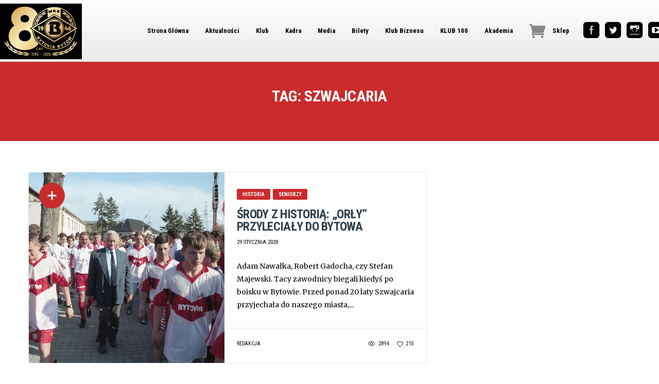

--- FILE ---
content_type: text/html; charset=UTF-8
request_url: https://bytoviabytow.pl/tag/szwajcaria/
body_size: 17722
content:
<!DOCTYPE html>
<html lang="pl-PL" xmlns:og="http://opengraphprotocol.org/schema/" xmlns:fb="http://www.facebook.com/2008/fbml">
<head>
<meta charset="UTF-8">
<meta http-equiv="X-UA-Compatible" content="IE=edge">
<meta name="viewport" content="width=device-width, initial-scale=1, shrink-to-fit=no">
<!-- Global site tag (gtag.js) - Google Analytics -->
<script data-rocketlazyloadscript='https://www.googletagmanager.com/gtag/js?id=UA-208876248-1' async ></script>
<script data-rocketlazyloadscript='[data-uri]' ></script>

<link rel="profile" href="http://gmpg.org/xfn/11">

		    <!-- PVC Template -->
    <script type="text/template" id="pvc-stats-view-template">
    <i class="pvc-stats-icon medium" aria-hidden="true"><svg aria-hidden="true" focusable="false" data-prefix="far" data-icon="chart-bar" role="img" xmlns="http://www.w3.org/2000/svg" viewBox="0 0 512 512" class="svg-inline--fa fa-chart-bar fa-w-16 fa-2x"><path fill="currentColor" d="M396.8 352h22.4c6.4 0 12.8-6.4 12.8-12.8V108.8c0-6.4-6.4-12.8-12.8-12.8h-22.4c-6.4 0-12.8 6.4-12.8 12.8v230.4c0 6.4 6.4 12.8 12.8 12.8zm-192 0h22.4c6.4 0 12.8-6.4 12.8-12.8V140.8c0-6.4-6.4-12.8-12.8-12.8h-22.4c-6.4 0-12.8 6.4-12.8 12.8v198.4c0 6.4 6.4 12.8 12.8 12.8zm96 0h22.4c6.4 0 12.8-6.4 12.8-12.8V204.8c0-6.4-6.4-12.8-12.8-12.8h-22.4c-6.4 0-12.8 6.4-12.8 12.8v134.4c0 6.4 6.4 12.8 12.8 12.8zM496 400H48V80c0-8.84-7.16-16-16-16H16C7.16 64 0 71.16 0 80v336c0 17.67 14.33 32 32 32h464c8.84 0 16-7.16 16-16v-16c0-8.84-7.16-16-16-16zm-387.2-48h22.4c6.4 0 12.8-6.4 12.8-12.8v-70.4c0-6.4-6.4-12.8-12.8-12.8h-22.4c-6.4 0-12.8 6.4-12.8 12.8v70.4c0 6.4 6.4 12.8 12.8 12.8z" class=""></path></svg></i> 
	 <%= total_view %> total views	<% if ( today_view > 0 ) { %>
		<span class="views_today">,  <%= today_view %> views today</span>
	<% } %>
	</span>
	</script>
		    <meta name='robots' content='index, follow, max-image-preview:large, max-snippet:-1, max-video-preview:-1' />
	<style>img:is([sizes="auto" i], [sizes^="auto," i]) { contain-intrinsic-size: 3000px 1500px }</style>
	<script>window._wca = window._wca || [];</script>

	<!-- This site is optimized with the Yoast SEO plugin v19.13 - https://yoast.com/wordpress/plugins/seo/ -->
	<title>Szwajcaria - MKS Bytovia Bytów</title><link rel="stylesheet" href="https://fonts.googleapis.com/css?family=Source%20Sans%20Pro%3A400%2C700%7CMontserrat%3A400%2C700%7CMerriweather%3A400%7CRoboto%20Condensed%3A700%7CRoboto%20Condensed%7CMontserrat%7COpen%20Sans&#038;subset=latin%2Clatin-ext,latin-ext&#038;display=swap" />
	<link rel="canonical" href="https://bytoviabytow.pl/tag/szwajcaria/" />
	<meta property="og:locale" content="pl_PL" />
	<meta property="og:type" content="article" />
	<meta property="og:title" content="Szwajcaria - MKS Bytovia Bytów" />
	<meta property="og:url" content="https://bytoviabytow.pl/tag/szwajcaria/" />
	<meta property="og:site_name" content="MKS Bytovia Bytów" />
	<meta name="twitter:card" content="summary_large_image" />
	<meta name="twitter:site" content="@mksbytovia" />
	<script type="application/ld+json" class="yoast-schema-graph">{"@context":"https://schema.org","@graph":[{"@type":"CollectionPage","@id":"https://bytoviabytow.pl/tag/szwajcaria/","url":"https://bytoviabytow.pl/tag/szwajcaria/","name":"Szwajcaria - MKS Bytovia Bytów","isPartOf":{"@id":"https://bytoviabytow.pl/#website"},"primaryImageOfPage":{"@id":"https://bytoviabytow.pl/tag/szwajcaria/#primaryimage"},"image":{"@id":"https://bytoviabytow.pl/tag/szwajcaria/#primaryimage"},"thumbnailUrl":"https://bytoviabytow.pl/wp-content/uploads/96-645-scaled.jpg","breadcrumb":{"@id":"https://bytoviabytow.pl/tag/szwajcaria/#breadcrumb"},"inLanguage":"pl-PL"},{"@type":"ImageObject","inLanguage":"pl-PL","@id":"https://bytoviabytow.pl/tag/szwajcaria/#primaryimage","url":"https://bytoviabytow.pl/wp-content/uploads/96-645-scaled.jpg","contentUrl":"https://bytoviabytow.pl/wp-content/uploads/96-645-scaled.jpg","width":3296,"height":2064},{"@type":"BreadcrumbList","@id":"https://bytoviabytow.pl/tag/szwajcaria/#breadcrumb","itemListElement":[{"@type":"ListItem","position":1,"name":"Strona główna","item":"https://bytoviabytow.pl/strona-glowna-new-2/"},{"@type":"ListItem","position":2,"name":"Szwajcaria"}]},{"@type":"WebSite","@id":"https://bytoviabytow.pl/#website","url":"https://bytoviabytow.pl/","name":"MKS Bytovia Bytów","description":"Portal Oficjalny","potentialAction":[{"@type":"SearchAction","target":{"@type":"EntryPoint","urlTemplate":"https://bytoviabytow.pl/?s={search_term_string}"},"query-input":"required name=search_term_string"}],"inLanguage":"pl-PL"}]}</script>
	<!-- / Yoast SEO plugin. -->


<link rel='dns-prefetch' href='//stats.wp.com' />
<link rel='dns-prefetch' href='//fonts.googleapis.com' />
<link href='https://fonts.gstatic.com' crossorigin rel='preconnect' />
<link rel="alternate" type="application/rss+xml" title="MKS Bytovia Bytów &raquo; Kanał z wpisami" href="https://bytoviabytow.pl/feed/" />
<link rel="alternate" type="application/rss+xml" title="MKS Bytovia Bytów &raquo; Kanał z komentarzami" href="https://bytoviabytow.pl/comments/feed/" />
<link rel="alternate" type="application/rss+xml" title="MKS Bytovia Bytów &raquo; Kanał z wpisami otagowanymi jako Szwajcaria" href="https://bytoviabytow.pl/tag/szwajcaria/feed/" />
		<!-- This site uses the Google Analytics by MonsterInsights plugin v9.11.1 - Using Analytics tracking - https://www.monsterinsights.com/ -->
							<script data-rocketlazyloadscript='//www.googletagmanager.com/gtag/js?id=G-5TEWJ8R0D6'   data-cfasync="false" data-wpfc-render="false" type="text/javascript" async></script>
			<script data-cfasync="false" data-wpfc-render="false" type="text/javascript">
				var mi_version = '9.11.1';
				var mi_track_user = true;
				var mi_no_track_reason = '';
								var MonsterInsightsDefaultLocations = {"page_location":"https:\/\/bytoviabytow.pl\/tag\/szwajcaria\/"};
								if ( typeof MonsterInsightsPrivacyGuardFilter === 'function' ) {
					var MonsterInsightsLocations = (typeof MonsterInsightsExcludeQuery === 'object') ? MonsterInsightsPrivacyGuardFilter( MonsterInsightsExcludeQuery ) : MonsterInsightsPrivacyGuardFilter( MonsterInsightsDefaultLocations );
				} else {
					var MonsterInsightsLocations = (typeof MonsterInsightsExcludeQuery === 'object') ? MonsterInsightsExcludeQuery : MonsterInsightsDefaultLocations;
				}

								var disableStrs = [
										'ga-disable-G-5TEWJ8R0D6',
									];

				/* Function to detect opted out users */
				function __gtagTrackerIsOptedOut() {
					for (var index = 0; index < disableStrs.length; index++) {
						if (document.cookie.indexOf(disableStrs[index] + '=true') > -1) {
							return true;
						}
					}

					return false;
				}

				/* Disable tracking if the opt-out cookie exists. */
				if (__gtagTrackerIsOptedOut()) {
					for (var index = 0; index < disableStrs.length; index++) {
						window[disableStrs[index]] = true;
					}
				}

				/* Opt-out function */
				function __gtagTrackerOptout() {
					for (var index = 0; index < disableStrs.length; index++) {
						document.cookie = disableStrs[index] + '=true; expires=Thu, 31 Dec 2099 23:59:59 UTC; path=/';
						window[disableStrs[index]] = true;
					}
				}

				if ('undefined' === typeof gaOptout) {
					function gaOptout() {
						__gtagTrackerOptout();
					}
				}
								window.dataLayer = window.dataLayer || [];

				window.MonsterInsightsDualTracker = {
					helpers: {},
					trackers: {},
				};
				if (mi_track_user) {
					function __gtagDataLayer() {
						dataLayer.push(arguments);
					}

					function __gtagTracker(type, name, parameters) {
						if (!parameters) {
							parameters = {};
						}

						if (parameters.send_to) {
							__gtagDataLayer.apply(null, arguments);
							return;
						}

						if (type === 'event') {
														parameters.send_to = monsterinsights_frontend.v4_id;
							var hookName = name;
							if (typeof parameters['event_category'] !== 'undefined') {
								hookName = parameters['event_category'] + ':' + name;
							}

							if (typeof MonsterInsightsDualTracker.trackers[hookName] !== 'undefined') {
								MonsterInsightsDualTracker.trackers[hookName](parameters);
							} else {
								__gtagDataLayer('event', name, parameters);
							}
							
						} else {
							__gtagDataLayer.apply(null, arguments);
						}
					}

					__gtagTracker('js', new Date());
					__gtagTracker('set', {
						'developer_id.dZGIzZG': true,
											});
					if ( MonsterInsightsLocations.page_location ) {
						__gtagTracker('set', MonsterInsightsLocations);
					}
										__gtagTracker('config', 'G-5TEWJ8R0D6', {"forceSSL":"true"} );
										window.gtag = __gtagTracker;										(function () {
						/* https://developers.google.com/analytics/devguides/collection/analyticsjs/ */
						/* ga and __gaTracker compatibility shim. */
						var noopfn = function () {
							return null;
						};
						var newtracker = function () {
							return new Tracker();
						};
						var Tracker = function () {
							return null;
						};
						var p = Tracker.prototype;
						p.get = noopfn;
						p.set = noopfn;
						p.send = function () {
							var args = Array.prototype.slice.call(arguments);
							args.unshift('send');
							__gaTracker.apply(null, args);
						};
						var __gaTracker = function () {
							var len = arguments.length;
							if (len === 0) {
								return;
							}
							var f = arguments[len - 1];
							if (typeof f !== 'object' || f === null || typeof f.hitCallback !== 'function') {
								if ('send' === arguments[0]) {
									var hitConverted, hitObject = false, action;
									if ('event' === arguments[1]) {
										if ('undefined' !== typeof arguments[3]) {
											hitObject = {
												'eventAction': arguments[3],
												'eventCategory': arguments[2],
												'eventLabel': arguments[4],
												'value': arguments[5] ? arguments[5] : 1,
											}
										}
									}
									if ('pageview' === arguments[1]) {
										if ('undefined' !== typeof arguments[2]) {
											hitObject = {
												'eventAction': 'page_view',
												'page_path': arguments[2],
											}
										}
									}
									if (typeof arguments[2] === 'object') {
										hitObject = arguments[2];
									}
									if (typeof arguments[5] === 'object') {
										Object.assign(hitObject, arguments[5]);
									}
									if ('undefined' !== typeof arguments[1].hitType) {
										hitObject = arguments[1];
										if ('pageview' === hitObject.hitType) {
											hitObject.eventAction = 'page_view';
										}
									}
									if (hitObject) {
										action = 'timing' === arguments[1].hitType ? 'timing_complete' : hitObject.eventAction;
										hitConverted = mapArgs(hitObject);
										__gtagTracker('event', action, hitConverted);
									}
								}
								return;
							}

							function mapArgs(args) {
								var arg, hit = {};
								var gaMap = {
									'eventCategory': 'event_category',
									'eventAction': 'event_action',
									'eventLabel': 'event_label',
									'eventValue': 'event_value',
									'nonInteraction': 'non_interaction',
									'timingCategory': 'event_category',
									'timingVar': 'name',
									'timingValue': 'value',
									'timingLabel': 'event_label',
									'page': 'page_path',
									'location': 'page_location',
									'title': 'page_title',
									'referrer' : 'page_referrer',
								};
								for (arg in args) {
																		if (!(!args.hasOwnProperty(arg) || !gaMap.hasOwnProperty(arg))) {
										hit[gaMap[arg]] = args[arg];
									} else {
										hit[arg] = args[arg];
									}
								}
								return hit;
							}

							try {
								f.hitCallback();
							} catch (ex) {
							}
						};
						__gaTracker.create = newtracker;
						__gaTracker.getByName = newtracker;
						__gaTracker.getAll = function () {
							return [];
						};
						__gaTracker.remove = noopfn;
						__gaTracker.loaded = true;
						window['__gaTracker'] = __gaTracker;
					})();
									} else {
										console.log("");
					(function () {
						function __gtagTracker() {
							return null;
						}

						window['__gtagTracker'] = __gtagTracker;
						window['gtag'] = __gtagTracker;
					})();
									}
			</script>
							<!-- / Google Analytics by MonsterInsights -->
		<link rel='stylesheet' id='vc_extensions_cqbundle_adminicon-css' href='https://bytoviabytow.pl/wp-content/plugins/vc-extensions-bundle/css/admin_icon.css?ver=6.7.2' type='text/css' media='all' />
<style id='wp-emoji-styles-inline-css' type='text/css'>

	img.wp-smiley, img.emoji {
		display: inline !important;
		border: none !important;
		box-shadow: none !important;
		height: 1em !important;
		width: 1em !important;
		margin: 0 0.07em !important;
		vertical-align: -0.1em !important;
		background: none !important;
		padding: 0 !important;
	}
</style>
<link rel='stylesheet' id='wp-block-library-css' href='https://bytoviabytow.pl/wp-includes/css/dist/block-library/style.min.css?ver=6.7.2' type='text/css' media='all' />
<link rel='stylesheet' id='mediaelement-css' href='https://bytoviabytow.pl/wp-includes/js/mediaelement/mediaelementplayer-legacy.min.css?ver=4.2.17' type='text/css' media='all' />
<link rel='stylesheet' id='wp-mediaelement-css' href='https://bytoviabytow.pl/wp-includes/js/mediaelement/wp-mediaelement.min.css?ver=6.7.2' type='text/css' media='all' />
<style id='jetpack-sharing-buttons-style-inline-css' type='text/css'>
.jetpack-sharing-buttons__services-list{display:flex;flex-direction:row;flex-wrap:wrap;gap:0;list-style-type:none;margin:5px;padding:0}.jetpack-sharing-buttons__services-list.has-small-icon-size{font-size:12px}.jetpack-sharing-buttons__services-list.has-normal-icon-size{font-size:16px}.jetpack-sharing-buttons__services-list.has-large-icon-size{font-size:24px}.jetpack-sharing-buttons__services-list.has-huge-icon-size{font-size:36px}@media print{.jetpack-sharing-buttons__services-list{display:none!important}}.editor-styles-wrapper .wp-block-jetpack-sharing-buttons{gap:0;padding-inline-start:0}ul.jetpack-sharing-buttons__services-list.has-background{padding:1.25em 2.375em}
</style>
<style id='classic-theme-styles-inline-css' type='text/css'>
/*! This file is auto-generated */
.wp-block-button__link{color:#fff;background-color:#32373c;border-radius:9999px;box-shadow:none;text-decoration:none;padding:calc(.667em + 2px) calc(1.333em + 2px);font-size:1.125em}.wp-block-file__button{background:#32373c;color:#fff;text-decoration:none}
</style>
<style id='global-styles-inline-css' type='text/css'>
:root{--wp--preset--aspect-ratio--square: 1;--wp--preset--aspect-ratio--4-3: 4/3;--wp--preset--aspect-ratio--3-4: 3/4;--wp--preset--aspect-ratio--3-2: 3/2;--wp--preset--aspect-ratio--2-3: 2/3;--wp--preset--aspect-ratio--16-9: 16/9;--wp--preset--aspect-ratio--9-16: 9/16;--wp--preset--color--black: #000000;--wp--preset--color--cyan-bluish-gray: #abb8c3;--wp--preset--color--white: #ffffff;--wp--preset--color--pale-pink: #f78da7;--wp--preset--color--vivid-red: #cf2e2e;--wp--preset--color--luminous-vivid-orange: #ff6900;--wp--preset--color--luminous-vivid-amber: #fcb900;--wp--preset--color--light-green-cyan: #7bdcb5;--wp--preset--color--vivid-green-cyan: #00d084;--wp--preset--color--pale-cyan-blue: #8ed1fc;--wp--preset--color--vivid-cyan-blue: #0693e3;--wp--preset--color--vivid-purple: #9b51e0;--wp--preset--gradient--vivid-cyan-blue-to-vivid-purple: linear-gradient(135deg,rgba(6,147,227,1) 0%,rgb(155,81,224) 100%);--wp--preset--gradient--light-green-cyan-to-vivid-green-cyan: linear-gradient(135deg,rgb(122,220,180) 0%,rgb(0,208,130) 100%);--wp--preset--gradient--luminous-vivid-amber-to-luminous-vivid-orange: linear-gradient(135deg,rgba(252,185,0,1) 0%,rgba(255,105,0,1) 100%);--wp--preset--gradient--luminous-vivid-orange-to-vivid-red: linear-gradient(135deg,rgba(255,105,0,1) 0%,rgb(207,46,46) 100%);--wp--preset--gradient--very-light-gray-to-cyan-bluish-gray: linear-gradient(135deg,rgb(238,238,238) 0%,rgb(169,184,195) 100%);--wp--preset--gradient--cool-to-warm-spectrum: linear-gradient(135deg,rgb(74,234,220) 0%,rgb(151,120,209) 20%,rgb(207,42,186) 40%,rgb(238,44,130) 60%,rgb(251,105,98) 80%,rgb(254,248,76) 100%);--wp--preset--gradient--blush-light-purple: linear-gradient(135deg,rgb(255,206,236) 0%,rgb(152,150,240) 100%);--wp--preset--gradient--blush-bordeaux: linear-gradient(135deg,rgb(254,205,165) 0%,rgb(254,45,45) 50%,rgb(107,0,62) 100%);--wp--preset--gradient--luminous-dusk: linear-gradient(135deg,rgb(255,203,112) 0%,rgb(199,81,192) 50%,rgb(65,88,208) 100%);--wp--preset--gradient--pale-ocean: linear-gradient(135deg,rgb(255,245,203) 0%,rgb(182,227,212) 50%,rgb(51,167,181) 100%);--wp--preset--gradient--electric-grass: linear-gradient(135deg,rgb(202,248,128) 0%,rgb(113,206,126) 100%);--wp--preset--gradient--midnight: linear-gradient(135deg,rgb(2,3,129) 0%,rgb(40,116,252) 100%);--wp--preset--font-size--small: 13px;--wp--preset--font-size--medium: 20px;--wp--preset--font-size--large: 36px;--wp--preset--font-size--x-large: 42px;--wp--preset--font-family--inter: "Inter", sans-serif;--wp--preset--font-family--cardo: Cardo;--wp--preset--spacing--20: 0.44rem;--wp--preset--spacing--30: 0.67rem;--wp--preset--spacing--40: 1rem;--wp--preset--spacing--50: 1.5rem;--wp--preset--spacing--60: 2.25rem;--wp--preset--spacing--70: 3.38rem;--wp--preset--spacing--80: 5.06rem;--wp--preset--shadow--natural: 6px 6px 9px rgba(0, 0, 0, 0.2);--wp--preset--shadow--deep: 12px 12px 50px rgba(0, 0, 0, 0.4);--wp--preset--shadow--sharp: 6px 6px 0px rgba(0, 0, 0, 0.2);--wp--preset--shadow--outlined: 6px 6px 0px -3px rgba(255, 255, 255, 1), 6px 6px rgba(0, 0, 0, 1);--wp--preset--shadow--crisp: 6px 6px 0px rgba(0, 0, 0, 1);}:where(.is-layout-flex){gap: 0.5em;}:where(.is-layout-grid){gap: 0.5em;}body .is-layout-flex{display: flex;}.is-layout-flex{flex-wrap: wrap;align-items: center;}.is-layout-flex > :is(*, div){margin: 0;}body .is-layout-grid{display: grid;}.is-layout-grid > :is(*, div){margin: 0;}:where(.wp-block-columns.is-layout-flex){gap: 2em;}:where(.wp-block-columns.is-layout-grid){gap: 2em;}:where(.wp-block-post-template.is-layout-flex){gap: 1.25em;}:where(.wp-block-post-template.is-layout-grid){gap: 1.25em;}.has-black-color{color: var(--wp--preset--color--black) !important;}.has-cyan-bluish-gray-color{color: var(--wp--preset--color--cyan-bluish-gray) !important;}.has-white-color{color: var(--wp--preset--color--white) !important;}.has-pale-pink-color{color: var(--wp--preset--color--pale-pink) !important;}.has-vivid-red-color{color: var(--wp--preset--color--vivid-red) !important;}.has-luminous-vivid-orange-color{color: var(--wp--preset--color--luminous-vivid-orange) !important;}.has-luminous-vivid-amber-color{color: var(--wp--preset--color--luminous-vivid-amber) !important;}.has-light-green-cyan-color{color: var(--wp--preset--color--light-green-cyan) !important;}.has-vivid-green-cyan-color{color: var(--wp--preset--color--vivid-green-cyan) !important;}.has-pale-cyan-blue-color{color: var(--wp--preset--color--pale-cyan-blue) !important;}.has-vivid-cyan-blue-color{color: var(--wp--preset--color--vivid-cyan-blue) !important;}.has-vivid-purple-color{color: var(--wp--preset--color--vivid-purple) !important;}.has-black-background-color{background-color: var(--wp--preset--color--black) !important;}.has-cyan-bluish-gray-background-color{background-color: var(--wp--preset--color--cyan-bluish-gray) !important;}.has-white-background-color{background-color: var(--wp--preset--color--white) !important;}.has-pale-pink-background-color{background-color: var(--wp--preset--color--pale-pink) !important;}.has-vivid-red-background-color{background-color: var(--wp--preset--color--vivid-red) !important;}.has-luminous-vivid-orange-background-color{background-color: var(--wp--preset--color--luminous-vivid-orange) !important;}.has-luminous-vivid-amber-background-color{background-color: var(--wp--preset--color--luminous-vivid-amber) !important;}.has-light-green-cyan-background-color{background-color: var(--wp--preset--color--light-green-cyan) !important;}.has-vivid-green-cyan-background-color{background-color: var(--wp--preset--color--vivid-green-cyan) !important;}.has-pale-cyan-blue-background-color{background-color: var(--wp--preset--color--pale-cyan-blue) !important;}.has-vivid-cyan-blue-background-color{background-color: var(--wp--preset--color--vivid-cyan-blue) !important;}.has-vivid-purple-background-color{background-color: var(--wp--preset--color--vivid-purple) !important;}.has-black-border-color{border-color: var(--wp--preset--color--black) !important;}.has-cyan-bluish-gray-border-color{border-color: var(--wp--preset--color--cyan-bluish-gray) !important;}.has-white-border-color{border-color: var(--wp--preset--color--white) !important;}.has-pale-pink-border-color{border-color: var(--wp--preset--color--pale-pink) !important;}.has-vivid-red-border-color{border-color: var(--wp--preset--color--vivid-red) !important;}.has-luminous-vivid-orange-border-color{border-color: var(--wp--preset--color--luminous-vivid-orange) !important;}.has-luminous-vivid-amber-border-color{border-color: var(--wp--preset--color--luminous-vivid-amber) !important;}.has-light-green-cyan-border-color{border-color: var(--wp--preset--color--light-green-cyan) !important;}.has-vivid-green-cyan-border-color{border-color: var(--wp--preset--color--vivid-green-cyan) !important;}.has-pale-cyan-blue-border-color{border-color: var(--wp--preset--color--pale-cyan-blue) !important;}.has-vivid-cyan-blue-border-color{border-color: var(--wp--preset--color--vivid-cyan-blue) !important;}.has-vivid-purple-border-color{border-color: var(--wp--preset--color--vivid-purple) !important;}.has-vivid-cyan-blue-to-vivid-purple-gradient-background{background: var(--wp--preset--gradient--vivid-cyan-blue-to-vivid-purple) !important;}.has-light-green-cyan-to-vivid-green-cyan-gradient-background{background: var(--wp--preset--gradient--light-green-cyan-to-vivid-green-cyan) !important;}.has-luminous-vivid-amber-to-luminous-vivid-orange-gradient-background{background: var(--wp--preset--gradient--luminous-vivid-amber-to-luminous-vivid-orange) !important;}.has-luminous-vivid-orange-to-vivid-red-gradient-background{background: var(--wp--preset--gradient--luminous-vivid-orange-to-vivid-red) !important;}.has-very-light-gray-to-cyan-bluish-gray-gradient-background{background: var(--wp--preset--gradient--very-light-gray-to-cyan-bluish-gray) !important;}.has-cool-to-warm-spectrum-gradient-background{background: var(--wp--preset--gradient--cool-to-warm-spectrum) !important;}.has-blush-light-purple-gradient-background{background: var(--wp--preset--gradient--blush-light-purple) !important;}.has-blush-bordeaux-gradient-background{background: var(--wp--preset--gradient--blush-bordeaux) !important;}.has-luminous-dusk-gradient-background{background: var(--wp--preset--gradient--luminous-dusk) !important;}.has-pale-ocean-gradient-background{background: var(--wp--preset--gradient--pale-ocean) !important;}.has-electric-grass-gradient-background{background: var(--wp--preset--gradient--electric-grass) !important;}.has-midnight-gradient-background{background: var(--wp--preset--gradient--midnight) !important;}.has-small-font-size{font-size: var(--wp--preset--font-size--small) !important;}.has-medium-font-size{font-size: var(--wp--preset--font-size--medium) !important;}.has-large-font-size{font-size: var(--wp--preset--font-size--large) !important;}.has-x-large-font-size{font-size: var(--wp--preset--font-size--x-large) !important;}
:where(.wp-block-post-template.is-layout-flex){gap: 1.25em;}:where(.wp-block-post-template.is-layout-grid){gap: 1.25em;}
:where(.wp-block-columns.is-layout-flex){gap: 2em;}:where(.wp-block-columns.is-layout-grid){gap: 2em;}
:root :where(.wp-block-pullquote){font-size: 1.5em;line-height: 1.6;}
</style>
<link rel='stylesheet' id='contact-form-7-css' href='https://bytoviabytow.pl/wp-content/plugins/contact-form-7/includes/css/styles.css?ver=5.7.2' type='text/css' media='all' />
<link rel='stylesheet' id='a3-pvc-style-css' href='https://bytoviabytow.pl/wp-content/plugins/page-views-count/assets/css/style.min.css?ver=2.8.4' type='text/css' media='all' />
<link rel='stylesheet' id='dashicons-css' href='https://bytoviabytow.pl/wp-includes/css/dashicons.min.css?ver=6.7.2' type='text/css' media='all' />
<link rel='stylesheet' id='sportspress-general-css' href='//bytoviabytow.pl/wp-content/plugins/sportspress/assets/css/sportspress.css?ver=2.7.24' type='text/css' media='all' />
<link rel='stylesheet' id='sportspress-icons-css' href='//bytoviabytow.pl/wp-content/plugins/sportspress/assets/css/icons.css?ver=2.7' type='text/css' media='all' />
<style id='wpxpo-global-style-inline-css' type='text/css'>
:root {
			--preset-color1: #037fff;
			--preset-color2: #026fe0;
			--preset-color3: #071323;
			--preset-color4: #132133;
			--preset-color5: #34495e;
			--preset-color6: #787676;
			--preset-color7: #f0f2f3;
			--preset-color8: #f8f9fa;
			--preset-color9: #ffffff;
		}{}
</style>
<style id='ultp-preset-colors-style-inline-css' type='text/css'>
:root { --postx_preset_Base_1_color: #f4f4ff; --postx_preset_Base_2_color: #dddff8; --postx_preset_Base_3_color: #B4B4D6; --postx_preset_Primary_color: #3323f0; --postx_preset_Secondary_color: #4a5fff; --postx_preset_Tertiary_color: #FFFFFF; --postx_preset_Contrast_3_color: #545472; --postx_preset_Contrast_2_color: #262657; --postx_preset_Contrast_1_color: #10102e; --postx_preset_Over_Primary_color: #ffffff;  }
</style>
<style id='ultp-preset-gradient-style-inline-css' type='text/css'>
:root { --postx_preset_Primary_to_Secondary_to_Right_gradient: linear-gradient(90deg, var(--postx_preset_Primary_color) 0%, var(--postx_preset_Secondary_color) 100%); --postx_preset_Primary_to_Secondary_to_Bottom_gradient: linear-gradient(180deg, var(--postx_preset_Primary_color) 0%, var(--postx_preset_Secondary_color) 100%); --postx_preset_Secondary_to_Primary_to_Right_gradient: linear-gradient(90deg, var(--postx_preset_Secondary_color) 0%, var(--postx_preset_Primary_color) 100%); --postx_preset_Secondary_to_Primary_to_Bottom_gradient: linear-gradient(180deg, var(--postx_preset_Secondary_color) 0%, var(--postx_preset_Primary_color) 100%); --postx_preset_Cold_Evening_gradient: linear-gradient(0deg, rgb(12, 52, 131) 0%, rgb(162, 182, 223) 100%, rgb(107, 140, 206) 100%, rgb(162, 182, 223) 100%); --postx_preset_Purple_Division_gradient: linear-gradient(0deg, rgb(112, 40, 228) 0%, rgb(229, 178, 202) 100%); --postx_preset_Over_Sun_gradient: linear-gradient(60deg, rgb(171, 236, 214) 0%, rgb(251, 237, 150) 100%); --postx_preset_Morning_Salad_gradient: linear-gradient(-255deg, rgb(183, 248, 219) 0%, rgb(80, 167, 194) 100%); --postx_preset_Fabled_Sunset_gradient: linear-gradient(-270deg, rgb(35, 21, 87) 0%, rgb(68, 16, 122) 29%, rgb(255, 19, 97) 67%, rgb(255, 248, 0) 100%);  }
</style>
<style id='ultp-preset-typo-style-inline-css' type='text/css'>
:root { --postx_preset_Heading_typo_font_family: Helvetica; --postx_preset_Heading_typo_font_family_type: sans-serif; --postx_preset_Heading_typo_font_weight: 600; --postx_preset_Heading_typo_text_transform: capitalize; --postx_preset_Body_and_Others_typo_font_family: Helvetica; --postx_preset_Body_and_Others_typo_font_family_type: sans-serif; --postx_preset_Body_and_Others_typo_font_weight: 400; --postx_preset_Body_and_Others_typo_text_transform: lowercase; --postx_preset_body_typo_font_size_lg: 16px; --postx_preset_paragraph_1_typo_font_size_lg: 12px; --postx_preset_paragraph_2_typo_font_size_lg: 12px; --postx_preset_paragraph_3_typo_font_size_lg: 12px; --postx_preset_heading_h1_typo_font_size_lg: 42px; --postx_preset_heading_h2_typo_font_size_lg: 36px; --postx_preset_heading_h3_typo_font_size_lg: 30px; --postx_preset_heading_h4_typo_font_size_lg: 24px; --postx_preset_heading_h5_typo_font_size_lg: 20px; --postx_preset_heading_h6_typo_font_size_lg: 16px; }
</style>
<style id='woocommerce-inline-inline-css' type='text/css'>
.woocommerce form .form-row .required { visibility: visible; }
</style>
<link rel='stylesheet' id='brands-styles-css' href='https://bytoviabytow.pl/wp-content/plugins/woocommerce/assets/css/brands.css?ver=9.6.1' type='text/css' media='all' />
<link rel='stylesheet' id='bootstrap-css' href='https://bytoviabytow.pl/wp-content/themes/alchemists/assets/vendor/bootstrap/css/bootstrap.min.css?ver=3.3.7' type='text/css' media='all' />
<link rel='stylesheet' id='fontawesome-css' href='https://bytoviabytow.pl/wp-content/themes/alchemists/assets/fonts/font-awesome/css/font-awesome.min.css?ver=4.7.0' type='text/css' media='all' />
<link rel='stylesheet' id='simpleicons-css' href='https://bytoviabytow.pl/wp-content/themes/alchemists/assets/fonts/simple-line-icons/css/simple-line-icons.css?ver=2.4.0' type='text/css' media='all' />
<link rel='stylesheet' id='magnificpopup-css' href='https://bytoviabytow.pl/wp-content/themes/alchemists/assets/vendor/magnific-popup/dist/magnific-popup.css?ver=1.1.0' type='text/css' media='all' />
<link rel='stylesheet' id='slick-css' href='https://bytoviabytow.pl/wp-content/themes/alchemists/assets/vendor/slick/slick.css?ver=1.6.0' type='text/css' media='all' />
<link rel='stylesheet' id='alchemists-style-css' href='https://bytoviabytow.pl/wp-content/themes/alchemists/assets/css/style-soccer.css?ver=3.0.6' type='text/css' media='all' />
<link rel='stylesheet' id='alchemists-info-css' href='https://bytoviabytow.pl/wp-content/themes/alchemists/style.css?ver=3.0.6' type='text/css' media='all' />
<link rel='stylesheet' id='woocommerce-css' href='https://bytoviabytow.pl/wp-content/themes/alchemists/assets/css/woocommerce-soccer.css?ver=6.7.2' type='text/css' media='all' />
<link rel='stylesheet' id='alchemists-sportspress-css' href='https://bytoviabytow.pl/wp-content/themes/alchemists/assets/css/sportspress-soccer.css?ver=3.0.6' type='text/css' media='all' />

<link rel='stylesheet' id='slb_core-css' href='https://bytoviabytow.pl/wp-content/plugins/simple-lightbox/client/css/app.css?ver=2.9.3' type='text/css' media='all' />
<link rel='stylesheet' id='a3pvc-css' href='//bytoviabytow.pl/wp-content/uploads/sass/pvc.min.css?ver=1739365031' type='text/css' media='all' />
<link rel='stylesheet' id='df-compiled-css' href='https://bytoviabytow.pl/wp-content/uploads/wp-scss-cache/df-compiled.css?ver=1728656992' type='text/css' media='all' />
<link rel='stylesheet' id='df-compiled-woocommerce-css' href='https://bytoviabytow.pl/wp-content/uploads/wp-scss-cache/df-compiled-woocommerce.css?ver=1739309837' type='text/css' media='all' />
<link rel='stylesheet' id='df-compiled-sportspress-css' href='https://bytoviabytow.pl/wp-content/uploads/wp-scss-cache/df-compiled-sportspress.css?ver=1728656992' type='text/css' media='all' />
<style id='kadence-blocks-global-variables-inline-css' type='text/css'>
:root {--global-kb-font-size-sm:clamp(0.8rem, 0.73rem + 0.217vw, 0.9rem);--global-kb-font-size-md:clamp(1.1rem, 0.995rem + 0.326vw, 1.25rem);--global-kb-font-size-lg:clamp(1.75rem, 1.576rem + 0.543vw, 2rem);--global-kb-font-size-xl:clamp(2.25rem, 1.728rem + 1.63vw, 3rem);--global-kb-font-size-xxl:clamp(2.5rem, 1.456rem + 3.26vw, 4rem);--global-kb-font-size-xxxl:clamp(2.75rem, 0.489rem + 7.065vw, 6rem);}:root {--global-palette1: #3182CE;--global-palette2: #2B6CB0;--global-palette3: #1A202C;--global-palette4: #2D3748;--global-palette5: #4A5568;--global-palette6: #718096;--global-palette7: #EDF2F7;--global-palette8: #F7FAFC;--global-palette9: #ffffff;}
</style>
<link rel='stylesheet' id='select2-css' href='https://bytoviabytow.pl/wp-content/themes/alchemists/assets/css/select2-soccer.css?ver=1.0' type='text/css' media='all' />
<noscript></noscript><style type="text/css"></style><script type="text/javascript" src="https://bytoviabytow.pl/wp-content/plugins/google-analytics-for-wordpress/assets/js/frontend-gtag.min.js?ver=9.11.1" id="monsterinsights-frontend-script-js" async="async" data-wp-strategy="async"></script>
<script data-cfasync="false" data-wpfc-render="false" type="text/javascript" id='monsterinsights-frontend-script-js-extra'>/* <![CDATA[ */
var monsterinsights_frontend = {"js_events_tracking":"true","download_extensions":"doc,pdf,ppt,zip,xls,docx,pptx,xlsx","inbound_paths":"[]","home_url":"https:\/\/bytoviabytow.pl","hash_tracking":"false","v4_id":"G-5TEWJ8R0D6"};/* ]]> */
</script>
<script type="text/javascript" src="https://bytoviabytow.pl/wp-includes/js/jquery/jquery.min.js?ver=3.7.1" id="jquery-core-js"></script>
<script type="text/javascript" src="https://bytoviabytow.pl/wp-includes/js/jquery/jquery-migrate.min.js?ver=3.4.1" id="jquery-migrate-js"></script>
<script type="text/javascript" id="simple-likes-public-js-js-extra">
/* <![CDATA[ */
var simpleLikes = {"ajaxurl":"https:\/\/bytoviabytow.pl\/wp-admin\/admin-ajax.php","like":"Like","unlike":"Unlike"};
/* ]]> */
</script>
<script type="text/javascript" src="https://bytoviabytow.pl/wp-content/plugins/alc-advanced-posts/post-like-system/js/simple-likes-public.js?ver=0.5" id="simple-likes-public-js-js"></script>
<script type="text/javascript" src="https://bytoviabytow.pl/wp-includes/js/underscore.min.js?ver=1.13.7" id="underscore-js"></script>
<script type="text/javascript" src="https://bytoviabytow.pl/wp-includes/js/backbone.min.js?ver=1.6.0" id="backbone-js"></script>
<script type="text/javascript" id="a3-pvc-backbone-js-extra">
/* <![CDATA[ */
var pvc_vars = {"rest_api_url":"https:\/\/bytoviabytow.pl\/wp-json\/pvc\/v1","ajax_url":"https:\/\/bytoviabytow.pl\/wp-admin\/admin-ajax.php","security":"bcf87a93ec","ajax_load_type":"rest_api"};
/* ]]> */
</script>
<script type="text/javascript" src="https://bytoviabytow.pl/wp-content/plugins/page-views-count/assets/js/pvc.backbone.min.js?ver=2.8.4" id="a3-pvc-backbone-js"></script>
<script type="text/javascript" src="https://bytoviabytow.pl/wp-content/plugins/woocommerce/assets/js/jquery-blockui/jquery.blockUI.min.js?ver=2.7.0-wc.9.6.1" id="jquery-blockui-js" data-wp-strategy="defer"></script>
<script type="text/javascript" id="wc-add-to-cart-js-extra">
/* <![CDATA[ */
var wc_add_to_cart_params = {"ajax_url":"\/wp-admin\/admin-ajax.php","wc_ajax_url":"\/?wc-ajax=%%endpoint%%","i18n_view_cart":"Zobacz koszyk","cart_url":"https:\/\/bytoviabytow.pl","is_cart":"","cart_redirect_after_add":"no"};
/* ]]> */
</script>
<script type="text/javascript" src="https://bytoviabytow.pl/wp-content/plugins/woocommerce/assets/js/frontend/add-to-cart.min.js?ver=9.6.1" id="wc-add-to-cart-js" data-wp-strategy="defer"></script>
<script type="text/javascript" src="https://bytoviabytow.pl/wp-content/plugins/woocommerce/assets/js/js-cookie/js.cookie.min.js?ver=2.1.4-wc.9.6.1" id="js-cookie-js" defer="defer" data-wp-strategy="defer"></script>
<script type="text/javascript" id="woocommerce-js-extra">
/* <![CDATA[ */
var woocommerce_params = {"ajax_url":"\/wp-admin\/admin-ajax.php","wc_ajax_url":"\/?wc-ajax=%%endpoint%%"};
/* ]]> */
</script>
<script type="text/javascript" src="https://bytoviabytow.pl/wp-content/plugins/woocommerce/assets/js/frontend/woocommerce.min.js?ver=9.6.1" id="woocommerce-js" defer="defer" data-wp-strategy="defer"></script>
<script type="text/javascript" src="https://bytoviabytow.pl/wp-content/plugins/js_composer/assets/js/vendors/woocommerce-add-to-cart.js?ver=5.4.7" id="vc_woocommerce-add-to-cart-js-js"></script>
<script type="text/javascript" id="WCPAY_ASSETS-js-extra">
/* <![CDATA[ */
var wcpayAssets = {"url":"https:\/\/bytoviabytow.pl\/wp-content\/plugins\/woocommerce-payments\/dist\/"};
/* ]]> */
</script>
<script type="text/javascript" src="https://stats.wp.com/s-202604.js" id="woocommerce-analytics-js" defer="defer" data-wp-strategy="defer"></script>
<link rel="https://api.w.org/" href="https://bytoviabytow.pl/wp-json/" /><link rel="alternate" title="JSON" type="application/json" href="https://bytoviabytow.pl/wp-json/wp/v2/tags/766" /><link rel="EditURI" type="application/rsd+xml" title="RSD" href="https://bytoviabytow.pl/xmlrpc.php?rsd" />
<meta name="generator" content="WordPress 6.7.2" />
<meta name="generator" content="SportsPress 2.7.24" />
<meta name="generator" content="WooCommerce 9.6.1" />
<meta name="generator" content="Redux 4.5.6" />	<style>img#wpstats{display:none}</style>
		<!-- Dynamic CSS--><style type="text/css">
.header-logo__img {max-width:110px; width:110px;}.page-heading { padding-top:50px; padding-bottom:50px}@media (min-width: 768px) {.page-heading { padding-top:50px; padding-bottom:50px}}@media (min-width: 992px) {.page-heading { padding-top:50px; padding-bottom:50px}}@media (min-width: 1200px) {.hero-slider, .hero-slider__item { height:600px;}}.header {
display: none;
}
.header-logo {
display: none;
}
.header-mobile__logo {
display: none;
}
.post-author__avatar  {
    display: none;
}
</style>
	<noscript><style>.woocommerce-product-gallery{ opacity: 1 !important; }</style></noscript>
	
<style type="text/css" id="breadcrumb-trail-css">.breadcrumbs .trail-browse,.breadcrumbs .trail-items,.breadcrumbs .trail-items li {display: inline-block;margin:0;padding: 0;border:none;background:transparent;text-indent: 0;}.breadcrumbs .trail-browse {font-size: inherit;font-style:inherit;font-weight: inherit;color: inherit;}.breadcrumbs .trail-items {list-style: none;}.trail-items li::after {content: "\002F";padding: 0 0.5em;}.trail-items li:last-of-type::after {display: none;}</style>
<meta name="generator" content="Powered by WPBakery Page Builder - drag and drop page builder for WordPress."/>
<!--[if lte IE 9]><link rel="stylesheet" type="text/css" href="https://bytoviabytow.pl/wp-content/plugins/js_composer/assets/css/vc_lte_ie9.min.css" media="screen"><![endif]--><style class='wp-fonts-local' type='text/css'>
@font-face{font-family:Inter;font-style:normal;font-weight:300 900;font-display:fallback;src:url('https://bytoviabytow.pl/wp-content/plugins/woocommerce/assets/fonts/Inter-VariableFont_slnt,wght.woff2') format('woff2');font-stretch:normal;}
@font-face{font-family:Cardo;font-style:normal;font-weight:400;font-display:fallback;src:url('https://bytoviabytow.pl/wp-content/plugins/woocommerce/assets/fonts/cardo_normal_400.woff2') format('woff2');}
</style>
<link rel="icon" href="https://bytoviabytow.pl/wp-content/uploads/favicon-32x32.png" sizes="32x32" />
<link rel="icon" href="https://bytoviabytow.pl/wp-content/uploads/favicon-32x32.png" sizes="192x192" />
<link rel="apple-touch-icon" href="https://bytoviabytow.pl/wp-content/uploads/favicon-32x32.png" />
<meta name="msapplication-TileImage" content="https://bytoviabytow.pl/wp-content/uploads/favicon-32x32.png" />
<style id="alchemists_data-dynamic-css" title="dynamic-css" class="redux-options-output">.page-heading{background-color:#c92b2c;background-repeat:no-repeat;background-attachment:scroll;background-position:left center;background-image:url('http://bytoviabytow.pl/wp-content/uploads/tlo-czerwone.jpg');background-size:cover;}.hero-unit{background-color:#27313b;background-repeat:no-repeat;background-attachment:inherit;background-position:center top;background-image:url('http://alchemists-wp.dan-fisher.com/soccer/wp-content/themes/alchemists/assets/images/header_bg.jpg');background-size:cover;}body{background-color:#ffffff;}.footer-widgets{background-color:#c92b2c;}h1{font-family:"Roboto Condensed";font-weight:700;font-style:normal;color:#000000;font-size:28px;}h2{font-family:"Roboto Condensed";font-weight:700;font-style:normal;color:#000000;font-size:24px;}h3{font-family:"Roboto Condensed";font-weight:700;font-style:normal;color:#000000;font-size:20px;}h4{font-family:"Roboto Condensed";font-weight:700;font-style:normal;color:#000000;font-size:18px;}h5{font-family:"Roboto Condensed";font-weight:700;font-style:normal;color:#000000;font-size:16px;}h6{font-family:"Roboto Condensed";font-weight:700;font-style:normal;color:#000000;font-size:14px;}.player-heading{background-image:url('http://bytoviabytow.pl/wp-content/uploads/tlo-czerwone.jpg');}</style><noscript><style type="text/css"> .wpb_animate_when_almost_visible { opacity: 1; }</style></noscript><noscript><style id="rocket-lazyload-nojs-css">.rll-youtube-player, [data-lazy-src]{display:none !important;}</style></noscript></head>

<body class="archive tag tag-szwajcaria tag-766 theme-alchemists postx-page woocommerce-no-js template-soccer group-blog hfeed wpb-js-composer js-comp-ver-5.4.7 vc_responsive">

	
	<div class="site-wrapper clearfix">
		<div class="site-overlay"></div>
	


				<script type="text/javascript">
					var ajax_url = "https://bytoviabytow.pl/wp-admin/admin-ajax.php";
					var hmenu_url = "https://bytoviabytow.pl/wp-content/plugins/hmenu/";
				</script>
			 <script type="text/javascript"> jQuery(function(){ hmenu_activate_menu('1','https://bytoviabytow.pl/tag/szwajcaria/'); }); </script> <link rel="stylesheet" property="stylesheet" id="hmenu-1-general-css" href="https://bytoviabytow.pl/wp-content/plugins/hmenu//_frontend_files/_menu_1/_css/hero_menu_styles.css" type="text/css" media="all"><div class="hmenu_wrapper_state_1"><div id="hmenu_load_1" style="display:none" class="hmenu_load_menu hmenu_unique_menu_1" data-menu-id="1"> <!-- BEGIN: MAIN --> <div id="hmenu_holder_1" class="hmenu_main_holder hmenu_main_bg_color" > <!-- BEGIN: INNER --> <div class="hmenu_inner_holder"> <div class="menu_responsive_label">Menu</div> <!-- BEGIN: LEFT --> <div class="hmenu_left"> <!-- BEGIN: LOGO --> <div class="hmenu_logo"> <a href="https://bytoviabytow.pl" target="_self"> <img class="logo_main" alt="" src="data:image/svg+xml,%3Csvg%20xmlns='http://www.w3.org/2000/svg'%20viewBox='0%200%200%200'%3E%3C/svg%3E" data-lazy-src="https://bytoviabytow.pl/wp-content/uploads/WhatsApp-Image-2026-01-08-at-09.49.14-e1767900017219-300x204.jpeg"><noscript><img class="logo_main" alt="" src="https://bytoviabytow.pl/wp-content/uploads/WhatsApp-Image-2026-01-08-at-09.49.14-e1767900017219-300x204.jpeg"></noscript> <img class="logo_mobile" alt="" src="data:image/svg+xml,%3Csvg%20xmlns='http://www.w3.org/2000/svg'%20viewBox='0%200%200%200'%3E%3C/svg%3E" data-lazy-src="https://bytoviabytow.pl/wp-content/uploads/WhatsApp-Image-2026-01-08-at-09.49.14-e1767900017219-300x204.jpeg"><noscript><img class="logo_mobile" alt="" src="https://bytoviabytow.pl/wp-content/uploads/WhatsApp-Image-2026-01-08-at-09.49.14-e1767900017219-300x204.jpeg"></noscript> </a> </div> <div class="hmenu_grp_devider"></div> <!-- END: LOGO --> </div> <!-- END: LEFT --> <!-- BEGIN: CENTER --> <div class="hmenu_center"> </div> <!-- END: CENTER --> <!-- BEGIN: RIGHT --> <div class="hmenu_right"> <!-- BEGIN: NAV --> <div class="hmenu_navigation_holder"> <ul class="hmenu_navigation_root hmenu_hover_color hmenu_full_hover"><li class=""><a href="https://bytoviabytow.pl/" target="_self" title="" ><div class="hmenu_no_sub hmenu_wrap hmenu_nav_uni_39"><span>Strona Główna</span></div></a><div class="hmenu_item_devider"></div></li><li class=""><a href="https://bytoviabytow.pl/news/" target="_self" title="" ><div class="hmenu_no_sub hmenu_wrap hmenu_nav_uni_18"><span>Aktualności</span></div></a><div class="hmenu_item_devider"></div></li><li class=""><a title="" href="https://bytoviabytow.pl/klub/" target="_self" ><div class="hmenu_wrap hmenu_nav_uni_19 icon_hero_default_thin_e600"><span>Klub</span></div></a><div class="hmenu_item_devider"></div><div class="hmenu_submenu hmenu_sub " data-menu-level="0"><ul class="hmenu_navigation_root "><li class=""><a href="https://bytoviabytow.pl/stadion/" target="_self" title="" ><div class="hmenu_no_sub hmenu_wrap hmenu_nav_uni_14"><span>Stadion</span></div></a></li><li class=""><a href="https://bytoviabytow.pl/historia/" target="_self" title="" ><div class="hmenu_no_sub hmenu_wrap hmenu_nav_uni_17"><span>Historia</span></div></a></li></ul></div></li><li class=""><a title="" href="https://bytoviabytow.pl/kadra/" target="_self" ><div class="hmenu_wrap hmenu_nav_uni_20 icon_hero_default_thin_e600"><span>Kadra</span></div></a><div class="hmenu_item_devider"></div><div class="hmenu_submenu hmenu_sub " data-menu-level="0"><ul class="hmenu_navigation_root "><li class=""><a href="https://bytoviabytow.pl/coscos/" target="_self" title="" ><div class="hmenu_no_sub hmenu_wrap hmenu_nav_uni_48"><span>Lista zawodników</span></div></a></li><li class=""><a href="https://bytoviabytow.pl/terminarz-na-sezon-2024-25/" target="_self" title="" ><div class="hmenu_no_sub hmenu_wrap hmenu_nav_uni_49"><span>Terminarz</span></div></a></li><li class=""><a href="https://bytoviabytow.pl/tabela/" target="_self" title="" ><div class="hmenu_no_sub hmenu_wrap hmenu_nav_uni_50"><span>Tabela</span></div></a></li></ul></div></li><li class=""><a href="https://bytoviabytow.pl/media/" target="_self" title="" ><div class="hmenu_no_sub hmenu_wrap hmenu_nav_uni_10"><span>Media</span></div></a><div class="hmenu_item_devider"></div></li><li class=""><a title="" href="#" target="_self" ><div class="hmenu_wrap hmenu_nav_uni_27 icon_hero_default_thin_e600"><span>Bilety</span></div></a><div class="hmenu_item_devider"></div><div class="hmenu_submenu hmenu_sub " data-menu-level="0"><ul class="hmenu_navigation_root "><li class=""><a href="https://bytoviabytow.pl/bilety/" target="_self" title="" ><div class="hmenu_no_sub hmenu_wrap hmenu_nav_uni_30"><span>Kup bilet</span></div></a></li><li class=""><a href="https://bytoviabytow.pl/klauzula-informacyjna-rodo/" target="_self" title="" ><div class="hmenu_no_sub hmenu_wrap hmenu_nav_uni_31"><span>Klauzula informacyjna RODO</span></div></a></li><li class=""><a href="https://bytoviabytow.pl/regulaminy/" target="_self" title="" ><div class="hmenu_no_sub hmenu_wrap hmenu_nav_uni_33"><span>Regulaminy</span></div></a></li></ul></div></li><li class=""><a title="" href="https://bytoviabytow.pl/klubbiznesu/" target="_self" ><div class="hmenu_wrap hmenu_nav_uni_25 icon_hero_default_thin_e600"><span>Klub Biznesu</span></div></a><div class="hmenu_item_devider"></div><div class="hmenu_submenu hmenu_sub " data-menu-level="0"><ul class="hmenu_navigation_root "><li class=""><a href="https://bytoviabytow.pl/oferta-partnerska/" target="_self" title="" ><div class="hmenu_no_sub hmenu_wrap hmenu_nav_uni_44"><span>Oferta partnerska</span></div></a></li></ul></div></li><li class="padding-right: 15px;"><a href="https://bytoviabytow.pl/klub-100-3/" target="_self" title="" ><div class="hmenu_no_sub hmenu_wrap hmenu_nav_uni_42"><span>KLUB 100</span></div></a><div class="hmenu_item_devider"></div></li><li class=""><a href="https://bytoviabytow.pl/akademia-mks-bytovia-bytow/" target="_self" title="" ><div class="hmenu_no_sub hmenu_wrap hmenu_nav_uni_46"><span>Akademia</span></div></a><div class="hmenu_item_devider"></div></li><li class=""><a href="https://bytoviabytow.pl/sklep/" target="_self" title="" ><div class="hmenu_no_sub hmenu_wrap icon_hero_default_solid_e60c hmenu_nav_uni_43"><span>Sklep</span></div></a><div class="hmenu_item_devider"></div></li></ul> <ul class="hmenu_show_for_mobile"> <li class="hmenu_mobile_social_holder"> <a id="hmenu_social_mobile_item_6" href="https://www.facebook.com/mksbytovia" target="_blank"><div class="hmenu_wrap icon_hero_default_social_e60d"></div></a><a id="hmenu_social_mobile_item_7" href="https://twitter.com/mksbytovia" target="_blank"><div class="hmenu_wrap icon_hero_default_social_e63a"></div></a><a id="hmenu_social_mobile_item_8" href="https://www.instagram.com/mksbytovia/" target="_blank"><div class="hmenu_wrap icon_hero_default_social_e619"></div></a><a id="hmenu_social_mobile_item_5" href="https://www.youtube.com/c/bytoviatv" target="_blank"><div class="hmenu_wrap icon_hero_default_social_e643"></div></a> </li> </ul> </div> <div class="hmenu_grp_devider"></div> <!-- END: NAV --> <!-- BEGIN: SOCIAL --> <div class="hmenu_social_holder hmenu_hide_for_mobile"> <ul class="hmenu_hover_color"> <li id="hmenu_social_item_6"><a href="https://www.facebook.com/mksbytovia" target="_blank"><div class="hmenu_wrap icon_hero_default_social_e60d"></div></a></li><li id="hmenu_social_item_7"><a href="https://twitter.com/mksbytovia" target="_blank"><div class="hmenu_wrap icon_hero_default_social_e63a"></div></a></li><li id="hmenu_social_item_8"><a href="https://www.instagram.com/mksbytovia/" target="_blank"><div class="hmenu_wrap icon_hero_default_social_e619"></div></a></li><li id="hmenu_social_item_5"><a href="https://www.youtube.com/c/bytoviatv" target="_blank"><div class="hmenu_wrap icon_hero_default_social_e643"></div></a></li> </ul> </div> <div class="hmenu_grp_devider"></div> <!-- END: SOCIAL --> <!-- BEGIN: TOGGLE --> <div class="hmenu_toggle_holder hmenu_mobile_show" data-toggle="close"> <div class="hmenu_grp_devider"></div> <ul class="hmenu_hover_color"> <li><a><div class="hmenu_wrap icon_hero_default_thin_e645"></div></a></li> </ul> </div> <!-- END: TOGGLE --> </div> <!-- END: RIGHT --> </div> <!-- END: INNER --> <!-- BEGIN: SEARCH FULL INPUT --> <!-- END: SEARCH FULL INPUT --> </div> <!-- END: MAIN --> </div></div>
		
<!-- Page Heading
================================================== -->
<div class="page-heading page-heading--no-bg">
	<div class="container">
		<div class="row">
			<div class="col-md-10 col-md-offset-1">
				<h1 class="page-heading__title">Tag: <span>Szwajcaria</span></h1>				
                <div class="page-header__desc">
          <div class="row">
            <div class="col-md-10 col-md-offset-1">
                          </div>
          </div>
        </div>
        
			</div>
		</div>
	</div>
</div>

<div class="site-content" id="content">
	<div class="container">
		<div class="row">

			<div id="primary" class="content-area col-md-8">
				<main id="main" class="site-main">

				
					<div class="posts posts--cards posts--cards-thumb-left post-list">

					
<article id="post-16327" class="post-list__item posts__item posts__item--card card posts__item--category-1 post-16327 post type-post status-publish format-standard has-post-thumbnail hentry category-historia category-seniorzy tag-bytovia tag-oldboje tag-orly-gorskiego tag-szwajcaria">

		<figure class="posts__thumb">
		<a href="https://bytoviabytow.pl/srody-z-historia-orly-przylecialy-do-bytowa/"><img width="380" height="370" src="data:image/svg+xml,%3Csvg%20xmlns='http://www.w3.org/2000/svg'%20viewBox='0%200%20380%20370'%3E%3C/svg%3E" class="attachment-post-thumbnail size-post-thumbnail wp-post-image" alt="" decoding="async" fetchpriority="high" data-lazy-srcset="https://bytoviabytow.pl/wp-content/uploads/96-645-380x370.jpg 380w, https://bytoviabytow.pl/wp-content/uploads/96-645-40x40.jpg 40w" data-lazy-sizes="(max-width: 380px) 100vw, 380px" data-lazy-src="https://bytoviabytow.pl/wp-content/uploads/96-645-380x370.jpg" /><noscript><img width="380" height="370" src="https://bytoviabytow.pl/wp-content/uploads/96-645-380x370.jpg" class="attachment-post-thumbnail size-post-thumbnail wp-post-image" alt="" decoding="async" fetchpriority="high" srcset="https://bytoviabytow.pl/wp-content/uploads/96-645-380x370.jpg 380w, https://bytoviabytow.pl/wp-content/uploads/96-645-40x40.jpg 40w" sizes="(max-width: 380px) 100vw, 380px" /></noscript></a>
		<a href="https://bytoviabytow.pl/srody-z-historia-orly-przylecialy-do-bytowa/" class="posts__cta"></a>
	</figure>
	
	<div class="posts__inner">

		<div class="card__content">

							<div class="posts__cat"><span class="label posts__cat-label posts__cat-label--category-1">Historia</span><span class="label posts__cat-label posts__cat-label--category-1">Seniorzy</span></div>			
			<h2 class="posts__title"><a href="https://bytoviabytow.pl/srody-z-historia-orly-przylecialy-do-bytowa/" rel="bookmark">Środy z historią: „Orły” przyleciały do Bytowa</a></h2>
			<time datetime="2020-01-29T18:10:12+02:00" class="posts__date"><a href="https://bytoviabytow.pl/srody-z-historia-orly-przylecialy-do-bytowa/">29 stycznia 2020</a></time>

			<div class="posts__excerpt">
				Adam Nawałka, Robert Gadocha, czy Stefan Majewski. Tacy zawodnicy biegali kiedyś po boisku w Bytowie. Przed ponad 20 laty Szwajcaria przyjechała do naszego miasta,... 
							</div>
		</div>

		<footer class="posts__footer card__footer">
			<div class="post-author"><figure class="post-author__avatar"></figure><div class="post-author__info"><h4 class="post-author__name">Redakcja</h4></div></div><div class="post__meta meta"><div class="meta__item meta__item--views">2894</div><div class="meta__item meta__item--likes "><a href="https://bytoviabytow.pl/wp-admin/admin-ajax.php?action=process_simple_like&post_id=16327&nonce=452812d7fb&is_comment=0&disabled=true" class="sl-button sl-button-16327" data-nonce="452812d7fb" data-post-id="16327" data-iscomment="0" title="Like"><span class="sl-icon"><i class="meta-like icon-heart"></i></span><span class="sl-count">210</span></a><span class="sl-loader"></span></div></div>		</footer>

	</div>
</article><!-- #post-## -->


					</div><!-- .posts -->

				
				</main><!-- #main -->
			</div><!-- #primary -->


			<aside id="secondary" class="sidebar widget-area col-md-4">
							</aside><!-- #secondary -->

		</div>
	</div>
</div>


	<!-- Footer
	================================================== -->
	<footer id="footer" class="footer">

		
		
		<!-- Footer Secondary -->
		
			
				<div class="footer-secondary">
					<div class="container">
						<div class="footer-secondary__inner">
							<div class="row">
																<div class="col-md-4">
									<div class="footer-copyright">
										Copyright © MKS Bytovia Bytów 2019									</div>
								</div>
																<div class="col-md-8">
									<ul id="menu-menu" class="footer-nav footer-nav--right footer-nav--condensed footer-nav--sm"><li id="menu-item-29495" class="menu-item menu-item-type-post_type menu-item-object-page menu-item-home menu-item-29495"><a href="https://bytoviabytow.pl/">Strona Główna</a></li>
<li id="menu-item-2066" class="menu-item menu-item-type-post_type menu-item-object-page menu-item-2066"><a href="https://bytoviabytow.pl/kadra/">Kadra</a></li>
<li id="menu-item-1609" class="menu-item menu-item-type-post_type menu-item-object-page current_page_parent menu-item-1609"><a href="https://bytoviabytow.pl/news/">Aktualności</a></li>
<li id="menu-item-1737" class="menu-item menu-item-type-post_type menu-item-object-page menu-item-1737"><a href="https://bytoviabytow.pl/media/">MEDIA</a></li>
<li id="menu-item-1902" class="menu-item menu-item-type-post_type menu-item-object-page menu-item-1902"><a href="https://bytoviabytow.pl/historia/">Historia</a></li>
<li id="menu-item-1608" class="menu-item menu-item-type-post_type menu-item-object-page menu-item-has-children menu-item-1608"><a href="https://bytoviabytow.pl/klub/">Klub</a>
<ul class="sub-menu">
	<li id="menu-item-1830" class="menu-item menu-item-type-post_type menu-item-object-page menu-item-1830"><a href="https://bytoviabytow.pl/stadion/">Stadion</a></li>
</ul>
</li>
<li id="menu-item-42397" class="menu-item menu-item-type-post_type menu-item-object-page menu-item-42397"><a href="https://bytoviabytow.pl/sklep2/">sklep2</a></li>
</ul>								</div>
							</div>
						</div>
					</div>
				</div>

					<!-- Footer Secondary / End -->
		
	</footer>
	<!-- Footer / End -->

</div><!-- .site-wrapper -->

<svg xmlns="http://www.w3.org/2000/svg" class="svg-filters"><filter id="duotone_dark"><feColorMatrix type="matrix" result="grayscale"
					values="1 0 0 0 0
									1 0 0 0 0
									1 0 0 0 0
									0 0 0 1 0" /><feComponentTransfer color-interpolation-filters="sRGB" result="duotone_dark"><feFuncR type="table" tableValues="0.1568627451 0.2980392157"></feFuncR><feFuncG type="table" tableValues="0.1568627451 0.2941176471"></feFuncG><feFuncB type="table" tableValues="0.2509803922 0.4509803922"></feFuncB><feFuncA type="table" tableValues="0 1"></feFuncA></feComponentTransfer></filter><filter id="duotone_post-category-1"><feColorMatrix type="matrix" result="grayscale"
				values="1 0 0 0 0
								1 0 0 0 0
								1 0 0 0 0
								0 0 0 1 0" /><feComponentTransfer color-interpolation-filters="sRGB" result="duotone_post-category-1"><feFuncR type="table" tableValues="0.1568627451 1"></feFuncR><feFuncG type="table" tableValues="0.1568627451 1"></feFuncG><feFuncB type="table" tableValues="0.2509803922 1"></feFuncB><feFuncA type="table" tableValues="0 1"></feFuncA></feComponentTransfer></filter><filter id="duotone_post-category-2"><feColorMatrix type="matrix" result="grayscale"
				values="1 0 0 0 0
								1 0 0 0 0
								1 0 0 0 0
								0 0 0 1 0" /><feComponentTransfer color-interpolation-filters="sRGB" result="duotone_post-category-2"><feFuncR type="table" tableValues="0.1568627451 0.7882352941"></feFuncR><feFuncG type="table" tableValues="0.1568627451 0.168627451"></feFuncG><feFuncB type="table" tableValues="0.2509803922 0.1725490196"></feFuncB><feFuncA type="table" tableValues="0 1"></feFuncA></feComponentTransfer></filter><filter id="duotone_post-category-3"><feColorMatrix type="matrix" result="grayscale"
				values="1 0 0 0 0
								1 0 0 0 0
								1 0 0 0 0
								0 0 0 1 0" /><feComponentTransfer color-interpolation-filters="sRGB" result="duotone_post-category-3"><feFuncR type="table" tableValues="0.1568627451 0"></feFuncR><feFuncG type="table" tableValues="0.1568627451 0"></feFuncG><feFuncB type="table" tableValues="0.2509803922 0"></feFuncB><feFuncA type="table" tableValues="0 1"></feFuncA></feComponentTransfer></filter><filter id="duotone_post-category-4"><feColorMatrix type="matrix" result="grayscale"
				values="1 0 0 0 0
								1 0 0 0 0
								1 0 0 0 0
								0 0 0 1 0" /><feComponentTransfer color-interpolation-filters="sRGB" result="duotone_post-category-4"><feFuncR type="table" tableValues="0.1568627451 0.6039215686"></feFuncR><feFuncG type="table" tableValues="0.1568627451 0.6156862745"></feFuncG><feFuncB type="table" tableValues="0.2509803922 0.6352941176"></feFuncB><feFuncA type="table" tableValues="0 1"></feFuncA></feComponentTransfer></filter><filter id="duotone_post-category-5"><feColorMatrix type="matrix" result="grayscale"
				values="1 0 0 0 0
								1 0 0 0 0
								1 0 0 0 0
								0 0 0 1 0" /><feComponentTransfer color-interpolation-filters="sRGB" result="duotone_post-category-5"><feFuncR type="table" tableValues="0.1568627451 0"></feFuncR><feFuncG type="table" tableValues="0.1568627451 0"></feFuncG><feFuncB type="table" tableValues="0.2509803922 0"></feFuncB><feFuncA type="table" tableValues="0 1"></feFuncA></feComponentTransfer></filter></svg>	<script type='text/javascript'>
		(function () {
			var c = document.body.className;
			c = c.replace(/woocommerce-no-js/, 'woocommerce-js');
			document.body.className = c;
		})();
	</script>
	<link rel='stylesheet' id='wc-blocks-style-css' href='https://bytoviabytow.pl/wp-content/plugins/woocommerce/assets/client/blocks/wc-blocks.css?ver=wc-9.6.1' type='text/css' media='all' />
<link rel='stylesheet' id='hmenu_userstyles-css' href='https://bytoviabytow.pl/wp-content/plugins/hmenu/assets/css/frontend_styles.css?ver=6.7.2' type='text/css' media='all' />
<link rel='stylesheet' id='hmenu_backendiconsocial-css' href='https://bytoviabytow.pl/wp-content/plugins/hmenu/_static_fonts/hero_static_fonts.css?ver=6.7.2' type='text/css' media='all' />
<script type="text/javascript" src="https://bytoviabytow.pl/wp-content/plugins/contact-form-7/includes/swv/js/index.js?ver=5.7.2" id="swv-js"></script>
<script type="text/javascript" id="contact-form-7-js-extra">
/* <![CDATA[ */
var wpcf7 = {"api":{"root":"https:\/\/bytoviabytow.pl\/wp-json\/","namespace":"contact-form-7\/v1"},"cached":"1"};
/* ]]> */
</script>
<script type="text/javascript" src="https://bytoviabytow.pl/wp-content/plugins/contact-form-7/includes/js/index.js?ver=5.7.2" id="contact-form-7-js"></script>
<script type="text/javascript" src="https://bytoviabytow.pl/wp-content/plugins/sportspress/assets/js/jquery.dataTables.min.js?ver=1.10.4" id="jquery-datatables-js"></script>
<script type="text/javascript" id="sportspress-js-extra">
/* <![CDATA[ */
var localized_strings = {"days":"dni","hrs":"godziny","mins":"minuty","secs":"sekundy","previous":"Poprzedni","next":"Dalej"};
/* ]]> */
</script>
<script type="text/javascript" src="https://bytoviabytow.pl/wp-content/plugins/sportspress/assets/js/sportspress.js?ver=2.7.24" id="sportspress-js"></script>
<script type="text/javascript" id="rocket-browser-checker-js-after">
/* <![CDATA[ */
"use strict";var _createClass=function(){function defineProperties(target,props){for(var i=0;i<props.length;i++){var descriptor=props[i];descriptor.enumerable=descriptor.enumerable||!1,descriptor.configurable=!0,"value"in descriptor&&(descriptor.writable=!0),Object.defineProperty(target,descriptor.key,descriptor)}}return function(Constructor,protoProps,staticProps){return protoProps&&defineProperties(Constructor.prototype,protoProps),staticProps&&defineProperties(Constructor,staticProps),Constructor}}();function _classCallCheck(instance,Constructor){if(!(instance instanceof Constructor))throw new TypeError("Cannot call a class as a function")}var RocketBrowserCompatibilityChecker=function(){function RocketBrowserCompatibilityChecker(options){_classCallCheck(this,RocketBrowserCompatibilityChecker),this.passiveSupported=!1,this._checkPassiveOption(this),this.options=!!this.passiveSupported&&options}return _createClass(RocketBrowserCompatibilityChecker,[{key:"_checkPassiveOption",value:function(self){try{var options={get passive(){return!(self.passiveSupported=!0)}};window.addEventListener("test",null,options),window.removeEventListener("test",null,options)}catch(err){self.passiveSupported=!1}}},{key:"initRequestIdleCallback",value:function(){!1 in window&&(window.requestIdleCallback=function(cb){var start=Date.now();return setTimeout(function(){cb({didTimeout:!1,timeRemaining:function(){return Math.max(0,50-(Date.now()-start))}})},1)}),!1 in window&&(window.cancelIdleCallback=function(id){return clearTimeout(id)})}},{key:"isDataSaverModeOn",value:function(){return"connection"in navigator&&!0===navigator.connection.saveData}},{key:"supportsLinkPrefetch",value:function(){var elem=document.createElement("link");return elem.relList&&elem.relList.supports&&elem.relList.supports("prefetch")&&window.IntersectionObserver&&"isIntersecting"in IntersectionObserverEntry.prototype}},{key:"isSlowConnection",value:function(){return"connection"in navigator&&"effectiveType"in navigator.connection&&("2g"===navigator.connection.effectiveType||"slow-2g"===navigator.connection.effectiveType)}}]),RocketBrowserCompatibilityChecker}();
/* ]]> */
</script>
<script type="text/javascript" id="rocket-delay-js-js-after">
/* <![CDATA[ */
(function() {
"use strict";var e=function(){function n(e,t){for(var r=0;r<t.length;r++){var n=t[r];n.enumerable=n.enumerable||!1,n.configurable=!0,"value"in n&&(n.writable=!0),Object.defineProperty(e,n.key,n)}}return function(e,t,r){return t&&n(e.prototype,t),r&&n(e,r),e}}();function n(e,t){if(!(e instanceof t))throw new TypeError("Cannot call a class as a function")}var t=function(){function r(e,t){n(this,r),this.attrName="data-rocketlazyloadscript",this.browser=t,this.options=this.browser.options,this.triggerEvents=e,this.userEventListener=this.triggerListener.bind(this)}return e(r,[{key:"init",value:function(){this._addEventListener(this)}},{key:"reset",value:function(){this._removeEventListener(this)}},{key:"_addEventListener",value:function(t){this.triggerEvents.forEach(function(e){return window.addEventListener(e,t.userEventListener,t.options)})}},{key:"_removeEventListener",value:function(t){this.triggerEvents.forEach(function(e){return window.removeEventListener(e,t.userEventListener,t.options)})}},{key:"_loadScriptSrc",value:function(){var r=this,e=document.querySelectorAll("script["+this.attrName+"]");0!==e.length&&Array.prototype.slice.call(e).forEach(function(e){var t=e.getAttribute(r.attrName);e.setAttribute("src",t),e.removeAttribute(r.attrName)}),this.reset()}},{key:"triggerListener",value:function(){this._loadScriptSrc(),this._removeEventListener(this)}}],[{key:"run",value:function(){RocketBrowserCompatibilityChecker&&new r(["keydown","mouseover","touchmove","touchstart"],new RocketBrowserCompatibilityChecker({passive:!0})).init()}}]),r}();t.run();
}());
/* ]]> */
</script>
<script type="text/javascript" id="rocket-preload-links-js-extra">
/* <![CDATA[ */
var RocketPreloadLinksConfig = {"excludeUris":"\/(.+\/)?feed\/?.+\/?|\/(?:.+\/)?embed\/|\/(index\\.php\/)?wp\\-json(\/.*|$)|\/wp-admin\/|\/logout\/|\/mickiewicza\/","usesTrailingSlash":"1","imageExt":"jpg|jpeg|gif|png|tiff|bmp|webp|avif","fileExt":"jpg|jpeg|gif|png|tiff|bmp|webp|avif|php|pdf|html|htm","siteUrl":"https:\/\/bytoviabytow.pl","onHoverDelay":"100","rateThrottle":"3"};
/* ]]> */
</script>
<script type="text/javascript" id="rocket-preload-links-js-after">
/* <![CDATA[ */
(function() {
"use strict";var r="function"==typeof Symbol&&"symbol"==typeof Symbol.iterator?function(e){return typeof e}:function(e){return e&&"function"==typeof Symbol&&e.constructor===Symbol&&e!==Symbol.prototype?"symbol":typeof e},e=function(){function i(e,t){for(var n=0;n<t.length;n++){var i=t[n];i.enumerable=i.enumerable||!1,i.configurable=!0,"value"in i&&(i.writable=!0),Object.defineProperty(e,i.key,i)}}return function(e,t,n){return t&&i(e.prototype,t),n&&i(e,n),e}}();function i(e,t){if(!(e instanceof t))throw new TypeError("Cannot call a class as a function")}var t=function(){function n(e,t){i(this,n),this.browser=e,this.config=t,this.options=this.browser.options,this.prefetched=new Set,this.eventTime=null,this.threshold=1111,this.numOnHover=0}return e(n,[{key:"init",value:function(){!this.browser.supportsLinkPrefetch()||this.browser.isDataSaverModeOn()||this.browser.isSlowConnection()||(this.regex={excludeUris:RegExp(this.config.excludeUris,"i"),images:RegExp(".("+this.config.imageExt+")$","i"),fileExt:RegExp(".("+this.config.fileExt+")$","i")},this._initListeners(this))}},{key:"_initListeners",value:function(e){-1<this.config.onHoverDelay&&document.addEventListener("mouseover",e.listener.bind(e),e.listenerOptions),document.addEventListener("mousedown",e.listener.bind(e),e.listenerOptions),document.addEventListener("touchstart",e.listener.bind(e),e.listenerOptions)}},{key:"listener",value:function(e){var t=e.target.closest("a"),n=this._prepareUrl(t);if(null!==n)switch(e.type){case"mousedown":case"touchstart":this._addPrefetchLink(n);break;case"mouseover":this._earlyPrefetch(t,n,"mouseout")}}},{key:"_earlyPrefetch",value:function(t,e,n){var i=this,r=setTimeout(function(){if(r=null,0===i.numOnHover)setTimeout(function(){return i.numOnHover=0},1e3);else if(i.numOnHover>i.config.rateThrottle)return;i.numOnHover++,i._addPrefetchLink(e)},this.config.onHoverDelay);t.addEventListener(n,function e(){t.removeEventListener(n,e,{passive:!0}),null!==r&&(clearTimeout(r),r=null)},{passive:!0})}},{key:"_addPrefetchLink",value:function(i){return this.prefetched.add(i.href),new Promise(function(e,t){var n=document.createElement("link");n.rel="prefetch",n.href=i.href,n.onload=e,n.onerror=t,document.head.appendChild(n)}).catch(function(){})}},{key:"_prepareUrl",value:function(e){if(null===e||"object"!==(void 0===e?"undefined":r(e))||!1 in e||-1===["http:","https:"].indexOf(e.protocol))return null;var t=e.href.substring(0,this.config.siteUrl.length),n=this._getPathname(e.href,t),i={original:e.href,protocol:e.protocol,origin:t,pathname:n,href:t+n};return this._isLinkOk(i)?i:null}},{key:"_getPathname",value:function(e,t){var n=t?e.substring(this.config.siteUrl.length):e;return n.startsWith("/")||(n="/"+n),this._shouldAddTrailingSlash(n)?n+"/":n}},{key:"_shouldAddTrailingSlash",value:function(e){return this.config.usesTrailingSlash&&!e.endsWith("/")&&!this.regex.fileExt.test(e)}},{key:"_isLinkOk",value:function(e){return null!==e&&"object"===(void 0===e?"undefined":r(e))&&(!this.prefetched.has(e.href)&&e.origin===this.config.siteUrl&&-1===e.href.indexOf("?")&&-1===e.href.indexOf("#")&&!this.regex.excludeUris.test(e.href)&&!this.regex.images.test(e.href))}}],[{key:"run",value:function(){"undefined"!=typeof RocketPreloadLinksConfig&&new n(new RocketBrowserCompatibilityChecker({capture:!0,passive:!0}),RocketPreloadLinksConfig).init()}}]),n}();t.run();
}());
/* ]]> */
</script>
<script type="text/javascript" src="https://bytoviabytow.pl/wp-content/themes/alchemists/assets/js/core-min.js?ver=1.0.0" id="alchemists-core-js"></script>
<script type="text/javascript" src="https://bytoviabytow.pl/wp-content/themes/alchemists/assets/js/init-min.js?ver=3.0.6" id="alchemists-init-js"></script>
<script type="text/javascript" src="https://bytoviabytow.pl/wp-content/themes/alchemists/js/skip-link-focus-fix.js?ver=20151215" id="alchemists-skip-link-focus-fix-js"></script>
<script type="text/javascript" src="https://bytoviabytow.pl/wp-content/themes/alchemists/assets/vendor/social-counters/social-counters-api-min.js?ver=1.0.0" id="alchemists-social-counters-js"></script>
<script type="text/javascript" src="https://bytoviabytow.pl/wp-content/plugins/woocommerce/assets/js/sourcebuster/sourcebuster.min.js?ver=9.6.1" id="sourcebuster-js-js"></script>
<script type="text/javascript" id="wc-order-attribution-js-extra">
/* <![CDATA[ */
var wc_order_attribution = {"params":{"lifetime":1.0e-5,"session":30,"base64":false,"ajaxurl":"https:\/\/bytoviabytow.pl\/wp-admin\/admin-ajax.php","prefix":"wc_order_attribution_","allowTracking":true},"fields":{"source_type":"current.typ","referrer":"current_add.rf","utm_campaign":"current.cmp","utm_source":"current.src","utm_medium":"current.mdm","utm_content":"current.cnt","utm_id":"current.id","utm_term":"current.trm","utm_source_platform":"current.plt","utm_creative_format":"current.fmt","utm_marketing_tactic":"current.tct","session_entry":"current_add.ep","session_start_time":"current_add.fd","session_pages":"session.pgs","session_count":"udata.vst","user_agent":"udata.uag"}};
/* ]]> */
</script>
<script type="text/javascript" src="https://bytoviabytow.pl/wp-content/plugins/woocommerce/assets/js/frontend/order-attribution.min.js?ver=9.6.1" id="wc-order-attribution-js"></script>
<script type="text/javascript" src="https://stats.wp.com/e-202604.js" id="jetpack-stats-js" data-wp-strategy="defer"></script>
<script type="text/javascript" id="jetpack-stats-js-after">
/* <![CDATA[ */
_stq = window._stq || [];
_stq.push([ "view", JSON.parse("{\"v\":\"ext\",\"blog\":\"241611943\",\"post\":\"0\",\"tz\":\"2\",\"srv\":\"bytoviabytow.pl\",\"j\":\"1:14.3\"}") ]);
_stq.push([ "clickTrackerInit", "241611943", "0" ]);
/* ]]> */
</script>
<script type="text/javascript" src="https://bytoviabytow.pl/wp-content/plugins/hmenu//assets/js/frontend_script.js?ver=6.7.2" id="hmenu_user-js"></script>
<script type="text/javascript" src="https://bytoviabytow.pl/wp-content/plugins/hmenu//assets/js/frontend_dimensions.js?ver=6.7.2" id="hmenu_userdimentions-js"></script>
<script type="text/javascript" id="slb_context">/* <![CDATA[ */if ( !!window.jQuery ) {(function($){$(document).ready(function(){if ( !!window.SLB ) { {$.extend(SLB, {"context":["public","user_guest"]});} }})})(jQuery);}/* ]]> */</script>
<script>window.lazyLoadOptions={elements_selector:"img[data-lazy-src],.rocket-lazyload",data_src:"lazy-src",data_srcset:"lazy-srcset",data_sizes:"lazy-sizes",class_loading:"lazyloading",class_loaded:"lazyloaded",threshold:300,callback_loaded:function(element){if(element.tagName==="IFRAME"&&element.dataset.rocketLazyload=="fitvidscompatible"){if(element.classList.contains("lazyloaded")){if(typeof window.jQuery!="undefined"){if(jQuery.fn.fitVids){jQuery(element).parent().fitVids()}}}}}};window.addEventListener('LazyLoad::Initialized',function(e){var lazyLoadInstance=e.detail.instance;if(window.MutationObserver){var observer=new MutationObserver(function(mutations){var image_count=0;var iframe_count=0;var rocketlazy_count=0;mutations.forEach(function(mutation){for(i=0;i<mutation.addedNodes.length;i++){if(typeof mutation.addedNodes[i].getElementsByTagName!=='function'){continue}
if(typeof mutation.addedNodes[i].getElementsByClassName!=='function'){continue}
images=mutation.addedNodes[i].getElementsByTagName('img');is_image=mutation.addedNodes[i].tagName=="IMG";iframes=mutation.addedNodes[i].getElementsByTagName('iframe');is_iframe=mutation.addedNodes[i].tagName=="IFRAME";rocket_lazy=mutation.addedNodes[i].getElementsByClassName('rocket-lazyload');image_count+=images.length;iframe_count+=iframes.length;rocketlazy_count+=rocket_lazy.length;if(is_image){image_count+=1}
if(is_iframe){iframe_count+=1}}});if(image_count>0||iframe_count>0||rocketlazy_count>0){lazyLoadInstance.update()}});var b=document.getElementsByTagName("body")[0];var config={childList:!0,subtree:!0};observer.observe(b,config)}},!1)</script><script data-no-minify="1" async src="https://bytoviabytow.pl/wp-content/plugins/wp-rocket/assets/js/lazyload/16.1/lazyload.min.js"></script>
</body>
</html>

<!-- This website is like a Rocket, isn't it? Performance optimized by WP Rocket. Learn more: https://wp-rocket.me -->

--- FILE ---
content_type: text/css; charset=utf-8
request_url: https://bytoviabytow.pl/wp-content/themes/alchemists/assets/css/style-soccer.css?ver=3.0.6
body_size: 49685
content:
@charset "UTF-8";
/*
File Name: 		style-default.css
Written by: 	Dan Fisher - (http://themeforest.net/user/dan_fisher)
Description:  The main styling file for the theme.
*/
/* Table of Content
==================================================

  #Common

  #Base
    - Header
    - Header Navigation
    - Hero Unit
    - Pushy Panel
    - Page Header
    - Content
    - Footer

  #Blog
    - Blog
    - Posts
    - Single Post
    - Post Author
    - Post Meta
    - Related Posts
    - Post Comments
    - Blog Filter
    - Blog Load More

  #Widgets
    - List
    - Instagram
    - Contact Info
    - Social
    - Tag Cloud
    - Banner
    - Tabbed
    - Newsletter
    - Match Preview
    - Comments
    - Twitter
    - Featured
    - Standings
    - Player
    - Game Result
    - Poll
    - Results
    - Awards
    - Games History
    - Newslog
    - Team Leaders
    - Team Stats
    - Filter Color
    - Filter Size
    - Filter Price
    - Products

  #Team
    - Team Filter
    - Team Roster
    - Team Standings
    - Team Glossary
    - Team Results
    - Team Schedule

  #Player
    - Player Heading
    - Player Gamelog
    - Player Season Average

  #Shop
    - Checkout Review Order
    - Checkout Payment
    - Account Navigation
    - Shop Table
    - Shop Banner
    - Shop Filter
    - Products
    - Filter Color
    - Product Tabs

  #Partials
    - Info Block
    - Social Counter
    - Social Links
    - Match Preview
    - Game Result
    - Main News Banner
    - Featured Carousel
    - Content Filter
    - Gallery
    - Album
    - Modal Login
*/
/* Preloader */
.preloader-overlay {
  position: fixed;
  top: 0;
  left: 0;
  right: 0;
  bottom: 0;
  background-color: #1e2024;
  z-index: 999999; }

@-webkit-keyframes spin {
  0% {
    -webkit-transform: rotate(0deg);
            transform: rotate(0deg); }
  100% {
    -webkit-transform: rotate(360deg);
            transform: rotate(360deg); } }

@keyframes spin {
  0% {
    -webkit-transform: rotate(0deg);
            transform: rotate(0deg); }
  100% {
    -webkit-transform: rotate(360deg);
            transform: rotate(360deg); } }

.preloader {
  position: fixed;
  left: 50%;
  top: 50%;
  margin-left: -16px;
  margin-top: -16px;
  -webkit-backface-visibility: hidden;
  border-radius: 50%;
  width: 32px;
  height: 32px;
  border: 4px solid rgba(255, 255, 255, 0.15);
  border-top-color: #38a9ff;
  -webkit-animation: spin 1s infinite linear;
          animation: spin 1s infinite linear; }

/*
// #Typography
// --------------------------------------------------
*/
/* Headings */
h1, h2, h3, h4, h5, h6 {
  color: #31404b;
  margin: 0 0 .75em 0;
  font-weight: 700;
  text-transform: uppercase;
  font-family: "Montserrat", sans-serif;
  letter-spacing: -0.02em; }

h1 {
  font-size: 48px;
  font-style: normal;
  text-transform: uppercase;
  font-weight: 700; }

h2 {
  font-size: 32px;
  font-style: normal;
  text-transform: uppercase;
  font-weight: 700; }

h3 {
  font-size: 24px;
  font-style: normal;
  text-transform: uppercase;
  font-weight: 700; }

h4 {
  font-size: 22px;
  text-transform: none;
  font-style: normal;
  font-weight: 700; }

h5 {
  font-size: 16px;
  font-style: normal;
  text-transform: uppercase;
  font-weight: 700; }

h6 {
  font-size: 14px;
  text-transform: uppercase;
  margin-bottom: 2em;
  line-height: 26px;
  font-size: normal;
  font-weight: 700; }

/* Paragraphs */
p {
  margin-bottom: 1.5em; }

.lead {
  font-size: 16px;
  line-height: 2em; }

/* Links */
a {
  color: #1892ed;
  text-decoration: none; }
  a:hover, a:focus {
    color: #38a9ff;
    text-decoration: none;
    outline: none; }

/* Lists */
.widget_text ol:not([class]),
div.wpb_text_column ol:not([class]),
.list ol:not([class]),
.hentry ol:not([class]) {
  list-style-type: none;
  padding: 0;
  margin: 0;
  margin-bottom: 1.5em;
  counter-reset: counter; }
  .widget_text ol:not([class]) li,
  div.wpb_text_column ol:not([class]) li,
  .list ol:not([class]) li,
  .hentry ol:not([class]) li {
    position: relative;
    padding: 0 0 .5em 30px; }
  .widget_text ol:not([class]) > li::before,
  div.wpb_text_column ol:not([class]) > li::before,
  .list ol:not([class]) > li::before,
  .hentry ol:not([class]) > li::before {
    display: inline-block;
    /* block would also work */
    position: absolute;
    /* move this out of the way of the text */
    left: 0;
    /* move the counter label into the space from the padding */
    content: counter(counter) ". ";
    counter-increment: counter;
    font-weight: bold;
    width: 20px;
    color: #31404b;
    font-family: "Montserrat", sans-serif;
    font-size: 13px; }
  .widget_text ol:not([class]) ol,
  .widget_text ol:not([class]) ul,
  div.wpb_text_column ol:not([class]) ol,
  div.wpb_text_column ol:not([class]) ul,
  .list ol:not([class]) ol,
  .list ol:not([class]) ul,
  .hentry ol:not([class]) ol,
  .hentry ol:not([class]) ul {
    margin-bottom: 0;
    margin-top: 1em; }

.widget_text ul:not([class]),
div.wpb_text_column ul:not([class]),
.list ul:not([class]),
.hentry ul:not([class]) {
  list-style-type: none;
  padding: 0;
  margin: 0;
  margin-bottom: 1.5em; }
  .widget_text ul:not([class]) li,
  div.wpb_text_column ul:not([class]) li,
  .list ul:not([class]) li,
  .hentry ul:not([class]) li {
    position: relative;
    padding: 0 0 .5em 30px; }
  .widget_text ul:not([class]) > li::before,
  div.wpb_text_column ul:not([class]) > li::before,
  .list ul:not([class]) > li::before,
  .hentry ul:not([class]) > li::before {
    display: inline-block;
    /* block would also work */
    position: absolute;
    /* move this out of the way of the text */
    left: 0;
    /* move the counter label into the space from the padding */
    width: 20px;
    color: #38a9ff;
    font-size: 14px;
    content: "\f00c";
    -webkit-font-smoothing: antialiased;
    -moz-osx-font-smoothing: grayscale;
    font-family: "FontAwesome"; }
  .widget_text ul:not([class]) ul,
  .widget_text ul:not([class]) ol,
  div.wpb_text_column ul:not([class]) ul,
  div.wpb_text_column ul:not([class]) ol,
  .list ul:not([class]) ul,
  .list ul:not([class]) ol,
  .hentry ul:not([class]) ul,
  .hentry ul:not([class]) ol {
    margin-bottom: 0;
    margin-top: 1em; }

.wpb_widgetised_column .widget_recent_entries ul:not([class]) > li {
  padding: 0; }
  .wpb_widgetised_column .widget_recent_entries ul:not([class]) > li::before {
    display: none; }

.wpb_widgetised_column .widget_recent_entries ul:not([class]) > li {
  padding: 0; }
  .wpb_widgetised_column .widget_recent_entries ul:not([class]) > li::before {
    display: none; }

/* Content Title */
.content-title {
  text-align: center;
  padding: 10px 0;
  margin-bottom: 20px; }
  @media (min-width: 992px) {
    .content-title {
      padding: 25px 0;
      margin-bottom: 35px; } }

.content-title__h {
  line-height: 1.2em;
  margin-bottom: .75em;
  font-size: 18px; }
  @media (min-width: 768px) {
    .content-title__h {
      font-size: 24px; } }
  @media (min-width: 992px) {
    .content-title__h {
      font-size: 32px; } }

.content-title__subtitle {
  font-style: normal;
  font-size: 11px;
  line-height: 1.2em;
  color: #9a9da2; }
  .content-title__h + .content-title__subtitle {
    margin-top: -1.75em;
    margin-bottom: 3em; }

/* Blockquotes */
.blockquote--default,
blockquote {
  text-align: center;
  border: none;
  padding: 20px;
  position: relative;
  margin-bottom: 2em; }
  @media (min-width: 992px) {
    .blockquote--default,
    blockquote {
      padding: 50px 20px 20px 20px; } }
  .blockquote--default::before,
  blockquote::before {
    content: "\201C";
    display: block;
    position: absolute;
    left: 50%;
    top: -0.17em;
    -webkit-transform: translateX(-50%);
            transform: translateX(-50%);
    font-family: "Montserrat", sans-serif;
    color: #31404b;
    opacity: .05;
    font-size: 300px;
    line-height: 1em;
    pointer-events: none; }
    @media (min-width: 992px) {
      .blockquote--default::before,
      blockquote::before {
        font-size: 600px; } }
    @media (min-width: 1199px) {
      .blockquote--default::before,
      blockquote::before {
        font-size: 700px; } }
  .blockquote--default .blockquote__content,
  .blockquote--default > p,
  blockquote .blockquote__content,
  blockquote > p {
    font-size: 16px;
    text-transform: uppercase;
    font-family: "Montserrat", sans-serif;
    font-weight: 700;
    letter-spacing: -0.02em;
    line-height: 1.2em;
    color: #5a6066;
    margin-bottom: .75em; }
    @media (min-width: 992px) {
      .blockquote--default .blockquote__content,
      .blockquote--default > p,
      blockquote .blockquote__content,
      blockquote > p {
        font-size: 24px; } }
  .blockquote--default .blockquote__footer::before,
  blockquote .blockquote__footer::before {
    display: none !important; }
  .blockquote--default .blockquote__cite,
  blockquote .blockquote__cite {
    font-size: 12px;
    text-transform: uppercase;
    font-family: "Montserrat", sans-serif;
    font-weight: 700;
    letter-spacing: -0.02em;
    line-height: 1.2em;
    color: #9a9da2;
    font-style: normal !important; }
    @media (min-width: 992px) {
      .blockquote--default .blockquote__cite,
      blockquote .blockquote__cite {
        font-size: 14px; } }
  .blockquote--default .blockquote__author-name,
  blockquote .blockquote__author-name {
    display: block; }
  .blockquote--default .blockquote__author-info,
  blockquote .blockquote__author-info {
    font-size: 9px;
    display: block; }
    @media (min-width: 992px) {
      .blockquote--default .blockquote__author-info,
      blockquote .blockquote__author-info {
        font-size: 10px; } }

.text-success {
  color: #24d9b0; }

.text-danger {
  color: #f34141; }

.text-warning {
  color: #ff7e1f; }

.text-info {
  color: #0cb2e2; }

address strong {
  color: #31404b;
  font-weight: 400; }

dt {
  font-size: 12px;
  text-transform: uppercase;
  font-family: "Montserrat", sans-serif;
  font-weight: 700;
  letter-spacing: -0.02em;
  margin-bottom: .2em; }

dd {
  margin-bottom: 1.5em; }

/* Images
/* ------------------------- */
img {
  max-width: 100%;
  height: auto; }

.aligncenter {
  text-align: center;
  margin-bottom: 20px; }
  .aligncenter figcaption {
    padding: 14px;
    font-size: 13px; }

.df-icon {
  width: 28px;
  height: 28px;
  fill: none;
  stroke: #c2ff1f; }

.df-icon-stack {
  position: relative;
  width: 28px;
  height: 28px; }
  .df-icon-stack .df-icon {
    position: absolute; }

.df-icon--basketball {
  width: 28px;
  height: 28px;
  stroke-width: 1.6px; }

.df-icon--jersey {
  width: 22px;
  height: 24px;
  stroke-width: 1.8px;
  fill-rule: evenodd; }

.df-icon--points {
  width: 37px;
  height: 32px;
  stroke-width: 1.6px; }

.df-icon--bag {
  width: 22px;
  height: 24px;
  stroke-width: 1.6px; }

.df-icon--bag-handle {
  width: 12px;
  height: 11px;
  stroke-width: 1.6px; }

.df-icon-stack--bag .df-icon--bag {
  left: 50% !important;
  top: 5px;
  -webkit-transform: translate(-50%, 0);
          transform: translate(-50%, 0); }

.df-icon-stack--bag .df-icon--bag-handle {
  left: 50% !important;
  -webkit-transform: translate(-50%, 0);
          transform: translate(-50%, 0); }

.df-icon--ppg {
  width: 37px;
  height: 32px;
  stroke-width: 1.6px; }

.df-icon--apg {
  width: 50px;
  height: 28px;
  stroke-width: 1.6px; }

.df-icon--rpg {
  width: 41px;
  height: 33px;
  stroke-width: 1.6px; }

.df-icon-stack--3pts {
  margin: 0 auto;
  width: 33px;
  height: 32px;
  text-align: center; }
  .df-icon-stack--3pts .df-icon--basketball {
    left: 0;
    top: 4px; }
  .df-icon-stack--3pts .df-icon--txt {
    display: block;
    position: absolute;
    left: 100%;
    top: 0;
    font-size: 10px;
    text-transform: uppercase;
    font-family: "Montserrat", sans-serif;
    font-weight: 700;
    letter-spacing: -0.02em;
    line-height: 1em; }

/* Soccer Icons */
.df-icon--whistle {
  width: 30px;
  height: 32px;
  stroke-width: 1.8px; }

.df-icon--soccer-ball {
  width: 28px;
  height: 28px;
  stroke-width: 1.8px; }

.df-icon-plus {
  position: relative;
  display: inline-block;
  width: 12px;
  height: 12px;
  overflow: hidden; }
  .df-icon-plus::before {
    content: "";
    display: block;
    position: absolute;
    left: 5px;
    top: 0;
    bottom: 0;
    width: 2px;
    background-color: #fff; }
  .df-icon-plus::after {
    content: "";
    display: block;
    position: absolute;
    left: 0;
    right: 0;
    top: 5px;
    height: 2px;
    background-color: #fff; }

/* Tables
/* ------------------------- */
table {
  background-color: transparent; }

caption {
  padding-top: 13px;
  padding-bottom: 13px;
  text-align: left; }

th {
  text-align: left; }

table,
.table {
  width: 100%;
  max-width: 100%; }
  table > thead > tr > th,
  table > thead > tr > td,
  table > tbody > tr > th,
  table > tbody > tr > td,
  table > tfoot > tr > th,
  table > tfoot > tr > td,
  .table > thead > tr > th,
  .table > thead > tr > td,
  .table > tbody > tr > th,
  .table > tbody > tr > td,
  .table > tfoot > tr > th,
  .table > tfoot > tr > td {
    padding: 6.5px;
    vertical-align: top;
    border-top: 1px solid #e4e7ed;
    font-family: "Montserrat", sans-serif;
    font-size: 10px; }
    @media (min-width: 992px) {
      table > thead > tr > th,
      table > thead > tr > td,
      table > tbody > tr > th,
      table > tbody > tr > td,
      table > tfoot > tr > th,
      table > tfoot > tr > td,
      .table > thead > tr > th,
      .table > thead > tr > td,
      .table > tbody > tr > th,
      .table > tbody > tr > td,
      .table > tfoot > tr > th,
      .table > tfoot > tr > td {
        padding: 13px 10px;
        font-size: 11px; } }
  table > thead > tr > th,
  .table > thead > tr > th {
    vertical-align: bottom;
    border-bottom: 1px solid #e4e7ed;
    font-weight: 700;
    color: #31404b;
    text-transform: uppercase; }
  table > tbody > tr > th,
  .table > tbody > tr > th {
    color: #31404b;
    font-weight: normal; }
  table > caption + thead > tr:first-child > th,
  table > caption + thead > tr:first-child > td,
  table > colgroup + thead > tr:first-child > th,
  table > colgroup + thead > tr:first-child > td,
  table > thead:first-child > tr:first-child > th,
  table > thead:first-child > tr:first-child > td,
  .table > caption + thead > tr:first-child > th,
  .table > caption + thead > tr:first-child > td,
  .table > colgroup + thead > tr:first-child > th,
  .table > colgroup + thead > tr:first-child > td,
  .table > thead:first-child > tr:first-child > th,
  .table > thead:first-child > tr:first-child > td {
    border-top: 0; }
  table > tbody + tbody,
  .table > tbody + tbody {
    border-top: 2px solid #e4e7ed; }

.table--lg > thead > tr > th,
.table--lg > thead > tr > td,
.table--lg > tbody > tr > th,
.table--lg > tbody > tr > td,
.table--lg > tfoot > tr > th,
.table--lg > tfoot > tr > td {
  padding: 8.5px; }
  @media (min-width: 992px) {
    .table--lg > thead > tr > th,
    .table--lg > thead > tr > td,
    .table--lg > tbody > tr > th,
    .table--lg > tbody > tr > td,
    .table--lg > tfoot > tr > th,
    .table--lg > tfoot > tr > td {
      padding: 17px 12px; } }

.table-thead-color > thead > tr > th {
  background-color: #f5f7f9; }

.table-hover > tbody > tr,
.table-hover > tbody > tr.highlighted {
  -webkit-transition: background-color 0.2s ease;
  transition: background-color 0.2s ease; }
  .table-hover > tbody > tr:hover,
  .table-hover > tbody > tr.highlighted:hover {
    background-color: #f5f7f9; }

.table-hover > tbody > tr.highlighted {
  -webkit-transition: background-color 0.2s ease;
  transition: background-color 0.2s ease;
  background-color: #f5f7f9; }

.table-bordered {
  border: 1px solid #e4e7ed; }
  .table-bordered > thead > tr > th,
  .table-bordered > thead > tr > td,
  .table-bordered > tbody > tr > th,
  .table-bordered > tbody > tr > td,
  .table-bordered > tfoot > tr > th,
  .table-bordered > tfoot > tr > td {
    border: 1px solid #e4e7ed; }
  .table-bordered > thead > tr > th,
  .table-bordered > thead > tr > td {
    border-bottom-width: 1px; }

.table-wrap-bordered {
  border: 1px solid #e4e7ed; }

@media (max-width: 767px) {
  .table-responsive {
    border: none;
    margin-bottom: 0; } }

.table--no-border > thead > tr > th,
.table--no-border > thead > tr > td,
.table--no-border > tbody > tr > th,
.table--no-border > tbody > tr > td,
.table--no-border > tfoot > tr > th,
.table--no-border > tfoot > tr > td {
  border: none !important; }

.table__cell-center {
  text-align: center; }
  .table__cell-center > thead > tr > th {
    text-align: center; }
    .table__cell-center > thead > tr > th:first-child {
      text-align: left; }

table + h2 {
  margin-top: 30px; }

/* Error 404 */
.error-404 {
  text-align: center;
  padding: 10px 15px 20px 15px;
  overflow: hidden;
  position: relative; }
  @media (min-width: 992px) {
    .error-404 {
      padding: 20px 0 40px 0; } }

.error-404__figure {
  position: relative;
  display: inline-block;
  margin-bottom: 30px;
  max-width: 75%; }
  @media (min-width: 480px) {
    .error-404__figure {
      max-width: 100%; } }
  @media (min-width: 1200px) {
    .error-404__figure {
      margin-bottom: 55px; } }

.error-404__figure--cross::before, .error-404__figure--cross::after {
  content: "";
  display: block;
  position: absolute;
  right: 0;
  bottom: 0;
  width: 120px;
  height: 25px;
  background-color: #38a9ff;
  border-radius: 3px; }

.error-404__figure--cross::before {
  -webkit-transform: translate(50px, -70px) rotate(45deg);
          transform: translate(50px, -70px) rotate(45deg); }

.error-404__figure--cross::after {
  -webkit-transform: translate(50px, -70px) rotate(-45deg);
          transform: translate(50px, -70px) rotate(-45deg); }

.error__header {
  margin-bottom: 20px; }
  @media (min-width: 1200px) {
    .error__header {
      margin-bottom: 40px; } }

.error__title {
  margin-bottom: 0.33em;
  font-size: 24px; }
  @media (min-width: 992px) {
    .error__title {
      font-size: 32px; } }
  @media (min-width: 1200px) {
    .error__title {
      font-size: 38px; } }

.error__subtitle {
  font-size: 18px; }
  @media (min-width: 1200px) {
    .error__subtitle {
      font-size: 22px; } }

.error__description {
  margin-bottom: 30px; }
  @media (min-width: 1200px) {
    .error__description {
      margin-bottom: 60px; } }

@media (min-width: 992px) {
  .error__cta .btn {
    margin: 0 10px; } }

@media (max-width: 767px) {
  .error__cta .btn {
    width: 100%;
    padding-left: 0;
    padding-right: 0;
    margin: 5px 0; } }

/* VC Grid
/* ------------------------- */
.vc_row {
  margin-left: -8px !important;
  margin-right: -8px !important; }
  .vc_row[data-vc-stretch-content] .vc_column_container > .vc_column-inner {
    padding-left: 0 !important;
    padding-right: 0 !important; }

.vc_column_container > .vc_column-inner {
  padding-left: 8px !important;
  padding-right: 8px !important; }

.form-horizontal .has-feedback .form-control-feedback {
  right: 8px !important; }

.vc_non_responsive .vc_row .vc_col-sm-1,
.vc_non_responsive .vc_row .vc_col-sm-10,
.vc_non_responsive .vc_row .vc_col-sm-11,
.vc_non_responsive .vc_row .vc_col-sm-12,
.vc_non_responsive .vc_row .vc_col-sm-2,
.vc_non_responsive .vc_row .vc_col-sm-3,
.vc_non_responsive .vc_row .vc_col-sm-4,
.vc_non_responsive .vc_row .vc_col-sm-5,
.vc_non_responsive .vc_row .vc_col-sm-7,
.vc_non_responsive .vc_row .vc_col-sm-8,
.vc_non_responsive .vc_row .vc_col-sm-9 {
  padding-left: 0 !important;
  padding-right: 0 !important; }

/* Spacers */
.spacer {
  height: 30px;
  overflow: hidden; }

.spacer-sm {
  height: 15px;
  overflow: hidden; }

.spacer-xs {
  height: 10px;
  overflow: hidden; }

.spacer-lg {
  height: 45px;
  overflow: hidden; }

.spacer-xlg {
  height: 60px;
  overflow: hidden; }

.spacer-xxlg {
  height: 90px;
  overflow: hidden; }

/* Iframe */
iframe {
  max-width: 100%;
  border: none; }

/* VC */
.wpb_button, .wpb_content_element, ul.wpb_thumbnails-fluid > li {
  margin-bottom: 15px !important; }

/* SVG */
img[src$=".svg"].wp-post-image {
  width: auto !important;
  height: auto !important; }

/* Color Pallete */
.df-color-pallete {
  list-style-type: none;
  display: -webkit-box;
  display: -ms-flexbox;
  display: flex;
  padding: 0;
  margin: 0; }
  @media (max-width: 767px) {
    .df-color-pallete {
      -ms-flex-wrap: wrap;
          flex-wrap: wrap; } }

.df-color-pallete__item {
  height: 120px;
  -webkit-box-flex: 1;
      -ms-flex-positive: 1;
          flex-grow: 1;
  font-size: 10px;
  text-transform: uppercase;
  font-family: "Montserrat", sans-serif;
  font-weight: 700;
  letter-spacing: -0.02em;
  color: #fff;
  line-height: 1.2em;
  text-align: center;
  line-height: 120px; }
  @media (max-width: 767px) {
    .df-color-pallete__item {
      -ms-flex-preferred-size: 25%;
          flex-basis: 25%; } }
  @media (max-width: 479px) {
    .df-color-pallete__item {
      -ms-flex-preferred-size: 50%;
          flex-basis: 50%; } }
  .df-color-pallete__item.color-dark {
    background-color: #1e2024; }
  .df-color-pallete__item.color-dark-lighten {
    background-color: #292c31; }
  .df-color-pallete__item.color-2 {
    background-color: #31404b; }
  .df-color-pallete__item.color-3 {
    background-color: #07e0c4; }
  .df-color-pallete__item.color-4 {
    background-color: #c2ff1f; }
  .df-color-pallete__item.color-gray {
    background-color: #9a9da2; }
  .df-color-pallete__item.color-primary {
    background-color: #38a9ff; }
  .df-color-pallete__item.color-primary-darken {
    background-color: #1892ed; }

.svg-filters {
  height: 0;
  left: -9999em;
  margin: 0;
  padding: 0;
  position: absolute;
  width: 0; }

.duotone-img--dark {
  -webkit-filter: url("#duotone_dark");
          filter: url("#duotone_dark"); }

.posts--duotone .posts__item--category-1 .posts__thumb {
  -webkit-filter: url("#duotone_post-category-1");
          filter: url("#duotone_post-category-1"); }

.posts--duotone .posts__item--category-2 .posts__thumb {
  -webkit-filter: url("#duotone_post-category-2");
          filter: url("#duotone_post-category-2"); }

.posts--duotone .posts__item--category-3 .posts__thumb {
  -webkit-filter: url("#duotone_post-category-3");
          filter: url("#duotone_post-category-3"); }

.posts--duotone .posts__item--category-4 .posts__thumb {
  -webkit-filter: url("#duotone_post-category-4");
          filter: url("#duotone_post-category-4"); }

.posts--duotone .posts__item--category-5 .posts__thumb {
  -webkit-filter: url("#duotone_post-category-5");
          filter: url("#duotone_post-category-5"); }

.hero-slider--overlay-duotone .posts__item--category-1 .hero-slider__item-image {
  -webkit-filter: url("#duotone_post-category-1");
          filter: url("#duotone_post-category-1"); }

.hero-slider--overlay-duotone .posts__item--category-2 .hero-slider__item-image {
  -webkit-filter: url("#duotone_post-category-2");
          filter: url("#duotone_post-category-2"); }

.hero-slider--overlay-duotone .posts__item--category-3 .hero-slider__item-image {
  -webkit-filter: url("#duotone_post-category-3");
          filter: url("#duotone_post-category-3"); }

.hero-slider--overlay-duotone .posts__item--category-4 .hero-slider__item-image {
  -webkit-filter: url("#duotone_post-category-4");
          filter: url("#duotone_post-category-4"); }

.hero-slider--overlay-duotone .posts__item--category-5 .hero-slider__item-image {
  -webkit-filter: url("#duotone_post-category-5");
          filter: url("#duotone_post-category-5"); }

@media all and (-ms-high-contrast: none), (-ms-high-contrast: active) {
  .posts__thumb--duotone:after {
    content: "";
    display: block;
    position: absolute;
    left: 0;
    right: 0;
    top: 0;
    bottom: 0;
    opacity: 0.85; }
  .posts--duotone [class*="posts__item--category"] .posts__thumb::before {
    content: "";
    display: block;
    position: absolute;
    left: 0;
    right: 0;
    top: 0;
    bottom: 0;
    opacity: 0.75; }
  .posts--duotone .posts__item--category-1 .posts__thumb::before {
    background-color: #38a9ff; }
  .posts--duotone .posts__item--category-2 .posts__thumb::before {
    background-color: #07e0c4; }
  .posts--duotone .posts__item--category-3 .posts__thumb::before {
    background-color: #9fe900; }
  .posts--duotone .posts__item--category-4 .posts__thumb::before {
    background-color: #38a9ff; }
  .posts--duotone .posts__item--category-5 .posts__thumb::before {
    background-color: #38a9ff; }
  .hero-slider--overlay-duotone [class*="posts__item--category"] .hero-slider__item-image::before {
    content: "";
    display: block;
    position: absolute;
    left: 0;
    right: 0;
    top: 0;
    bottom: 0;
    opacity: 0.75; }
  .hero-slider--overlay-duotone .posts__item--category-1 .hero-slider__item-image::before {
    background-color: #38a9ff; }
  .hero-slider--overlay-duotone .posts__item--category-2 .hero-slider__item-image::before {
    background-color: #07e0c4; }
  .hero-slider--overlay-duotone .posts__item--category-3 .hero-slider__item-image::before {
    background-color: #9fe900; }
  .hero-slider--overlay-duotone .posts__item--category-4 .hero-slider__item-image::before {
    background-color: #38a9ff; }
  .hero-slider--overlay-duotone .posts__item--category-5 .hero-slider__item-image::before {
    background-color: #38a9ff; } }

@supports (-ms-ime-align: auto) {
  .posts__thumb--duotone:after {
    content: "";
    display: block;
    position: absolute;
    left: 0;
    right: 0;
    top: 0;
    bottom: 0;
    opacity: 0.85; }
  .posts--duotone [class*="posts__item--category"] .posts__thumb::before {
    content: "";
    display: block;
    position: absolute;
    left: 0;
    right: 0;
    top: 0;
    bottom: 0;
    opacity: 0.75; }
  .posts--duotone .posts__item--category-1 .posts__thumb::before {
    background-color: #38a9ff; }
  .posts--duotone .posts__item--category-2 .posts__thumb::before {
    background-color: #07e0c4; }
  .posts--duotone .posts__item--category-3 .posts__thumb::before {
    background-color: #9fe900; }
  .posts--duotone .posts__item--category-4 .posts__thumb::before {
    background-color: #38a9ff; }
  .posts--duotone .posts__item--category-5 .posts__thumb::before {
    background-color: #38a9ff; }
  .hero-slider--overlay-duotone [class*="posts__item--category"] .hero-slider__item-image::before {
    content: "";
    display: block;
    position: absolute;
    left: 0;
    right: 0;
    top: 0;
    bottom: 0;
    opacity: 0.75; }
  .hero-slider--overlay-duotone .posts__item--category-1 .hero-slider__item-image::before {
    background-color: #38a9ff; }
  .hero-slider--overlay-duotone .posts__item--category-2 .hero-slider__item-image::before {
    background-color: #07e0c4; }
  .hero-slider--overlay-duotone .posts__item--category-3 .hero-slider__item-image::before {
    background-color: #9fe900; }
  .hero-slider--overlay-duotone .posts__item--category-4 .hero-slider__item-image::before {
    background-color: #38a9ff; }
  .hero-slider--overlay-duotone .posts__item--category-5 .hero-slider__item-image::before {
    background-color: #38a9ff; } }

/* Alerts
/* ------------------------- */
.alert,
div.wpcf7-response-output {
  padding: 17px;
  padding-left: 85px;
  border-radius: 4px;
  border: 1px solid transparent;
  font-size: 13px;
  position: relative;
  color: #9a9da2;
  margin-bottom: 20px;
  margin-left: 0;
  margin-right: 0;
  margin-top: 0; }
  .alert::before,
  div.wpcf7-response-output::before {
    content: "";
    display: block;
    position: absolute;
    left: 0;
    top: 0;
    bottom: 0;
    border-radius: 4px 0 0 4px;
    width: 60px;
    background-position: 50% 50%;
    background-repeat: no-repeat;
    background-size: 15px 15px; }
  .alert strong,
  div.wpcf7-response-output strong {
    color: #31404b;
    font-size: 11px;
    text-transform: uppercase;
    font-family: "Montserrat", sans-serif;
    font-weight: bold; }

.alert-dismissible {
  padding-right: 37px; }
  .alert-dismissible .close {
    top: 2px;
    right: -21px;
    color: inherit; }

.alert-btn-right {
  position: relative;
  float: right;
  top: 0;
  right: 0; }

.alert-success,
.wpcf7-mail-sent-ok {
  background-color: #fff;
  border-color: #e4e7ed !important; }
  .alert-success hr,
  .wpcf7-mail-sent-ok hr {
    border-top-color: #d5d9e3; }
  .alert-success::before,
  .wpcf7-mail-sent-ok::before {
    background-color: #24d9b0;
    background-size: 14px 12px;
    background-image: url("data:image/svg+xml;charset=utf8,%3Csvg xmlns='http://www.w3.org/2000/svg' viewBox='0 0 14 12'%3E%3Cpath transform='translate(-189.438 -2446.25)' fill='%23fff' d='M201.45,2446.24l2.121,2.13-9.192,9.19-2.122-2.12Zm-4.949,9.2-2.121,2.12-4.95-4.95,2.121-2.12Z'/%3E%3C/svg%3E"); }

.alert-info {
  background-color: #fff;
  border-color: #e4e7ed !important; }
  .alert-info hr {
    border-top-color: #d5d9e3; }
  .alert-info::before {
    background-color: #0cb2e2;
    background-size: 5px 18px;
    background-image: url("data:image/svg+xml;charset=utf8,%3Csvg xmlns='http://www.w3.org/2000/svg' viewBox='0 0 5 18'%3E%3Cpath transform='translate(-194 -2257)' fill='%23fff' d='M194.714,2257h3.572a0.716,0.716,0,0,1,.714.72l-0.714,11.16a0.716,0.716,0,0,1-.715.72h-2.142a0.716,0.716,0,0,1-.715-0.72L194,2257.72A0.716,0.716,0,0,1,194.714,2257Zm0.715,14.4h2.142a0.716,0.716,0,0,1,.715.72v2.16a0.716,0.716,0,0,1-.715.72h-2.142a0.716,0.716,0,0,1-.715-0.72v-2.16A0.716,0.716,0,0,1,195.429,2271.4Z'/%3E%3C/svg%3E"); }

.alert-warning,
.wpcf7-mail-sent-ng {
  background-color: #fff;
  border-color: #e4e7ed !important; }
  .alert-warning hr,
  .wpcf7-mail-sent-ng hr {
    border-top-color: #d5d9e3; }
  .alert-warning::before,
  .wpcf7-mail-sent-ng::before {
    background-color: #ff7e1f;
    background-size: 5px 18px;
    background-image: url("data:image/svg+xml;charset=utf8,%3Csvg xmlns='http://www.w3.org/2000/svg' viewBox='0 0 5 18'%3E%3Cpath transform='translate(-194 -2257)' fill='%23fff' d='M194.714,2257h3.572a0.716,0.716,0,0,1,.714.72l-0.714,11.16a0.716,0.716,0,0,1-.715.72h-2.142a0.716,0.716,0,0,1-.715-0.72L194,2257.72A0.716,0.716,0,0,1,194.714,2257Zm0.715,14.4h2.142a0.716,0.716,0,0,1,.715.72v2.16a0.716,0.716,0,0,1-.715.72h-2.142a0.716,0.716,0,0,1-.715-0.72v-2.16A0.716,0.716,0,0,1,195.429,2271.4Z'/%3E%3C/svg%3E"); }

.alert-danger,
.wpcf7-spam-blocked,
.wpcf7-validation-errors {
  background-color: #fff;
  border-color: #e4e7ed !important; }
  .alert-danger hr,
  .wpcf7-spam-blocked hr,
  .wpcf7-validation-errors hr {
    border-top-color: #d5d9e3; }
  .alert-danger::before,
  .wpcf7-spam-blocked::before,
  .wpcf7-validation-errors::before {
    background-color: #f34141;
    background-size: 11px 11px;
    background-image: url("data:image/svg+xml;charset=utf8,%3Csvg xmlns='http://www.w3.org/2000/svg' viewBox='0 0 11 11'%3E%3Cpath transform='translate(-190.844 -2353.84)' fill='%23fff' d='M190.843,2355.96l2.121-2.12,9.193,9.2-2.122,2.12Zm9.192-2.12,2.122,2.12-9.193,9.2-2.121-2.12Z'/%3E%3C/svg%3E"); }

/* Buttons */
.btn,
.button {
  border: 1px solid transparent;
  font-weight: 700;
  font-family: "Montserrat", sans-serif;
  text-transform: uppercase;
  -webkit-transition: all 0.3s ease;
  transition: all 0.3s ease;
  vertical-align: middle;
  padding: 13px 42px;
  font-size: 11px;
  line-height: 1.5em;
  border-radius: 2px; }
  .btn:hover, .btn:focus, .btn.focus,
  .button:hover,
  .button:focus,
  .button.focus {
    color: #fff; }
  .btn:active, .btn.active,
  .button:active,
  .button.active {
    -webkit-box-shadow: none;
            box-shadow: none; }

.btn-container {
  display: block; }

.btn-container--inline {
  display: inline-block; }

.btn-container--align-left {
  text-align: left; }

.btn-container--align-right {
  text-align: right; }

.btn-container--align-center {
  text-align: center; }

.btn-default,
.button {
  color: #fff;
  background-color: #9a9da2;
  border-color: transparent; }
  .btn-default:focus, .btn-default.focus,
  .button:focus,
  .button.focus {
    color: #fff;
    background-color: #868a91;
    border-color: transparent; }
  .btn-default:hover,
  .button:hover {
    color: #fff;
    background-color: #868a91;
    border-color: transparent; }
  .btn-default:active, .btn-default.active,
  .open > .btn-default.dropdown-toggle,
  .button:active,
  .button.active,
  .open >
  .button.dropdown-toggle {
    color: #fff;
    background-color: #868a91;
    border-color: transparent; }
    .btn-default:active:hover, .btn-default:active:focus, .btn-default:active.focus, .btn-default.active:hover, .btn-default.active:focus, .btn-default.active.focus,
    .open > .btn-default.dropdown-toggle:hover,
    .open > .btn-default.dropdown-toggle:focus,
    .open > .btn-default.dropdown-toggle.focus,
    .button:active:hover,
    .button:active:focus,
    .button:active.focus,
    .button.active:hover,
    .button.active:focus,
    .button.active.focus,
    .open >
    .button.dropdown-toggle:hover,
    .open >
    .button.dropdown-toggle:focus,
    .open >
    .button.dropdown-toggle.focus {
      color: #fff;
      background-color: #6e7177;
      border-color: transparent; }
  .btn-default:active, .btn-default.active,
  .open > .btn-default.dropdown-toggle,
  .button:active,
  .button.active,
  .open >
  .button.dropdown-toggle {
    background-image: none; }
  .btn-default.disabled:hover, .btn-default.disabled:focus, .btn-default.disabled.focus, .btn-default[disabled]:hover, .btn-default[disabled]:focus, .btn-default[disabled].focus,
  fieldset[disabled] .btn-default:hover,
  fieldset[disabled] .btn-default:focus,
  fieldset[disabled] .btn-default.focus,
  .button.disabled:hover,
  .button.disabled:focus,
  .button.disabled.focus,
  .button[disabled]:hover,
  .button[disabled]:focus,
  .button[disabled].focus,
  fieldset[disabled]
  .button:hover,
  fieldset[disabled]
  .button:focus,
  fieldset[disabled]
  .button.focus {
    background-color: #9a9da2;
    border-color: transparent; }
  .btn-default .badge,
  .button .badge {
    color: #9a9da2;
    background-color: #fff; }

.btn-primary,
.button.alt {
  color: #fff;
  background-color: #31404b;
  border-color: transparent; }
  .btn-primary:focus, .btn-primary.focus,
  .button.alt:focus,
  .button.alt.focus {
    color: #fff;
    background-color: #1892ed;
    border-color: transparent; }
  .btn-primary:hover,
  .button.alt:hover {
    color: #fff;
    background-color: #1892ed;
    border-color: transparent; }
  .btn-primary:active, .btn-primary.active,
  .open > .btn-primary.dropdown-toggle,
  .button.alt:active,
  .button.alt.active,
  .open >
  .button.alt.dropdown-toggle {
    color: #fff;
    background-color: #1892ed;
    border-color: transparent; }
    .btn-primary:active:hover, .btn-primary:active:focus, .btn-primary:active.focus, .btn-primary.active:hover, .btn-primary.active:focus, .btn-primary.active.focus,
    .open > .btn-primary.dropdown-toggle:hover,
    .open > .btn-primary.dropdown-toggle:focus,
    .open > .btn-primary.dropdown-toggle.focus,
    .button.alt:active:hover,
    .button.alt:active:focus,
    .button.alt:active.focus,
    .button.alt.active:hover,
    .button.alt.active:focus,
    .button.alt.active.focus,
    .open >
    .button.alt.dropdown-toggle:hover,
    .open >
    .button.alt.dropdown-toggle:focus,
    .open >
    .button.alt.dropdown-toggle.focus {
      color: #fff;
      background-color: #0f1317;
      border-color: transparent; }
  .btn-primary:active, .btn-primary.active,
  .open > .btn-primary.dropdown-toggle,
  .button.alt:active,
  .button.alt.active,
  .open >
  .button.alt.dropdown-toggle {
    background-image: none; }
  .btn-primary.disabled:hover, .btn-primary.disabled:focus, .btn-primary.disabled.focus, .btn-primary[disabled]:hover, .btn-primary[disabled]:focus, .btn-primary[disabled].focus,
  fieldset[disabled] .btn-primary:hover,
  fieldset[disabled] .btn-primary:focus,
  fieldset[disabled] .btn-primary.focus,
  .button.alt.disabled:hover,
  .button.alt.disabled:focus,
  .button.alt.disabled.focus,
  .button.alt[disabled]:hover,
  .button.alt[disabled]:focus,
  .button.alt[disabled].focus,
  fieldset[disabled]
  .button.alt:hover,
  fieldset[disabled]
  .button.alt:focus,
  fieldset[disabled]
  .button.alt.focus {
    background-color: #31404b;
    border-color: transparent; }
  .btn-primary .badge,
  .button.alt .badge {
    color: #31404b;
    background-color: #fff; }

.btn-primary-inverse {
  color: #fff;
  background-color: #38a9ff;
  border-color: transparent; }
  .btn-primary-inverse:focus, .btn-primary-inverse.focus {
    color: #fff;
    background-color: #1892ed;
    border-color: transparent; }
  .btn-primary-inverse:hover {
    color: #fff;
    background-color: #1892ed;
    border-color: transparent; }
  .btn-primary-inverse:active, .btn-primary-inverse.active,
  .open > .btn-primary-inverse.dropdown-toggle {
    color: #fff;
    background-color: #1892ed;
    border-color: transparent; }
    .btn-primary-inverse:active:hover, .btn-primary-inverse:active:focus, .btn-primary-inverse:active.focus, .btn-primary-inverse.active:hover, .btn-primary-inverse.active:focus, .btn-primary-inverse.active.focus,
    .open > .btn-primary-inverse.dropdown-toggle:hover,
    .open > .btn-primary-inverse.dropdown-toggle:focus,
    .open > .btn-primary-inverse.dropdown-toggle.focus {
      color: #fff;
      background-color: #007fe0;
      border-color: transparent; }
  .btn-primary-inverse:active, .btn-primary-inverse.active,
  .open > .btn-primary-inverse.dropdown-toggle {
    background-image: none; }
  .btn-primary-inverse.disabled:hover, .btn-primary-inverse.disabled:focus, .btn-primary-inverse.disabled.focus, .btn-primary-inverse[disabled]:hover, .btn-primary-inverse[disabled]:focus, .btn-primary-inverse[disabled].focus,
  fieldset[disabled] .btn-primary-inverse:hover,
  fieldset[disabled] .btn-primary-inverse:focus,
  fieldset[disabled] .btn-primary-inverse.focus {
    background-color: #38a9ff;
    border-color: transparent; }
  .btn-primary-inverse .badge {
    color: #38a9ff;
    background-color: #fff; }

.btn-success {
  color: #fff;
  background-color: #9fe900;
  border-color: transparent; }
  .btn-success:focus, .btn-success.focus {
    color: #fff;
    background-color: #95da00;
    border-color: transparent; }
  .btn-success:hover {
    color: #fff;
    background-color: #95da00;
    border-color: transparent; }
  .btn-success:active, .btn-success.active,
  .open > .btn-success.dropdown-toggle {
    color: #fff;
    background-color: #95da00;
    border-color: transparent; }
    .btn-success:active:hover, .btn-success:active:focus, .btn-success:active.focus, .btn-success.active:hover, .btn-success.active:focus, .btn-success.active.focus,
    .open > .btn-success.dropdown-toggle:hover,
    .open > .btn-success.dropdown-toggle:focus,
    .open > .btn-success.dropdown-toggle.focus {
      color: #fff;
      background-color: #649200;
      border-color: transparent; }
  .btn-success:active, .btn-success.active,
  .open > .btn-success.dropdown-toggle {
    background-image: none; }
  .btn-success.disabled:hover, .btn-success.disabled:focus, .btn-success.disabled.focus, .btn-success[disabled]:hover, .btn-success[disabled]:focus, .btn-success[disabled].focus,
  fieldset[disabled] .btn-success:hover,
  fieldset[disabled] .btn-success:focus,
  fieldset[disabled] .btn-success.focus {
    background-color: #9fe900;
    border-color: transparent; }
  .btn-success .badge {
    color: #9fe900;
    background-color: #fff; }

.btn-info {
  color: #fff;
  background-color: #0cb2e2;
  border-color: transparent; }
  .btn-info:focus, .btn-info.focus {
    color: #fff;
    background-color: #0ba7d3;
    border-color: transparent; }
  .btn-info:hover {
    color: #fff;
    background-color: #0ba7d3;
    border-color: transparent; }
  .btn-info:active, .btn-info.active,
  .open > .btn-info.dropdown-toggle {
    color: #fff;
    background-color: #0ba7d3;
    border-color: transparent; }
    .btn-info:active:hover, .btn-info:active:focus, .btn-info:active.focus, .btn-info.active:hover, .btn-info.active:focus, .btn-info.active.focus,
    .open > .btn-info.dropdown-toggle:hover,
    .open > .btn-info.dropdown-toggle:focus,
    .open > .btn-info.dropdown-toggle.focus {
      color: #fff;
      background-color: #087190;
      border-color: transparent; }
  .btn-info:active, .btn-info.active,
  .open > .btn-info.dropdown-toggle {
    background-image: none; }
  .btn-info.disabled:hover, .btn-info.disabled:focus, .btn-info.disabled.focus, .btn-info[disabled]:hover, .btn-info[disabled]:focus, .btn-info[disabled].focus,
  fieldset[disabled] .btn-info:hover,
  fieldset[disabled] .btn-info:focus,
  fieldset[disabled] .btn-info.focus {
    background-color: #0cb2e2;
    border-color: transparent; }
  .btn-info .badge {
    color: #0cb2e2;
    background-color: #fff; }

.btn-warning {
  color: #fff;
  background-color: #ff7e1f;
  border-color: transparent; }
  .btn-warning:focus, .btn-warning.focus {
    color: #fff;
    background-color: #ff7510;
    border-color: transparent; }
  .btn-warning:hover {
    color: #fff;
    background-color: #ff7510;
    border-color: transparent; }
  .btn-warning:active, .btn-warning.active,
  .open > .btn-warning.dropdown-toggle {
    color: #fff;
    background-color: #ff7510;
    border-color: transparent; }
    .btn-warning:active:hover, .btn-warning:active:focus, .btn-warning:active.focus, .btn-warning.active:hover, .btn-warning.active:focus, .btn-warning.active.focus,
    .open > .btn-warning.dropdown-toggle:hover,
    .open > .btn-warning.dropdown-toggle:focus,
    .open > .btn-warning.dropdown-toggle.focus {
      color: #fff;
      background-color: #c75500;
      border-color: transparent; }
  .btn-warning:active, .btn-warning.active,
  .open > .btn-warning.dropdown-toggle {
    background-image: none; }
  .btn-warning.disabled:hover, .btn-warning.disabled:focus, .btn-warning.disabled.focus, .btn-warning[disabled]:hover, .btn-warning[disabled]:focus, .btn-warning[disabled].focus,
  fieldset[disabled] .btn-warning:hover,
  fieldset[disabled] .btn-warning:focus,
  fieldset[disabled] .btn-warning.focus {
    background-color: #ff7e1f;
    border-color: transparent; }
  .btn-warning .badge {
    color: #ff7e1f;
    background-color: #fff; }

.btn-danger {
  color: #fff;
  background-color: #f34141;
  border-color: transparent; }
  .btn-danger:focus, .btn-danger.focus {
    color: #fff;
    background-color: #f23333;
    border-color: transparent; }
  .btn-danger:hover {
    color: #fff;
    background-color: #f23333;
    border-color: transparent; }
  .btn-danger:active, .btn-danger.active,
  .open > .btn-danger.dropdown-toggle {
    color: #fff;
    background-color: #f23333;
    border-color: transparent; }
    .btn-danger:active:hover, .btn-danger:active:focus, .btn-danger:active.focus, .btn-danger.active:hover, .btn-danger.active:focus, .btn-danger.active.focus,
    .open > .btn-danger.dropdown-toggle:hover,
    .open > .btn-danger.dropdown-toggle:focus,
    .open > .btn-danger.dropdown-toggle.focus {
      color: #fff;
      background-color: #d00d0d;
      border-color: transparent; }
  .btn-danger:active, .btn-danger.active,
  .open > .btn-danger.dropdown-toggle {
    background-image: none; }
  .btn-danger.disabled:hover, .btn-danger.disabled:focus, .btn-danger.disabled.focus, .btn-danger[disabled]:hover, .btn-danger[disabled]:focus, .btn-danger[disabled].focus,
  fieldset[disabled] .btn-danger:hover,
  fieldset[disabled] .btn-danger:focus,
  fieldset[disabled] .btn-danger.focus {
    background-color: #f34141;
    border-color: transparent; }
  .btn-danger .badge {
    color: #f34141;
    background-color: #fff; }

.btn.btn-instagram {
  background-color: #1e78dd;
  color: #fff; }
  .btn.btn-instagram:hover, .btn.btn-instagram:active, .btn.btn-instagram:focus {
    background-color: #3185e3; }
  .btn.btn-instagram i {
    font-size: 6px;
    position: relative;
    top: -1px; }
  .btn.btn-instagram.btn-sm {
    padding-left: 24px;
    padding-right: 24px; }

.btn.btn-facebook {
  color: #fff;
  background-color: #4d6baa;
  border-color: transparent; }
  .btn.btn-facebook:focus, .btn.btn-facebook.focus {
    color: #fff;
    background-color: #5c78b5;
    border-color: transparent; }
  .btn.btn-facebook:hover {
    color: #fff;
    background-color: #5c78b5;
    border-color: transparent; }
  .btn.btn-facebook:active, .btn.btn-facebook.active,
  .open > .btn.btn-facebook.dropdown-toggle {
    color: #fff;
    background-color: #5c78b5;
    border-color: transparent; }
    .btn.btn-facebook:active:hover, .btn.btn-facebook:active:focus, .btn.btn-facebook:active.focus, .btn.btn-facebook.active:hover, .btn.btn-facebook.active:focus, .btn.btn-facebook.active.focus,
    .open > .btn.btn-facebook.dropdown-toggle:hover,
    .open > .btn.btn-facebook.dropdown-toggle:focus,
    .open > .btn.btn-facebook.dropdown-toggle.focus {
      color: #fff;
      background-color: #32456e;
      border-color: transparent; }
  .btn.btn-facebook:active, .btn.btn-facebook.active,
  .open > .btn.btn-facebook.dropdown-toggle {
    background-image: none; }
  .btn.btn-facebook.disabled:hover, .btn.btn-facebook.disabled:focus, .btn.btn-facebook.disabled.focus, .btn.btn-facebook[disabled]:hover, .btn.btn-facebook[disabled]:focus, .btn.btn-facebook[disabled].focus,
  fieldset[disabled] .btn.btn-facebook:hover,
  fieldset[disabled] .btn.btn-facebook:focus,
  fieldset[disabled] .btn.btn-facebook.focus {
    background-color: #4d6baa;
    border-color: transparent; }
  .btn.btn-facebook .badge {
    color: #4d6baa;
    background-color: #fff; }

.btn.btn-twitter {
  color: #fff;
  background-color: #3fcef2;
  border-color: transparent; }
  .btn.btn-twitter:focus, .btn.btn-twitter.focus {
    color: #fff;
    background-color: #57d4f4;
    border-color: transparent; }
  .btn.btn-twitter:hover {
    color: #fff;
    background-color: #57d4f4;
    border-color: transparent; }
  .btn.btn-twitter:active, .btn.btn-twitter.active,
  .open > .btn.btn-twitter.dropdown-toggle {
    color: #fff;
    background-color: #57d4f4;
    border-color: transparent; }
    .btn.btn-twitter:active:hover, .btn.btn-twitter:active:focus, .btn.btn-twitter:active.focus, .btn.btn-twitter.active:hover, .btn.btn-twitter.active:focus, .btn.btn-twitter.active.focus,
    .open > .btn.btn-twitter.dropdown-toggle:hover,
    .open > .btn.btn-twitter.dropdown-toggle:focus,
    .open > .btn.btn-twitter.dropdown-toggle.focus {
      color: #fff;
      background-color: #0ea6cc;
      border-color: transparent; }
  .btn.btn-twitter:active, .btn.btn-twitter.active,
  .open > .btn.btn-twitter.dropdown-toggle {
    background-image: none; }
  .btn.btn-twitter.disabled:hover, .btn.btn-twitter.disabled:focus, .btn.btn-twitter.disabled.focus, .btn.btn-twitter[disabled]:hover, .btn.btn-twitter[disabled]:focus, .btn.btn-twitter[disabled].focus,
  fieldset[disabled] .btn.btn-twitter:hover,
  fieldset[disabled] .btn.btn-twitter:focus,
  fieldset[disabled] .btn.btn-twitter.focus {
    background-color: #3fcef2;
    border-color: transparent; }
  .btn.btn-twitter .badge {
    color: #3fcef2;
    background-color: #fff; }

.btn.btn-gplus {
  color: #fff;
  background-color: #e34d39;
  border-color: transparent; }
  .btn.btn-gplus:focus, .btn.btn-gplus.focus {
    color: #fff;
    background-color: #e6614f;
    border-color: transparent; }
  .btn.btn-gplus:hover {
    color: #fff;
    background-color: #e6614f;
    border-color: transparent; }
  .btn.btn-gplus:active, .btn.btn-gplus.active,
  .open > .btn.btn-gplus.dropdown-toggle {
    color: #fff;
    background-color: #e6614f;
    border-color: transparent; }
    .btn.btn-gplus:active:hover, .btn.btn-gplus:active:focus, .btn.btn-gplus:active.focus, .btn.btn-gplus.active:hover, .btn.btn-gplus.active:focus, .btn.btn-gplus.active.focus,
    .open > .btn.btn-gplus.dropdown-toggle:hover,
    .open > .btn.btn-gplus.dropdown-toggle:focus,
    .open > .btn.btn-gplus.dropdown-toggle.focus {
      color: #fff;
      background-color: #ad2a18;
      border-color: transparent; }
  .btn.btn-gplus:active, .btn.btn-gplus.active,
  .open > .btn.btn-gplus.dropdown-toggle {
    background-image: none; }
  .btn.btn-gplus.disabled:hover, .btn.btn-gplus.disabled:focus, .btn.btn-gplus.disabled.focus, .btn.btn-gplus[disabled]:hover, .btn.btn-gplus[disabled]:focus, .btn.btn-gplus[disabled].focus,
  fieldset[disabled] .btn.btn-gplus:hover,
  fieldset[disabled] .btn.btn-gplus:focus,
  fieldset[disabled] .btn.btn-gplus.focus {
    background-color: #e34d39;
    border-color: transparent; }
  .btn.btn-gplus .badge {
    color: #e34d39;
    background-color: #fff; }

.btn.btn-linkedin {
  color: #fff;
  background-color: #0077B5;
  border-color: transparent; }
  .btn.btn-linkedin:focus, .btn.btn-linkedin.focus {
    color: #fff;
    background-color: #0088cf;
    border-color: transparent; }
  .btn.btn-linkedin:hover {
    color: #fff;
    background-color: #0088cf;
    border-color: transparent; }
  .btn.btn-linkedin:active, .btn.btn-linkedin.active,
  .open > .btn.btn-linkedin.dropdown-toggle {
    color: #fff;
    background-color: #0088cf;
    border-color: transparent; }
    .btn.btn-linkedin:active:hover, .btn.btn-linkedin:active:focus, .btn.btn-linkedin:active.focus, .btn.btn-linkedin.active:hover, .btn.btn-linkedin.active:focus, .btn.btn-linkedin.active.focus,
    .open > .btn.btn-linkedin.dropdown-toggle:hover,
    .open > .btn.btn-linkedin.dropdown-toggle:focus,
    .open > .btn.btn-linkedin.dropdown-toggle.focus {
      color: #fff;
      background-color: #003e5e;
      border-color: transparent; }
  .btn.btn-linkedin:active, .btn.btn-linkedin.active,
  .open > .btn.btn-linkedin.dropdown-toggle {
    background-image: none; }
  .btn.btn-linkedin.disabled:hover, .btn.btn-linkedin.disabled:focus, .btn.btn-linkedin.disabled.focus, .btn.btn-linkedin[disabled]:hover, .btn.btn-linkedin[disabled]:focus, .btn.btn-linkedin[disabled].focus,
  fieldset[disabled] .btn.btn-linkedin:hover,
  fieldset[disabled] .btn.btn-linkedin:focus,
  fieldset[disabled] .btn.btn-linkedin.focus {
    background-color: #0077B5;
    border-color: transparent; }
  .btn.btn-linkedin .badge {
    color: #0077B5;
    background-color: #fff; }

.btn.btn-vk {
  color: #fff;
  background-color: #6383A8;
  border-color: transparent; }
  .btn.btn-vk:focus, .btn.btn-vk.focus {
    color: #fff;
    background-color: #7390b1;
    border-color: transparent; }
  .btn.btn-vk:hover {
    color: #fff;
    background-color: #7390b1;
    border-color: transparent; }
  .btn.btn-vk:active, .btn.btn-vk.active,
  .open > .btn.btn-vk.dropdown-toggle {
    color: #fff;
    background-color: #7390b1;
    border-color: transparent; }
    .btn.btn-vk:active:hover, .btn.btn-vk:active:focus, .btn.btn-vk:active.focus, .btn.btn-vk.active:hover, .btn.btn-vk.active:focus, .btn.btn-vk.active.focus,
    .open > .btn.btn-vk.dropdown-toggle:hover,
    .open > .btn.btn-vk.dropdown-toggle:focus,
    .open > .btn.btn-vk.dropdown-toggle.focus {
      color: #fff;
      background-color: #415874;
      border-color: transparent; }
  .btn.btn-vk:active, .btn.btn-vk.active,
  .open > .btn.btn-vk.dropdown-toggle {
    background-image: none; }
  .btn.btn-vk.disabled:hover, .btn.btn-vk.disabled:focus, .btn.btn-vk.disabled.focus, .btn.btn-vk[disabled]:hover, .btn.btn-vk[disabled]:focus, .btn.btn-vk[disabled].focus,
  fieldset[disabled] .btn.btn-vk:hover,
  fieldset[disabled] .btn.btn-vk:focus,
  fieldset[disabled] .btn.btn-vk.focus {
    background-color: #6383A8;
    border-color: transparent; }
  .btn.btn-vk .badge {
    color: #6383A8;
    background-color: #fff; }

.btn.btn-odnoklassniki {
  color: #fff;
  background-color: #F4731C;
  border-color: transparent; }
  .btn.btn-odnoklassniki:focus, .btn.btn-odnoklassniki.focus {
    color: #fff;
    background-color: #f58234;
    border-color: transparent; }
  .btn.btn-odnoklassniki:hover {
    color: #fff;
    background-color: #f58234;
    border-color: transparent; }
  .btn.btn-odnoklassniki:active, .btn.btn-odnoklassniki.active,
  .open > .btn.btn-odnoklassniki.dropdown-toggle {
    color: #fff;
    background-color: #f58234;
    border-color: transparent; }
    .btn.btn-odnoklassniki:active:hover, .btn.btn-odnoklassniki:active:focus, .btn.btn-odnoklassniki:active.focus, .btn.btn-odnoklassniki.active:hover, .btn.btn-odnoklassniki.active:focus, .btn.btn-odnoklassniki.active.focus,
    .open > .btn.btn-odnoklassniki.dropdown-toggle:hover,
    .open > .btn.btn-odnoklassniki.dropdown-toggle:focus,
    .open > .btn.btn-odnoklassniki.dropdown-toggle.focus {
      color: #fff;
      background-color: #b14c09;
      border-color: transparent; }
  .btn.btn-odnoklassniki:active, .btn.btn-odnoklassniki.active,
  .open > .btn.btn-odnoklassniki.dropdown-toggle {
    background-image: none; }
  .btn.btn-odnoklassniki.disabled:hover, .btn.btn-odnoklassniki.disabled:focus, .btn.btn-odnoklassniki.disabled.focus, .btn.btn-odnoklassniki[disabled]:hover, .btn.btn-odnoklassniki[disabled]:focus, .btn.btn-odnoklassniki[disabled].focus,
  fieldset[disabled] .btn.btn-odnoklassniki:hover,
  fieldset[disabled] .btn.btn-odnoklassniki:focus,
  fieldset[disabled] .btn.btn-odnoklassniki.focus {
    background-color: #F4731C;
    border-color: transparent; }
  .btn.btn-odnoklassniki .badge {
    color: #F4731C;
    background-color: #fff; }

.btn.btn-whatsapp {
  color: #fff;
  background-color: #25D366;
  border-color: transparent; }
  .btn.btn-whatsapp:focus, .btn.btn-whatsapp.focus {
    color: #fff;
    background-color: #36dc74;
    border-color: transparent; }
  .btn.btn-whatsapp:hover {
    color: #fff;
    background-color: #36dc74;
    border-color: transparent; }
  .btn.btn-whatsapp:active, .btn.btn-whatsapp.active,
  .open > .btn.btn-whatsapp.dropdown-toggle {
    color: #fff;
    background-color: #36dc74;
    border-color: transparent; }
    .btn.btn-whatsapp:active:hover, .btn.btn-whatsapp:active:focus, .btn.btn-whatsapp:active.focus, .btn.btn-whatsapp.active:hover, .btn.btn-whatsapp.active:focus, .btn.btn-whatsapp.active.focus,
    .open > .btn.btn-whatsapp.dropdown-toggle:hover,
    .open > .btn.btn-whatsapp.dropdown-toggle:focus,
    .open > .btn.btn-whatsapp.dropdown-toggle.focus {
      color: #fff;
      background-color: #188942;
      border-color: transparent; }
  .btn.btn-whatsapp:active, .btn.btn-whatsapp.active,
  .open > .btn.btn-whatsapp.dropdown-toggle {
    background-image: none; }
  .btn.btn-whatsapp.disabled:hover, .btn.btn-whatsapp.disabled:focus, .btn.btn-whatsapp.disabled.focus, .btn.btn-whatsapp[disabled]:hover, .btn.btn-whatsapp[disabled]:focus, .btn.btn-whatsapp[disabled].focus,
  fieldset[disabled] .btn.btn-whatsapp:hover,
  fieldset[disabled] .btn.btn-whatsapp:focus,
  fieldset[disabled] .btn.btn-whatsapp.focus {
    background-color: #25D366;
    border-color: transparent; }
  .btn.btn-whatsapp .badge {
    color: #25D366;
    background-color: #fff; }

.btn.btn-viber {
  color: #fff;
  background-color: #7C529E;
  border-color: transparent; }
  .btn.btn-viber:focus, .btn.btn-viber.focus {
    color: #fff;
    background-color: #895eab;
    border-color: transparent; }
  .btn.btn-viber:hover {
    color: #fff;
    background-color: #895eab;
    border-color: transparent; }
  .btn.btn-viber:active, .btn.btn-viber.active,
  .open > .btn.btn-viber.dropdown-toggle {
    color: #fff;
    background-color: #895eab;
    border-color: transparent; }
    .btn.btn-viber:active:hover, .btn.btn-viber:active:focus, .btn.btn-viber:active.focus, .btn.btn-viber.active:hover, .btn.btn-viber.active:focus, .btn.btn-viber.active.focus,
    .open > .btn.btn-viber.dropdown-toggle:hover,
    .open > .btn.btn-viber.dropdown-toggle:focus,
    .open > .btn.btn-viber.dropdown-toggle.focus {
      color: #fff;
      background-color: #4f3465;
      border-color: transparent; }
  .btn.btn-viber:active, .btn.btn-viber.active,
  .open > .btn.btn-viber.dropdown-toggle {
    background-image: none; }
  .btn.btn-viber.disabled:hover, .btn.btn-viber.disabled:focus, .btn.btn-viber.disabled.focus, .btn.btn-viber[disabled]:hover, .btn.btn-viber[disabled]:focus, .btn.btn-viber[disabled].focus,
  fieldset[disabled] .btn.btn-viber:hover,
  fieldset[disabled] .btn.btn-viber:focus,
  fieldset[disabled] .btn.btn-viber.focus {
    background-color: #7C529E;
    border-color: transparent; }
  .btn.btn-viber .badge {
    color: #7C529E;
    background-color: #fff; }
  .btn.btn-viber img {
    width: 16px;
    height: auto; }
    .btn.btn-viber img + .post-sharing__label {
      margin-left: 10px; }

.btn.btn-link {
  color: rgba(49, 64, 75, 0.4); }
  .btn.btn-link:hover {
    text-decoration: none;
    color: #31404b; }

.btn-lg {
  padding: 16px 80px;
  font-size: 13px;
  line-height: 1.45em;
  border-radius: 2px; }

.btn-sm {
  padding: 10px 38px;
  font-size: 11px;
  line-height: 1.5em;
  border-radius: 2px; }

.btn-xs {
  padding: 5px 13px;
  font-size: 9px;
  line-height: 1.5em;
  border-radius: 2px; }

.btn.btn-outline {
  background-color: transparent; }
  .btn.btn-outline.btn-default {
    border-color: #dbdfe6;
    color: #9a9da2; }
    .btn.btn-outline.btn-default:hover {
      background-color: #9a9da2;
      border-color: #9a9da2;
      color: #fff; }
      .btn.btn-outline.btn-default:hover.btn-circle {
        background-color: #9a9da2; }
  .btn.btn-outline.btn-primary {
    border-color: #e4e7ed;
    color: #31404b; }
    .btn.btn-outline.btn-primary:hover {
      background-color: #1892ed;
      border-color: #1892ed;
      color: #fff; }
      .btn.btn-outline.btn-primary:hover.btn-circle {
        background-color: #1892ed; }
  .btn.btn-outline.btn-inverse {
    border-color: #fff;
    color: #fff;
    border-width: 2px; }
    .btn.btn-outline.btn-inverse:hover {
      background-color: #1892ed;
      border-color: #1892ed;
      color: #fff; }
      .btn.btn-outline.btn-inverse:hover i {
        color: #fff; }
      .btn.btn-outline.btn-inverse:hover.btn-circle {
        background-color: #1892ed; }
  .btn.btn-outline.btn-success {
    border-color: #9fe900;
    color: #31404b;
    border-width: 2px; }
    .btn.btn-outline.btn-success:hover {
      background-color: #95da00;
      border-color: #95da00;
      color: #fff; }
      .btn.btn-outline.btn-success:hover i {
        color: #fff; }
      .btn.btn-outline.btn-success:hover.btn-circle {
        background-color: #95da00; }
  .btn.btn-outline.btn-info {
    border-color: #0cb2e2;
    color: #31404b;
    border-width: 2px; }
    .btn.btn-outline.btn-info:hover {
      background-color: #0ba7d3;
      border-color: #0ba7d3;
      color: #fff; }
      .btn.btn-outline.btn-info:hover i {
        color: #fff; }
      .btn.btn-outline.btn-info:hover.btn-circle {
        background-color: #0ba7d3; }
  .btn.btn-outline.btn-warning {
    border-color: #ff7e1f;
    color: #31404b;
    border-width: 2px; }
    .btn.btn-outline.btn-warning:hover {
      background-color: #ff7510;
      border-color: #ff7510;
      color: #fff; }
      .btn.btn-outline.btn-warning:hover i {
        color: #fff; }
      .btn.btn-outline.btn-warning:hover.btn-circle {
        background-color: #ff7510; }
  .btn.btn-outline.btn-danger {
    border-color: #f34141;
    color: #31404b;
    border-width: 2px; }
    .btn.btn-outline.btn-danger:hover {
      background-color: #f23333;
      border-color: #f23333;
      color: #fff; }
      .btn.btn-outline.btn-danger:hover i {
        color: #fff; }
      .btn.btn-outline.btn-danger:hover.btn-circle {
        background-color: #f23333; }

.btn-icon i {
  font-size: 14px;
  margin-right: 10px; }

.btn-icon-right i {
  margin-right: 0;
  margin-left: 10px; }

.btn-single-icon {
  padding-left: 0 !important;
  padding-right: 0 !important;
  width: 47px;
  text-align: center; }
  .btn-single-icon i {
    margin: 0;
    font-size: 13px;
    line-height: 1.2em; }

.btn-circle {
  border-radius: 50%;
  width: 38px;
  height: 38px;
  line-height: 38px;
  padding: 0;
  text-align: center; }
  .btn-circle i {
    font-size: 15px; }
  .btn-circle.btn-outline {
    border-width: 2px; }

.btn-block {
  padding-left: 0;
  padding-right: 0; }

.btn-condensed.btn-sm {
  padding: 13px 28px; }
  .btn-condensed.btn-sm.btn-icon-right {
    padding-right: 22px; }

.btn-fab {
  display: block;
  position: absolute;
  right: 0;
  top: 0;
  width: 50px;
  height: 50px;
  overflow: hidden;
  background-color: #1892ed;
  border-radius: 50%; }
  .btn-fab::before, .btn-fab::after {
    content: "";
    display: block;
    position: absolute;
    top: 50%;
    left: 50%;
    -webkit-transform: translate(-50%, -50%);
            transform: translate(-50%, -50%);
    background-color: #fff;
    -webkit-transition: -webkit-transform 0.25s ease;
    transition: -webkit-transform 0.25s ease;
    transition: transform 0.25s ease;
    transition: transform 0.25s ease, -webkit-transform 0.25s ease; }
  .btn-fab::before {
    width: 17px;
    height: 3px; }
  .btn-fab::after {
    width: 3px;
    height: 17px; }
  .btn-fab:hover::before, .btn-fab:hover::after {
    -webkit-transform: translate(-50%, -50%) rotate(90deg);
            transform: translate(-50%, -50%) rotate(90deg); }

.btn-fab--clean {
  background-color: transparent; }
  .btn-fab--clean::before, .btn-fab--clean::after {
    background-color: #38a9ff; }

.btn-fab--sm {
  width: 30px;
  height: 30px; }
  .btn-fab--sm::before {
    width: 10px;
    height: 2px; }
  .btn-fab--sm::after {
    width: 2px;
    height: 10px; }

/* Card
/* ------------------------- */
.card {
  border: 1px solid #e4e7ed;
  border-radius: 4px;
  background-color: #fff;
  margin-bottom: 15px;
  display: block; }
  .card.sticky {
    background-color: #fff; }

.card--clean {
  background: none;
  border: none; }
  .card--clean .card__header {
    background-color: #fff;
    border: 1px solid #e4e7ed;
    border-radius: 4px; }
  .card--clean > .card__content {
    padding: 0; }
  .card--clean > .card__header + .card__content {
    padding: 15px 0 0 0; }

.card--has-table > .card__content {
  padding: 0;
  margin: 0 !important; }
  .card--has-table > .card__content .table {
    margin-bottom: 0; }

.card--no-paddings > .card__content {
  padding: 0; }

.card--squared-top {
  border-top-left-radius: 0;
  border-top-right-radius: 0; }

.card__header {
  padding: 27px 23px;
  border-radius: 4px 4px 0 0;
  position: relative;
  border-bottom: 1px solid #e4e7ed;
  overflow: hidden;
  background-color: transparent; }
  .card__header::before {
    content: "";
    display: block;
    position: absolute;
    width: 6px;
    left: 0;
    top: 0;
    bottom: 0;
    background-color: #38a9ff;
    border-radius: 3px 0 0 0; }
  .card__header ~ .card__header {
    border-radius: 0; }
    .card__header ~ .card__header::before {
      border-radius: 0; }
  .card__header > h4 {
    display: inline-block;
    font-size: 16px;
    line-height: 1.2em;
    letter-spacing: -0.02em;
    margin-bottom: 0;
    text-transform: uppercase;
    font-style: normal;
    padding-right: 1em;
    vertical-align: middle; }
  @media (min-width: 992px) {
    .card__header .card-header__button {
      float: right; } }

.card__header--has-btn {
  padding-top: 24px;
  padding-bottom: 24px; }
  .card__header--has-btn > h4 {
    margin-bottom: .5em; }
    @media (min-width: 480px) {
      .card__header--has-btn > h4 {
        display: inline-block;
        margin-bottom: 0; } }

.card__header--has-filter > h4 {
  display: inline-block; }

.card__header--has-filter .category-filter {
  padding-top: 5px; }
  @media (min-width: 480px) {
    .card__header--has-filter .category-filter {
      float: right;
      padding-top: 0; } }

.card__header--has-legend {
  padding-top: 24px;
  padding-bottom: 24px; }
  .card__header--has-legend > h4 {
    display: inline-block; }
  .card__header--has-legend .chart-legend {
    padding-top: 5px; }
    @media (min-width: 480px) {
      .card__header--has-legend .chart-legend {
        float: right;
        padding-top: 0; } }

.card__header--has-checkbox {
  padding-top: 24px;
  padding-bottom: 24px; }
  .card__header--has-checkbox > h4 {
    margin-bottom: .5em; }
    @media (min-width: 480px) {
      .card__header--has-checkbox > h4 {
        display: inline-block;
        margin-bottom: 0; } }
  @media (min-width: 480px) {
    .card__header--has-checkbox .checkbox {
      float: right;
      padding-top: 0;
      font-size: 10px;
      font-weight: bold; } }

.card__header--has-toggle {
  padding-top: 24px;
  padding-bottom: 24px;
  display: -webkit-box;
  display: -ms-flexbox;
  display: flex;
  -webkit-box-align: center;
      -ms-flex-align: center;
          align-items: center; }
  .card__header--has-toggle .switch {
    -webkit-box-flex: 1;
        -ms-flex-positive: 1;
            flex-grow: 1;
    text-align: right; }

.card__header--no-bottom-border {
  border-bottom: none; }

.card__content {
  padding: 24px 24px;
  position: relative; }

.card__content-inner {
  padding: 20px; }

.card__subheader {
  background: #f5f7f9;
  border-top: 1px solid #e4e7ed;
  border-bottom: 1px solid #e4e7ed;
  text-align: center;
  padding: 8px 0;
  margin-left: -24px;
  margin-right: -24px;
  margin-bottom: 20px; }
  @media (min-width: 992px) {
    .card__subheader {
      padding: 11px 0;
      margin-bottom: 30px; } }
  .card__subheader h5 {
    margin-bottom: 0;
    font-style: normal;
    text-transform: uppercase; }

.card__subheader--nomargins {
  margin: 0; }

.card__subheader--sm h5 {
  font-size: 11px;
  line-height: 1.2em; }

@media (min-width: 992px) {
  .card--lg .card__content {
    padding: 43px 43px; } }

@media (min-width: 992px) {
  .card--xlg .card__content {
    padding: 70px 70px; } }

.card--alt-color .card__header::before {
  background-color: #9fe900; }

.card__header.card__header--shop-filter {
  padding: 0; }

.card--section {
  border-radius: 0;
  border-left: none;
  border-right: none; }

/* Labels
/* ------------------------- */
.label {
  padding: .5em 1.1em;
  font-size: 8px;
  font-family: "Montserrat", sans-serif;
  color: #fff;
  text-transform: uppercase; }

a.label:hover, a.label:focus {
  color: #fff; }

.label-default {
  background-color: #9a9da2; }
  .label-default[href]:hover, .label-default[href]:focus {
    background-color: #7f838a; }

.label-primary {
  background-color: #38a9ff; }
  .label-primary[href]:hover, .label-primary[href]:focus {
    background-color: #0593ff; }

.label-success {
  background-color: #24d9b0; }
  .label-success[href]:hover, .label-success[href]:focus {
    background-color: #1dad8d; }

.label-info {
  background-color: #0cb2e2; }
  .label-info[href]:hover, .label-info[href]:focus {
    background-color: #098cb2; }

.label-warning {
  background-color: #ff7e1f; }
  .label-warning[href]:hover, .label-warning[href]:focus {
    background-color: #eb6400; }

.label-danger {
  background-color: #f34141; }
  .label-danger[href]:hover, .label-danger[href]:focus {
    background-color: #f01111; }

/* Forms
/* ------------------------- */
label {
  font-size: 11px;
  text-transform: uppercase;
  font-family: "Montserrat", sans-serif;
  color: #31404b;
  margin-bottom: 9px; }
  label .required {
    color: #38a9ff; }

.form-control,
.input-text,
select {
  width: 100%;
  -webkit-appearance: none;
     -moz-appearance: none;
          appearance: none;
  height: 52px;
  padding: 12px 16px;
  line-height: 1.733333;
  font-size: 15px;
  color: #31404b;
  background-color: #fff;
  border: 1px solid #e4e7ed;
  border-radius: 2px;
  -webkit-box-shadow: none;
          box-shadow: none;
  -webkit-transition: border-color ease-in-out .15s;
  transition: border-color ease-in-out .15s; }
  .form-control:focus,
  .input-text:focus,
  select:focus {
    color: #31404b;
    background-color: #fff;
    border-color: #38a9ff;
    -webkit-box-shadow: none;
            box-shadow: none;
    outline: none; }
  .form-control::-moz-placeholder,
  .input-text::-moz-placeholder,
  select::-moz-placeholder {
    color: rgba(154, 157, 162, 0.6);
    opacity: 1; }
  .form-control:-ms-input-placeholder,
  .input-text:-ms-input-placeholder,
  select:-ms-input-placeholder {
    color: rgba(154, 157, 162, 0.6); }
  .form-control::-webkit-input-placeholder,
  .input-text::-webkit-input-placeholder,
  select::-webkit-input-placeholder {
    color: rgba(154, 157, 162, 0.6); }
  .form-control[disabled], .form-control[readonly],
  fieldset[disabled] .form-control,
  .input-text[disabled],
  .input-text[readonly],
  fieldset[disabled]
  .input-text,
  select[disabled],
  select[readonly],
  fieldset[disabled]
  select {
    background-color: #e4e7ed;
    border-color: #e4e7ed; }
    .form-control[disabled]::-moz-placeholder, .form-control[readonly]::-moz-placeholder,
    fieldset[disabled] .form-control::-moz-placeholder,
    .input-text[disabled]::-moz-placeholder,
    .input-text[readonly]::-moz-placeholder,
    fieldset[disabled]
    .input-text::-moz-placeholder,
    select[disabled]::-moz-placeholder,
    select[readonly]::-moz-placeholder,
    fieldset[disabled]
    select::-moz-placeholder {
      color: rgba(154, 157, 162, 0.4);
      opacity: 1; }
    .form-control[disabled]:-ms-input-placeholder, .form-control[readonly]:-ms-input-placeholder,
    fieldset[disabled] .form-control:-ms-input-placeholder,
    .input-text[disabled]:-ms-input-placeholder,
    .input-text[readonly]:-ms-input-placeholder,
    fieldset[disabled]
    .input-text:-ms-input-placeholder,
    select[disabled]:-ms-input-placeholder,
    select[readonly]:-ms-input-placeholder,
    fieldset[disabled]
    select:-ms-input-placeholder {
      color: rgba(154, 157, 162, 0.4); }
    .form-control[disabled]::-webkit-input-placeholder, .form-control[readonly]::-webkit-input-placeholder,
    fieldset[disabled] .form-control::-webkit-input-placeholder,
    .input-text[disabled]::-webkit-input-placeholder,
    .input-text[readonly]::-webkit-input-placeholder,
    fieldset[disabled]
    .input-text::-webkit-input-placeholder,
    select[disabled]::-webkit-input-placeholder,
    select[readonly]::-webkit-input-placeholder,
    fieldset[disabled]
    select::-webkit-input-placeholder {
      color: rgba(154, 157, 162, 0.4); }
  table .form-control, table
  .input-text, table
  select {
    font-family: "Source Sans Pro", sans-serif; }

.has-success .help-block,
.has-success .control-label,
.has-success .radio,
.has-success .checkbox,
.has-success .radio-inline,
.has-success .checkbox-inline,
.has-success.radio label,
.has-success.checkbox label,
.has-success.radio-inline label,
.has-success.checkbox-inline label {
  color: #31404b; }

.has-success .form-control {
  border-color: #24d9b0;
  -webkit-box-shadow: none;
          box-shadow: none;
  background-position: center right 0.9em;
  background-repeat: no-repeat;
  background-size: 20px 16px;
  padding-right: 2.2em; }
  .has-success .form-control:focus {
    border-color: #24d9b0;
    -webkit-box-shadow: none;
            box-shadow: none; }

.has-success .input-group-addon {
  color: #24d9b0;
  border-color: #24d9b0;
  background-color: #fff; }

.has-success .form-control-feedback {
  color: #24d9b0; }

.has-success .form-control {
  background-size: 15px 12px;
  background-image: url("data:image/svg+xml;charset=utf8,%3Csvg xmlns='http://www.w3.org/2000/svg' viewBox='0 0 14 12'%3E%3Cpath transform='translate(-189.438 -2446.25)' fill='%2324d9b0' d='M201.45,2446.24l2.121,2.13-9.192,9.19-2.122-2.12Zm-4.949,9.2-2.121,2.12-4.95-4.95,2.121-2.12Z'/%3E%3C/svg%3E"); }

.has-warning .help-block,
.has-warning .control-label,
.has-warning .radio,
.has-warning .checkbox,
.has-warning .radio-inline,
.has-warning .checkbox-inline,
.has-warning.radio label,
.has-warning.checkbox label,
.has-warning.radio-inline label,
.has-warning.checkbox-inline label {
  color: #31404b; }

.has-warning .form-control {
  border-color: #ff7e1f;
  -webkit-box-shadow: none;
          box-shadow: none;
  background-position: center right 0.9em;
  background-repeat: no-repeat;
  background-size: 20px 16px;
  padding-right: 2.2em; }
  .has-warning .form-control:focus {
    border-color: #ff7e1f;
    -webkit-box-shadow: none;
            box-shadow: none; }

.has-warning .input-group-addon {
  color: #ff7e1f;
  border-color: #ff7e1f;
  background-color: #fff; }

.has-warning .form-control-feedback {
  color: #ff7e1f; }

.has-warning .form-control {
  background-image: url("data:image/svg+xml;charset=utf8,%3Csvg xmlns='http://www.w3.org/2000/svg' viewBox='0 0 8 8'%3E%3Cpath fill='%23ff7e1f' d='M4.4 5.324h-.8v-2.46h.8zm0 1.42h-.8V5.89h.8zM3.76.63L.04 7.075c-.115.2.016.425.26.426h7.397c.242 0 .372-.226.258-.426C6.726 4.924 5.47 2.79 4.253.63c-.113-.174-.39-.174-.494 0z'/%3E%3C/svg%3E"); }

.has-error .help-block,
.has-error .control-label,
.has-error .radio,
.has-error .checkbox,
.has-error .radio-inline,
.has-error .checkbox-inline,
.has-error.radio label,
.has-error.checkbox label,
.has-error.radio-inline label,
.has-error.checkbox-inline label {
  color: #31404b; }

.has-error .form-control {
  border-color: #f34141;
  -webkit-box-shadow: none;
          box-shadow: none;
  background-position: center right 0.9em;
  background-repeat: no-repeat;
  background-size: 20px 16px;
  padding-right: 2.2em; }
  .has-error .form-control:focus {
    border-color: #f34141;
    -webkit-box-shadow: none;
            box-shadow: none; }

.has-error .input-group-addon {
  color: #f34141;
  border-color: #f34141;
  background-color: #fff; }

.has-error .form-control-feedback {
  color: #f34141; }

.has-error .form-control {
  background-size: 11px 11px;
  background-image: url("data:image/svg+xml;charset=utf8,%3Csvg xmlns='http://www.w3.org/2000/svg' viewBox='0 0 11 11'%3E%3Cpath transform='translate(-190.844 -2353.84)' fill='%23f34141' d='M190.843,2355.96l2.121-2.12,9.193,9.2-2.122,2.12Zm9.192-2.12,2.122,2.12-9.193,9.2-2.121-2.12Z'/%3E%3C/svg%3E"); }

.wpcf7-not-valid {
  border-color: #f34141;
  -webkit-box-shadow: none;
          box-shadow: none;
  background-position: center right 0.9em;
  background-repeat: no-repeat;
  background-size: 20px 16px;
  padding-right: 2.2em; }
  .wpcf7-not-valid:focus {
    border-color: #f34141;
    -webkit-box-shadow: none;
            box-shadow: none; }
  .wpcf7-not-valid + .wpcf7-not-valid-tip {
    display: none; }

select.form-control,
select {
  border-radius: 2px;
  background-color: #fff;
  background-image: url("data:image/svg+xml;charset=utf8,%3Csvg xmlns='http://www.w3.org/2000/svg' viewBox='0 0 6 4'%3E%3Cpath transform='translate(-586.156 -1047.28)' fill='%2331404b' d='M586.171,1048l0.708-.71,2.828,2.83-0.707.71Zm4.95-.71,0.707,0.71L589,1050.83l-0.707-.71Z'/%3E%3C/svg%3E");
  background-position: right 1em center;
  background-repeat: no-repeat;
  padding-right: 2.2em;
  background-size: 6px 4px;
  -moz-appearance: none;
  -webkit-appearance: none;
  color: rgba(154, 157, 162, 0.4); }
  select.form-control::-ms-expand,
  select::-ms-expand {
    display: none; }
  select.form-control.input-sm,
  select.input-sm {
    height: 45px;
    padding-top: 7px;
    padding-bottom: 7px; }

select.form-control--clean {
  font-size: 15px;
  height: 28px;
  line-height: 1.2em;
  padding-top: 2px;
  padding-bottom: 2px;
  padding-left: 0;
  color: #31404b;
  font-family: "Montserrat", sans-serif;
  border: none; }

.input-sm {
  height: 45px;
  padding: 10px 14px;
  font-size: 13px; }

.form-group {
  background: none;
  margin-bottom: 22px; }

.form-group--sm {
  margin-bottom: 15px; }

.form-group--xs {
  margin-bottom: 10px; }

.form-group--lg {
  margin-bottom: 34px; }

.form-group--submit {
  margin-bottom: 0;
  padding-top: 12px; }

.form-group--password-forgot {
  display: -webkit-box;
  display: -ms-flexbox;
  display: flex;
  padding: 6px 0; }
  .form-group--password-forgot label {
    -webkit-box-flex: 1;
        -ms-flex-positive: 1;
            flex-grow: 1; }
  .form-group--password-forgot .password-reminder {
    font-size: 11px;
    text-transform: uppercase;
    font-size: 11px;
    text-transform: uppercase;
    font-family: "Montserrat", sans-serif;
    font-weight: 700;
    letter-spacing: -0.02em;
    color: #31404b; }

.form-group--upload {
  overflow: hidden; }

@media (min-width: 768px) {
  .form-group__avatar {
    float: left;
    width: 240px;
    width: 240px; } }

.form-group__avatar img {
  display: inline-block;
  vertical-align: middle;
  margin-right: 13px;
  border-radius: 50%; }

.form-group__label {
  display: inline-block;
  vertical-align: middle; }
  .form-group__label h6 {
    font-size: 11px;
    line-height: 1.2em;
    margin-bottom: .2em; }
  .form-group__label span {
    display: block;
    font-size: 11px;
    line-height: 1.2em;
    color: #c2c4c7; }

.form-group__upload {
  padding-top: 20px; }
  @media (min-width: 768px) {
    .form-group__upload {
      padding-top: 15px; } }

.wpcf7-checkbox .wpcf7-list-item label,
.checkbox {
  position: relative;
  margin: 0;
  font-weight: bold;
  padding-left: 24px; }
  .wpcf7-checkbox .wpcf7-list-item label:hover,
  .checkbox:hover {
    cursor: pointer; }
  .widget--sidebar .wpcf7-checkbox .wpcf7-list-item label, .widget--sidebar
  .checkbox {
    font-size: 10px; }
  .wpcf7-checkbox .wpcf7-list-item label input[type="checkbox"],
  .checkbox input[type="checkbox"] {
    display: none; }
    .wpcf7-checkbox .wpcf7-list-item label input[type="checkbox"]:checked ~ .checkbox-indicator,
    .wpcf7-checkbox .wpcf7-list-item label input[type="checkbox"]:checked ~ .wpcf7-list-item-label::before,
    .checkbox input[type="checkbox"]:checked ~ .checkbox-indicator,
    .checkbox input[type="checkbox"]:checked ~ .wpcf7-list-item-label::before {
      background-color: #1892ed;
      border-color: #1892ed;
      background-image: url("data:image/svg+xml;charset=utf8,%3Csvg xmlns='http://www.w3.org/2000/svg' viewBox='0 0 8 8'%3E%3Cpath fill='%23fff' d='M6.564.75l-3.59 3.612-1.538-1.55L0 4.26 2.974 7.25 8 2.193z'/%3E%3C/svg%3E"); }
  .wpcf7-checkbox .wpcf7-list-item label .checkbox-indicator,
  .wpcf7-checkbox .wpcf7-list-item label .wpcf7-list-item-label::before,
  .checkbox .checkbox-indicator,
  .checkbox .wpcf7-list-item-label::before {
    content: "";
    width: 16px;
    height: 16px;
    background-color: #fff;
    border: 1px solid #d8dce5;
    border-radius: 2px;
    display: block;
    position: absolute;
    left: 0;
    top: 5px;
    -webkit-transition: all 0.2s ease;
    transition: all 0.2s ease;
    background-repeat: no-repeat;
    background-position: center center;
    background-size: 60% 60%; }
  .wpcf7-checkbox .wpcf7-list-item label input[type="checkbox"]:disabled ~ .checkbox-indicator,
  .wpcf7-checkbox .wpcf7-list-item label input[type="checkbox"]:disabled ~ .wpcf7-list-item-label::before,
  .checkbox input[type="checkbox"]:disabled ~ .checkbox-indicator,
  .checkbox input[type="checkbox"]:disabled ~ .wpcf7-list-item-label::before {
    background-color: #e4e7ed;
    border-color: #d8dce5; }

.checkbox-inline .checkbox-indicator {
  top: 50%;
  margin-top: -9px; }

.wpcf7-checkbox .wpcf7-list-item:first-child {
  margin-left: 0; }

.checkbox-table {
  display: -webkit-box;
  display: -ms-flexbox;
  display: flex;
  -ms-flex-wrap: wrap;
      flex-wrap: wrap; }
  .checkbox-table .checkbox--cell {
    margin: 0 0 -1px -1px; }

.checkbox--cell {
  width: 44px;
  height: 44px;
  position: relative; }
  .checkbox--cell input[type="checkbox"]:checked + .checkbox-indicator {
    background-color: #1892ed;
    background-image: none;
    border-color: #d8dce5;
    color: #fff; }
  .checkbox--cell .checkbox-indicator {
    content: "";
    width: 44px;
    height: 44px;
    background-color: #fff;
    border: 1px solid #d8dce5;
    border-radius: 0;
    display: block;
    position: absolute;
    left: 0;
    top: 0;
    right: 0;
    bottom: 0;
    margin-top: 0;
    -webkit-transition: all 0.2s ease;
    transition: all 0.2s ease;
    text-align: center;
    line-height: 42px; }

.radio,
.wpcf7-radio .wpcf7-list-item label {
  position: relative;
  margin: 0;
  padding-left: 24px;
  cursor: pointer; }
  .radio input[type="radio"],
  .wpcf7-radio .wpcf7-list-item label input[type="radio"] {
    display: none; }
    .radio input[type="radio"]:checked ~ .radio-indicator,
    .radio input[type="radio"]:checked ~ .wpcf7-list-item-label::before,
    .wpcf7-radio .wpcf7-list-item label input[type="radio"]:checked ~ .radio-indicator,
    .wpcf7-radio .wpcf7-list-item label input[type="radio"]:checked ~ .wpcf7-list-item-label::before {
      background-image: url("data:image/svg+xml;charset=utf8,%3Csvg xmlns='http://www.w3.org/2000/svg' viewBox='-4 -4 8 8'%3E%3Ccircle r='3' fill='%2338a9ff'/%3E%3C/svg%3E"); }
  .radio .radio-indicator,
  .radio .wpcf7-list-item-label::before,
  .wpcf7-radio .wpcf7-list-item label .radio-indicator,
  .wpcf7-radio .wpcf7-list-item label .wpcf7-list-item-label::before {
    content: "";
    width: 16px;
    height: 16px;
    background-color: #fff;
    border: 1px solid #d8dce5;
    border-radius: 50%;
    display: block;
    position: absolute;
    left: 0;
    top: 5px;
    -webkit-transition: all 0.2s ease;
    transition: all 0.2s ease;
    background-repeat: no-repeat;
    background-position: center center;
    background-size: 8px 8px; }
  .radio input[type="radio"]:disabled ~ .radio-indicator,
  .radio input[type="radio"]:disabled ~ .wpcf7-list-item-label::before,
  .wpcf7-radio .wpcf7-list-item label input[type="radio"]:disabled ~ .radio-indicator,
  .wpcf7-radio .wpcf7-list-item label input[type="radio"]:disabled ~ .wpcf7-list-item-label::before {
    background-color: #e4e7ed;
    border-color: #d8dce5;
    background-image: url("data:image/svg+xml;charset=utf8,%3Csvg xmlns='http://www.w3.org/2000/svg' viewBox='-4 -4 8 8'%3E%3Ccircle r='3' fill='%239a9da2'/%3E%3C/svg%3E"); }

.wpcf7-radio .wpcf7-list-item:first-child {
  margin-left: 0; }

.radio--word {
  position: relative;
  padding: 0 !important; }
  .radio--word + .radio--word {
    margin-left: 20px; }
  .radio--word input[type="radio"]:checked + .radio-label {
    color: #31404b; }
  .radio--word .radio-label {
    color: #bfc2c4;
    font-weight: 700; }

.radio--word-lg {
  font-size: 15px;
  line-height: 1.2em; }

.inline-form .input-group-btn .btn {
  padding-left: 28px;
  padding-right: 28px; }

abbr.required {
  border-bottom: none;
  color: #1892ed;
  margin-left: .2em; }

.quantity-control {
  overflow: hidden; }
  .quantity-control .btn {
    display: inline-block;
    height: 30px;
    padding: 0 8px;
    background: none;
    border: none;
    color: #adb3b7;
    vertical-align: middle; }
    .quantity-control .btn:hover, .quantity-control .btn:focus, .quantity-control .btn:active {
      color: #31404b; }
  .quantity-control .form-control {
    display: inline-block;
    width: 34px;
    height: 30px;
    line-height: 30px;
    padding: 0;
    -webkit-appearance: textfield;
       -moz-appearance: textfield;
            appearance: textfield;
    border: none;
    text-align: center;
    font-size: 13px;
    font-family: "Montserrat", sans-serif;
    vertical-align: middle; }
    .quantity-control .form-control::-webkit-outer-spin-button, .quantity-control .form-control::-webkit-inner-spin-button {
      -webkit-appearance: none;
      margin: 0; }

.product-quantity-control {
  width: 80px;
  margin: 0 auto; }

.form-desc--sm {
  font-size: 14px;
  line-height: 22px; }

.switch {
  white-space: nowrap; }

.switch__label-txt {
  display: inline-block;
  font-size: 9px;
  text-transform: uppercase;
  font-family: "Montserrat", sans-serif;
  font-weight: 700;
  letter-spacing: -0.02em;
  line-height: 1.2em;
  vertical-align: middle;
  margin-right: .35em;
  color: #31404b; }
  @media (max-width: 479px) {
    .switch__label-txt {
      display: none; } }

.alc-switch-toggle {
  position: absolute;
  margin-left: -9999px;
  visibility: hidden;
  margin: 0; }
  .alc-switch-toggle + label {
    display: inline-block;
    position: relative;
    cursor: pointer;
    outline: none;
    -webkit-user-select: none;
       -moz-user-select: none;
        -ms-user-select: none;
            user-select: none;
    vertical-align: middle;
    padding: 2px;
    width: 48px;
    height: 24px;
    margin: 0;
    background-color: #e4e7ed;
    border-radius: 22px;
    -webkit-transition: background 0.4s;
    transition: background 0.4s;
    border: 1px solid #e4e7ed; }
    .alc-switch-toggle + label::before, .alc-switch-toggle + label::after {
      display: block;
      position: absolute;
      content: ""; }
    .alc-switch-toggle + label::after {
      top: 2px;
      left: 2px;
      bottom: 2px;
      width: 18px;
      background-color: #fff;
      background-image: linear-gradient(to right, #e9e9ed, #e9e9ed 2px, transparent 2px), linear-gradient(to right, #e9e9ed, #e9e9ed 2px, transparent 2px);
      background-size: 2px 8px, 2px 8px;
      background-position: 6px 5px, 10px 5px;
      background-repeat: no-repeat, no-repeat;
      border-radius: 50%;
      -webkit-transition: margin 0.4s, background 0.4s;
      transition: margin 0.4s, background 0.4s; }
  .alc-switch-toggle:checked + label {
    background-color: #24d9b0; }
    .alc-switch-toggle:checked + label::after {
      margin-left: 26px; }

legend {
  color: #31404b;
  margin: 1.5em 0 .75em 0;
  font-weight: 700;
  text-transform: uppercase;
  font-family: "Montserrat", sans-serif;
  letter-spacing: -0.02em;
  font-size: 16px;
  text-transform: uppercase;
  font-style: normal;
  border-bottom: none; }

div.wpcf7 .ajax-loader {
  background-image: none;
  font-family: 'FontAwesome';
  font-size: 14px;
  text-rendering: auto;
  -webkit-font-smoothing: antialiased;
  -moz-osx-font-smoothing: grayscale;
  -webkit-animation: fa-spin 2s infinite linear;
  animation: fa-spin 2s infinite linear;
  width: 1.28571429em;
  height: auto;
  text-align: center; }
  div.wpcf7 .ajax-loader::before {
    content: "\f1ce"; }
    .footer div.wpcf7 .ajax-loader::before {
      color: #fff; }

/* Tooltips
/* ------------------------- */
.tooltip {
  font-size: 9px;
  text-transform: uppercase;
  font-family: "Montserrat", sans-serif;
  font-weight: 700; }
  .tooltip.in {
    opacity: 1; }

.tooltip-inner {
  padding: 5px 10px;
  color: #fff;
  text-align: center;
  background-color: #38a9ff;
  border-radius: 2px; }

.tooltip-arrow {
  position: absolute;
  width: 0;
  height: 0;
  border-color: transparent;
  border-style: solid; }

.tooltip.top .tooltip-arrow {
  bottom: 0;
  left: 50%;
  margin-left: -5px;
  border-width: 5px 5px 0;
  border-top-color: #38a9ff; }

.tooltip.top-left .tooltip-arrow {
  bottom: 0;
  right: 5px;
  margin-bottom: -5px;
  border-width: 5px 5px 0;
  border-top-color: #38a9ff; }

.tooltip.top-right .tooltip-arrow {
  bottom: 0;
  left: 5px;
  margin-bottom: -5px;
  border-width: 5px 5px 0;
  border-top-color: #38a9ff; }

.tooltip.right .tooltip-arrow {
  top: 50%;
  left: 0;
  margin-top: -5px;
  border-width: 5px 5px 5px 0;
  border-right-color: #38a9ff; }

.tooltip.left .tooltip-arrow {
  top: 50%;
  right: 0;
  margin-top: -5px;
  border-width: 5px 0 5px 5px;
  border-left-color: #38a9ff; }

.tooltip.bottom .tooltip-arrow {
  top: 0;
  left: 50%;
  margin-left: -5px;
  border-width: 0 5px 5px;
  border-bottom-color: #38a9ff; }

.tooltip.bottom-left .tooltip-arrow {
  top: 0;
  right: 5px;
  margin-top: -5px;
  border-width: 0 5px 5px;
  border-bottom-color: #38a9ff; }

.tooltip.bottom-right .tooltip-arrow {
  top: 0;
  left: 5px;
  margin-top: -5px;
  border-width: 0 5px 5px;
  border-bottom-color: #38a9ff; }

/* Countdown
/* ------------------------- */
.countdown__content {
  padding: 28px 0 5px 0; }

.countdown-counter {
  overflow: hidden;
  display: block; }
  .countdown-counter > span {
    font-size: 26px;
    line-height: 1.2em;
    text-transform: uppercase;
    color: #31404b;
    font-family: "Montserrat", sans-serif;
    font-weight: 700;
    letter-spacing: -0.02em;
    text-align: center;
    float: left;
    width: 25%;
    position: relative; }
    .countdown-counter > span > small {
      display: block;
      font-size: 10px;
      line-height: 1.2em;
      padding-top: 3px;
      color: #9a9da2; }
  .countdown-counter span + span::before {
    content: ":";
    display: block;
    position: absolute;
    left: 0;
    top: -3px;
    font-size: 26px;
    line-height: 1.2em;
    font-weight: normal; }

/* Breadcrumbs
/* ------------------------- */
.breadcrumbs {
  padding: 3px 0;
  margin-bottom: 0;
  list-style: none;
  background-color: transparent;
  border-radius: 0; }
  .breadcrumbs ul.trail-items {
    padding: 0;
    margin: 0; }
    .breadcrumbs ul.trail-items > li::after {
      padding: 0 0.5em;
      color: #c2ff1f; }
    .breadcrumbs ul.trail-items > li > a {
      -webkit-transition: color 0.2s ease;
      transition: color 0.2s ease; }
      .breadcrumbs ul.trail-items > li > a:hover {
        color: #c2ff1f; }
    .breadcrumbs ul.trail-items li.trail-end {
      color: rgba(255, 255, 255, 0.5); }

.page-heading ul.trail-items {
  font-size: 10px;
  text-transform: uppercase;
  font-family: "Montserrat", sans-serif;
  font-weight: 700;
  letter-spacing: -0.02em;
  padding: 0; }
  @media (min-width: 992px) {
    .page-heading ul.trail-items {
      font-size: 11px;
      padding: 3px 0; } }
  .page-heading ul.trail-items > li::after {
    color: #9a9da2;
    font-weight: normal; }
  .page-heading ul.trail-items > li > a {
    color: #fff; }
    .page-heading ul.trail-items > li > a:hover {
      color: #38a9ff; }

/* Content Navigation
/* ------------------------- */
.btn-nav {
  display: inline-block;
  width: 46px;
  height: 46px;
  line-height: 46px;
  border-radius: 3px;
  background-color: #9a9da2;
  text-align: center;
  color: #fff;
  font-size: 12px;
  font-weight: normal;
  -webkit-transition: all 0.3s ease;
  transition: all 0.3s ease; }
  .btn-nav:hover {
    color: #fff;
    background-color: #31404b; }

/* Pagination
/* ------------------------- */
.post-pagination {
  overflow: hidden; }

.pagination,
.page-numbers {
  list-style-type: none;
  padding: 0;
  margin: 20px 0; }
  .gallery + .pagination, .gallery +
  .page-numbers {
    text-align: center; }
  .pagination > li,
  .page-numbers > li {
    display: inline;
    padding: 0;
    margin: 0; }
    .pagination > li > a,
    .pagination > li > span,
    .page-numbers > li > a,
    .page-numbers > li > span {
      display: inline-block;
      margin: 0 4px;
      padding: 0;
      line-height: 36px;
      width: 36px;
      height: 36px;
      text-align: center;
      background-color: #fff;
      border-radius: 3px;
      border-color: #e4e7ed;
      color: #31404b;
      font-size: 11px;
      text-transform: uppercase;
      font-family: "Montserrat", sans-serif;
      font-weight: bold;
      -webkit-transition: all 0.2s ease;
      transition: all 0.2s ease;
      position: static;
      border: 1px solid #e4e7ed; }
    .pagination > li > a:hover,
    .pagination > li > span:hover,
    .page-numbers > li > a:hover,
    .page-numbers > li > span:hover {
      background-color: #1892ed;
      border-color: #1892ed;
      color: #fff; }
    .pagination > li > a:hover,
    .pagination > li > span:hover,
    .page-numbers > li > a:hover,
    .page-numbers > li > span:hover {
      background-color: #1892ed;
      border-color: #1892ed;
      color: #fff; }
    .pagination > li > a.current,
    .pagination > li > span.current,
    .page-numbers > li > a.current,
    .page-numbers > li > span.current {
      background-color: #1892ed;
      border-color: #1892ed;
      color: #fff; }
  .pagination > .active > a, .pagination > .active > a:hover, .pagination > .active > a:focus,
  .pagination > .active > span,
  .pagination > .active > span:hover,
  .pagination > .active > span:focus,
  .page-numbers > .active > a,
  .page-numbers > .active > a:hover,
  .page-numbers > .active > a:focus,
  .page-numbers > .active > span,
  .page-numbers > .active > span:hover,
  .page-numbers > .active > span:focus {
    background-color: #1892ed;
    border-color: #1892ed;
    color: #fff; }

.pagination--condensed > li > a,
.pagination--condensed > li > span {
  border-radius: 0;
  margin: 0;
  margin-left: -1px; }

.pagination--condensed > li:first-child > a,
.pagination--condensed > li:first-child > span, .pagination--condensed > li:last-child > a,
.pagination--condensed > li:last-child > span {
  border-radius: 0; }

.pagination--lg > li > a,
.pagination--lg > li > span {
  width: 50px;
  height: 50px;
  line-height: 50px; }

/* Comment Navigation
/* ------------------------- */
.comment-navigation > a,
.comment-navigation > span {
  display: inline-block;
  margin: 0 4px;
  padding: 0;
  line-height: 36px;
  width: 36px;
  height: 36px;
  text-align: center;
  background-color: #fff;
  border-radius: 3px;
  border-color: #e4e7ed;
  color: #31404b;
  font-size: 11px;
  text-transform: uppercase;
  font-family: "Montserrat", sans-serif;
  font-weight: bold;
  -webkit-transition: all 0.2s ease;
  transition: all 0.2s ease;
  position: static;
  border: 1px solid #e4e7ed; }

.comment-navigation > a:hover,
.comment-navigation > span:hover {
  background-color: #1892ed;
  border-color: #1892ed;
  color: #fff; }

.comment-navigation > a.current, .comment-navigation > a.current:hover, .comment-navigation > a.current:focus,
.comment-navigation > span.current,
.comment-navigation > span.current:hover,
.comment-navigation > span.current:focus {
  background-color: #1892ed;
  border-color: #1892ed;
  color: #fff; }

.comment-navigation--condensed > a,
.comment-navigation--condensed > span {
  border-radius: 0;
  margin: 0;
  margin-left: -1px; }

.comment-navigation--condensed > a:first-child,
.comment-navigation--condensed > span:first-child,
.comment-navigation--condensed > a:last-child,
.comment-navigation--condensed > span:last-child {
  border-radius: 0; }

.comment-navigation--lg > a,
.comment-navigation--lg > span {
  width: 50px;
  height: 50px;
  line-height: 50px; }

.paging_simple_numbers {
  padding: 10px 24px; }
  .paging_simple_numbers .paginate_button {
    margin: 0 4px;
    padding: 0 1em;
    line-height: 36px;
    text-align: center;
    background-color: #fff;
    border-radius: 3px;
    border-color: #e4e7ed;
    color: #31404b;
    font-size: 11px;
    text-transform: uppercase;
    font-family: "Montserrat", sans-serif;
    font-weight: bold;
    -webkit-transition: all 0.2s ease;
    transition: all 0.2s ease;
    position: static;
    border: 1px solid #e4e7ed; }
    .paging_simple_numbers .paginate_button:not(.current):hover {
      background-color: #1892ed;
      border-color: #1892ed;
      color: #fff; }
  .paging_simple_numbers > span .paginate_button {
    width: 36px;
    height: 36px;
    padding-left: 0;
    padding-right: 0; }

.page-links .btn {
  padding-left: 0;
  padding-right: 0;
  width: 40px;
  text-align: center;
  cursor: default;
  margin: 0 2px; }

.page-links a:hover .btn {
  cursor: pointer; }

.page-links__title {
  font-size: 10px;
  display: inline-block;
  margin-right: 1em; }

/* Progress Bars
/* ------------------------- */
.progress-stats {
  overflow: hidden;
  position: relative;
  margin-bottom: 19px;
  display: -webkit-box;
  display: -ms-flexbox;
  display: flex;
  -webkit-box-align: center;
      -ms-flex-align: center;
          align-items: center; }
  .progress-stats .progress {
    -webkit-box-flex: 1;
        -ms-flex-positive: 1;
            flex-grow: 1;
    margin-bottom: 0;
    top: 0; }

.progress {
  overflow: hidden;
  height: 6px;
  margin-bottom: 10px;
  background-color: #ecf0f6;
  border-radius: 3px;
  -webkit-box-shadow: none;
          box-shadow: none;
  position: relative;
  top: 2px; }

.progress__bar {
  float: left;
  width: 0%;
  height: 100%;
  line-height: 6px;
  color: #fff;
  background-color: #38a9ff;
  -webkit-box-shadow: none;
          box-shadow: none;
  border-radius: 3px; }

.progress__label,
.progress__number {
  font-size: 11px;
  text-transform: uppercase;
  font-family: "Montserrat", sans-serif;
  font-weight: 700;
  letter-spacing: -0.02em;
  line-height: 1em; }

.progress__label {
  color: #31404b; }
  .progress__label + .progress {
    margin-left: 10px; }
  .progress__label.progress__label--color-default {
    color: #9a9da2; }

.progress__number {
  font-weight: normal; }
  .progress__number.progress__number--color-highlight {
    color: #31404b; }
  .progress + .progress__number {
    margin-left: 10px; }

.progress__label-top {
  display: block;
  text-align: right; }

.progress__label--abbr {
  width: 20px; }

.progress__number--20 {
  width: 20px; }

.progress__bar--secondary {
  background-color: #c2ff1f; }

.progress__bar--success {
  background-color: #9fe900; }

.progress__bar--info {
  background-color: #0cb2e2; }

.progress__bar--warning {
  background-color: #ff7e1f; }

.progress__bar--danger {
  background-color: #f34141; }

.progress__bar--danger {
  background-color: #f34141; }

.progress__bar--aqua-gradient {
  background-color: transparent;
  background-image: -webkit-gradient(linear, left top, right top, from(#0683d3), to(#3ffeca));
  background-image: linear-gradient(to right, #0683d3, #3ffeca 100%); }

.progress-double-wrapper {
  width: 100%; }
  .progress-double-wrapper + .progress-double-wrapper {
    margin-top: 12px; }
  .progress-double-wrapper .progress--battery {
    margin-bottom: 0; }

.progress-double-wrapper--fullwidth .progress--battery {
  background-image: none !important; }

.progress-inner-holder {
  display: table;
  width: 100%;
  max-width: 100%;
  padding-bottom: 3px; }

.progress__digit {
  display: table-cell;
  width: 1%;
  vertical-align: middle;
  font-size: 11px;
  text-transform: uppercase;
  font-family: "Montserrat", sans-serif;
  font-weight: 700;
  letter-spacing: -0.02em;
  line-height: 1.2em;
  font-weight: 400; }

.progress__digit--40 {
  width: 40px; }
  .progress__digit--40.progress__digit--left {
    padding-right: 0; }
  .progress__digit--40.progress__digit--right {
    text-align: right;
    padding-left: 0; }

.progress__digit--38 {
  width: 38px; }
  .progress__digit--38.progress__digit--left {
    padding-right: 0; }
  .progress__digit--38.progress__digit--right {
    text-align: right;
    padding-left: 0; }

.progress__digit--highlight {
  color: #31404b; }

.progress__digit--left {
  padding-right: 20px; }

.progress__digit--right {
  padding-left: 20px; }

.progress-title {
  font-size: 10px;
  line-height: 1.2em;
  margin-bottom: 0.6em;
  text-align: center; }

.progress__double {
  display: -webkit-box;
  display: -ms-flexbox;
  display: flex;
  -ms-flex-wrap: nowrap;
      flex-wrap: nowrap; }
  .progress__double .progress {
    width: 50%;
    margin-bottom: 0;
    top: 3px; }
    .progress__double .progress:first-child {
      border-radius: 3px 0 0 3px; }
      .progress__double .progress:first-child .progress__bar {
        float: right;
        border-radius: 3px 0 0 3px; }
    .progress__double .progress:last-child {
      border-radius: 0 3px 3px 0; }
      .progress__double .progress:last-child .progress__bar {
        border-radius: 0 3px 3px 0; }
    .progress__double .progress.progress--battery:first-child {
      -webkit-transform: scale(-1, 1);
              transform: scale(-1, 1);
      margin-right: 2px;
      width: calc(50% - 2px); }
      .progress__double .progress.progress--battery:first-child .progress__bar {
        float: left; }
    .progress__double .progress.progress--battery:last-child {
      margin-left: 2px;
      width: calc(50% - 2px); }

.progress__double--label-center .progress-title {
  float: left;
  width: 38%; }

.progress__double--label-center .progress {
  width: 31%; }

.progress-stats--top-labels {
  -ms-flex-wrap: wrap;
      flex-wrap: wrap;
  -webkit-box-pack: justify;
      -ms-flex-pack: justify;
          justify-content: space-between;
  overflow: visible; }
  .progress-stats--top-labels .progress__label {
    -webkit-box-ordinal-group: 1;
        -ms-flex-order: 0;
            order: 0; }
  .progress-stats--top-labels .progress {
    -ms-flex-preferred-size: 100%;
        flex-basis: 100%;
    -webkit-box-ordinal-group: 3;
        -ms-flex-order: 2;
            order: 2;
    margin-left: 0 !important;
    margin-top: 12px;
    margin-bottom: 10px; }
  .progress-stats--top-labels .progress__number {
    -webkit-box-ordinal-group: 2;
        -ms-flex-order: 1;
            order: 1;
    font-weight: 700; }

.progress--lg {
  height: 9px;
  border-radius: 5px; }
  .progress--lg .progress__bar {
    border-radius: 5px; }
  .progress--lg .progress__double .progress:first-child {
    border-radius: 5px 0 0 5px; }
    .progress--lg .progress__double .progress:first-child .progress__bar {
      border-radius: 5px 0 0 5px; }
  .progress--lg .progress__double .progress:last-child {
    border-radius: 0 5px 5px 0; }
    .progress--lg .progress__double .progress:last-child .progress__bar {
      border-radius: 0 5px 5px 0; }

/* Progress - */
.progress--battery {
  height: 20px;
  margin-bottom: 18px;
  top: 0;
  border-radius: 0;
  background-color: transparent;
  background-image: radial-gradient(circle, #ecf0f6, #ecf0f6 2px, transparent 2px, transparent), radial-gradient(circle, #ecf0f6, #ecf0f6 2px, transparent 2px, transparent), linear-gradient(to right, #ecf0f6, #ecf0f6 4px, transparent 4px, transparent 8px);
  background-size: 8px 8px, 8px 8px, 8px 16px;
  background-position: -2px -2px, -2px 14px, 0 2px;
  background-repeat: repeat-x, repeat-x, repeat-x, repeat-x; }
  .progress--battery .progress__bar {
    line-height: 20px;
    border-radius: 0;
    position: relative;
    z-index: 1;
    background-color: transparent;
    background-image: radial-gradient(circle, #38a9ff, #38a9ff 2px, transparent 2px, transparent), radial-gradient(circle, #38a9ff, #38a9ff 2px, transparent 2px, transparent), linear-gradient(to right, #38a9ff, #38a9ff 4px, transparent 4px, transparent 8px);
    background-size: 8px 8px, 8px 8px, 8px 16px;
    background-position: -2px -2px, -2px 14px, 0 2px;
    background-repeat: repeat-x, repeat-x, repeat-x; }
  .progress--battery .progress__bar--secondary {
    line-height: 20px;
    border-radius: 0;
    position: relative;
    z-index: 1;
    background-color: transparent;
    background-image: radial-gradient(circle, #c2ff1f, #c2ff1f 2px, transparent 2px, transparent), radial-gradient(circle, #c2ff1f, #c2ff1f 2px, transparent 2px, transparent), linear-gradient(to right, #c2ff1f, #c2ff1f 4px, transparent 4px, transparent 8px);
    background-size: 8px 8px, 8px 8px, 8px 16px;
    background-position: -2px -2px, -2px 14px, 0 2px;
    background-repeat: repeat-x, repeat-x, repeat-x; }
  .progress--battery .progress__bar--success {
    background-color: transparent;
    background-image: radial-gradient(circle, #9fe900, #9fe900 2px, transparent 2px, transparent), radial-gradient(circle, #9fe900, #9fe900 2px, transparent 2px, transparent), linear-gradient(to right, #9fe900, #9fe900 4px, transparent 4px, transparent 8px);
    background-size: 8px 8px, 8px 8px, 8px 16px;
    background-position: -2px -2px, -2px 14px, 0 2px;
    background-repeat: repeat-x, repeat-x, repeat-x; }
  .progress--battery .progress__bar--info {
    background-color: transparent;
    background-image: radial-gradient(circle, #0cb2e2, #0cb2e2 2px, transparent 2px, transparent), radial-gradient(circle, #0cb2e2, #0cb2e2 2px, transparent 2px, transparent), linear-gradient(to right, #0cb2e2, #0cb2e2 4px, transparent 4px, transparent 8px);
    background-size: 8px 8px, 8px 8px, 8px 16px;
    background-position: -2px -2px, -2px 14px, 0 2px;
    background-repeat: repeat-x, repeat-x, repeat-x; }
  .progress--battery .progress__bar--warning {
    background-color: transparent;
    background-image: radial-gradient(circle, #ff7e1f, #ff7e1f 2px, transparent 2px, transparent), radial-gradient(circle, #ff7e1f, #ff7e1f 2px, transparent 2px, transparent), linear-gradient(to right, #ff7e1f, #ff7e1f 4px, transparent 4px, transparent 8px);
    background-size: 8px 8px, 8px 8px, 8px 16px;
    background-position: -2px -2px, -2px 14px, 0 2px;
    background-repeat: repeat-x, repeat-x, repeat-x; }
  .progress--battery .progress__bar--danger {
    background-color: transparent;
    background-image: radial-gradient(circle, #f34141, #f34141 2px, transparent 2px, transparent), radial-gradient(circle, #f34141, #f34141 2px, transparent 2px, transparent), linear-gradient(to right, #f34141, #f34141 4px, transparent 4px, transparent 8px);
    background-size: 8px 8px, 8px 8px, 8px 16px;
    background-position: -2px -2px, -2px 14px, 0 2px;
    background-repeat: repeat-x, repeat-x, repeat-x; }

/* Circular Bars
/* ------------------------- */
.circular {
  margin: 10px 0; }
  @media (min-width: 992px) {
    .circular {
      margin: 0; } }

.circular__bar {
  position: relative;
  margin: 0 auto;
  width: 70px;
  height: 70px; }
  .circular__bar + .circular__label {
    margin-top: 1.2em; }
  @media (min-width: 992px) {
    .circular__bar {
      width: 90px;
      height: 90px; } }
  @media (min-width: 992px) and (max-width: 1199px) {
    .circular__bar {
      width: 80px;
      height: 80px; } }
  .circular__bar canvas {
    width: 100% !important;
    height: 100% !important;
    vertical-align: top; }

.circular__percents {
  font-size: 12px;
  text-transform: uppercase;
  font-family: "Montserrat", sans-serif;
  font-weight: 700;
  letter-spacing: -0.02em;
  display: block;
  position: absolute;
  left: 50%;
  top: 50%;
  -webkit-transform: translate(-50%, -50%);
          transform: translate(-50%, -50%);
  text-align: center;
  color: #31404b;
  line-height: 1.2em; }
  @media (min-width: 992px) {
    .circular__percents {
      font-size: 18px; } }
  @media (min-width: 992px) and (max-width: 1199px) {
    .circular__percents {
      font-size: 14px; } }
  .circular__percents small {
    font-size: 10px; }
    @media (min-width: 992px) {
      .circular__percents small {
        font-size: 12px; } }
  .circular__percents .circular__label {
    display: block;
    font-size: 9px;
    line-height: 1.2em;
    color: #9a9da2; }

@media (min-width: 992px) {
  .circular__percents--lg {
    font-size: 24px; } }

.circular__label {
  display: block;
  font-size: 8px;
  text-transform: uppercase;
  font-family: "Montserrat", sans-serif;
  font-weight: 700;
  letter-spacing: -0.02em;
  line-height: 1.2em;
  text-align: center; }
  @media (min-width: 992px) {
    .circular__label {
      font-size: 10px; } }

.circular--size-70 .circular__bar {
  width: 50px;
  height: 50px; }
  @media (min-width: 992px) {
    .circular--size-70 .circular__bar {
      width: 70px;
      height: 70px; } }
  @media (min-width: 992px) and (max-width: 1199px) {
    .circular--size-70 .circular__bar {
      width: 60px;
      height: 60px; } }
  @media (min-width: 992px) {
    .circular--size-70 .circular__bar .circular__percents {
      font-size: 14px; } }
  @media (min-width: 992px) and (max-width: 1199px) {
    .circular--size-70 .circular__bar .circular__percents {
      font-size: 14px; } }

/* Lightbox Holder
/* ------------------------- */
.lightbox-holder {
  position: relative;
  margin-bottom: 20px;
  overflow: hidden;
  border-radius: 4px; }

.lightbox-holder__link {
  display: block;
  position: relative; }
  .lightbox-holder__link::before {
    content: "";
    display: block;
    position: absolute;
    left: 0;
    right: 0;
    bottom: 0;
    top: 0;
    background-color: #171d21;
    opacity: .7;
    z-index: 1;
    -webkit-transition: opacity 0.3s ease;
    transition: opacity 0.3s ease; }
  .lightbox-holder__link:hover::before {
    opacity: .5; }

.lightbox-holder__link--play::before {
  content: "\f04b";
  display: block;
  position: absolute;
  width: 30px;
  height: 30px;
  line-height: 26px;
  left: 50%;
  top: 50%;
  right: auto;
  bottom: auto;
  -webkit-transform: translate(-50%, -50%);
          transform: translate(-50%, -50%);
  border: 2px solid #38a9ff;
  background-color: rgba(237, 239, 244, 0.6);
  border-radius: 50%;
  color: #fff;
  -webkit-font-smoothing: antialiased;
  -moz-osx-font-smoothing: grayscale;
  font-family: "FontAwesome";
  font-size: 10px;
  text-align: center;
  text-indent: 3px;
  opacity: 1; }
  @media (min-width: 992px) {
    .lightbox-holder__link--play::before {
      width: 80px;
      height: 80px;
      line-height: 68px;
      border-width: 6px;
      font-size: 28px;
      text-indent: 5px; } }

@media (min-width: 1199px) {
  .lightbox-holder__link--play .lightbox-holder__overlay h3 {
    width: 70%; } }

.lightbox-holder__overlay {
  display: block;
  position: absolute;
  bottom: 0;
  left: 0;
  right: 0;
  padding: 0 10px 10px 10px;
  z-index: 2; }
  @media (min-width: 992px) {
    .lightbox-holder__overlay {
      padding: 0 30px 35px 30px; } }
  .lightbox-holder__overlay h3 {
    font-size: 12px;
    line-height: 1em;
    color: #fff;
    margin-bottom: .5em; }
    @media (min-width: 992px) {
      .lightbox-holder__overlay h3 {
        font-size: 24px;
        margin-bottom: .4em; } }
  .lightbox-holder__overlay time {
    display: block;
    font-size: 8px;
    text-transform: uppercase;
    font-family: "Montserrat", sans-serif;
    font-weight: 700;
    letter-spacing: -0.02em;
    line-height: 1.2em;
    color: #9a9da2; }
    @media (min-width: 992px) {
      .lightbox-holder__overlay time {
        font-size: 10px; } }

.lightbox-holder__overlay--video {
  padding-left: 40px; }
  @media (min-width: 992px) {
    .lightbox-holder__overlay--video {
      padding-left: 90px; } }
  .lightbox-holder__overlay--video::before {
    content: "\f04b";
    display: block;
    position: absolute;
    width: 20px;
    height: 20px;
    line-height: 16px;
    left: 10px;
    top: 0;
    border: 2px solid #38a9ff;
    border-radius: 50%;
    color: #fff;
    -webkit-font-smoothing: antialiased;
    -moz-osx-font-smoothing: grayscale;
    font-family: "FontAwesome";
    font-size: 10px;
    text-align: center;
    text-indent: 3px; }
    @media (min-width: 992px) {
      .lightbox-holder__overlay--video::before {
        left: 30px;
        width: 40px;
        height: 40px;
        line-height: 32px;
        border-width: 4px;
        font-size: 14px;
        text-indent: 5px; } }

.lightbox-holder.posts__item--category-1 .lightbox-holder__link--play::before,
.lightbox-holder.posts__item--category-1 .lightbox-holder__overlay--video::before {
  border-color: #38a9ff; }

.lightbox-holder.posts__item--category-2 .lightbox-holder__link--play::before,
.lightbox-holder.posts__item--category-2 .lightbox-holder__overlay--video::before {
  border-color: #07e0c4; }

.lightbox-holder.posts__item--category-3 .lightbox-holder__link--play::before,
.lightbox-holder.posts__item--category-3 .lightbox-holder__overlay--video::before {
  border-color: #9fe900; }

.lightbox-holder.posts__item--category-4 .lightbox-holder__link--play::before,
.lightbox-holder.posts__item--category-4 .lightbox-holder__overlay--video::before {
  border-color: #38a9ff; }

.lightbox-holder.posts__item--category-5 .lightbox-holder__link--play::before,
.lightbox-holder.posts__item--category-5 .lightbox-holder__overlay--video::before {
  border-color: #38a9ff; }

/* overlay at start */
.mfp-fade.mfp-bg {
  opacity: 0;
  -webkit-transition: all 0.15s ease-out;
  transition: all 0.15s ease-out; }

/* overlay animate in */
.mfp-fade.mfp-bg.mfp-ready {
  opacity: 0.8; }

/* overlay animate out */
.mfp-fade.mfp-bg.mfp-removing {
  opacity: 0; }

/* content at start */
.mfp-fade.mfp-wrap .mfp-content {
  opacity: 0;
  -webkit-transition: all 0.15s ease-out;
  transition: all 0.15s ease-out; }

/* content animate it */
.mfp-fade.mfp-wrap.mfp-ready .mfp-content {
  opacity: 1; }

/* content animate out */
.mfp-fade.mfp-wrap.mfp-removing .mfp-content {
  opacity: 0; }

/* Custom Select
/* ------------------------- */
/* Default custom select styles */
div.cs-select {
  display: inline-block;
  vertical-align: middle;
  position: relative;
  text-align: left;
  background: #fff;
  z-index: 100;
  width: 100%;
  -webkit-user-select: none;
     -moz-user-select: none;
      -ms-user-select: none;
          user-select: none; }
  div.cs-select:focus {
    outline: none;
    /* For better accessibility add a style for this in your skin */ }

.cs-select {
  /* Placeholder and selected option */
  /* Options */
  /* Optgroup and optgroup label */ }
  .cs-select select {
    display: none; }
  .cs-select span {
    display: block;
    position: relative;
    cursor: pointer;
    padding: 22px 24px 12px 24px;
    white-space: nowrap;
    overflow: hidden;
    text-overflow: ellipsis; }
    @media (min-width: 992px) {
      .cs-select span {
        padding-top: 32px;
        padding-bottom: 24px; } }
  .cs-select > span {
    padding-right: 3em; }
  .cs-select > span::after {
    speak: none;
    position: absolute;
    top: 50%;
    -webkit-transform: translateY(-50%);
            transform: translateY(-50%);
    content: "";
    right: 23px;
    display: block;
    width: 6px;
    height: 4px;
    background-image: url("data:image/svg+xml;charset=utf8,%3Csvg xmlns='http://www.w3.org/2000/svg' viewBox='0 0 6 4'%3E%3Cpath transform='translate(-586.156 -1047.28)' fill='%2331404b' d='M586.171,1048l0.708-.71,2.828,2.83-0.707.71Zm4.95-.71,0.707,0.71L589,1050.83l-0.707-.71Z'/%3E%3C/svg%3E");
    background-size: 6px 4px;
    background-repeat: no-repeat;
    background-position: center center;
    -webkit-transition: -webkit-transform 0.2s ease;
    transition: -webkit-transform 0.2s ease;
    transition: transform 0.2s ease;
    transition: transform 0.2s ease, -webkit-transform 0.2s ease; }
  .cs-select.cs-active > span::after {
    -webkit-transform: translateY(-50%) rotate(180deg);
            transform: translateY(-50%) rotate(180deg); }
  .cs-select .cs-options {
    position: absolute;
    overflow: hidden;
    background: #fff;
    visibility: hidden;
    left: 0;
    right: 0;
    width: 100%; }
  .cs-select.cs-active .cs-options {
    visibility: visible; }
  .cs-select ul {
    list-style: none;
    margin: 0;
    padding: 10px 0;
    width: 100%; }
  .cs-select ul span {
    padding: 1em; }
  .cs-select ul li.cs-focus span {
    background-color: #ddd; }
  .cs-select li.cs-optgroup ul {
    padding-left: 1em; }
  .cs-select li.cs-optgroup > span {
    cursor: default; }

div.cs-active {
  z-index: 200; }

/* Skin */
div.cs-skin-border {
  background: transparent;
  font-size: 13px;
  text-transform: uppercase;
  font-family: "Montserrat", sans-serif;
  font-weight: 700;
  letter-spacing: -0.02em; }
  div.cs-skin-border > span {
    border-left: 1px solid #e4e7ed;
    border-right: 1px solid #e4e7ed;
    border-bottom: none;
    border-top: none;
    color: #31404b;
    -webkit-transition: background 0.2s, border-color 0.2s;
    transition: background 0.2s, border-color 0.2s; }
  div.cs-skin-border ul span::after {
    content: '';
    opacity: 0; }
  div.cs-skin-border .cs-selected span::after {
    content: '\e00e';
    color: #ddd9c9;
    font-size: 1.5em;
    opacity: 1;
    -webkit-transition: opacity 0.2s;
    transition: opacity 0.2s; }
  div.cs-skin-border.cs-active > span {
    color: #31404b; }
  div.cs-skin-border .cs-options {
    border-left: 1px solid #e4e7ed;
    border-right: 1px solid #e4e7ed;
    border-bottom: 1px solid #e4e7ed;
    color: rgba(49, 64, 75, 0.4);
    font-size: 11px;
    opacity: 0;
    -webkit-transition: opacity 0.2s, visibility 0s 0.2s;
    transition: opacity 0.2s, visibility 0s 0.2s; }
  div.cs-skin-border.cs-active .cs-options {
    opacity: 1;
    -webkit-transition: opacity 0.2s;
    transition: opacity 0.2s; }
  div.cs-skin-border ul span {
    padding: 5px 24px;
    -webkit-backface-visibility: hidden;
            backface-visibility: hidden;
    -webkit-transition: color 0.2s ease;
    transition: color 0.2s ease; }
  div.cs-skin-border .cs-options li span:hover,
  div.cs-skin-border li.cs-focus span {
    color: #31404b; }

/* Slick */
.slick-slide {
  outline: none; }

/* Slider */
/* Arrows */
.slick-prev,
.slick-next {
  position: absolute;
  z-index: 1;
  display: block;
  height: 20px;
  width: 20px;
  line-height: 0px;
  font-size: 0px;
  cursor: pointer;
  background: transparent;
  color: transparent;
  top: 20px;
  padding: 0;
  border: none;
  outline: none;
  border-radius: 2px;
  background-color: #999ea6;
  -webkit-transition: background-color 0.2s ease;
  transition: background-color 0.2s ease; }
  .slick-prev:hover, .slick-prev:focus,
  .slick-next:hover,
  .slick-next:focus {
    outline: none;
    background-color: #1892ed;
    color: transparent; }
    .slick-prev:hover:before, .slick-prev:focus:before,
    .slick-next:hover:before,
    .slick-next:focus:before {
      opacity: 1; }
  .slick-prev.slick-disabled:before,
  .slick-next.slick-disabled:before {
    opacity: 0.25; }
  .slick-prev:before,
  .slick-next:before {
    font-family: "FontAwesome";
    font-size: 14px;
    line-height: 1;
    color: white;
    opacity: 0.75;
    -webkit-font-smoothing: antialiased;
    -moz-osx-font-smoothing: grayscale; }

.slick-prev {
  right: 50px; }
  [dir="rtl"] .slick-prev {
    left: 50px;
    right: auto; }
  .slick-prev:before {
    content: ""; }
    [dir="rtl"] .slick-prev:before {
      content: ""; }

.slick-next {
  right: 20px; }
  [dir="rtl"] .slick-next {
    left: 20px;
    right: auto; }
  .slick-next:before {
    content: ""; }
    [dir="rtl"] .slick-next:before {
      content: ""; }

/* Dots */
.slick-dotted.slick-slider {
  margin-bottom: 30px; }

.slick-dots {
  position: absolute;
  bottom: -25px;
  list-style: none;
  display: block;
  text-align: center;
  padding: 0;
  margin: 0;
  width: 100%; }
  .slick-dots li {
    position: relative;
    display: inline-block;
    height: 10px;
    width: 10px;
    margin: 0 5px;
    padding: 0;
    cursor: pointer; }
    .slick-dots li button {
      border: 0;
      padding: 0;
      background: transparent;
      border: none;
      display: block;
      height: 10px;
      width: 10px;
      line-height: 10px;
      overflow: hidden;
      outline: none;
      line-height: 0px;
      font-size: 0px;
      color: transparent;
      cursor: pointer;
      border-radius: 50%;
      background-color: #d7d8da;
      -webkit-transition: background-color 0.2s ease;
      transition: background-color 0.2s ease; }
      .slick-dots li button:hover, .slick-dots li button:focus {
        outline: none;
        opacity: 1; }
      .slick-dots li button:hover {
        background-color: #31404b; }
    .slick-dots li.slick-active button {
      background-color: #38a9ff;
      opacity: 0.75; }

/* Featured News */
.slick-featured img {
  border-radius: 4px; }

/* Featured Slider */
.posts--slider-featured .slick-prev,
.posts--slider-featured .slick-next {
  -webkit-box-shadow: 0 0 12px rgba(0, 0, 0, 0.4);
          box-shadow: 0 0 12px rgba(0, 0, 0, 0.4); }

/* Featured Slider - Center */
.posts-slider--center .slick-prev,
.posts-slider--center .slick-next {
  top: auto;
  bottom: 20px; }
  @media (min-width: 992px) {
    .posts-slider--center .slick-prev,
    .posts-slider--center .slick-next {
      bottom: 50px; } }

.posts-slider--center .slick-prev {
  right: 50%;
  margin-right: 4px; }

.posts-slider--center .slick-next {
  right: auto;
  left: 50%;
  margin-left: 4px; }

/* Featured Carousel, Team Roster, Awards Slider (change prev/next button) */
.featured-carousel .slick-prev,
.featured-carousel .slick-next,
.team-roster--slider .slick-prev,
.team-roster--slider .slick-next,
.awards--slider .slick-prev,
.awards--slider .slick-next {
  width: 36px;
  height: 36px;
  border-radius: 50%;
  border: 2px solid #404650;
  background-color: transparent;
  top: 50%;
  -webkit-transform: translateY(-50%);
          transform: translateY(-50%);
  margin-top: -9px;
  -webkit-transition: all 0.3s ease;
  transition: all 0.3s ease; }
  .featured-carousel .slick-prev::before,
  .featured-carousel .slick-next::before,
  .team-roster--slider .slick-prev::before,
  .team-roster--slider .slick-next::before,
  .awards--slider .slick-prev::before,
  .awards--slider .slick-next::before {
    opacity: 1; }
  .featured-carousel .slick-prev:hover, .featured-carousel .slick-prev:focus,
  .featured-carousel .slick-next:hover,
  .featured-carousel .slick-next:focus,
  .team-roster--slider .slick-prev:hover,
  .team-roster--slider .slick-prev:focus,
  .team-roster--slider .slick-next:hover,
  .team-roster--slider .slick-next:focus,
  .awards--slider .slick-prev:hover,
  .awards--slider .slick-prev:focus,
  .awards--slider .slick-next:hover,
  .awards--slider .slick-next:focus {
    background-color: transparent;
    border-color: #1892ed; }

.featured-carousel .slick-prev,
.team-roster--slider .slick-prev,
.awards--slider .slick-prev {
  left: 50%;
  margin-left: -20%; }
  .featured-carousel .slick-prev::before,
  .team-roster--slider .slick-prev::before,
  .awards--slider .slick-prev::before {
    content: "\f053";
    margin-left: -2px; }

.featured-carousel .slick-next,
.team-roster--slider .slick-next,
.awards--slider .slick-next {
  right: 50%;
  margin-right: -20%; }
  .featured-carousel .slick-next::before,
  .team-roster--slider .slick-next::before,
  .awards--slider .slick-next::before {
    content: "\f054";
    margin-left: 2px; }

/* Featured Carousel */
.featured-carousel .slick-dots,
.player-info .slick-dots {
  bottom: 20px; }
  .featured-carousel .slick-dots li,
  .player-info .slick-dots li {
    width: 30px;
    height: 4px;
    margin: 0 3px; }
    .featured-carousel .slick-dots li button,
    .player-info .slick-dots li button {
      width: 30px;
      height: 4px;
      padding: 0;
      background-color: #fff;
      border-radius: 0; }
      .featured-carousel .slick-dots li button::before,
      .player-info .slick-dots li button::before {
        display: none; }
    .featured-carousel .slick-dots li.slick-active button,
    .player-info .slick-dots li.slick-active button {
      background-color: #1892ed; }

.player-info .slick-dots {
  bottom: -20px; }

/* Awards Slider */
.awards--slider .slick-prev,
.awards--slider .slick-next {
  border-color: #aeb0b4;
  opacity: .2;
  margin-top: 0;
  top: 40%; }
  .awards--slider .slick-prev::before,
  .awards--slider .slick-next::before {
    opacity: 1;
    color: #aeb0b4; }
  .awards--slider .slick-prev:hover, .awards--slider .slick-prev:focus,
  .awards--slider .slick-next:hover,
  .awards--slider .slick-next:focus {
    opacity: 1;
    border-color: #aeb0b4; }

.awards--slider .slick-prev {
  left: 0;
  margin-left: 0; }

.awards--slider .slick-next {
  right: 0;
  margin-right: 0; }

.awards--slider.slick-vertical {
  margin-bottom: 0; }
  .awards--slider.slick-vertical .slick-dots {
    width: 10px;
    height: auto;
    position: absolute;
    right: 0;
    top: 50%;
    bottom: auto;
    -webkit-transform: translateY(-50%);
            transform: translateY(-50%); }
    .awards--slider.slick-vertical .slick-dots li {
      height: auto; }

/* Team Roster - Card Slider */
.team-roster--card-slider,
.js-team-roster--card-compact {
  margin-bottom: 14px; }
  @media (min-width: 992px) {
    .team-roster--card-slider,
    .js-team-roster--card-compact {
      padding-bottom: 70px;
      margin-bottom: 34px; } }
  .team-roster--card-slider .slick-prev,
  .team-roster--card-slider .slick-next,
  .js-team-roster--card-compact .slick-prev,
  .js-team-roster--card-compact .slick-next {
    top: auto;
    bottom: 0;
    border: 1px solid #e4e7ed;
    border-radius: 0;
    width: 50px;
    height: 50px;
    background-color: #fff; }
    .team-roster--card-slider .slick-prev::before,
    .team-roster--card-slider .slick-next::before,
    .js-team-roster--card-compact .slick-prev::before,
    .js-team-roster--card-compact .slick-next::before {
      color: #31404b; }
    .team-roster--card-slider .slick-prev:hover:not(.slick-disabled),
    .team-roster--card-slider .slick-next:hover:not(.slick-disabled),
    .js-team-roster--card-compact .slick-prev:hover:not(.slick-disabled),
    .js-team-roster--card-compact .slick-next:hover:not(.slick-disabled) {
      background-color: #38a9ff; }
      .team-roster--card-slider .slick-prev:hover:not(.slick-disabled)::before,
      .team-roster--card-slider .slick-next:hover:not(.slick-disabled)::before,
      .js-team-roster--card-compact .slick-prev:hover:not(.slick-disabled)::before,
      .js-team-roster--card-compact .slick-next:hover:not(.slick-disabled)::before {
        color: #fff; }
  .team-roster--card-slider .slick-prev,
  .js-team-roster--card-compact .slick-prev {
    right: auto;
    left: 50%;
    margin: 0 0 0 -50px; }
  .team-roster--card-slider .slick-next,
  .js-team-roster--card-compact .slick-next {
    right: auto;
    left: 50%;
    margin: 0 0 0 -1px; }

/* Team Roster - case Slider */
.team-roster--case-slider {
  margin-bottom: 14px; }
  @media (min-width: 768px) {
    .team-roster--case-slider {
      padding-bottom: 90px;
      margin-bottom: 44px; } }
  .team-roster--case-slider .slick-prev,
  .team-roster--case-slider .slick-next {
    top: auto;
    bottom: 0;
    border: 1px solid #e4e7ed;
    border-radius: 4px;
    width: 46px;
    height: 46px;
    background-color: #fff; }
    .team-roster--case-slider .slick-prev::before,
    .team-roster--case-slider .slick-next::before {
      color: #31404b; }
    .team-roster--case-slider .slick-prev:hover,
    .team-roster--case-slider .slick-next:hover {
      background-color: #38a9ff; }
      .team-roster--case-slider .slick-prev:hover::before,
      .team-roster--case-slider .slick-next:hover::before {
        color: #fff; }
  .team-roster--case-slider .slick-prev {
    right: auto;
    left: 50%;
    margin: 0 0 0 -52px; }
  .team-roster--case-slider .slick-next {
    right: auto;
    left: 50%;
    margin: 0 0 0 6px; }

/* Featured News - Football */
.posts--slider-var-width .slick-prev,
.posts--slider-var-width .slick-next {
  top: -63px; }

/* Hero Slider - Football */
.posts--slider-top-news {
  margin-bottom: 0; }
  .posts--slider-top-news .slick-dots {
    position: absolute;
    right: 10px;
    top: 50%;
    bottom: auto;
    width: 15px;
    -webkit-transform: translateY(-50%);
            transform: translateY(-50%); }
    @media (min-width: 992px) {
      .posts--slider-top-news .slick-dots {
        right: 40px; } }
    .posts--slider-top-news .slick-dots li {
      margin: 5px 0;
      counter-increment: step-counter; }
      @media (min-width: 480px) {
        .posts--slider-top-news .slick-dots li {
          margin: 8px 0; } }
      @media (min-width: 992px) {
        .posts--slider-top-news .slick-dots li {
          margin: 13px 0; } }
      .posts--slider-top-news .slick-dots li button {
        font-size: 0;
        text-transform: uppercase;
        font-family: "Montserrat", sans-serif;
        font-weight: 700;
        letter-spacing: -0.02em;
        line-height: 0;
        width: auto;
        height: auto;
        margin: 0;
        color: #fff;
        background-color: transparent !important;
        border-radius: 0;
        text-align: center; }
        .posts--slider-top-news .slick-dots li button::before {
          font-size: 10px;
          line-height: 1.2em;
          content: counters(step-counter, ".", decimal-leading-zero); }
      .posts--slider-top-news .slick-dots li.slick-active button {
        opacity: 1;
        color: #38a9ff; }

/* Post Categories Filter
/* ------------------------- */
/* Post Filter */
.category-filter {
  list-style: none;
  padding: 0;
  margin: 0; }

.category-filter__item {
  display: inline; }

.category-filter__link {
  display: inline-block;
  font-size: 9px;
  text-transform: uppercase;
  font-family: "Montserrat", sans-serif;
  font-weight: 700;
  letter-spacing: -0.02em;
  color: rgba(49, 64, 75, 0.4);
  -webkit-transition: color 0.3s ease;
  transition: color 0.3s ease;
  padding: 0 6px;
  background: none;
  border: none; }
  .category-filter__link:hover {
    color: #31404b; }
  @media (min-width: 992px) {
    .category-filter__link {
      font-size: 11px;
      padding: 0 12px; } }

.category-filter__link--active {
  color: #31404b; }

@media (min-width: 992px) {
  .category-filter--extra-space {
    margin-right: 66px; } }

.modal-dialog {
  margin: 10px; }

.modal-content {
  background-color: #fff;
  border: 1px solid rgba(0, 0, 0, 0.2);
  border-radius: 0;
  -webkit-box-shadow: none;
          box-shadow: none; }

.modal-backdrop {
  background-color: #000; }
  .modal-backdrop.in {
    opacity: 0.9; }

.modal-header {
  padding: 15px;
  border-bottom: 1px solid #e5e5e5; }

.modal-header .close {
  margin-top: -2px; }

.modal-title {
  margin: 0;
  line-height: 1.2em; }

.modal-body {
  position: relative;
  padding: 15px; }

.modal-footer {
  padding: 15px;
  text-align: right;
  border-top: 1px solid #e5e5e5; }
  .modal-footer .btn + .btn {
    margin-left: 5px;
    margin-bottom: 0; }
  .modal-footer .btn-group .btn + .btn {
    margin-left: -1px; }
  .modal-footer .btn-block + .btn-block {
    margin-left: 0; }

@media (min-width: 768px) {
  .modal-dialog {
    width: 600px;
    margin: 30px auto; }
  .modal-sm {
    width: 300px; } }

@media (min-width: 992px) {
  .modal-lg {
    width: 830px; } }

.modal {
  text-align: center; }

@media screen and (min-width: 768px) {
  .modal:before {
    display: inline-block;
    vertical-align: middle;
    content: " ";
    height: 100%; } }

.modal-dialog {
  display: inline-block;
  text-align: left;
  vertical-align: middle; }

/* Icobox */
.icobox {
  margin-bottom: 40px; }
  @media (min-width: 992px) {
    .icobox {
      margin-bottom: 0; } }

.icobox__icon {
  display: inline-block;
  width: 50px;
  height: 50px;
  overflow: hidden;
  position: relative;
  color: #38a9ff; }
  .icobox__icon i {
    display: block;
    position: absolute;
    left: 50%;
    top: 50%;
    -webkit-transform: translate(-50%, -50%);
            transform: translate(-50%, -50%); }

.icobox__icon--lg {
  width: 90px;
  height: 90px;
  font-size: 32px; }

.icobox__icon--border {
  border: 2px solid #eaeced;
  background-color: #fff; }

.icobox__icon--filled {
  background-color: #38a9ff;
  color: #fff; }

.icobox__icon--circle {
  border-radius: 50%; }

.icobox__icon--rounded {
  border-radius: 8px; }

.icobox__icon--square {
  border-radius: 0; }

.icobox__title {
  font-size: 24px;
  font-style: normal;
  text-transform: uppercase;
  margin-bottom: 1.25em; }
  .icobox__title > a {
    color: #31404b; }

.icobox__title--lg {
  margin-bottom: 1.75em; }

.icobox__icon--color--primary {
  color: #38a9ff; }
  .icobox__icon--color--primary.icobox__icon--filled {
    background-color: #38a9ff;
    color: #fff; }

.icobox__icon--color--secondary {
  color: #c2ff1f; }
  .icobox__icon--color--secondary.icobox__icon--filled {
    background-color: #c2ff1f;
    color: #fff; }

.icobox--center {
  text-align: center; }

.icobox--left {
  text-align: left; }

.icobox--right {
  text-align: right; }

.icobox--center .icobox__icon,
.icobox--left .icobox__icon,
.icobox--right .icobox__icon {
  margin-bottom: 15px; }
  .icobox--center .icobox__icon.icobox__icon--lg,
  .icobox--left .icobox__icon.icobox__icon--lg,
  .icobox--right .icobox__icon.icobox__icon--lg {
    margin-bottom: 26px; }

/* Ratings */
.ratings .fa {
  color: #ffdc11; }

.ratings .empty {
  color: #dbdfe6; }

/* Timeline
/* ------------------------- */
.timeline {
  list-style: none;
  padding: 0;
  margin: 2em 0 0 0;
  position: relative; }

.timeline__event {
  padding: 0 0 2.2em 46px;
  margin: 0;
  position: relative; }
  .timeline__event::before {
    content: "";
    display: block;
    position: absolute;
    left: 9px;
    top: 0;
    bottom: 0;
    border-left: 1px solid #e4e7ed; }
  .timeline__event::after {
    content: "";
    display: block;
    position: absolute;
    left: 0;
    top: 0;
    width: 19px;
    height: 19px;
    border-radius: 50%;
    background-color: #38a9ff;
    border: 2px solid #38a9ff;
    -webkit-box-shadow: inset 0 0 0 5px #fff;
            box-shadow: inset 0 0 0 5px #fff; }
  .timeline__event:last-child {
    padding-bottom: 0; }
    .timeline__event:last-child::before {
      display: none; }

.timeline__title {
  font-size: 14px;
  line-height: 1.2em;
  text-transform: none; }

/* Google Map
/* ------------------------- */
.gm-map {
  display: block;
  width: 100%;
  height: 100%;
  min-height: 240px; }
  @media (min-width: 992px) {
    .gm-map {
      min-height: 350px; } }

.gm-map--lg {
  min-height: 300px; }
  @media (min-width: 992px) {
    .gm-map--lg {
      min-height: 460px; } }

.wpb-js-composer .wpb_gmaps_widget {
  margin-bottom: 0 !important; }
  .wpb-js-composer .wpb_gmaps_widget .wpb_wrapper {
    padding: 0; }

/* Marquee
/* ------------------------- */
.marquee-wrapper {
  width: 100%;
  background-color: #fff;
  height: 38px;
  position: relative;
  overflow: hidden; }
  .marquee-wrapper .container {
    position: relative; }
  .marquee-wrapper::before {
    content: "";
    display: block;
    position: absolute;
    left: 0;
    top: 0;
    bottom: 0;
    width: 50%;
    background-color: #38a9ff; }
  .marquee-wrapper::after {
    content: "";
    display: block;
    position: absolute;
    right: 0;
    top: 0;
    bottom: 0;
    width: 50%;
    background-color: #c2ff1f; }

.marquee {
  width: 100%;
  overflow: hidden;
  position: relative;
  z-index: 1;
  line-height: 38px;
  background-color: #fff; }
  @media (min-width: 768px) {
    .marquee::before {
      content: "";
      display: block;
      position: absolute;
      top: 0;
      bottom: 0;
      right: -20px;
      width: 135px;
      -webkit-transform: skew(-25deg);
              transform: skew(-25deg);
      background-color: #c2ff1f;
      z-index: 1; }
    .marquee::after {
      content: "";
      display: block;
      position: absolute;
      width: 4px;
      right: 107px;
      top: 0;
      bottom: 0;
      background-color: #fff;
      -webkit-transform: skew(-25deg);
              transform: skew(-25deg);
      z-index: 1; } }

.marquee-label {
  display: none; }
  @media (min-width: 768px) {
    .marquee-label {
      display: block;
      white-space: nowrap;
      position: absolute;
      left: 8px;
      padding: 0 10px 0 0;
      top: 0;
      line-height: 38px;
      z-index: 2;
      font-size: 10px;
      text-transform: uppercase;
      font-family: "Montserrat", sans-serif;
      font-weight: 700;
      letter-spacing: -0.02em;
      color: #31404b;
      background-color: #38a9ff; }
      .marquee-label::before {
        content: "";
        display: block;
        position: absolute;
        right: -26px;
        top: 0;
        bottom: 0;
        background-color: #38a9ff;
        width: 35px;
        -webkit-transform: skew(-25deg);
                transform: skew(-25deg); }
      .marquee-label::after {
        content: "";
        display: block;
        position: absolute;
        right: -22px;
        top: 0;
        bottom: 0;
        background-color: #fff;
        width: 4px;
        -webkit-transform: skew(-25deg);
                transform: skew(-25deg); } }

html,
body {
  height: 100%;
  padding: 0;
  margin: 0; }

html {
  overflow-x: hidden; }

body {
  background-color: #edeff4;
  color: #9a9da2;
  font-size: 15px;
  line-height: 26px;
  font-family: "Source Sans Pro", sans-serif;
  font-weight: 400; }

/* Font Size on Mobile devices */
@media (max-width: 479px) {
  body {
    font-size: 13px;
    line-height: 22px; } }

.site-wrapper {
  -webkit-backface-visibility: hidden;
          backface-visibility: hidden;
  -webkit-transition: all 0.4s ease-in-out;
  transition: all 0.4s ease-in-out;
  overflow-x: hidden; }

.site-wrapper--has-overlay {
  overflow: hidden;
  position: absolute;
  left: 0;
  top: 0;
  right: 0;
  bottom: 0; }

.site-overlay {
  left: 0;
  top: 0;
  z-index: 102;
  width: 100%;
  height: 100%;
  position: fixed;
  background-color: transparent;
  cursor: pointer;
  visibility: hidden;
  opacity: 0;
  -webkit-transition: visibility 0s, opacity 0.4s linear;
  transition: visibility 0s, opacity 0.4s linear; }
  @media (max-width: 991px) {
    .site-wrapper--has-overlay .site-overlay {
      visibility: visible;
      opacity: 1;
      background-color: rgba(0, 0, 0, 0.8); } }
  @media (min-width: 992px) {
    .site-wrapper--has-overlay-pushy .site-overlay {
      visibility: visible;
      opacity: 1;
      background-color: rgba(0, 0, 0, 0.8); } }

/*
// #Header
// --------------------------------------------------
*/
.header {
  background-color: #1e2024;
  position: relative;
  z-index: 3; }
  @media (max-width: 991px) {
    .header {
      z-index: 103; } }

/* Header Top Bar */
.header__top-bar {
  background-color: #292c31;
  display: none; }
  @media (min-width: 992px) {
    .header__top-bar {
      display: block;
      height: 48px; } }

.nav-account {
  display: none; }
  @media (min-width: 992px) {
    .nav-account {
      display: block;
      list-style: none;
      padding: 0;
      margin: 0;
      float: right; }
      .nav-account .nav-account__item {
        display: inline-block;
        font-size: 9px;
        line-height: 1.5em;
        text-transform: uppercase;
        font-weight: 700;
        font-family: "Montserrat", sans-serif; }
        .nav-account .nav-account__item::before {
          display: inline-block;
          color: #6b6d70;
          margin: 0 16px 0 14px; }
        .nav-account .nav-account__item > a {
          color: #fff;
          -webkit-transition: all 0.3s ease;
          transition: all 0.3s ease;
          display: inline-block;
          height: 48px;
          line-height: 48px; }
          .nav-account .nav-account__item > a:hover {
            color: #38a9ff; }
          .nav-account .nav-account__item > a:focus {
            outline: none; }
          .nav-account .nav-account__item > a .highlight {
            color: #38a9ff; }
        .nav-account .nav-account__item:first-child::before {
          display: none !important; }
        .nav-account .nav-account__item.has-children {
          position: relative; }
          .nav-account .nav-account__item.has-children::after {
            content: "";
            display: inline-block;
            margin-left: 9px;
            width: 6px;
            height: 4px;
            background-image: url("data:image/svg+xml;charset=utf8,%3Csvg xmlns='http://www.w3.org/2000/svg' viewBox='0 0 6 4'%3E%3Cpath transform='translate(-586.156 -1047.28)' fill='%23fff' d='M586.171,1048l0.708-.71,2.828,2.83-0.707.71Zm4.95-.71,0.707,0.71L589,1050.83l-0.707-.71Z'/%3E%3C/svg%3E");
            background-size: 6px 4px;
            background-repeat: no-repeat;
            background-position: center center;
            top: -2px;
            position: relative; }
          .nav-account .nav-account__item.has-children ul {
            list-style: none;
            top: 40px;
            right: 0;
            min-width: 110px;
            padding: 14px 0;
            margin: 0;
            border: 1px solid #e4e7ed;
            -webkit-box-shadow: none;
                    box-shadow: none;
            background-color: #fff;
            -webkit-transform-style: preserve-3d;
                    transform-style: preserve-3d;
            -webkit-transform: translateX(50%) rotateX(-75deg);
                    transform: translateX(50%) rotateX(-75deg);
            visibility: hidden; }
            .nav-account .nav-account__item.has-children ul li a {
              display: block;
              font-size: 9px;
              padding: 6px 24px;
              border-bottom: none;
              color: #31404b;
              -webkit-transition: color 0.2s ease;
              transition: color 0.2s ease; }
              .nav-account .nav-account__item.has-children ul li a:hover {
                color: #38a9ff;
                background-color: transparent; }
          .nav-account .nav-account__item.has-children:hover ul {
            display: block;
            -webkit-transform: translateX(50%) rotateX(0deg);
                    transform: translateX(50%) rotateX(0deg);
            opacity: 1;
            visibility: visible; }
      .nav-account .nav-account__item--logout > a {
        color: #6b6d70; } }

.nav-account__divider-slash .nav-account__item::before {
  content: "\002f"; }

.nav-account__divider-backslash .nav-account__item::before {
  content: "\005c"; }

.nav-account__divider-vert_bar .nav-account__item::before {
  content: "\007c"; }

.nav-account__divider-bullet .nav-account__item::before {
  content: "\2022"; }

.nav-account__divider-none .nav-account__item::before {
  content: "";
  margin: 0 12px 0 10px; }

/* Header Secondary */
.header__secondary {
  background-color: #1e2024;
  display: none; }
  @media (min-width: 992px) {
    .header__secondary {
      display: block;
      text-align: right; } }

/* Header Primary */
.header__primary {
  background-color: #1e2024;
  position: relative; }
  .header__primary::after {
    content: "";
    display: block;
    position: absolute;
    right: 0;
    top: 0;
    bottom: 0;
    background-color: #292c31;
    width: 50%; }

.header__primary-inner {
  position: relative;
  z-index: 1;
  background-color: #292c31; }
  @media (min-width: 992px) {
    .header__primary-inner {
      min-height: 62px; } }
  .header__primary-inner::before {
    content: "";
    position: absolute;
    display: none;
    top: 0;
    bottom: 0;
    width: 210px;
    background-color: #1e2024;
    left: -25px;
    margin-left: 0;
    -webkit-transform: skew(-25deg);
            transform: skew(-25deg); }
    @media (min-width: 768px) {
      .header__primary-inner::before {
        display: block; } }
    @media (max-width: 991px) {
      .header__primary-inner::before {
        width: 80px; } }

@media (max-width: 991px) {
  .main-nav .social-links--main-nav {
    display: none; } }

/* Header Logo */
.header-logo {
  position: absolute;
  z-index: 3;
  left: 0;
  display: block;
  bottom: 21px; }
  @media (max-width: 991px) {
    .header-logo {
      display: none; } }

.header-logo__img {
  position: relative; }

/* Header Mobile */
.header-mobile {
  display: none;
  background-color: #1e2024; }

/* Header Mobile Search */
.header-search-form {
  padding: 24px 0;
  overflow: hidden;
  -webkit-transition: all 0.4s ease-in-out;
  transition: all 0.4s ease-in-out;
  position: relative;
  z-index: 1;
  background-color: #1e2024;
  vertical-align: top; }
  @media (min-width: 992px) {
    .header-search-form {
      display: inline-block;
      width: 360px;
      background-color: #1e2024; } }
  @media (min-width: 992px) and (max-width: 1199px) {
    .header-search-form {
      width: 200px; } }
  .header-search-form .search-form {
    position: relative; }
  .main-nav .header-search-form {
    padding: 11px 0;
    background-color: transparent; }
    .main-nav .header-search-form.header-search-form--right {
      float: right; }

/* Search Input */
input.header-mobile__search-control {
  background-color: #292c31;
  border-color: #292c31;
  border-radius: 20px;
  height: 38px;
  padding: 6px 60px 6px 20px;
  font-size: 12px; }
  @media (min-width: 992px) {
    input.header-mobile__search-control {
      background-color: #292c31;
      border-color: #292c31; } }
  input.header-mobile__search-control:focus {
    color: #fff;
    background-color: #292c31;
    border-color: #292c31; }
    @media (min-width: 992px) {
      input.header-mobile__search-control:focus {
        background-color: #292c31;
        border-color: #292c31; } }

/* Submit Button */
.header-mobile__search-submit {
  background: none;
  position: absolute;
  right: 0;
  top: 0;
  width: 51px;
  height: 38px;
  line-height: 38px;
  padding: 0;
  border: none;
  font-size: 16px;
  color: #fff;
  -webkit-transition: color, background-color 0.3s ease;
  transition: color, background-color 0.3s ease;
  border-radius: 0 20px 20px 0; }
  .header-mobile__search-submit:hover {
    background-color: rgba(255, 255, 255, 0.1); }

@media only screen and (max-width: 991px) {
  .header-mobile {
    display: block;
    position: relative;
    top: 0;
    left: 0;
    width: 100%;
    z-index: 3; }
  .header-mobile__inner {
    overflow: hidden;
    position: relative;
    z-index: 2;
    height: 100px;
    background-color: #1e2024;
    -webkit-transition: all 0.4s ease-in-out;
    transition: all 0.4s ease-in-out; }
  /* Header Mobile Logo */
  .header-mobile__logo {
    text-align: center;
    position: absolute;
    z-index: 3;
    left: 50%;
    -webkit-transform: translate(-50%, 0);
            transform: translate(-50%, 0);
    margin-top: 5px; }
  .header-mobile__logo-img {
    width: 97px;
    height: auto; }
  /* Header Mobile Burger Icon */
  .burger-menu-icon {
    z-index: 102;
    -webkit-transition: all 0.4s ease-in-out;
    transition: all 0.4s ease-in-out;
    display: block;
    position: absolute;
    top: 40px;
    left: 34px;
    cursor: pointer;
    width: 26px;
    height: 19px; }
  .burger-menu-icon__line, .burger-menu-icon__line::before, .burger-menu-icon__line::after {
    content: '';
    cursor: pointer;
    height: 3px;
    width: 100%;
    background-color: #fff;
    position: absolute;
    top: 0;
    display: block;
    border-radius: 1px; }
  .burger-menu-icon__line::before {
    top: 8px; }
  .burger-menu-icon__line::after {
    top: 16px; }
  /* Mobile Search Icon */
  .header-mobile__search-icon {
    display: block;
    position: absolute;
    right: 34px;
    top: 39px;
    width: 24px;
    height: 24px;
    line-height: 24px;
    font-size: 22px;
    color: #fff;
    text-align: center; }
    .header-mobile__search-icon::before, .header-mobile__search-icon::after {
      position: absolute;
      left: 50%;
      top: 50%;
      -webkit-transform: translate(-50%, -50%);
              transform: translate(-50%, -50%);
      -webkit-transition: all 0.3s ease-in-out;
      transition: all 0.3s ease-in-out; }
    .header-mobile__search-icon::before {
      content: "\f002";
      -webkit-font-smoothing: antialiased;
      -moz-osx-font-smoothing: grayscale;
      font-family: "FontAwesome"; }
    .header-mobile__search-icon::after {
      content: "";
      -webkit-transform: translate(-50%, -50%), scale(0);
              transform: translate(-50%, -50%), scale(0);
      opacity: 0;
      width: 24px;
      height: 24px;
      background-image: url("data:image/svg+xml;charset=utf8,%3Csvg xmlns='http://www.w3.org/2000/svg' viewBox='0 0 19 19'%3E%3Cpath transform='translate(-267.219 -40.219)' fill='%23fff' d='M267.62,56.258L283.258,40.62a1.5,1.5,0,0,1,2.121,2.121L269.741,58.379A1.5,1.5,0,0,1,267.62,56.258Zm15.638,2.122L267.62,42.742a1.5,1.5,0,0,1,2.121-2.121l15.638,15.638A1.5,1.5,0,0,1,283.258,58.38Z'/%3E%3C/svg%3E");
      background-position: center center;
      background-size: 19px 19px;
      background-repeat: no-repeat; }
    .header-mobile__search-icon.header-mobile__search-icon--close::before {
      -webkit-transform: translate(-50%, -50%), scale(0);
              transform: translate(-50%, -50%), scale(0);
      opacity: 0; }
    .header-mobile__search-icon.header-mobile__search-icon--close::after {
      -webkit-transform: translate(-50%, -50%), scale(1);
              transform: translate(-50%, -50%), scale(1);
      opacity: 1; }
    .header-mobile__search-icon:hover {
      cursor: pointer; }
  /* Mobile Search */
  .header-search-form {
    padding: 0 25px;
    height: 0;
    top: -62px; }
    .header-mobile--expanded .header-search-form {
      top: 0;
      height: 63px; }
  /* Search Input */
  input.header-mobile__search-control {
    margin-top: 12px; }
  /* Submit Button */ }

/* Header Banner */
.header-banner {
  display: inline-block;
  vertical-align: middle;
  margin-left: 38px;
  padding: 16px 0; }
  @media (min-width: 992px) {
    .header-banner {
      margin-left: 15px; } }
  @media (min-width: 992px) and (max-width: 1199px) {
    .header-banner img {
      width: 254px;
      height: auto; } }
  @media (min-width: 1200px) {
    .header-banner {
      margin-left: 38px; } }
  @media (min-width: 992px) {
    .main-nav__list .header-banner {
      display: none; } }
  @media (max-width: 991px) {
    .main-nav__list .header-banner {
      margin: 0;
      padding: 15px 30px; }
      .main-nav__list .header-banner img {
        max-width: 100%;
        height: auto; } }

/*
// #Header Navigation
// --------------------------------------------------
*/
/* Navigation - Desktop */
.main-nav {
  position: relative;
  text-align: right; }
  .main-nav .header-mobile__logo {
    display: none; }

.main-nav__list {
  display: inline-block;
  text-align: left;
  padding: 0;
  margin: 0;
  list-style: none;
  /* 1st Level */ }
  @media (min-width: 992px) {
    .main-nav__list {
      border-left: none; } }
  .main-nav__list > li {
    text-align: center;
    display: inline-block;
    padding: 0; }
    @media (min-width: 992px) {
      .main-nav__list > li {
        margin-left: -0.25em;
        border-right: none; }
        .main-nav__list > li:first-of-type {
          margin-left: 0; } }
    .main-nav__list > li > a {
      display: block;
      position: relative;
      font-style: normal;
      color: #fff;
      padding: 0 34px;
      line-height: 62px;
      text-decoration: none;
      position: relative;
      font-size: 12px;
      font-family: "Montserrat", sans-serif;
      text-transform: uppercase;
      -webkit-transition: color 0.3s ease;
      transition: color 0.3s ease; }
      @media (min-width: 992px) and (max-width: 1199px) {
        .main-nav__list > li > a {
          padding-left: 20px;
          padding-right: 20px; } }
      .main-nav__list > li > a::before {
        content: "";
        display: block;
        position: absolute;
        left: 0;
        bottom: 0;
        height: 100%;
        width: 100%;
        background-color: transparent;
        -webkit-transition: background-color 0.3s ease;
        transition: background-color 0.3s ease;
        z-index: -1; }
      .main-nav__list > li > a:hover {
        color: #fff;
        background-color: transparent;
        text-decoration: none; }
        .main-nav__list > li > a:hover::before {
          background-color: #38a9ff; }
    .main-nav__list > li.current-menu-item > a {
      color: #fff;
      text-decoration: none;
      background-color: transparent; }
      .main-nav__list > li.current-menu-item > a::before {
        background-color: #38a9ff; }
    .main-nav__list > li.menu-item-has-children > a::after {
      content: "";
      display: inline-block;
      margin-left: 9px;
      width: 6px;
      height: 4px;
      background-image: url("data:image/svg+xml;charset=utf8,%3Csvg xmlns='http://www.w3.org/2000/svg' viewBox='0 0 6 4'%3E%3Cpath transform='translate(-586.156 -1047.28)' fill='%23fff' d='M586.171,1048l0.708-.71,2.828,2.83-0.707.71Zm4.95-.71,0.707,0.71L589,1050.83l-0.707-.71Z'/%3E%3C/svg%3E");
      background-size: 6px 4px;
      background-repeat: no-repeat;
      background-position: center center;
      top: -2px;
      position: relative; }

/* Megamenu */
.has-mega-menu .main-nav__sub-0 {
  width: 100%;
  left: 0;
  position: absolute;
  top: 62px;
  z-index: 1000;
  margin: 0;
  text-align: left;
  padding: 43px 55px;
  font-size: 15px;
  border: solid 1px #292c31;
  background-color: #1e2024;
  opacity: 0;
  -webkit-transform-origin: 0 0;
          transform-origin: 0 0;
  -webkit-transition: opacity .3s, -webkit-transform .3s;
  transition: opacity .3s, -webkit-transform .3s;
  transition: transform .3s, opacity .3s;
  transition: transform .3s, opacity .3s, -webkit-transform .3s; }
  .has-mega-menu .main-nav__sub-0 .main-nav__title,
  .has-mega-menu .main-nav__sub-0 .widget .widget__title,
  .has-mega-menu .main-nav__sub-0 .widget-title {
    font-size: 14px;
    letter-spacing: -0.03em;
    padding: 3px 0;
    margin-bottom: 19px;
    color: #fff;
    text-align: left;
    text-transform: uppercase;
    font-family: "Montserrat", sans-serif;
    font-weight: 700;
    line-height: 1.2em; }
  .has-mega-menu .main-nav__sub-0 .widget {
    border: none;
    padding: 0; }
    .has-mega-menu .main-nav__sub-0 .widget .widget__title {
      border: none; }
      .has-mega-menu .main-nav__sub-0 .widget .widget__title::before {
        display: none; }
    .has-mega-menu .main-nav__sub-0 .widget + .widget {
      margin-top: 30px; }
      @media (min-width: 992px) {
        .has-mega-menu .main-nav__sub-0 .widget + .widget {
          margin-top: 40px; } }
    .has-mega-menu .main-nav__sub-0 .widget ul {
      margin: 0; }
      .has-mega-menu .main-nav__sub-0 .widget ul > li {
        padding: 7px 0; }
        .has-mega-menu .main-nav__sub-0 .widget ul > li + li {
          border-top: none; }
        .has-mega-menu .main-nav__sub-0 .widget ul > li > a {
          display: inline;
          padding: 0;
          color: rgba(255, 255, 255, 0.4); }
          .has-mega-menu .main-nav__sub-0 .widget ul > li > a:hover {
            color: #1892ed; }
  .has-mega-menu .main-nav__sub-0 [class*="main-nav__sub-"] {
    min-width: auto;
    border: none;
    position: static; }
  .has-mega-menu .main-nav__sub-0 .main-nav__sub-1 > li {
    display: block;
    white-space: nowrap;
    text-align: left;
    text-transform: uppercase; }
    .has-mega-menu .main-nav__sub-0 .main-nav__sub-1 > li > a {
      display: block;
      font-size: 11px;
      line-height: 18px;
      font-family: "Montserrat", sans-serif;
      font-weight: 700;
      text-align: left;
      padding: 5px 0;
      color: rgba(255, 255, 255, 0.4);
      -webkit-transition: color 0.3s ease;
      transition: color 0.3s ease; }
      .has-mega-menu .main-nav__sub-0 .main-nav__sub-1 > li > a:hover {
        color: #fff;
        background-color: transparent;
        text-decoration: none; }

/* Megamenu default columns */
@media (min-width: 992px) {
  ul[class*="megamenu-col-"] {
    overflow: hidden; }
    ul[class*="megamenu-col-"] > li.megamenu-item {
      float: left;
      padding-left: 8px;
      padding-right: 8px; }
  li.megamenu-col-2:not([class*="col-md-"]) {
    width: 50%; }
  li.megamenu-col-3:not([class*="col-md-"]) {
    width: 33.3%; }
  li.megamenu-col-4:not([class*="col-md-"]) {
    width: 25%; }
  li.megamenu-col-5:not([class*="col-md-"]) {
    width: 20%; }
  li.megamenu-col-6:not([class*="col-md-"]) {
    width: 16.66666667%; } }

/* Animation for Navigation */
.main-nav__list li > .main-nav__sub-0,
.main-nav__list li > .main-nav__sub-1,
.main-nav__list li > .main-nav__sub-2 {
  -webkit-transform-style: preserve-3d;
          transform-style: preserve-3d;
  -webkit-transform: rotateX(-75deg);
          transform: rotateX(-75deg);
  visibility: hidden; }

.main-nav__list li:hover > .main-nav__sub-0,
.main-nav__list li:hover > .main-nav__sub-1,
.main-nav__list li:hover > .main-nav__sub-2 {
  -webkit-transform: rotateX(0deg);
          transform: rotateX(0deg);
  opacity: 1;
  visibility: visible; }

.main-nav__list li.has-mega-menu:hover > .main-nav__sub-0 ul {
  -webkit-transform: rotateX(0deg);
          transform: rotateX(0deg);
  opacity: 1;
  visibility: visible; }

/* Submenu */
.main-nav__sub-0 {
  position: absolute;
  top: 62px;
  z-index: 1000;
  margin: 0;
  padding: 0;
  min-width: 240px;
  background-color: #1e2024;
  border: solid 1px #292c31;
  opacity: 0;
  -webkit-transform-origin: 0% 0%;
          transform-origin: 0% 0%;
  -webkit-transition: opacity 0.3s, -webkit-transform 0.3s;
  transition: opacity 0.3s, -webkit-transform 0.3s;
  transition: transform 0.3s, opacity 0.3s;
  transition: transform 0.3s, opacity 0.3s, -webkit-transform 0.3s; }
  .main-nav__sub-0 > li > a {
    text-decoration: none; }
  .main-nav__sub-0 > li.menu-item-has-children > a::after {
    content: "";
    display: block;
    position: absolute;
    right: 24px;
    top: 50%;
    margin-top: -2px;
    width: 6px;
    height: 4px;
    background-image: url("data:image/svg+xml;charset=utf8,%3Csvg xmlns='http://www.w3.org/2000/svg' viewBox='0 0 6 4'%3E%3Cpath transform='translate(-586.156 -1047.28)' fill='%23ffffff' d='M586.171,1048l0.708-.71,2.828,2.83-0.707.71Zm4.95-.71,0.707,0.71L589,1050.83l-0.707-.71Z'/%3E%3C/svg%3E");
    background-size: 6px 4px;
    background-repeat: no-repeat;
    background-position: center center;
    -webkit-transform: rotate(-90deg);
            transform: rotate(-90deg); }
  .no-mega-menu .main-nav__sub-0 li {
    position: relative;
    margin: 0;
    padding: 0; }
    .no-mega-menu .main-nav__sub-0 li a {
      display: block;
      font-family: "Montserrat", sans-serif;
      text-transform: uppercase;
      font-weight: 700;
      font-style: normal;
      font-size: 11px;
      color: #fff;
      text-align: left;
      line-height: 1.5em;
      padding: 16px 30px;
      letter-spacing: normal;
      border-bottom: 1px solid #292c31;
      -webkit-transition: background-color 0.3s ease;
      transition: background-color 0.3s ease; }
      .no-mega-menu .main-nav__sub-0 li a:hover {
        color: #c2ff1f;
        background-color: transparent; }
    .no-mega-menu .main-nav__sub-0 li:last-child > a {
      border-bottom: none; }

.main-nav__list li:hover .main-nav__sub {
  display: block; }

/* Submenu */
.main-nav__sub-0 li {
  position: relative;
  padding: 0;
  margin: 0;
  display: block; }
  .main-nav__sub-0 li:hover .main-nav__sub-1 {
    display: block;
    opacity: 1;
    list-style: none;
    padding: 0;
    background-color: #1e2024; }

/* 2nd Submenu */
.main-nav__sub-1 {
  min-width: 240px;
  border: solid 1px #292c31;
  position: absolute;
  left: 100%;
  top: -1px;
  margin: 0;
  padding: 0;
  opacity: 0;
  -webkit-transform-origin: 0% 0%;
          transform-origin: 0% 0%;
  -webkit-transition: opacity 0.4s, -webkit-transform 0.4s;
  transition: opacity 0.4s, -webkit-transform 0.4s;
  transition: transform 0.4s, opacity 0.4s;
  transition: transform 0.4s, opacity 0.4s, -webkit-transform 0.4s; }
  .main-nav__sub-1 li:hover .main-nav__sub-2 {
    opacity: 1;
    list-style: none;
    padding: 0;
    border: solid 1px #292c31;
    background-color: #1e2024; }

/* 3rd Submenu */
.main-nav__sub-2 {
  min-width: 240px;
  position: absolute;
  left: 100%;
  top: -1px;
  margin: 0;
  padding: 0;
  opacity: 0;
  -webkit-transform-origin: 0% 0%;
          transform-origin: 0% 0%;
  -webkit-transition: opacity 0.4s, -webkit-transform 0.4s;
  transition: opacity 0.4s, -webkit-transform 0.4s;
  transition: transform 0.4s, opacity 0.4s;
  transition: transform 0.4s, opacity 0.4s, -webkit-transform 0.4s; }

.main-nav__toggle,
.main-nav__toggle-2 {
  display: none; }

@media only screen and (min-width: 992px) {
  .main-nav__list li:hover > .main-nav__sub-0,
  .main-nav__sub-0 li:hover > .main-nav__sub-1,
  .main-nav__sub-1 li:hover > .main-nav__sub-2,
  .main-nav__list li:hover > .main-nav__megamenu {
    display: block; }
  .main-nav__list .nav-account__item {
    display: none; }
  .main-nav__list .social-links__item {
    display: none; }
  .main-nav__list .main-nav__item--social-links {
    display: none; }
  .main-nav .main-nav__item--shopping-cart {
    display: none; } }

/* Navigation - Mobile */
@media only screen and (max-width: 991px) {
  .main-nav {
    width: 270px;
    left: 0;
    -webkit-transform: translateX(-270px);
            transform: translateX(-270px);
    height: 100%;
    position: fixed;
    top: 0;
    bottom: 0;
    margin: 0;
    z-index: 103;
    overflow: auto;
    -webkit-transition: all 0.4s ease-in-out;
    transition: all 0.4s ease-in-out;
    background-color: #1e2024; }
    .site-wrapper--has-overlay .main-nav {
      -webkit-transform: translateX(0);
              transform: translateX(0);
      -webkit-transition: all 0.4s ease-in-out;
      transition: all 0.4s ease-in-out; }
    .main-nav .header-mobile__logo {
      position: relative;
      padding: 5px 0 18px 0;
      display: block;
      border-bottom: 1px solid #292c31; }
    .main-nav .df-icon {
      stroke: #c2ff1f; }
    .main-nav .df-icon-custom i {
      color: #c2ff1f; }
    .main-nav .main-nav__item--shopping-cart .info-block__link-wrapper {
      overflow: hidden;
      font-size: 11px;
      line-height: 1.5em;
      padding-right: 20px; }
    .main-nav .main-nav__item--shopping-cart .df-icon-custom {
      display: none; }
    .main-nav .main-nav__item--shopping-cart .df-icon-stack--bag {
      display: none; }
    .main-nav .main-nav__item--shopping-cart .info-block__heading {
      margin-bottom: 0;
      float: left;
      font-size: 11px;
      line-height: 1.5em; }
    .main-nav .main-nav__item--shopping-cart .info-block__cart-sum {
      float: right;
      font-size: 11px;
      line-height: 1.5em;
      color: #38a9ff; }
    .main-nav .main-nav__back {
      width: 49px;
      height: 44px;
      position: absolute;
      right: 0;
      top: 0;
      z-index: 4;
      background-image: url("data:image/svg+xml;charset=utf8,%3Csvg xmlns='http://www.w3.org/2000/svg' viewBox='0 0 13 8'%3E%3Cpath transform='translate(-238.75 -17.75)' fill='%23fff' d='M240,21h12v2H240V21Zm0.171-.415,4.243,4.243L243,26.242,238.757,22Zm4.243-1.414-4.243,4.242L238.757,22,243,17.757Z'/%3E%3C/svg%3E");
      background-position: center center;
      background-repeat: no-repeat;
      background-size: 13px 8px; }
      .main-nav .main-nav__back:hover {
        cursor: pointer; }
    .main-nav .main-nav__list > li > a::before {
      top: 0;
      bottom: 0;
      width: 4px;
      height: auto; }
    .main-nav .main-nav__list > li > a .highlight {
      color: #38a9ff; }
    .main-nav .main-nav__list > li.menu-item-has-children > a::after {
      display: none; }
    .main-nav .main-nav__list > li.nav-account__item--logout > a {
      color: #6b6d70; }
    .main-nav .main-nav__list > li.nav-account__item--wishlist > a {
      padding-right: 20px; }
    .main-nav .main-nav__list > li.nav-account__item--wishlist .highlight {
      float: right; }
    .main-nav .main-nav__list > li.main-nav__item--social-links {
      text-align: left;
      padding: 0 15px 20px 15px; }
      .main-nav .main-nav__list > li.main-nav__item--social-links > a {
        display: inline-block;
        border-bottom: none;
        padding: 15px; }
        .main-nav .main-nav__list > li.main-nav__item--social-links > a::before {
          display: none; }
  .main-nav__list li:hover .main-nav__sub-0 {
    display: none; }
    .main-nav__list li:hover .main-nav__sub-0 .main-nav__sub-1 {
      display: none; }
  .main-nav__list .main-nav__sub-0 li.menu-item-has-children > a::after {
    display: none; }
  .main-nav__list .main-nav__sub-0 .main-nav__sub-1 li:hover .main-nav__sub-2 {
    display: none; }
  /* Mobile click to drop arrow */
  .main-nav__toggle {
    width: 30px;
    height: 30px;
    position: absolute;
    top: 8px;
    right: 10px;
    display: block;
    cursor: pointer;
    z-index: 1;
    background-image: url("data:image/svg+xml;charset=utf8,%3Csvg xmlns='http://www.w3.org/2000/svg' viewBox='0 0 6 4'%3E%3Cpath transform='translate(-586.156 -1047.28)' fill='%23fff' d='M586.171,1048l0.708-.71,2.828,2.83-0.707.71Zm4.95-.71,0.707,0.71L589,1050.83l-0.707-.71Z'/%3E%3C/svg%3E");
    background-size: 6px 4px;
    background-repeat: no-repeat;
    background-position: center center;
    -webkit-transition: all 0.4s ease;
    transition: all 0.4s ease; }
  .main-nav__toggle-2 {
    width: 20px;
    height: 20px;
    position: absolute;
    top: 3px;
    right: 15px;
    display: block;
    cursor: pointer;
    z-index: 1;
    background-image: url("data:image/svg+xml;charset=utf8,%3Csvg xmlns='http://www.w3.org/2000/svg' viewBox='0 0 6 4'%3E%3Cpath transform='translate(-586.156 -1047.28)' fill='%23fff' d='M586.171,1048l0.708-.71,2.828,2.83-0.707.71Zm4.95-.71,0.707,0.71L589,1050.83l-0.707-.71Z'/%3E%3C/svg%3E");
    background-size: 6px 4px;
    background-repeat: no-repeat;
    background-position: center center;
    -webkit-transition: all 0.4s ease;
    transition: all 0.4s ease; }
  .main-nav__toggle--rotate {
    -webkit-transform: rotate(180deg);
            transform: rotate(180deg); }
  /* 2nd Level Submenu */
  .main-nav__sub-1 {
    width: 100%;
    position: static;
    left: 100%;
    top: 0;
    display: none;
    margin: 0;
    padding: 0 !important;
    border: solid 0px;
    -webkit-transform: none;
            transform: none;
    opacity: 1;
    visibility: visible; }
    .main-nav__sub-1 li {
      margin: 0;
      padding: 0;
      position: relative; }
      .main-nav__sub-1 li a {
        display: block;
        padding: 10px 25px 10px 25px; }
      .main-nav__sub-1 li:hover > a {
        color: #fff; }
  /* 3rd Level Submenu */
  .main-nav__sub-2 {
    width: 100%;
    position: static;
    left: 100%;
    top: 0;
    display: none;
    margin: 0;
    padding: 0 !important;
    border: solid 0px;
    -webkit-transform: none;
            transform: none;
    opacity: 1;
    visibility: visible; }
    .main-nav__sub-2 li {
      margin: 0;
      padding: 0;
      position: relative; }
      .main-nav__sub-2 li a {
        display: block;
        padding: 10px 25px 10px 25px; }
      .main-nav__sub-2 li:hover > a {
        color: #fff; }
  .main-nav .main-nav__list {
    border-top: 1px solid #292c31;
    height: 100%;
    overflow-y: auto;
    display: block; }
    .main-nav .main-nav__list > li {
      width: 100%;
      display: block;
      float: none;
      border-right: none;
      background-color: transparent;
      position: relative;
      white-space: inherit; }
      .main-nav .main-nav__list > li > a {
        padding: 16px 30px;
        font-size: 11px;
        text-align: left;
        border-right: solid 0px;
        background-color: transparent;
        color: #fff;
        line-height: 1.5em;
        border-bottom: 1px solid #292c31;
        position: static; }
    .main-nav .main-nav__list li.menu-item-has-children > a::after {
      -webkit-transform: none;
              transform: none;
      top: 13px;
      background-image: url("data:image/svg+xml;charset=utf8,%3Csvg xmlns='http://www.w3.org/2000/svg' viewBox='0 0 6 4'%3E%3Cpath transform='translate(-586.156 -1047.28)' fill='%23fff' d='M586.171,1048l0.708-.71,2.828,2.83-0.707.71Zm4.95-.71,0.707,0.71L589,1050.83l-0.707-.71Z'/%3E%3C/svg%3E"); }
  .main-nav__list .main-nav__sub-0 {
    -webkit-transform: none;
            transform: none;
    opacity: 1;
    display: none;
    position: relative;
    top: 0;
    background-color: #292c31;
    border: none;
    padding: 15px 0;
    visibility: visible; }
    .main-nav__list .main-nav__sub-0 > li > a {
      line-height: 1.5em;
      font-size: 10px;
      padding: 7px 0 7px 40px;
      color: #9a9da2;
      -webkit-transition: color 0.3s ease;
      transition: color 0.3s ease;
      border-bottom: none !important;
      display: block;
      text-align: left;
      font-family: "Montserrat", sans-serif;
      text-transform: uppercase; }
      .main-nav__list .main-nav__sub-0 > li > a:hover {
        color: #fff;
        background-color: transparent !important; }
    .main-nav__list .main-nav__sub-0 > li:hover > a {
      background-color: transparent;
      color: #fff; }
    .main-nav__list .main-nav__sub-0 > li:hover .main-nav__sub-1 {
      background-color: transparent; }
    .main-nav__list .main-nav__sub-0 > li [class*='main-nav__sub-'] {
      padding: 15px 0;
      background-color: transparent;
      border: none; }
      .main-nav__list .main-nav__sub-0 > li [class*='main-nav__sub-'] li a {
        line-height: 1.5em;
        font-size: 10px;
        padding: 7px 0 7px 50px;
        color: #9a9da2;
        -webkit-transition: color 0.3s ease;
        transition: color 0.3s ease;
        border-bottom: none; }
        .main-nav__list .main-nav__sub-0 > li [class*='main-nav__sub-'] li a:hover {
          color: #fff;
          background-color: transparent; }
      .main-nav__list .main-nav__sub-0 > li [class*='main-nav__sub-'] li .main-nav__sub-2 li a {
        padding-left: 60px; }
  .main-nav__list .has-mega-menu .main-nav__sub-0 {
    background-color: #292c31;
    color: #9a9da2;
    display: none;
    position: relative;
    top: 0;
    padding: 15px 0;
    border: none;
    -webkit-transform: none;
            transform: none;
    opacity: 1;
    visibility: visible;
    overflow: hidden; }
    .main-nav__list .has-mega-menu .main-nav__sub-0 .megamenu-item:not(.menu-item-has-children) {
      padding-bottom: 15px; }
    .main-nav__list .has-mega-menu .main-nav__sub-0 .megamenu-item {
      padding-left: 30px;
      padding-right: 30px; }
    .main-nav__list .has-mega-menu .main-nav__sub-0 .main-nav__toggle-2 {
      top: 8px; }
    .main-nav__list .has-mega-menu .main-nav__sub-0 .main-nav__title {
      color: #fff;
      font-size: 11px;
      padding: 10px 0;
      margin: 0; }
    .main-nav__list .has-mega-menu .main-nav__sub-0 .main-nav__sub-1 {
      width: 100%;
      margin: 0;
      padding: 0;
      font-size: 13px; }
      .main-nav__list .has-mega-menu .main-nav__sub-0 .main-nav__sub-1 > li > a {
        padding: 7px 20px 7px 10px;
        line-height: 1.5em;
        font-size: 10px;
        color: #9a9da2; }
        .main-nav__list .has-mega-menu .main-nav__sub-0 .main-nav__sub-1 > li > a:hover {
          color: #fff; }
  .main-nav__list li:hover .main-nav__megamenu {
    display: none;
    position: relative;
    top: 0; }
  /* Animation None */
  .main-nav__list li > .main-nav__sub-0,
  .main-nav__list li:hover > .main-nav__sub-0,
  .main-nav__sub-0 li > .main-nav__sub-1,
  .main-nav__sub-0 li:hover > .main-nav__sub-1,
  .main-nav__sub-1 li > .main-nav__sub-2,
  .main-nav__sub-1 li:hover > .main-nav__sub-2 {
    -webkit-transform: none;
            transform: none;
    visibility: visible; }
  .main-nav__sub-0 li:hover > .main-nav__sub-1,
  .main-nav__sub-1 li > .main-nav__sub-2,
  .main-nav__sub-1 li:hover > .main-nav__sub-2 {
    opacity: 1; } }

/*
// #Hero Unit
// --------------------------------------------------
*/
.hero-unit {
  background-color: #27313b;
  overflow: hidden; }

.hero-unit__container {
  height: 400px;
  position: relative; }
  @media (min-width: 1200px) {
    .hero-unit__container {
      height: 640px; } }

.hero-unit__content {
  position: absolute;
  top: 50%;
  -webkit-transform: translateY(-50%);
          transform: translateY(-50%);
  left: 0;
  right: 0;
  text-align: center; }
  @media (min-width: 992px) {
    .hero-unit__content {
      width: 50%; } }

@media (min-width: 992px) {
  .hero-unit__content--right-center {
    left: auto; } }

@media (min-width: 992px) {
  .hero-unit__content--center-center {
    margin-left: auto;
    margin-right: auto; } }

.hero-unit__title {
  color: #fff;
  margin-bottom: 0.75em;
  font-size: 30px; }
  @media (min-width: 1200px) {
    .hero-unit__title {
      font-size: 64px;
      margin-bottom: 0.25em; } }

.hero-unit__subtitle {
  color: #fff;
  margin-bottom: 0.25em;
  font-size: 12px; }
  @media (min-width: 992px) {
    .hero-unit__subtitle {
      font-size: 18px; } }

.hero-unit__desc {
  margin-bottom: 3em;
  width: 70%;
  margin-left: auto;
  margin-right: auto; }
  @media (min-width: 768px) {
    .hero-unit__desc {
      width: 60%; } }
  @media (min-width: 992px) {
    .hero-unit__desc {
      width: 80%; } }
  @media (min-width: 1199px) {
    .hero-unit__desc {
      width: 70%; } }

.hero-unit__decor {
  display: block;
  color: #ffdc11;
  margin-bottom: 5px; }
  @media (min-width: 992px) {
    .hero-unit__decor {
      margin-bottom: 11px; } }
  .hero-unit__decor .fa {
    margin: 0 6px; }

.hero-unit__img {
  position: absolute;
  right: 0;
  bottom: 0;
  max-width: 50%; }
  .hero-unit__img img {
    max-height: 100%; }
  @media (max-width: 991px) {
    .hero-unit__img {
      display: none; } }

/*
// #Hero Slider
// --------------------------------------------------
*/
.hero-slider-wrapper {
  position: relative;
  z-index: 1; }

.hero-slider {
  overflow: hidden;
  background-color: #27313b; }

.hero-slider,
.hero-slider__item {
  height: 320px; }
  @media (min-width: 768px) {
    .hero-slider,
    .hero-slider__item {
      height: 480px; } }
  @media (min-width: 992px) {
    .hero-slider,
    .hero-slider__item {
      height: 640px; } }
  @media (min-width: 1200px) {
    .hero-slider,
    .hero-slider__item {
      height: 720px; }
      .posts--slider-top-news .hero-slider, .posts--slider-top-news
      .hero-slider__item {
        height: 660px; } }

.hero-slider__item {
  position: relative; }

.hero-slider__item-image {
  position: absolute;
  left: 0;
  top: 0;
  right: 0;
  bottom: 0;
  background-repeat: no-repeat;
  background-position: 50% 50%;
  background-size: cover; }

.hero-slider__item-container {
  display: block;
  position: absolute;
  z-index: 3;
  left: 0;
  right: 0;
  top: 50%;
  -webkit-transform: translateY(-50%);
          transform: translateY(-50%);
  text-align: center; }
  .hero-slider__item-container .post__meta-block--top {
    padding-bottom: 0; }
  .hero-slider__item-container .posts__title .highlight {
    color: #c2ff1f; }

.hero-slider-thumbs-wrapper {
  position: absolute;
  bottom: 0;
  left: 0;
  right: 0;
  z-index: 3; }
  @media (max-width: 991px) {
    .hero-slider-thumbs-wrapper {
      display: none; } }

.hero-slider-thumbs .posts__title {
  color: #fff;
  font-size: 15px; }

.hero-slider-thumbs .posts__cat {
  margin-bottom: 18px; }

.hero-slider-thumbs .posts__cat-label {
  font-size: 10px; }

.hero-slider-thumbs .posts__inner {
  padding: 0 30% 37px 0; }

.hero-slider-thumbs__item {
  opacity: .3;
  -webkit-transition: opacity 0.3s ease;
  transition: opacity 0.3s ease; }
  .hero-slider-thumbs__item.slick-current {
    opacity: 1; }
  .hero-slider-thumbs__item:hover {
    cursor: pointer; }

.hero-slider--overlay-on .hero-slider__item::before {
  content: "";
  display: block;
  position: absolute;
  left: 0;
  top: 0;
  right: 0;
  bottom: 0;
  background-color: #000;
  opacity: 0.6;
  z-index: 2; }

/* Pushy Panel */
.pushy-panel__toggle {
  display: none;
  width: 62px;
  height: 62px;
  line-height: 62px;
  background-color: #38a9ff;
  vertical-align: middle;
  margin-left: 27px;
  position: relative; }
  @media (min-width: 992px) {
    .pushy-panel__toggle {
      display: inline-block; } }
  @media (min-width: 992px) and (max-width: 1199px) {
    .pushy-panel__toggle {
      margin-left: 18px; } }
  .pushy-panel__toggle:hover .pushy-panel__line {
    -webkit-transform: rotate(180deg);
            transform: rotate(180deg); }
    .pushy-panel__toggle:hover .pushy-panel__line::before, .pushy-panel__toggle:hover .pushy-panel__line::after {
      width: 50%; }
    .pushy-panel__toggle:hover .pushy-panel__line::before {
      top: 0;
      -webkit-transform: translateX(-3px) translateY(1px) rotate(-45deg);
              transform: translateX(-3px) translateY(1px) rotate(-45deg); }
    .pushy-panel__toggle:hover .pushy-panel__line::after {
      bottom: 0;
      -webkit-transform: translateX(-3px) translateY(-1px) rotate(45deg);
              transform: translateX(-3px) translateY(-1px) rotate(45deg); }

.pushy-panel__line {
  top: 50%;
  left: 23px;
  right: 24px;
  width: 16px;
  -webkit-transition: -webkit-transform 0.3s;
  transition: -webkit-transform 0.3s;
  transition: transform 0.3s;
  transition: transform 0.3s, -webkit-transform 0.3s; }
  .pushy-panel__line, .pushy-panel__line::before, .pushy-panel__line::after {
    display: block;
    position: absolute;
    height: 2px;
    background-color: #fff; }
  .pushy-panel__line::before, .pushy-panel__line::after {
    content: "";
    width: 100%; }
  .pushy-panel__line::before {
    top: -5px;
    -webkit-transform-origin: top left;
            transform-origin: top left;
    -webkit-transition: width 0.3s, top 0.3s, -webkit-transform 0.3s;
    transition: width 0.3s, top 0.3s, -webkit-transform 0.3s;
    transition: transform 0.3s, width 0.3s, top 0.3s;
    transition: transform 0.3s, width 0.3s, top 0.3s, -webkit-transform 0.3s; }
  .pushy-panel__line::after {
    bottom: -5px;
    -webkit-transform-origin: bottom left;
            transform-origin: bottom left;
    -webkit-transition: width 0.3s, bottom 0.3s, -webkit-transform 0.3s;
    transition: width 0.3s, bottom 0.3s, -webkit-transform 0.3s;
    transition: transform 0.3s, width 0.3s, bottom 0.3s;
    transition: transform 0.3s, width 0.3s, bottom 0.3s, -webkit-transform 0.3s; }

.pushy-panel {
  position: fixed;
  z-index: 1000;
  right: -380px;
  top: 0;
  bottom: 0;
  width: 380px;
  text-align: left;
  -webkit-transition: all 0.4s ease-in-out;
  transition: all 0.4s ease-in-out; }
  body.admin-bar .pushy-panel {
    top: 32px; }
    @media (max-width: 782px) {
      body.admin-bar .pushy-panel {
        top: 46px; } }
  .site-wrapper--has-overlay-pushy .pushy-panel {
    right: 0; }
  @media (max-width: 991px) {
    .pushy-panel {
      display: none; } }
  .pushy-panel .posts--simple-list .posts__title + .posts__date {
    margin-top: .4em; }
  .pushy-panel .posts--simple-list .posts__item {
    margin-bottom: 44px; }
  .pushy-panel .posts--simple-list .posts__excerpt {
    overflow: hidden;
    clear: both; }
  .pushy-panel .posts--simple-list--lg .posts__item {
    margin-bottom: 44px !important; }

.pushy-panel--active {
  right: 0; }

.pushy-panel__inner {
  width: 100%;
  height: 100%;
  background-color: #fff;
  position: relative;
  overflow-y: scroll;
  -ms-overflow-style: none;
  -webkit-overflow-scrolling: touch; }

.pushy-panel__back-btn {
  display: block;
  width: 49px;
  height: 44px;
  position: absolute;
  right: 32px;
  top: 22px;
  background-image: url("data:image/svg+xml;charset=utf8,%3Csvg xmlns='http://www.w3.org/2000/svg' viewBox='0 0 13 8'%3E%3Cpath transform='translate(-238.75 -17.75)' fill='%2331404b' d='M240,21h12v2H240V21Zm0.171-.415,4.243,4.243L243,26.242,238.757,22Zm4.243-1.414-4.243,4.242L238.757,22,243,17.757Z'/%3E%3C/svg%3E");
  background-position: center center;
  background-repeat: no-repeat;
  background-size: 13px 8px; }
  .pushy-panel__back-btn:hover {
    cursor: pointer; }

.pushy-panel__header {
  padding: 28px 30px 60px 30px;
  text-align: center; }

.pushy-panel__content {
  padding: 0 20px; }
  @media (min-width: 992px) {
    .pushy-panel__content {
      padding: 0 40px; } }

.pushy-panel__logo-img {
  width: 94px;
  height: auto; }

.pushy-panel--dark .pushy-panel__inner {
  background-color: #292c31; }

.pushy-panel--dark .widget--side-panel .widget__title {
  color: #fff; }

.pushy-panel--dark .btn.btn-outline {
  border-color: #3f4653;
  color: #fff; }

.pushy-panel--dark .posts__title a {
  color: #fff; }
  .pushy-panel--dark .posts__title a:hover {
    color: #fff; }

.pushy-panel--dark .pushy-panel__back-btn {
  background-image: url("data:image/svg+xml;charset=utf8,%3Csvg xmlns='http://www.w3.org/2000/svg' viewBox='0 0 13 8'%3E%3Cpath transform='translate(-238.75 -17.75)' fill='%23ffffff' d='M240,21h12v2H240V21Zm0.171-.415,4.243,4.243L243,26.242,238.757,22Zm4.243-1.414-4.243,4.242L238.757,22,243,17.757Z'/%3E%3C/svg%3E"); }

.pushy-panel__alert {
  margin: 6em 0 0 0; }

/*
// #Page Heading
// --------------------------------------------------
*/
.page-heading {
  background-color: #1e2024;
  background-image: url("../images/soccer/page-heading.jpg");
  background-size: cover;
  background-repeat: no-repeat;
  background-position: 50% 50%;
  text-align: center;
  padding: 50px 0;
  position: relative; }
  @media (min-width: 992px) {
    .page-heading {
      padding: 110px 0 106px 0; } }
  .page-heading::before {
    content: "";
    display: block;
    position: absolute;
    left: 0;
    right: 0;
    top: 0;
    bottom: 0;
    background-image: url("../images/page-heading-pattern.png");
    background-size: auto;
    background-position: 100% 0;
    background-repeat: no-repeat;
    opacity: 0.4; }

.page-heading--no-bg::before {
  background-image: none;
  background-color: transparent; }

.page-heading__title {
  text-transform: uppercase;
  color: #fff;
  letter-spacing: -0.02em;
  font-size: 24px;
  margin-bottom: 0;
  font-style: normal; }
  @media (min-width: 992px) {
    .page-heading__title {
      font-size: 30px; } }
  .page-heading__title .highlight {
    color: #c2ff1f; }

.page-header__desc {
  line-height: 1.5em;
  padding: 20px 10px 0 10px; }
  .page-header__desc p:last-child {
    margin-bottom: 0; }

.page-heading--overlay {
  position: relative;
  overflow: hidden; }
  .page-heading--overlay::before {
    content: "";
    display: block;
    position: absolute;
    left: 0;
    right: 0;
    bottom: 0;
    top: 0;
    background-image: none;
    background-color: rgba(0, 0, 0, 0.6);
    opacity: 1; }

/*
// #Content
// --------------------------------------------------
*/
.site-content {
  padding: 30px 0; }
  @media (min-width: 992px) {
    .site-content {
      padding: 60px 0; } }

/*
// #Footer
// --------------------------------------------------
*/
.footer {
  font-size: 14px;
  line-height: 22px;
  color: rgba(154, 157, 162, 0.6); }

/* Footer Widgets */
.footer-widgets {
  background-color: #1e2024; }
  .footer-widgets [class^="col-"]:last-child .widget--footer {
    margin-bottom: 0; }

.footer-widgets__inner {
  padding: 30px 0; }
  @media (min-width: 768px) {
    .footer-widgets__inner {
      padding: 60px 0 70px; } }
  @media (min-width: 992px) {
    .footer-widgets__inner {
      padding: 80px 0 96px; } }

.footer-col-inner {
  padding: 0 7px; }

/* Footer Logo */
.footer-logo {
  padding: 0 0 50px 0;
  text-align: center;
  width: 40%;
  margin: 0 auto; }
  @media (min-width: 992px) {
    .footer-logo {
      width: auto;
      margin: 0;
      padding: 30px 0; } }

.footer-logo__img {
  max-width: 100%;
  height: auto; }

.footer-logo--has-txt {
  text-align: left;
  width: 100%;
  padding-bottom: 30px; }
  @media (min-width: 992px) {
    .footer-logo--has-txt {
      padding: 0 0 25px 0;
      margin-top: -25px; } }
  .footer-logo--has-txt .footer-logo__img {
    display: inline-block;
    vertical-align: middle;
    margin-right: 16px; }
  .footer-logo--has-txt .footer-logo__heading {
    display: inline-block;
    vertical-align: middle; }
  .footer-logo--has-txt .footer-logo__txt {
    margin-bottom: 0;
    color: #fff; }
  .footer-logo--has-txt .footer-logo__tagline {
    display: block;
    color: #9a9da2;
    font-size: 12px; }
  .footer-logo--has-txt + .footer-col-inner .widget__title {
    display: none; }

/* Footer Secondary */
.footer-secondary {
  background-color: #16171a; }

@media (min-width: 768px) {
  .footer-secondary--has-decor {
    background-color: #38a9ff; } }

.footer-secondary--has-decor .footer-secondary__inner {
  background-color: #16171a;
  padding: 12px 0 26px 0; }
  @media (min-width: 992px) {
    .footer-secondary--has-decor .footer-secondary__inner {
      padding: 12px 0 26px 0; } }
  .footer-secondary--has-decor .footer-secondary__inner::before, .footer-secondary--has-decor .footer-secondary__inner::after {
    content: "";
    display: block;
    position: absolute;
    top: 0;
    bottom: 0;
    width: 120px;
    background-color: #38a9ff;
    display: none; }
    @media (min-width: 768px) {
      .footer-secondary--has-decor .footer-secondary__inner::before, .footer-secondary--has-decor .footer-secondary__inner::after {
        display: block; } }
    @media (max-width: 991px) {
      .footer-secondary--has-decor .footer-secondary__inner::before, .footer-secondary--has-decor .footer-secondary__inner::after {
        width: 80px; } }
  .footer-secondary--has-decor .footer-secondary__inner::before {
    left: -20px;
    -webkit-transform: skew(20deg);
            transform: skew(20deg); }
  .footer-secondary--has-decor .footer-secondary__inner::after {
    right: -20px;
    -webkit-transform: skew(-20deg);
            transform: skew(-20deg); }

.footer-secondary__inner {
  background-color: #16171a;
  padding: 24px 0;
  position: relative;
  border-top: 0 solid transparent; }
  @media (min-width: 992px) {
    .footer-secondary__inner {
      padding: 24px 0; } }

.footer-nav {
  list-style-type: none;
  padding: 0;
  margin: 0;
  text-align: center;
  font-family: "Montserrat", sans-serif;
  text-transform: uppercase;
  font-size: 11px;
  line-height: 1.2em;
  font-weight: bold; }
  @media (max-width: 479px) {
    .footer-nav {
      display: -webkit-box;
      display: -ms-flexbox;
      display: flex;
      -ms-flex-wrap: wrap;
          flex-wrap: wrap;
      -webkit-box-pack: justify;
          -ms-flex-pack: justify;
              justify-content: space-between; } }
  .footer-nav .menu-item {
    display: inline-block;
    padding: 0 2px; }
    @media (max-width: 479px) {
      .footer-nav .menu-item {
        padding: .25em 0; } }
    @media (min-width: 480px) {
      .footer-nav .menu-item {
        padding: 0 10px; } }
    @media (min-width: 768px) {
      .footer-nav .menu-item {
        padding: 0 16px; } }
    @media (min-width: 992px) {
      .footer-nav .menu-item {
        padding: 0 24px; } }
    @media (min-width: 1200px) {
      .footer-nav .menu-item {
        padding: 0 32px; } }
    .footer-nav .menu-item > a {
      color: #fff;
      display: inline-block;
      padding: .5em;
      -webkit-transition: color 0.2s ease;
      transition: color 0.2s ease; }
      .footer-nav .menu-item > a:hover {
        color: #38a9ff; }
    @media (max-width: 479px) {
      .footer-nav--condensed .footer-nav .menu-item {
        display: inline-block;
        padding: 0;
        text-align: center;
        width: auto;
        float: none; } }
    @media (min-width: 480px) {
      .footer-nav--condensed .footer-nav .menu-item {
        padding: 0 8px; } }
    @media (min-width: 768px) {
      .footer-nav--condensed .footer-nav .menu-item {
        padding: 0 10px; } }
    @media (min-width: 992px) {
      .footer-nav--condensed .footer-nav .menu-item {
        padding: 0 12px; } }
    @media (min-width: 1200px) {
      .footer-nav--condensed .footer-nav .menu-item {
        padding: 0 15px; } }

.footer-nav--right {
  text-align: center; }
  @media (min-width: 992px) {
    .footer-nav--right {
      text-align: right; }
      .footer-nav--right .menu-item {
        padding-right: 0 !important; } }

.footer-nav--sm {
  font-size: 9px; }

/* Footer Sponsors */
.sponsors {
  display: -webkit-box;
  display: -ms-flexbox;
  display: flex;
  -webkit-box-align: center;
      -ms-flex-align: center;
          align-items: center;
  -webkit-box-pack: center;
      -ms-flex-pack: center;
          justify-content: center;
  padding: 24px 0 24px 0;
  margin: 0;
  -ms-flex-wrap: wrap;
      flex-wrap: wrap; }
  .sponsors else {
    border-top: 1px solid #2e2f31; }
  @media (min-width: 768px) {
    .sponsors {
      margin-top: -16px;
      -ms-flex-wrap: nowrap;
          flex-wrap: nowrap;
      padding: 35px 0 47px 0; } }
  @media (min-width: 992px) {
    .sponsors {
      margin-top: -24px; } }

.sponsors-title {
  font-size: 9px;
  line-height: 1.2em;
  color: #fff;
  margin: 0 0 12px 0; }
  @media (min-width: 768px) {
    .sponsors-title {
      margin: 0 25px 0 0; } }

.sponsors-logos {
  list-style: none;
  padding: 0;
  margin: 0;
  display: -webkit-box;
  display: -ms-flexbox;
  display: flex;
  -ms-flex-pack: distribute;
      justify-content: space-around; }
  @media (max-width: 767px) {
    .sponsors-logos {
      -ms-flex-wrap: wrap;
          flex-wrap: wrap; } }

.sponsors__item {
  text-align: center; }
  @media (max-width: 1199px) {
    .sponsors__item {
      padding: 0 10px; } }
  @media (max-width: 767px) {
    .sponsors__item {
      width: 33.3%;
      padding: 10px; } }
  @media (max-width: 479px) {
    .sponsors__item {
      width: 50%; } }
  @media (min-width: 992px) {
    .sponsors__item {
      margin: 0 12px; } }
  @media (min-width: 1200px) {
    .sponsors__item {
      margin: 0 25px; } }
  .sponsors__item img {
    opacity: 0.2;
    -webkit-transition: opacity 0.3s ease;
    transition: opacity 0.3s ease; }
    .sponsors__item img:hover {
      opacity: 1; }

/* Footer Info */
.footer-info {
  background-color: #1e2024; }
  @media (min-width: 992px) {
    .footer-info .footer-logo--has-txt {
      width: auto;
      padding: 0;
      margin-top: 0;
      margin-right: 30px;
      text-align: left; } }
  @media (min-width: 1200px) {
    .footer-info .footer-logo--has-txt {
      margin-right: 58px; } }
  .footer-info .footer-logo--has-txt .footer-logo__img {
    margin-right: 8px; }
  .footer-info .footer-logo--has-txt .footer-logo__txt {
    font-size: 16px;
    text-transform: uppercase; }

.footer-info__inner {
  display: -webkit-box;
  display: -ms-flexbox;
  display: flex;
  -webkit-box-pack: center;
      -ms-flex-pack: center;
          justify-content: center;
  -webkit-box-align: center;
      -ms-flex-align: center;
          align-items: center;
  border-bottom: 0 solid transparent;
  padding: 20px 15px;
  -ms-flex-wrap: wrap;
      flex-wrap: wrap; }
  @media (min-width: 992px) {
    .footer-info__inner {
      padding: 44px 0 50px 0;
      -ms-flex-wrap: nowrap;
          flex-wrap: nowrap; } }

/* Footer Copyright */
.footer-copyright {
  font-size: 9px;
  text-transform: uppercase;
  font-family: "Montserrat", sans-serif;
  font-weight: 700;
  letter-spacing: -0.02em;
  color: #9a9da2;
  text-align: center; }
  @media (min-width: 992px) {
    .footer-copyright {
      text-align: left; } }
  .footer-copyright a {
    color: #fff;
    -webkit-transition: color 0.2s ease;
    transition: color 0.2s ease; }
    .footer-copyright a:hover {
      color: #38a9ff; }

/*--------------------------------------------------------------
Accessibility
--------------------------------------------------------------*/
/* Text meant only for screen readers */
.screen-reader-text {
  clip: rect(1px, 1px, 1px, 1px);
  position: absolute !important;
  height: 1px;
  width: 1px;
  overflow: hidden; }

.screen-reader-text:hover,
.screen-reader-text:active,
.screen-reader-text:focus {
  background-color: #f1f1f1;
  border-radius: 3px;
  -webkit-box-shadow: 0 0 2px 2px rgba(0, 0, 0, 0.6);
          box-shadow: 0 0 2px 2px rgba(0, 0, 0, 0.6);
  clip: auto !important;
  color: #21759b;
  display: block;
  font-size: 14px;
  font-weight: bold;
  height: auto;
  left: 5px;
  line-height: normal;
  padding: 15px 23px 14px;
  text-decoration: none;
  top: 5px;
  width: auto;
  z-index: 100000;
  /* Above WP toolbar */ }

/*--------------------------------------------------------------
Captions
--------------------------------------------------------------*/
.wp-caption {
  margin-bottom: 1.5em;
  max-width: 100%; }

.wp-caption img[class*="wp-image-"] {
  display: block;
  margin: 0 auto; }

.wp-caption-text {
  text-align: center; }

.wp-caption .wp-caption-text {
  margin: 0; }

/*--------------------------------------------------------------
Comments
--------------------------------------------------------------*/
.comment-content a {
  word-wrap: break-word; }

.bypostauthor {
  font-style: normal; }

/*--------------------------------------------------------------
Images
--------------------------------------------------------------*/
.alignleft {
  float: left;
  margin: 0 30px 20px 0; }

.alignright {
  float: right;
  margin: 0 0 20px 30px; }

.aligncenter {
  display: block;
  margin: 0 auto 20px auto;
  clear: both; }

.aligncenter.wp-caption {
  margin: 0 auto 20px auto;
  max-width: 100%; }

.alignnone {
  margin: 0 0 20px 0;
  clear: both; }

/*--------------------------------------------------------------
Post Paginated
--------------------------------------------------------------*/
/*--------------------------------------------------------------
Post Password Protected
--------------------------------------------------------------*/
.form-post-pass-protected .form-group + p {
  display: inline; }

/*--------------------------------------------------------------
Gallery
--------------------------------------------------------------*/
.gallery {
  /* Gallery Columns */ }
  .gallery .gallery-item {
    display: inline-block;
    text-align: left;
    vertical-align: top;
    margin: 0 0 1em;
    padding: 0 1em 0 0;
    width: 50%; }
  .gallery .gallery-columns-1 .gallery-item {
    width: 100%; }
  .gallery .gallery-columns-2 .gallery-item {
    max-width: 50%; }
  .gallery .gallery-item a,
  .gallery .gallery-item a:hover,
  .gallery .gallery-item a:focus {
    -webkit-box-shadow: none;
    box-shadow: none;
    background: none;
    display: inline-block;
    max-width: 100%; }
  .gallery .gallery-item a img {
    display: block;
    -webkit-transition: -webkit-filter 0.2s ease-in;
    transition: -webkit-filter 0.2s ease-in;
    transition: filter 0.2s ease-in;
    transition: filter 0.2s ease-in, -webkit-filter 0.2s ease-in;
    -webkit-backface-visibility: hidden;
            backface-visibility: hidden; }
  .gallery .gallery-item a:hover img,
  .gallery .gallery-item a:focus img {
    -webkit-filter: opacity(60%);
    filter: opacity(60%); }
  .gallery .gallery-caption {
    display: block;
    text-align: left;
    padding: 0 10px 0 0;
    margin-bottom: 0; }
  @media (min-width: 480px) {
    .gallery .gallery-item {
      max-width: 25%; }
    .gallery.gallery-columns-1 .gallery-item {
      max-width: 100%; }
    .gallery.gallery-columns-2 .gallery-item {
      max-width: 50%; }
    .gallery.gallery-columns-3 .gallery-item {
      max-width: 33.33%; }
    .gallery.gallery-columns-4 .gallery-item {
      max-width: 25%; } }
  @media (min-width: 768px) {
    .gallery.gallery-columns-5 .gallery-item {
      max-width: 20%; }
    .gallery.gallery-columns-6 .gallery-item {
      max-width: 16.66%; }
    .gallery.gallery-columns-7 .gallery-item {
      max-width: 14.28%; }
    .gallery.gallery-columns-8 .gallery-item {
      max-width: 12.5%; }
    .gallery.gallery-columns-9 .gallery-item {
      max-width: 11.11%; } }

/*
// #Blog
// --------------------------------------------------
*/
/*
// #Posts
// --------------------------------------------------
*/
ul.posts {
  list-style-type: none;
  padding: 0; }
  ul.posts:not(.post-grid) {
    margin: 0; }

.posts__item {
  margin-bottom: 1em; }
  .posts__item:last-child {
    margin-bottom: 0; }

.posts__cat {
  display: block;
  overflow: hidden;
  margin-bottom: 4px;
  z-index: 1; }

.posts__cat-label {
  background-color: #1892ed;
  display: block;
  float: left;
  margin-bottom: 4px; }
  .posts__cat-label + .posts__title {
    margin-top: 0.55em; }
  .posts__cat-label + .posts__cat-label {
    margin-left: 0.5em !important; }

.posts__item--category-1 .posts__cta {
  background-color: #38a9ff; }

.posts__item--category-2 .posts__cta {
  background-color: #07e0c4; }

.posts__item--category-3 .posts__cta {
  background-color: #9fe900; }

.posts__item--category-4 .posts__cta {
  background-color: #38a9ff; }

.posts__item--category-5 .posts__cta {
  background-color: #38a9ff; }

.posts__cat-label--category-1 {
  background-color: #38a9ff; }

.posts__cat-label--category-2 {
  background-color: #07e0c4; }

.posts__cat-label--category-3 {
  background-color: #9fe900; }

.posts__cat-label--category-4 {
  background-color: #38a9ff; }

.posts__cat-label--category-5 {
  background-color: #38a9ff; }

.posts__thumb {
  float: left;
  margin: 0 10px 0 0; }

.posts__thumb--hover {
  position: relative; }
  .posts__thumb--hover::before {
    content: "";
    display: block;
    position: absolute;
    z-index: 1;
    left: 0;
    right: 0;
    bottom: 0;
    top: 0;
    background-color: #38a9ff;
    color: #fff;
    opacity: 0;
    -webkit-transition: opacity 0.3s ease;
    transition: opacity 0.3s ease;
    pointer-events: none; }
  .posts__thumb--hover > a {
    position: relative;
    display: block; }
    .posts__thumb--hover > a::before, .posts__thumb--hover > a::after {
      content: "";
      display: block;
      position: absolute;
      background-color: #fff;
      overflow: hidden;
      left: 50%;
      top: 50%;
      -webkit-transform: translate(-50%, -50%) scale(0);
              transform: translate(-50%, -50%) scale(0);
      z-index: 2;
      -webkit-transition: all 0.3s ease;
      transition: all 0.3s ease; }
    .posts__thumb--hover > a::before {
      height: 4px;
      width: 18px; }
    .posts__thumb--hover > a::after {
      height: 18px;
      width: 4px; }
  .posts__thumb--hover:hover::before {
    opacity: 0.8; }
  .posts__thumb--hover:hover > a::before, .posts__thumb--hover:hover > a::after {
    -webkit-transform: translate(-50%, -50%) scale(1);
            transform: translate(-50%, -50%) scale(1); }

.posts__title {
  text-transform: uppercase;
  letter-spacing: -0.03em;
  font-style: normal; }
  .posts__title + .posts__date {
    margin-top: 0.7em; }
  .posts__title a {
    color: #31404b;
    -webkit-transition: color 0.2s ease-in-out;
    transition: color 0.2s ease-in-out; }
    .posts__title a:hover {
      color: #4f6779; }

.posts__date {
  display: inline-block;
  text-transform: uppercase;
  font-family: "Montserrat", sans-serif;
  line-height: 1.2em; }

/* Simple Posts List */
.posts--simple-list .posts__item {
  overflow: hidden;
  margin-bottom: 18px; }
  .card .posts--simple-list .posts__item {
    border-bottom: 1px solid #e4e7ed;
    margin-left: -24px;
    margin-right: -24px;
    padding-left: 24px;
    padding-right: 24px;
    padding-bottom: 24px;
    margin-bottom: 24px; }
  .posts--simple-list .posts__item:last-child,
  .card .posts--simple-list .posts__item:last-child {
    border-bottom: none;
    padding-bottom: 0;
    margin-bottom: 0; }

.card .posts--simple-list .posts__item--card {
  margin-top: -24px;
  padding-left: 0;
  padding-right: 0;
  padding-bottom: 0 !important; }

.posts--simple-list .posts__item--card .posts__excerpt {
  display: block !important;
  font-size: 15px;
  line-height: 26px; }

.posts--simple-list .posts__item--card .posts__inner {
  overflow: visible; }

.card .posts--simple-list.posts--simple-list-numbered .posts__item {
  padding-left: 100px; }
  .card .posts--simple-list.posts--simple-list-numbered .posts__item::before {
    width: 100px;
    text-align: center;
    margin-top: -16px; }
  .card .posts--simple-list.posts--simple-list-numbered .posts__item:last-child::before {
    margin-top: -4px; }
  .card .posts--simple-list.posts--simple-list-numbered .posts__item .posts__title {
    font-size: 14px; }

.posts--simple-list .posts__inner {
  overflow: hidden; }

.posts--simple-list .posts__cat-label + .posts__title {
  margin-top: 0.55em; }

.posts--simple-list .posts__title {
  margin-bottom: 0;
  line-height: 1em; }
  .widget--footer .posts--simple-list .posts__title {
    font-size: 12px;
    line-height: 1em;
    font-style: normal; }
    .widget--footer .posts--simple-list .posts__title > a {
      color: #fff;
      -webkit-transition: color 0.2s ease;
      transition: color 0.2s ease; }
      .widget--footer .posts--simple-list .posts__title > a:hover {
        color: #38a9ff; }
    .widget--footer .posts--simple-list .posts__title + .posts__date {
      margin-top: 0.25em; }
  .has-mega-menu .posts--simple-list .posts__title {
    font-size: 12px; }
    @media (max-width: 991px) {
      .has-mega-menu .posts--simple-list .posts__title {
        font-size: 11px; }
        .has-mega-menu .posts--simple-list .posts__title > a {
          color: #fff; } }
    @media (min-width: 992px) {
      .has-mega-menu .posts--simple-list .posts__title > a {
        color: #fff; } }

.posts--simple-list .posts__thumb {
  border-radius: 0; }
  .posts--simple-list .posts__thumb::before {
    border-radius: 0; }
  .posts--simple-list .posts__thumb img {
    border-radius: 0; }

.posts--simple-list .posts__date,
.posts--simple-list .posts__comments {
  font-size: 10px;
  line-height: 1.2em;
  vertical-align: middle;
  display: inline-block; }
  @media (max-width: 991px) {
    .has-mega-menu .posts--simple-list .posts__date, .has-mega-menu
    .posts--simple-list .posts__comments {
      font-size: 8px; } }
  .widget--footer .posts--simple-list .posts__date, .widget--footer
  .posts--simple-list .posts__comments {
    font-size: 9px; }

.posts--simple-list .posts__comments i {
  font-size: 12px;
  margin-right: 3px;
  margin-left: 1px;
  display: inline-block;
  vertical-align: middle; }

.widget--footer .posts--simple-list .posts__comments {
  min-width: 57px; }

.posts--simple-list .posts__excerpt {
  margin-top: 6px; }
  @media (max-width: 991px) {
    .has-mega-menu .posts--simple-list .posts__excerpt {
      font-size: 11px;
      line-height: 17px; } }

.posts--simple-list .posts__excerpt--space {
  padding: 20px 0; }

.posts--simple-list .posts__excerpt--space-sm {
  padding-top: 10px;
  font-size: 13px;
  line-height: 22px; }

.posts--simple-list .posts__footer {
  padding-top: 17px; }
  .card .posts--simple-list .posts__footer {
    padding: 17px 24px;
    border-top: 1px solid #e4e7ed;
    overflow: hidden;
    margin-left: -24px;
    margin-right: -24px; }

.posts--simple-list .post-author {
  float: left;
  width: 50%; }
  @media (max-width: 479px) {
    .posts--simple-list .post-author {
      width: 40%; } }

.posts--simple-list .post-author__avatar {
  width: 24px;
  height: 24px;
  margin-right: 4px;
  vertical-align: middle;
  border-radius: 50%;
  overflow: hidden; }
  .posts--simple-list .post-author__avatar img {
    vertical-align: top; }
  @media (max-width: 479px) {
    .posts--simple-list .post-author__avatar {
      display: none; } }

.posts--simple-list .post-author__name {
  font-size: 10px;
  text-transform: uppercase;
  color: #9a9da2;
  font-weight: 400; }

.posts--simple-list .post__meta {
  width: 50%;
  float: right;
  text-align: right; }
  @media (max-width: 479px) {
    .posts--simple-list .post__meta {
      width: 60%; } }

.posts--simple-list .posts__more {
  padding: 20px 0 0 0; }

/* Simple Posts List - Condensed */
.card .posts--simple-list-condensed .posts__item {
  padding-bottom: 16px;
  margin-bottom: 18px; }

/* Simple Post List - Numbered */
.posts--simple-list-numbered {
  counter-reset: list; }
  .posts--simple-list-numbered .posts__item {
    padding-left: 100px;
    position: relative;
    counter-increment: list; }
    .widget--footer .posts--simple-list-numbered .posts__item {
      padding-left: 38px; }
    .posts--simple-list-numbered .posts__item::before {
      content: counter(list, decimal-leading-zero);
      font-family: "Montserrat", sans-serif;
      font-size: 44px;
      line-height: 1em;
      font-style: italic;
      position: absolute;
      left: 0;
      top: 15px;
      opacity: .2;
      margin-top: 0 !important; }
      .widget--footer .posts--simple-list-numbered .posts__item::before {
        font-size: 24px;
        top: 22px; }

/* Simple Posts List - Large */
.widget--side-panel .posts--simple-list--lg .posts__item {
  margin-bottom: 50px; }
  .widget--side-panel .posts--simple-list--lg .posts__item:last-child {
    margin-bottom: 0; }

.has-mega-menu .posts--simple-list--lg .posts__item {
  padding-top: 20px;
  padding-bottom: 20px; }
  @media (min-width: 992px) {
    .has-mega-menu .posts--simple-list--lg .posts__item {
      padding-left: 10px;
      padding-right: 10px;
      padding-top: 0;
      padding-bottom: 0; } }
  @media (min-width: 1200px) {
    .has-mega-menu .posts--simple-list--lg .posts__item {
      padding-left: 15px;
      padding-right: 15px; } }

.posts--simple-list--lg .posts__item .posts__thumb {
  float: none;
  margin: 0 0 1.5em 0; }

@media (min-width: 992px) {
  .has-mega-menu .posts--simple-list--lg .posts__item .posts__title {
    font-size: 16px; } }

@media (min-width: 1200px) {
  .has-mega-menu .posts--simple-list--lg .posts__item .posts__title {
    font-size: 22px; } }

.posts--simple-list--lg .posts__cat {
  margin-bottom: 10px; }

@media (min-width: 992px) {
  .posts--simple-list--lg .posts__cat-label {
    font-size: 10px; } }

.posts--simple-list--lg .posts__title {
  margin-bottom: .2em; }
  @media (min-width: 992px) {
    .posts--simple-list--lg .posts__title {
      font-size: 18px;
      line-height: 1em; }
      .widget--side-panel .posts--simple-list--lg .posts__title {
        font-size: 22px; } }

.posts--simple-list--lg .posts__excerpt {
  font-size: 15px;
  line-height: 26px; }

.posts--simple-list--lg.posts--simple-list--lg--clean .posts__item {
  border-bottom: none;
  margin-bottom: 0; }

.posts--simple-list--lg.posts--simple-list--lg--clean .posts__footer {
  border-top: none; }

/* Simple Posts List - XLarge */
.posts--simple-list--xlg .posts__cat {
  margin-bottom: 10px; }

@media (min-width: 992px) {
  .posts--simple-list--xlg .posts__cat-label {
    font-size: 10px; } }

.posts--simple-list--xlg .posts__title {
  margin-bottom: .1em; }
  @media (min-width: 768px) {
    .posts--simple-list--xlg .posts__title {
      font-size: 30px; } }
  @media (min-width: 992px) {
    .posts--simple-list--xlg .posts__title {
      font-size: 24px; } }
  @media (min-width: 1199px) {
    .posts--simple-list--xlg .posts__title {
      font-size: 30px;
      line-height: 28px; } }

.posts--simple-list--xlg .posts__date {
  font-size: 9px; }
  @media (min-width: 992px) {
    .posts--simple-list--xlg .posts__date {
      font-size: 11px; } }

.posts--simple-list--xlg .posts__excerpt {
  font-size: 15px;
  line-height: 26px; }
  @media (min-width: 1199px) {
    .posts--simple-list--xlg .posts__excerpt {
      margin-top: 13px; } }

@media (min-width: 992px) {
  .posts--simple-list--xlg .posts__more {
    padding-top: 30px; } }

@media (min-width: 1199px) {
  .posts--simple-list--xlg .posts__more {
    padding-top: 38px; } }

/* Simple Posts List - Search Result */
.posts--simple-list--search .posts__excerpt > p:last-child {
  margin-bottom: 0; }

/* Simple Posts List - Extra Small */
.posts--simple-list--xs .posts__thumb {
  max-width: 50px; }

/* Post: Cards */
.posts__item--card, .posts__item--card:last-child {
  margin-bottom: 15px; }

.posts__item--card .posts__thumb {
  float: none;
  margin: 0;
  -webkit-backface-visibility: hidden;
          backface-visibility: hidden;
  -webkit-transform: translate3d(0, 0, 0);
          transform: translate3d(0, 0, 0); }
  .posts__item--card .posts__thumb:first-child {
    overflow: hidden;
    border-radius: 4px 4px 0 0; }
  .posts__item--card .posts__thumb:last-child {
    overflow: hidden;
    border-radius: 0 0 4px 4px; }
  .posts__item--card .posts__thumb img {
    width: 100%;
    height: auto;
    -webkit-transition: -webkit-transform 0.5s ease;
    transition: -webkit-transform 0.5s ease;
    transition: transform 0.5s ease;
    transition: transform 0.5s ease, -webkit-transform 0.5s ease;
    -webkit-backface-visibility: hidden;
            backface-visibility: hidden; }
  .posts__item--card .posts__thumb:hover img {
    -webkit-transform: scale(1.1);
            transform: scale(1.1); }

.posts__item--card.posts__item--card-condensed {
  margin-bottom: 0;
  border-bottom: none;
  border-bottom-left-radius: 0;
  border-bottom-right-radius: 0; }

.posts__item--card .posts__cta {
  display: block;
  position: absolute;
  top: 0;
  right: 23px;
  width: 50px;
  height: 50px;
  overflow: hidden;
  border-radius: 50%;
  -webkit-transform: translateY(-50%);
          transform: translateY(-50%); }
  .posts__item--card .posts__cta::before, .posts__item--card .posts__cta::after {
    content: "";
    display: block;
    position: absolute;
    top: 50%;
    left: 50%;
    -webkit-transform: translate(-50%, -50%);
            transform: translate(-50%, -50%);
    background-color: #fff;
    -webkit-transition: -webkit-transform 0.25s ease;
    transition: -webkit-transform 0.25s ease;
    transition: transform 0.25s ease;
    transition: transform 0.25s ease, -webkit-transform 0.25s ease; }
  .posts__item--card .posts__cta::before {
    width: 17px;
    height: 3px; }
  .posts__item--card .posts__cta::after {
    width: 3px;
    height: 17px; }
  .posts__item--card .posts__cta:hover::before, .posts__item--card .posts__cta:hover::after {
    -webkit-transform: translate(-50%, -50%) rotate(90deg);
            transform: translate(-50%, -50%) rotate(90deg); }

.posts__item--card .posts__cat {
  display: block;
  position: absolute;
  left: 23px;
  top: 23px; }

.posts__item--card .posts__inner .posts__cat {
  position: static;
  margin-bottom: 10px; }

.posts__item--card .posts__cat-label {
  font-size: 10px;
  padding-top: .6em;
  margin-bottom: .6em; }

.posts__item--card .posts__date {
  font-size: 10px;
  line-height: 1.2em; }
  .posts__item--card .posts__date + .posts__title {
    margin-top: 5px; }
    @media (min-width: 992px) {
      .posts__item--card .posts__date + .posts__title {
        margin-top: 10px; } }
  @media (min-width: 992px) {
    .posts__item--card .posts__date {
      font-size: 11px; } }
  .posts__item--card .posts__date > a {
    color: #9a9da2; }

.posts__item--card .posts__title {
  font-size: 18px;
  line-height: 1em;
  margin-bottom: 0.2em; }
  @media (min-width: 992px) {
    .posts__item--card .posts__title {
      font-size: 24px; } }

@media (min-width: 992px) {
  .posts__item--card .posts__title--sm {
    font-size: 18px; } }

@media (min-width: 992px) {
  .posts__item--card .posts__title--sm + .posts__excerpt {
    padding: 10px 0 0 0; } }

.posts__item--card .posts__excerpt {
  padding: 13px 0 0 0; }
  @media (min-width: 992px) {
    .posts__item--card .posts__excerpt {
      padding: 23px 0 8px 0; } }
  .posts__item--card .posts__excerpt > p:last-child {
    margin-bottom: 0; }

.posts__item--card .posts__inner {
  padding-top: 18px;
  position: relative; }

.posts__item--card .posts__footer {
  padding: 17px 24px;
  border-top: 1px solid #e4e7ed;
  display: table;
  width: 100%;
  height: 100%; }

.posts__item--card .post-author {
  display: table-cell;
  width: 50%;
  text-align: left; }
  @media (max-width: 479px) {
    .posts__item--card .post-author {
      width: 40%; } }

.posts__item--card .post-author__avatar {
  width: 24px;
  height: 24px;
  margin-right: 7px;
  vertical-align: middle;
  border-radius: 50%;
  overflow: hidden; }
  .posts__item--card .post-author__avatar img {
    vertical-align: top; }
  @media (max-width: 479px) {
    .posts__item--card .post-author__avatar {
      display: none; } }

.posts__item--card .post-author__name {
  font-size: 10px;
  text-transform: uppercase;
  color: #9a9da2;
  font-weight: 400;
  font-style: normal; }

.posts__item--card .post__meta {
  display: table-cell;
  width: 50%;
  text-align: right; }

/* Post: Tile */
.has-mega-menu .posts--tile {
  margin: -44px -65px -44px 0; }
  @media only screen and (max-width: 991px) {
    .has-mega-menu .posts--tile {
      margin: 0; }
      .has-mega-menu .posts--tile .posts__footer,
      .has-mega-menu .posts--tile .posts__cta {
        display: none; } }
  .has-mega-menu .posts--tile .posts__item--tile {
    margin-bottom: 0 !important;
    border-radius: 0; }
  .has-mega-menu .posts--tile .posts__thumb img {
    border-radius: 0; }

.posts__item--tile {
  position: relative;
  margin-bottom: 15px !important; }
  .posts__item--tile .posts__thumb {
    margin: 0;
    float: none;
    position: relative; }
    .posts__item--tile .posts__thumb img {
      border-radius: 4px;
      width: 100%;
      height: auto; }
    .posts__item--tile .posts__thumb::after {
      content: "";
      display: block;
      position: absolute;
      left: 0;
      right: 0;
      bottom: 0;
      top: 0;
      z-index: 1; }
  .posts__item--tile .posts__inner {
    position: absolute;
    text-align: center;
    left: 0;
    right: 0;
    bottom: 0;
    z-index: 2; }
  .posts__item--tile .posts__inner--centered {
    top: 50%;
    -webkit-transform: translateY(-50%);
            transform: translateY(-50%); }
  .posts__item--tile .posts__cat .posts__cat-label {
    float: none;
    display: inline-block;
    font-size: 10px; }
  .posts__item--tile .posts__title {
    padding-left: 24px;
    padding-right: 24px;
    margin-bottom: .5em;
    line-height: 1em; }
    @media (min-width: 992px) {
      .posts__item--tile .posts__title {
        font-size: 24px;
        line-height: 1.0833em; } }
  .posts__item--tile .posts__cta {
    display: block;
    position: absolute;
    right: 24px;
    top: 24px;
    width: 50px;
    height: 50px;
    overflow: hidden;
    border-radius: 50%;
    z-index: 2; }
    .posts__item--tile .posts__cta::before, .posts__item--tile .posts__cta::after {
      content: "";
      display: block;
      position: absolute;
      top: 50%;
      left: 50%;
      -webkit-transform: translate(-50%, -50%);
              transform: translate(-50%, -50%);
      background-color: #fff;
      -webkit-transition: -webkit-transform 0.25s ease;
      transition: -webkit-transform 0.25s ease;
      transition: transform 0.25s ease;
      transition: transform 0.25s ease, -webkit-transform 0.25s ease; }
    .posts__item--tile .posts__cta::before {
      width: 17px;
      height: 3px; }
    .posts__item--tile .posts__cta::after {
      width: 3px;
      height: 17px; }
    .posts__item--tile .posts__cta:hover::before, .posts__item--tile .posts__cta:hover::after {
      -webkit-transform: translate(-50%, -50%) rotate(90deg);
              transform: translate(-50%, -50%) rotate(90deg); }
  .posts__item--tile .posts__date {
    font-size: 11px;
    color: #fff;
    margin-bottom: 2.5em; }
  .posts__item--tile .posts__footer {
    border-top: 1px solid #e4e7ed;
    padding-top: 16px;
    padding-bottom: 16px;
    text-align: center; }
  .posts__item--tile .post-author {
    display: inline-block;
    margin-right: 14px;
    position: relative;
    top: -2px; }
  .posts__item--tile .post-author__avatar {
    display: inline-block;
    vertical-align: middle;
    border-radius: 50%;
    overflow: hidden;
    width: 24px;
    height: 24px;
    float: none;
    margin-right: 5px; }
  .posts__item--tile .post-author__name {
    margin: 0;
    display: inline-block;
    font-size: 10px;
    font-weight: 400;
    font-style: normal;
    color: #9a9da2; }
  .posts__item--tile .post__meta {
    display: inline-block; }

@media (min-width: 992px) {
  .posts__item--tile-sm .posts__title {
    font-size: 22px; } }

@media (min-width: 992px) {
  .posts__item--tile-lg .posts__title {
    font-size: 34px; } }

/* Post Grid */
@media (max-width: 479px) {
  .post-grid--2cols .post-grid__item {
    width: 100%; } }

.post-grid--featured {
  padding-top: 15px; }

/* Post: Cards Thumb Left */
.posts--cards-thumb-left .posts__item--card {
  overflow: hidden; }

.posts--cards-thumb-left .posts__thumb {
  width: 100%;
  float: none;
  overflow: hidden;
  height: 200px; }
  @media (min-width: 375px) {
    .posts--cards-thumb-left .posts__thumb {
      height: 240px; } }
  @media (min-width: 992px) {
    .posts--cards-thumb-left .posts__thumb {
      float: left;
      margin: 0;
      max-width: 325px;
      height: auto; }
      .posts--cards-thumb-left .posts__thumb:first-child {
        border-radius: 4px 0 0 4px; } }
  @media (min-width: 992px) {
    .posts--cards-thumb-left .posts__thumb {
      max-width: 220px; } }
  @media (min-width: 1199px) {
    .posts--cards-thumb-left .posts__thumb {
      max-width: 380px; } }

.posts--cards-thumb-left .posts__inner {
  overflow: hidden;
  padding-top: 0; }
  @media (min-width: 992px) {
    .posts--cards-thumb-left .posts__inner {
      padding-top: 8px; } }

.posts--cards-thumb-left .posts__cta {
  position: absolute;
  left: 20px;
  top: 20px;
  -webkit-transform: none;
          transform: none; }
  .posts--cards-thumb-left .posts__cta:hover {
    -webkit-transform: rotate(90deg);
            transform: rotate(90deg); }

/* Post: Cards Thumb Large */
@media (min-width: 992px) {
  .posts--cards-thumb-lg .posts__inner {
    padding-top: 30px; } }

.posts--cards-thumb-lg .posts__cat {
  position: static; }
  @media (min-width: 992px) {
    .posts--cards-thumb-lg .posts__cat {
      margin-bottom: 13px; } }

@media (min-width: 992px) {
  .posts--cards-thumb-lg .posts__title {
    font-size: 28px;
    line-height: 1.07em; } }

/* Post: Blockquote */
.posts__item--quote {
  background-color: #194676;
  border-radius: 4px;
  position: relative;
  overflow: hidden;
  min-width: 304px; }
  @media (min-width: 992px) {
    .posts__item--quote {
      min-height: 482px; } }
  @media (min-width: 1199px) {
    .posts__item--quote {
      min-height: 488px; } }
  .posts__item--quote::before {
    content: "\201C";
    display: block;
    position: absolute;
    left: -0.09em;
    top: -0.18em;
    font-family: "Montserrat", sans-serif;
    color: #fff;
    opacity: .1;
    font-size: 300px;
    line-height: 1em;
    pointer-events: none; }
    @media (min-width: 992px) {
      .posts__item--quote::before {
        font-size: 600px; } }
    @media (min-width: 1199px) {
      .posts__item--quote::before {
        font-size: 700px; } }

.blockquote--card {
  border: none;
  padding: 0;
  margin: 0;
  width: 100%; }
  .blockquote--card .blockquote__content {
    font-size: 16px;
    text-transform: uppercase;
    font-family: "Montserrat", sans-serif;
    font-weight: 700;
    letter-spacing: -0.02em;
    line-height: 1em;
    color: #fff;
    font-style: normal;
    margin: 0;
    padding-bottom: 50px;
    position: relative;
    z-index: 1; }
    @media (min-width: 992px) {
      .blockquote--card .blockquote__content {
        font-size: 24px; } }
    @media (min-width: 1199px) {
      .blockquote--card .blockquote__content {
        font-size: 36px; } }
  .blockquote--card .blockquote-stress {
    display: block;
    color: #c2ff1f; }
  .blockquote--card .blockquote__footer {
    font-size: 12px;
    text-transform: uppercase;
    font-family: "Montserrat", sans-serif;
    font-weight: 700;
    letter-spacing: -0.02em;
    color: #fff;
    line-height: 1.2em;
    position: absolute;
    right: 24px;
    bottom: 24px; }
    .blockquote--card .blockquote__footer::before {
      display: none; }
    @media (min-width: 992px) {
      .blockquote--card .blockquote__footer {
        text-align: right; } }
  .blockquote--card .blockquote__cite {
    font-style: normal; }
  .blockquote--card .blockquote__author-name {
    display: block;
    font-size: 11px; }
    @media (min-width: 992px) {
      .blockquote--card .blockquote__author-name {
        font-size: 14px; } }
  .blockquote--card .blockquote__author-info {
    font-size: 9px;
    color: rgba(255, 255, 255, 0.7);
    display: block; }
    @media (min-width: 992px) {
      .blockquote--card .blockquote__author-info {
        font-size: 10px; } }

/* Posts: Featured Slider */
.posts--slider-featured:hover .posts__thumb img {
  -webkit-transform: scale(1.1);
          transform: scale(1.1); }

.posts--slider-featured .posts__item {
  border-radius: 4px;
  overflow: hidden;
  position: relative;
  margin-bottom: 0;
  -webkit-backface-visibility: hidden;
          backface-visibility: hidden;
  -webkit-transform: translate3d(0, 0, 0);
          transform: translate3d(0, 0, 0); }

.posts--slider-featured .posts__thumb {
  margin: 0; }
  .posts--slider-featured .posts__thumb img {
    border-radius: 4px;
    position: relative;
    -webkit-transition: -webkit-transform 0.3s ease-in-out;
    transition: -webkit-transform 0.3s ease-in-out;
    transition: transform 0.3s ease-in-out;
    transition: transform 0.3s ease-in-out, -webkit-transform 0.3s ease-in-out;
    -webkit-backface-visibility: hidden;
            backface-visibility: hidden; }

.posts--slider-featured .posts__inner {
  position: absolute;
  bottom: 0;
  left: 0;
  right: 0;
  padding: 20px;
  background-image: -webkit-gradient(linear, left top, left bottom, from(transparent), to(#000));
  background-image: linear-gradient(to bottom, transparent, #000);
  border-radius: 0 0 4px 4px;
  -webkit-transform: translate3d(0, 0, 0);
          transform: translate3d(0, 0, 0);
  pointer-events: none; }
  @media (min-width: 992px) {
    .posts--slider-featured .posts__inner {
      padding: 30px 23% 30px 40px; } }

@media (min-width: 992px) {
  .posts--slider-featured .posts__cat {
    margin-bottom: 13px; } }

@media (min-width: 992px) {
  .posts--slider-featured .posts__cat-label {
    font-size: 10px; } }

.posts--slider-featured .posts__title {
  font-size: 14px;
  line-height: 1em;
  margin-bottom: 0.4em;
  color: #fff; }
  @media (min-width: 768px) {
    .posts--slider-featured .posts__title {
      font-size: 24px; } }
  @media (min-width: 992px) {
    .posts--slider-featured .posts__title {
      font-size: 32px; } }
  @media (min-width: 1199px) {
    .posts--slider-featured .posts__title {
      font-size: 38px;
      line-height: 34px; } }
  .posts--slider-featured .posts__title .text-primary {
    display: block; }

.posts--slider-featured .posts__title-higlight {
  color: #9fe900; }

.posts--slider-featured .post-author {
  color: #fff; }

.posts--slider-featured .post-author__avatar {
  width: 24px;
  height: 24px;
  margin-right: 4px; }
  @media (min-width: 768px) {
    .posts--slider-featured .post-author__avatar {
      margin-right: 8px; } }

.posts--slider-featured .post-author__name,
.posts--slider-featured .posts__date {
  font-size: 9px;
  color: #fff;
  text-transform: uppercase;
  display: inline-block;
  font-weight: 700;
  margin-bottom: 0; }
  @media (min-width: 768px) {
    .posts--slider-featured .post-author__name,
    .posts--slider-featured .posts__date {
      font-size: 11px; } }

.posts--slider-featured .posts__date::before {
  content: "\2013";
  margin-right: 0.25em; }

/* Featured Slider - Center */
.posts-slider--center .posts__thumb {
  float: none;
  position: relative; }
  .posts-slider--center .posts__thumb::before {
    content: "";
    display: block;
    position: absolute;
    left: 0;
    top: 0;
    right: 0;
    bottom: 0;
    background-color: #000;
    opacity: 0.6;
    z-index: 1; }

.posts-slider--center .posts__inner {
  top: 50%;
  left: 50%;
  -webkit-transform: translate3d(-50%, -50%, 0);
          transform: translate3d(-50%, -50%, 0);
  right: auto;
  background: none;
  text-align: center;
  width: 80%;
  padding: 0;
  z-index: 2; }
  @media (min-width: 992px) {
    .posts-slider--center .posts__inner {
      padding: 0;
      width: 60%; } }

.posts-slider--center .posts__cat-label {
  float: none;
  display: inline-block; }

.posts-slider--center .posts__title {
  font-size: 14px; }
  @media (min-width: 768px) {
    .posts-slider--center .posts__title {
      font-size: 20px; } }
  @media (min-width: 992px) {
    .posts-slider--center .posts__title {
      font-size: 24px; } }
  @media (min-width: 1199px) {
    .posts-slider--center .posts__title {
      font-size: 32px;
      line-height: 32px; } }

/* Featured Carousel */
.posts--carousel-featured .posts__item {
  position: relative; }

.posts--carousel-featured .posts__title {
  color: #fff;
  margin-bottom: .25em;
  font-size: 15px; }
  @media (min-width: 480px) {
    .posts--carousel-featured .posts__title {
      font-size: 13px; } }
  @media (min-width: 768px) {
    .posts--carousel-featured .posts__title {
      font-size: 15px; } }
  @media (min-width: 1199px) {
    .posts--carousel-featured .posts__title {
      font-size: 18px;
      line-height: 1.11em; } }
  .posts--carousel-featured .posts__title > a {
    color: #fff;
    -webkit-transition: all .2s ease;
    transition: all .2s ease; }
    .posts--carousel-featured .posts__title > a:hover {
      opacity: .75; }

@media (min-width: 992px) {
  .posts--carousel-featured .posts__cat {
    margin-bottom: 10px; } }

@media (min-width: 1199px) {
  .posts--carousel-featured .posts__cat {
    margin-bottom: 13px; } }

.posts--carousel-featured .posts__cat-label {
  float: none;
  display: inline-block; }
  @media (min-width: 992px) {
    .posts--carousel-featured .posts__cat-label {
      font-size: 10px; } }

.posts--carousel-featured .posts__thumb {
  float: none;
  position: relative;
  margin: 0; }
  .posts--carousel-featured .posts__thumb img {
    width: 100%;
    vertical-align: top; }

.posts--carousel-featured .posts__inner {
  position: absolute;
  left: 0;
  top: 50%;
  -webkit-transform: translateY(-50%);
          transform: translateY(-50%);
  padding: 0 15%;
  text-align: center;
  width: 100%; }

.posts--carousel-featured .posts__date {
  color: #9a9da2;
  font-size: 9px;
  font-weight: 700; }
  @media (min-width: 992px) {
    .posts--carousel-featured .posts__date {
      font-size: 11px; } }

.posts--carousel-featured .post__meta {
  padding-top: 5px; }
  @media (min-width: 992px) {
    .posts--carousel-featured .post__meta {
      padding-top: 10px; } }
  @media (min-width: 1199px) {
    .posts--carousel-featured .post__meta {
      padding-top: 22px; } }

.posts--carousel-featured .meta__item {
  color: #fff; }
  .posts--carousel-featured .meta__item > a {
    color: #fff;
    -webkit-transition: all .2s ease;
    transition: all .2s ease; }
    .posts--carousel-featured .meta__item > a:hover {
      color: #fff;
      opacity: .75; }

/* Posts - Horizontal */
.posts--horizontal {
  display: -webkit-box;
  display: -ms-flexbox;
  display: flex; }
  @media (max-width: 767px) {
    .posts--horizontal {
      -webkit-box-orient: vertical;
      -webkit-box-direction: normal;
          -ms-flex-direction: column;
              flex-direction: column; } }
  @media (min-width: 768px) {
    .posts--horizontal .posts__item,
    .card .posts--horizontal .posts__item {
      padding-bottom: 0;
      border-left: 1px solid #e4e7ed;
      border-bottom: none;
      margin: -24px 0 !important; }
      .posts--horizontal .posts__item:first-child,
      .card .posts--horizontal .posts__item:first-child {
        border-left: none;
        padding-left: 0; }
        .posts--horizontal .posts__item:first-child .posts__inner,
        .card .posts--horizontal .posts__item:first-child .posts__inner {
          padding-left: 0; }
      .posts--horizontal .posts__item:last-child,
      .card .posts--horizontal .posts__item:last-child {
        padding-right: 0; }
        .posts--horizontal .posts__item:last-child .posts__inner,
        .card .posts--horizontal .posts__item:last-child .posts__inner {
          padding-right: 0; }
      .posts--horizontal .posts__item .posts__inner,
      .card .posts--horizontal .posts__item .posts__inner {
        padding: 24px 0; } }

/* Posts - Carousel Video Slideshow */
.posts--carousel .posts__item {
  position: relative;
  overflow: hidden;
  text-align: center;
  margin: 0; }

.posts--carousel .posts__link-wrapper {
  display: inline-block;
  vertical-align: top;
  position: relative;
  margin: 0 8px;
  text-align: left; }
  .posts--carousel .posts__link-wrapper:hover .posts__inner {
    -webkit-transform: translateY(0);
            transform: translateY(0); }
  .posts--carousel .posts__link-wrapper:hover::before {
    -webkit-transform: translateY(-100%);
            transform: translateY(-100%); }
  .posts--carousel .posts__link-wrapper::before {
    content: "\f067";
    display: block;
    position: absolute;
    left: 50%;
    top: 50%;
    width: 40px;
    height: 40px;
    margin: -20px 0 0 -20px;
    background-color: rgba(23, 29, 33, 0.6);
    border-radius: 50%;
    border: 4px solid #38a9ff;
    z-index: 1;
    color: #fff;
    font-size: 14px;
    text-align: center;
    line-height: 32px;
    font-family: 'FontAwesome';
    text-rendering: auto;
    -webkit-font-smoothing: antialiased;
    -moz-osx-font-smoothing: grayscale;
    -webkit-transition: -webkit-transform 0.3s ease;
    transition: -webkit-transform 0.3s ease;
    transition: transform 0.3s ease;
    transition: transform 0.3s ease, -webkit-transform 0.3s ease;
    pointer-events: none; }

.posts--carousel .format-video .posts__link-wrapper::before {
  content: "\f04b";
  text-indent: 3px; }

.posts--carousel .posts__inner {
  position: absolute;
  left: 0;
  right: 0;
  bottom: 0;
  padding: 0 15px 18px 15px;
  -webkit-transform: translateY(100%);
          transform: translateY(100%);
  -webkit-transition: -webkit-transform 0.3s ease-out;
  transition: -webkit-transform 0.3s ease-out;
  transition: transform 0.3s ease-out;
  transition: transform 0.3s ease-out, -webkit-transform 0.3s ease-out;
  pointer-events: none; }

.posts--carousel .posts__title {
  color: #fff;
  margin-bottom: .25em;
  font-size: 12px;
  line-height: 1em; }
  @media (min-width: 480px) {
    .posts--carousel .posts__title {
      font-size: 12px; } }
  @media (min-width: 768px) {
    .posts--carousel .posts__title {
      font-size: 13px; } }
  @media (min-width: 1199px) {
    .posts--carousel .posts__title {
      font-size: 14px; } }

.posts--carousel .posts__thumb {
  float: none;
  margin: 0;
  background-color: #171d21;
  border-radius: 4px; }
  .posts--carousel .posts__thumb img {
    border-radius: 4px;
    position: relative;
    -webkit-transition: opacity 0.3s ease-in-out;
    transition: opacity 0.3s ease-in-out;
    -webkit-backface-visibility: hidden;
            backface-visibility: hidden;
    opacity: .6; }
  .posts--carousel .posts__thumb:hover img {
    opacity: .3; }

.posts--carousel .posts__date {
  color: #9a9da2;
  font-size: 9px;
  font-weight: 700;
  display: block;
  line-height: 1em; }
  @media (min-width: 992px) {
    .posts--carousel .posts__date {
      font-size: 10px; } }

.posts--carousel .slick-prev,
.posts--carousel .slick-next {
  top: -66px; }
  .posts--carousel .slick-prev:hover,
  .posts--carousel .slick-next:hover {
    background-color: #31404b; }

/* Posts: Inline (marquee) */
.posts--inline {
  margin: 0; }
  .posts--inline .posts__item,
  .posts--inline .posts__title,
  .posts--inline .posts__excerpt {
    display: inline-block;
    margin: 0;
    font-size: 12px; }
  .posts--inline .posts__title {
    margin-right: .5em; }
    .posts--inline .posts__title::before {
      content: "//";
      margin-right: 1em;
      color: #c2ff1f; }
  .posts--inline .posts__excerpt {
    margin-right: 1em; }

/* Featured News - Football */
.posts__item--desc-center .posts__inner {
  position: absolute;
  top: 50%;
  left: 50%;
  -webkit-transform: translate3d(-50%, -50%, 0);
          transform: translate3d(-50%, -50%, 0);
  right: auto;
  background: none;
  text-align: center;
  width: 80%;
  padding: 0;
  z-index: 2; }
  @media (min-width: 992px) {
    .posts__item--desc-center .posts__inner {
      padding: 0;
      width: 60%; } }

.posts__item--desc-center .posts__thumb {
  border-radius: 4px;
  overflow: hidden;
  border: 1px solid #e4e7ed;
  float: none;
  margin: 0 0 15px 0;
  -webkit-transform: translate3d(0, 0, 0);
          transform: translate3d(0, 0, 0); }
  .posts__item--desc-center .posts__thumb img {
    width: 100%;
    height: auto;
    -webkit-transition: -webkit-transform 0.5s ease;
    transition: -webkit-transform 0.5s ease;
    transition: transform 0.5s ease;
    transition: transform 0.5s ease, -webkit-transform 0.5s ease;
    -webkit-backface-visibility: hidden;
            backface-visibility: hidden; }

.posts__item--desc-center .posts__cat {
  overflow: visible; }

.posts__item--desc-center .posts__cat-label {
  float: none;
  display: inline-block;
  font-size: 10px;
  -webkit-box-shadow: 0 0 12px rgba(0, 0, 0, 0.3);
          box-shadow: 0 0 12px rgba(0, 0, 0, 0.3); }

.posts__item--desc-center .posts__title {
  font-size: 14px;
  text-shadow: 0 0 12px rgba(0, 0, 0, 0.3); }
  @media (min-width: 768px) {
    .posts__item--desc-center .posts__title {
      font-size: 20px; } }
  @media (min-width: 992px) {
    .posts__item--desc-center .posts__title {
      font-size: 24px; } }
  @media (min-width: 1199px) {
    .posts__item--desc-center .posts__title {
      font-size: 34px;
      line-height: 1em; } }

.posts__item--desc-center .post-author__avatar {
  width: 24px;
  height: 24px;
  border-radius: 50%;
  margin-right: 10px; }

.posts__item--desc-center .posts__date {
  font-size: 11px;
  color: #31404b;
  text-shadow: 0 0 12px rgba(0, 0, 0, 0.3); }

.posts__item--desc-center .posts__title-higlight {
  color: #38a9ff; }

.posts__item--desc-center:hover .posts__thumb img {
  -webkit-transform: scale(1.1);
          transform: scale(1.1); }

.posts__item--desc-left .posts__inner {
  position: absolute;
  bottom: 24px;
  left: 24px;
  background: none;
  width: 80%;
  padding: 0;
  z-index: 2;
  -webkit-transform: translate3d(0, 0, 0);
          transform: translate3d(0, 0, 0); }
  @media (min-width: 992px) {
    .posts__item--desc-left .posts__inner {
      padding: 0;
      width: 75%; } }

.posts__item--desc-left .posts__thumb {
  border-radius: 4px;
  overflow: hidden;
  border: 1px solid #e4e7ed;
  float: none;
  margin: 0 0 14px 0;
  -webkit-transform: translate3d(0, 0, 0);
          transform: translate3d(0, 0, 0); }
  .posts__item--desc-left .posts__thumb img {
    width: 100%;
    height: auto;
    -webkit-transition: -webkit-transform 0.5s ease;
    transition: -webkit-transform 0.5s ease;
    transition: transform 0.5s ease;
    transition: transform 0.5s ease, -webkit-transform 0.5s ease;
    -webkit-backface-visibility: hidden;
            backface-visibility: hidden; }

.posts__item--desc-left .posts__cat {
  overflow: visible; }

.posts__item--desc-left .posts__cat-label {
  display: inline-block;
  float: none;
  font-size: 10px;
  -webkit-box-shadow: 0 0 12px rgba(0, 0, 0, 0.3);
          box-shadow: 0 0 12px rgba(0, 0, 0, 0.3); }

.posts__item--desc-left .posts__title {
  font-size: 14px;
  line-height: 1em;
  margin-bottom: 0.1em;
  text-shadow: 0 0 12px rgba(0, 0, 0, 0.3);
  color: #fff; }
  @media (min-width: 768px) {
    .posts__item--desc-left .posts__title {
      font-size: 16px; } }
  @media (min-width: 992px) {
    .posts__item--desc-left .posts__title {
      font-size: 18px; } }
  @media (min-width: 1199px) {
    .posts__item--desc-left .posts__title {
      font-size: 20px;
      line-height: 1em; } }

.posts__item--desc-left .posts__date {
  font-size: 10px;
  text-shadow: 0 0 12px rgba(0, 0, 0, 0.3);
  color: #fff; }

.posts__item--desc-left .posts__title-higlight {
  color: #38a9ff; }

.posts__item--desc-left:hover .posts__thumb img {
  -webkit-transform: scale(1.1);
          transform: scale(1.1); }

/* Slider Featured */
.posts--slider-top-news {
  margin-bottom: 0 !important; }
  .posts--slider-top-news .slick-list,
  .posts--slider-top-news .slick__slide {
    max-height: 660px !important; }
  .posts--slider-top-news .posts__thumb {
    float: none;
    margin: 0; }
    .posts--slider-top-news .posts__thumb img {
      width: 100%;
      height: auto; }
  .posts--slider-top-news .posts__inner {
    position: absolute;
    left: 50%;
    top: 50%;
    -webkit-transform: translate(-50%, -50%);
            transform: translate(-50%, -50%);
    text-align: center;
    width: 80%; }
    @media (min-width: 480px) {
      .posts--slider-top-news .posts__inner {
        width: 50%; } }
    @media (min-width: 768px) {
      .posts--slider-top-news .posts__inner {
        width: 50%; } }
    @media (min-width: 992px) {
      .posts--slider-top-news .posts__inner {
        width: 620px; } }
  .posts--slider-top-news .posts__cat {
    visibility: visible; }
    @media (min-width: 992px) {
      .posts--slider-top-news .posts__cat {
        margin-bottom: 13px; } }
  .posts--slider-top-news .posts__cat-label {
    display: inline-block;
    float: none;
    -webkit-box-shadow: 0 0 12px rgba(0, 0, 0, 0.3);
            box-shadow: 0 0 12px rgba(0, 0, 0, 0.3); }
    @media (min-width: 992px) {
      .posts--slider-top-news .posts__cat-label {
        font-size: 10px; } }
  .posts--slider-top-news .posts__title {
    font-size: 18px;
    line-height: 1em;
    text-shadow: 0 0 12px rgba(0, 0, 0, 0.3); }
    @media (max-width: 479px) {
      .posts--slider-top-news .posts__title {
        padding-left: 15px;
        padding-right: 15px; } }
    @media (min-width: 768px) {
      .posts--slider-top-news .posts__title {
        font-size: 24px; } }
    @media (min-width: 992px) {
      .posts--slider-top-news .posts__title {
        font-size: 34px; } }
    @media (min-width: 1200px) {
      .posts--slider-top-news .posts__title {
        font-size: 42px; } }
    .posts--slider-top-news .posts__title > a:hover {
      color: #fff !important; }
  .posts--slider-top-news .posts__title-higlight {
    color: #9fe900; }
  .posts--slider-top-news .post-author {
    display: inline-block; }
    @media (max-width: 479px) {
      .posts--slider-top-news .post-author {
        display: block; } }
  .posts--slider-top-news .post-author__avatar {
    width: 24px;
    height: 24px;
    margin-right: 4px;
    border-radius: 50%; }
    @media (min-width: 768px) {
      .posts--slider-top-news .post-author__avatar {
        margin-right: 8px; } }
  .posts--slider-top-news .posts__date {
    color: #fff;
    font-size: 11px; }
  .posts--slider-top-news .post__meta {
    display: inline-block;
    margin-right: 0;
    color: #fff;
    text-shadow: 0 0 12px rgba(0, 0, 0, 0.3); }
    @media (max-width: 479px) {
      .posts--slider-top-news .post__meta {
        margin-bottom: 10px !important; } }
    @media (min-width: 768px) {
      .posts--slider-top-news .post__meta {
        margin-right: 2.5em; } }
  .posts--slider-top-news .meta__item a {
    color: #fff; }
  @media (min-width: 768px) {
    .posts--slider-top-news .posts__item-has-img .posts__inner {
      text-align: left;
      -webkit-transform: translate(-50%, -50%) translateX(35%);
              transform: translate(-50%, -50%) translateX(35%); } }
  .posts--slider-top-news .posts__item-has-img .posts__img-player {
    position: absolute;
    top: 0;
    bottom: 0;
    max-width: 45%; }
    @media (max-width: 767px) {
      .posts--slider-top-news .posts__item-has-img .posts__img-player {
        display: none; } }
    @media (min-width: 1200px) {
      .posts--slider-top-news .posts__item-has-img .posts__img-player {
        left: 50%;
        top: auto;
        bottom: 0;
        -webkit-transform: translate(-585px, 0);
                transform: translate(-585px, 0); } }
    .posts--slider-top-news .posts__item-has-img .posts__img-player img {
      vertical-align: bottom; }

/* Posts - Video Grid */
.posts--video-grid .posts__item {
  position: relative;
  overflow: hidden;
  margin-bottom: 15px;
  border: 1px solid #e4e7ed;
  border-radius: 4px; }
  .posts--video-grid .posts__item.posts__item--category-1 .posts__link-wrapper::before {
    border-color: #38a9ff; }
  .posts--video-grid .posts__item.posts__item--category-2 .posts__link-wrapper::before {
    border-color: #07e0c4; }
  .posts--video-grid .posts__item.posts__item--category-3 .posts__link-wrapper::before {
    border-color: #9fe900; }
  .posts--video-grid .posts__item.posts__item--category-4 .posts__link-wrapper::before {
    border-color: #38a9ff; }
  .posts--video-grid .posts__item.posts__item--category-5 .posts__link-wrapper::before {
    border-color: #38a9ff; }

@media (min-width: 992px) {
  .posts--video-grid .posts__item--lg .posts__link-wrapper::before {
    width: 80px;
    height: 80px;
    border-width: 6px;
    line-height: 68px;
    font-size: 32px; }
  .posts--video-grid .posts__item--lg .posts__title {
    font-size: 24px;
    line-height: 1.08333em; }
  .posts--video-grid .posts__item--lg .posts__cat-label {
    font-size: 10px; } }

.posts--video-grid .posts__link-wrapper {
  display: block;
  vertical-align: top;
  position: relative;
  text-align: left; }
  .posts--video-grid .posts__link-wrapper:hover .posts__inner {
    -webkit-transform: translateY(0);
            transform: translateY(0); }
  .posts--video-grid .posts__link-wrapper:hover::before {
    -webkit-transform: translateY(-100%);
            transform: translateY(-100%); }
  .posts--video-grid .posts__link-wrapper::before {
    content: "\f04b";
    display: block;
    position: absolute;
    left: 50%;
    top: 50%;
    width: 60px;
    height: 60px;
    margin: -30px 0 0 -30px;
    background-color: rgba(23, 29, 33, 0.6);
    border-radius: 50%;
    border: 4px solid #38a9ff;
    z-index: 1;
    color: #fff;
    font-size: 24px;
    text-align: center;
    line-height: 52px;
    text-indent: 3px;
    font-family: 'FontAwesome';
    text-rendering: auto;
    -webkit-font-smoothing: antialiased;
    -moz-osx-font-smoothing: grayscale;
    -webkit-transition: -webkit-transform 0.3s ease;
    transition: -webkit-transform 0.3s ease;
    transition: transform 0.3s ease;
    transition: transform 0.3s ease, -webkit-transform 0.3s ease;
    pointer-events: none; }

.posts--video-grid .posts__inner {
  position: absolute;
  left: 0;
  width: 75%;
  bottom: 0;
  padding: 0 24px 18px 24px;
  -webkit-transform: translateY(100%);
          transform: translateY(100%);
  -webkit-transition: -webkit-transform 0.3s ease-out;
  transition: -webkit-transform 0.3s ease-out;
  transition: transform 0.3s ease-out;
  transition: transform 0.3s ease-out, -webkit-transform 0.3s ease-out;
  pointer-events: none; }

.posts--video-grid .posts__title {
  color: #fff;
  margin-bottom: .25em;
  font-size: 12px;
  line-height: 1em; }
  @media (min-width: 480px) {
    .posts--video-grid .posts__title {
      font-size: 12px; } }
  @media (min-width: 768px) {
    .posts--video-grid .posts__title {
      font-size: 13px; } }
  @media (min-width: 1199px) {
    .posts--video-grid .posts__title {
      font-size: 14px; } }

.posts--video-grid .posts__thumb {
  float: none;
  margin: 0;
  background-color: #171d21;
  border-radius: 4px; }
  .posts--video-grid .posts__thumb img {
    width: 100%;
    height: auto;
    border-radius: 4px;
    position: relative;
    -webkit-transition: opacity 0.3s ease-in-out;
    transition: opacity 0.3s ease-in-out;
    -webkit-backface-visibility: hidden;
            backface-visibility: hidden; }

.posts--video-grid .posts__date {
  color: #9a9da2;
  font-size: 9px;
  font-weight: 700;
  display: block;
  line-height: 1em; }
  @media (min-width: 992px) {
    .posts--video-grid .posts__date {
      font-size: 10px; } }

.posts--excerpt-hide .posts__excerpt {
  display: none; }

/* Single Post
/* ------------------------- */
.post--single .post__thumbnail {
  border-radius: 4px 4px 0 0;
  overflow: hidden; }
  .post--single .post__thumbnail > img {
    width: 100%;
    height: auto; }

.post--single .post__category {
  overflow: hidden;
  margin-bottom: 15px; }

.post--single .post__title {
  font-size: 18px;
  line-height: 1.0625em;
  margin-bottom: 0.55em; }
  @media (min-width: 992px) {
    .post--single .post__title {
      font-size: 32px; } }

.post--single .post__meta {
  margin-bottom: 20px; }
  @media (min-width: 992px) {
    .post--single .post__meta {
      margin-bottom: 34px; } }

.post--single .post__footer {
  padding: 30px 0 10px 0; }

.post--single .post__tags .btn {
  margin: 0 5px 8px 0; }

@media (min-width: 992px) {
  .post--single .posts__cat-label {
    font-size: 10px; } }

.post-sharing {
  margin-bottom: 10px;
  display: -webkit-box;
  display: -ms-flexbox;
  display: flex; }
  .post-sharing .btn {
    margin: 0 8px 5px 8px;
    overflow: hidden;
    text-overflow: ellipsis;
    white-space: nowrap;
    padding-left: 10px;
    padding-right: 15px; }
    .post-sharing .btn:first-child {
      margin-left: 0; }
    .post-sharing .btn:last-child {
      margin-right: 0; }
    @media (max-width: 768px) {
      .post-sharing .btn {
        padding-left: 0;
        padding-right: 0; }
        .post-sharing .btn .fa {
          margin-right: 0; } }

@media (max-width: 768px) {
  .post-sharing__label {
    display: none; } }

.post--extra-top {
  margin-top: -100px; }
  @media (min-width: 992px) {
    .post--extra-top {
      margin-top: -160px; } }

/* Post Author
/* ------------------------- */
.post-author__header {
  overflow: hidden; }
  .post-author__header + .post-author__description {
    margin-top: 26px; }

.post-author__avatar {
  width: 60px;
  height: 60px;
  overflow: hidden;
  border-radius: 50%;
  margin: 0 14px 0 0;
  display: inline-block;
  vertical-align: middle; }
  .post-author__avatar img {
    max-width: 100%;
    height: auto;
    vertical-align: top; }

.post-author__info {
  position: relative;
  display: inline-block;
  vertical-align: middle; }

.post-author__name {
  margin-bottom: .2em; }

.post-author__slogan {
  display: block;
  font-size: 11px;
  line-height: 1.2em;
  font-family: "Montserrat", sans-serif;
  color: #9a9da2;
  font-weight: 400; }

.post-author__social-links.social-links {
  padding: 10px 0 0 0; }
  @media (min-width: 992px) {
    .post-author__social-links.social-links {
      padding: 0;
      float: right;
      margin-right: -2px; } }

.post-author--avatar-left .post-author__header {
  margin-bottom: 12px;
  padding-top: 5px; }

.post-author--avatar-left .post-author__header + .post-author__description {
  margin-top: 0; }
  @media (max-width: 767px) {
    .post-author--avatar-left .post-author__header + .post-author__description {
      clear: both;
      padding-top: 10px; } }

.post-author--avatar-left .post-author__avatar {
  float: left;
  margin-right: 24px; }

.post-author--avatar-left .card__content {
  overflow: hidden; }

/* Post Meta */
.meta {
  list-style: none;
  padding: 0;
  margin: 0; }

.meta__item {
  font-family: "Montserrat", sans-serif;
  font-size: 10px;
  text-transform: uppercase;
  line-height: 1.2em;
  display: inline-block;
  vertical-align: middle; }
  .meta__item + .meta__item {
    margin-left: 8px; }
    @media (min-width: 992px) {
      .meta__item + .meta__item {
        margin-left: 15px; } }
  .meta__item::before {
    font-size: 13px;
    line-height: 1em;
    vertical-align: middle;
    font-style: normal;
    font-weight: normal;
    font-variant: normal;
    text-transform: none;
    font-family: 'simple-line-icons';
    -webkit-font-smoothing: antialiased;
    -moz-osx-font-smoothing: grayscale;
    margin-right: 4px;
    position: relative;
    top: -1px; }
    @media (min-width: 992px) {
      .meta__item::before {
        margin-right: 8px; } }
  .meta__item a {
    color: #9a9da2;
    -webkit-transition: color 0.2s ease;
    transition: color 0.2s ease; }
    .meta__item a:hover {
      color: #31404b; }

.meta__item--date {
  font-size: 10px; }
  @media (min-width: 992px) {
    .meta__item--date {
      font-size: 11px; } }
  .meta__item--date::before {
    display: none; }

.meta__item--views::before {
  content: "\e087"; }

.meta__item--likes::before {
  display: none; }

.meta__item--likes .meta-like {
  vertical-align: middle;
  margin-right: 6px;
  font-size: 12px; }

.meta__item--likes > a {
  display: inline-block; }

.meta__item--likes.meta__item--likes--active .meta-like {
  color: #f1365e; }

.meta__item--comments::before {
  display: none; }

.meta__item--comments > a {
  display: inline-block; }
  .meta__item--comments > a::before {
    font-size: 13px;
    line-height: 1em;
    vertical-align: middle;
    font-style: normal;
    font-weight: normal;
    font-variant: normal;
    text-transform: none;
    font-family: 'simple-line-icons';
    -webkit-font-smoothing: antialiased;
    -moz-osx-font-smoothing: grayscale;
    margin-right: 4px;
    position: relative;
    top: -1px;
    content: "\e07d";
    font-size: 12px; }
    @media (min-width: 992px) {
      .meta__item--comments > a::before {
        margin-right: 8px; } }

/* Side Meta Block */
.post__meta-block--side {
  padding: 24px; }
  .post__meta-block--side .post-author__name {
    font-size: 13px; }
  .post__meta-block--side .social-links--btn {
    margin-left: 74px; }
  .post__meta-block--side .post__meta {
    display: none; }
  .post__meta-block--side + .card__content .meta__item--views,
  .post__meta-block--side + .card__content .meta__item--likes,
  .post__meta-block--side + .card__content .meta__item--comments {
    display: inline-block; }
  @media (min-width: 992px) {
    .post__meta-block--side {
      padding: 0;
      float: left;
      width: 60px;
      margin: 43px 0 0 24px; }
      .post__meta-block--side + .card__content {
        overflow: hidden;
        padding-left: 24px; }
        .post__meta-block--side + .card__content .meta__item--views,
        .post__meta-block--side + .card__content .meta__item--likes,
        .post__meta-block--side + .card__content .meta__item--comments {
          display: none; }
      .post__meta-block--side .post-author {
        text-align: center;
        padding-bottom: 34px; }
      .post__meta-block--side .post-author__avatar {
        float: none;
        margin: 0 auto 8px auto;
        width: 60px;
        height: 60px;
        border-radius: 50%; }
      .post__meta-block--side .post-author__name {
        font-size: 10px;
        line-height: 1.2em;
        margin-bottom: 0.75em; }
      .post__meta-block--side .post-author__slogan {
        font-size: 9px; }
      .post__meta-block--side .post__meta {
        display: block; }
      .post__meta-block--side .meta__item {
        display: block;
        text-align: center;
        margin: 0 0 21px 0; }
        .post__meta-block--side .meta__item::before {
          display: block;
          margin: 0 auto 6px auto; }
      .post__meta-block--side .meta__item--likes .meta-like {
        display: block;
        margin: 0 auto 6px auto; }
      .post__meta-block--side .meta__item--comments > a::before {
        display: block;
        margin: 0 auto 6px auto; }
      .post__meta-block--side .social-links--btn {
        text-align: center;
        padding-bottom: 20px;
        margin-left: 0; }
        .post__meta-block--side .social-links--btn .social-links__item {
          display: block;
          margin: 0 auto 12px auto; } }

.post__meta-block--top {
  padding-bottom: 65px; }
  @media (max-width: 479px) {
    .post__meta-block--top {
      padding-left: 15px;
      padding-right: 15px; } }
  @media (min-width: 992px) {
    .hero-slider .post__meta-block--top .posts__title {
      font-size: 42px; } }
  .hero-slider .post__meta-block--top .posts__title > a {
    color: #fff; }
  .post__meta-block--top .post__category {
    margin-bottom: 22px; }
  .post__meta-block--top .posts__cat-label {
    display: inline-block;
    float: none;
    font-size: 10px; }
  .post__meta-block--top .page-heading__title,
  .post__meta-block--top .posts__title {
    font-size: 18px;
    line-height: 1em;
    margin-bottom: 0.475em; }
    @media (min-width: 480px) {
      .post__meta-block--top .page-heading__title,
      .post__meta-block--top .posts__title {
        font-size: 24px; } }
    @media (min-width: 768px) {
      .post__meta-block--top .page-heading__title,
      .post__meta-block--top .posts__title {
        font-size: 32px; } }
    @media (min-width: 992px) {
      .post__meta-block--top .page-heading__title,
      .post__meta-block--top .posts__title {
        font-size: 42px; } }
    .post__meta-block--top .page-heading__title > a,
    .post__meta-block--top .posts__title > a {
      color: #fff; }
  .post__meta-block--top .post__meta {
    color: #fff;
    margin-bottom: 22px; }
  .post__meta-block--top .meta__item a {
    color: #fff; }
  .post__meta-block--top .post-author {
    text-align: center; }
  .post__meta-block--top .post-author__avatar {
    display: block;
    width: 40px;
    height: 40px;
    margin: 0 auto 10px auto; }
  .post__meta-block--top .post-author__name {
    font-size: 13px;
    color: #fff; }
  .post__meta-block--top .post-author__slogan {
    font-size: 10px;
    font-weight: 400; }

/* Side Meta Block - Wide */
.post__meta-block--side-wide {
  padding: 24px; }
  .post__meta-block--side-wide .post__title {
    font-size: 18px;
    line-height: 1.0833em; }
    @media (min-width: 992px) {
      .post__meta-block--side-wide .post__title {
        font-size: 24px; } }
  .post__meta-block--side-wide .post__meta {
    margin-bottom: 20px; }
  .post__meta-block--side-wide .post-author {
    margin-bottom: 18px; }
  .post__meta-block--side-wide .post-author__avatar {
    width: 24px;
    height: 24px;
    display: inline-block;
    vertical-align: middle;
    border-radius: 50%;
    margin-right: 5px; }
  .post__meta-block--side-wide .post-author__name {
    font-size: 10px;
    line-height: 1.2em;
    color: #9a9da2;
    font-weight: 400;
    font-style: normal; }
  @media (min-width: 992px) {
    .post__meta-block--side-wide {
      padding: 0;
      float: left;
      width: 190px;
      margin: 43px 0 0 24px; }
      .post__meta-block--side-wide + .card__content {
        overflow: hidden;
        padding-left: 60px; }
      .post__meta-block--side-wide .social-links--btn-block {
        padding-right: 20px; } }

@media (min-width: 992px) and (max-width: 1199px) {
  .post__meta--in-side-wide .meta__item--views,
  .post__meta--in-side-wide .meta__item--likes,
  .post__meta--in-side-wide .meta__item--comments {
    display: none; } }

@media (min-width: 1200px) {
  .post__meta--in-side-wide .meta__item--views,
  .post__meta--in-side-wide .meta__item--likes,
  .post__meta--in-side-wide .meta__item--comments {
    display: none; } }

/* Related Posts */
.post-related__prev {
  position: relative; }
  .post-related__prev .card__content {
    position: relative;
    text-align: center; }
    @media (min-width: 992px) {
      .post-related__prev .card__content {
        text-align: left;
        padding-left: 93px; } }
  .post-related__prev .posts {
    display: none; }
    @media (min-width: 992px) {
      .post-related__prev .posts {
        display: block; } }
  @media (min-width: 992px) {
    .post-related__prev .btn-nav {
      position: absolute;
      left: 23px;
      top: 50%;
      -webkit-transform: translateY(-50%);
              transform: translateY(-50%); } }

.post-related__next {
  text-align: right;
  position: relative; }
  .post-related__next .card__content {
    position: relative;
    text-align: center; }
    @media (min-width: 992px) {
      .post-related__next .card__content {
        padding-right: 93px;
        padding-left: 30px;
        text-align: right; }
        .post-related__next .card__content .posts__cat-label {
          float: right; } }
    .post-related__next .card__content .posts {
      display: none; }
      @media (min-width: 992px) {
        .post-related__next .card__content .posts {
          display: block; } }
  @media (min-width: 992px) {
    .post-related__next .btn-nav {
      position: absolute;
      right: 23px;
      top: 50%;
      -webkit-transform: translateY(-50%);
              transform: translateY(-50%); } }

/* Comments
/* ------------------------- */
.post-comments {
  overflow: hidden; }

.comments,
.commentlist {
  list-style: none;
  padding: 0;
  margin: 0;
  margin-bottom: -1px; }

.comment,
.pingback {
  position: relative;
  padding: 0;
  margin: 0; }

.comments__inner {
  position: relative;
  border-bottom: 1px solid #e4e7ed;
  padding-top: 36px;
  padding-bottom: 36px; }
  .card .comments__inner {
    margin-left: -24px;
    margin-right: -24px;
    padding-left: 24px;
    padding-right: 24px; }
  .card--lg .comments__inner {
    margin-left: -43px;
    margin-right: -43px;
    padding-left: 43px;
    padding-right: 43px; }
  .comments > .comment:first-child > .comments__inner,
  .comments > .pingback:first-child > .comments__inner {
    padding-top: 0; }

.comment__header {
  overflow: hidden;
  position: relative;
  margin-bottom: 25px; }

.comment__author-avatar {
  width: 60px;
  height: 60px;
  border-radius: 50%;
  overflow: hidden;
  display: inline-block;
  vertical-align: middle;
  margin-right: 14px; }
  .pingback .comment__author-avatar {
    display: none; }

.comment__author-avatar--sm {
  width: 40px;
  height: 40px;
  margin-right: 10px; }

.comment__author-avatar--rounded {
  border-radius: 4px; }

.comment__author-info {
  display: inline-block;
  vertical-align: middle; }
  .comment__author-info .star-rating {
    margin: 12px auto 0 auto; }

.comment__author-name {
  text-transform: none;
  font-size: 16px;
  margin-bottom: .25em; }

.comment__post-date {
  font-size: 11px;
  line-height: 1.2em;
  display: block;
  font-family: "Montserrat", sans-serif; }
  .comment__post-date a {
    color: #9a9da2; }
    .comment__post-date a:hover {
      color: #38a9ff; }
    .comment__post-date a + a {
      color: #1892ed; }
      .comment__post-date a + a:hover {
        color: #38a9ff; }

.comment__reply {
  margin-top: 5px; }
  @media (min-width: 992px) {
    .comment__reply {
      display: block;
      position: absolute;
      right: 0;
      top: 0;
      margin-top: 0; } }

.comment__body > p:last-child {
  margin-bottom: 0; }

/* Nested Comments */
.comments .children {
  padding-left: 0;
  list-style: none; }
  @media (min-width: 992px) {
    .card .comments .children .comment .comments__inner {
      padding-left: 48px; }
      .card .comments .children .comment .comments__inner::before {
        content: "";
        display: block;
        position: absolute;
        left: 15px;
        top: 43px;
        width: 14px;
        height: 20px;
        border-left: 1px solid #e4e7ed;
        border-bottom: 1px solid #e4e7ed; }
    .card .comments .children .comments--children .comment .comments__inner {
      padding-left: 72px; }
      .card .comments .children .comments--children .comment .comments__inner::before {
        left: 39px; }
    .card .comments .children .comments--children .comments--children .comment .comments__inner {
      padding-left: 96px; }
      .card .comments .children .comments--children .comments--children .comment .comments__inner::before {
        left: 63px; }
    .card--lg .comments .children .comment .comments__inner {
      padding-left: 86px; }
      .card--lg .comments .children .comment .comments__inner::before {
        content: "";
        display: block;
        position: absolute;
        left: 53px;
        top: 43px;
        width: 14px;
        height: 20px;
        border-left: 1px solid #e4e7ed;
        border-bottom: 1px solid #e4e7ed; }
    .card--lg .comments .children .comments--children .comment .comments__inner {
      padding-left: 129px; }
      .card--lg .comments .children .comments--children .comment .comments__inner::before {
        left: 96px; }
    .card--lg .comments .children .comments--children .comments--children .comment .comments__inner {
      padding-left: 172px; }
      .card--lg .comments .children .comments--children .comments--children .comment .comments__inner::before {
        left: 139px; } }

.comments--left-thumb .comments__inner {
  border-bottom: none;
  display: -webkit-box;
  display: -ms-flexbox;
  display: flex;
  padding-top: 16px;
  -ms-flex-wrap: wrap;
      flex-wrap: wrap; }
  @media (min-width: 768px) {
    .comments--left-thumb .comments__inner {
      -ms-flex-wrap: nowrap;
          flex-wrap: nowrap; } }

.comments--left-thumb .comment__header {
  text-align: center;
  -webkit-box-flex: 0;
      -ms-flex: 0 0 100%;
          flex: 0 0 100%;
  padding: 0 10px; }
  @media (min-width: 768px) {
    .comments--left-thumb .comment__header {
      -webkit-box-flex: 0;
          -ms-flex: 0 0 160px;
              flex: 0 0 160px; } }
  @media (min-width: 992px) {
    .comments--left-thumb .comment__header {
      -webkit-box-flex: 0;
          -ms-flex: 0 0 180px;
              flex: 0 0 180px;
      padding: 0 20px; } }
  @media (min-width: 1200px) {
    .comments--left-thumb .comment__header {
      -webkit-box-flex: 0;
          -ms-flex: 0 0 200px;
              flex: 0 0 200px; } }

.comments--left-thumb .comment__author-avatar {
  display: block;
  margin: 0 auto 10px auto; }

.comments--left-thumb .comment__author-name {
  font-size: 11px; }
  @media (min-width: 992px) {
    .comments--left-thumb .comment__author-name {
      font-size: 13px; } }

.comments--left-thumb .comment__ratings .fa {
  font-size: 10px;
  margin: 0 1px; }

.comments--left-thumb .comment__title {
  font-size: 12px;
  margin-bottom: 1.5em;
  padding-top: .33em; }
  @media (min-width: 768px) {
    .comments--left-thumb .comment__title {
      font-size: 18px; } }

.post__comments-pagination {
  text-align: center;
  margin-left: -43px;
  margin-right: -43px;
  padding: 36px 43px; }
  .post__comments-pagination .pagination {
    margin: 0; }

.comments--thumb-top {
  margin-bottom: 50px; }
  .comments--thumb-top .comment__author-avatar {
    border-radius: 0;
    width: 40px;
    height: 40px;
    margin-right: 10px; }
  .comments--thumb-top .comment__author-name {
    font-size: 13px;
    display: inline-block;
    margin-right: 0.5em;
    margin-bottom: 0; }
    @media (min-width: 992px) {
      .comments--thumb-top .comment__author-name {
        font-size: 16px; } }
  .comments--thumb-top .star-rating {
    line-height: 1em;
    margin: 3px 0 0 0;
    text-align: left; }
    .comments--thumb-top .star-rating .fa {
      font-size: 10px; }
  .comments--thumb-top .comment__post-date {
    display: inline-block; }
  .comments--thumb-top .comment__title {
    font-size: 12px;
    margin-bottom: 1em;
    padding-top: .33em; }
    @media (min-width: 768px) {
      .comments--thumb-top .comment__title {
        font-size: 18px; } }

.comments .comment-respond {
  padding: 48px 0; }

.comments .post-comment-form__content {
  padding: 0; }

.comments .post-comment-form__header {
  padding: 0;
  border: none;
  margin-bottom: 24px; }
  .comments .post-comment-form__header::before {
    display: none; }

.form-submit {
  margin-bottom: 0; }

#cancel-comment-reply-link {
  color: #f34141;
  display: inline-block;
  padding: 0 0.5em; }

/* Post Filter
/* ------------------------- */
.post-filter {
  background-color: #fff;
  border-bottom: 1px solid #e4e7ed;
  position: relative;
  z-index: 2; }
  @media (max-width: 767px) {
    .post-filter .container {
      padding-left: 0;
      padding-right: 0; } }

@media (min-width: 992px) {
  .post-filter__form {
    display: -webkit-box;
    display: -ms-flexbox;
    display: flex; } }

.post-filter__select {
  position: relative; }
  @media (min-width: 992px) {
    .post-filter__select {
      -webkit-box-flex: 1;
          -ms-flex-positive: 1;
              flex-grow: 1; }
      .post-filter__select + .post-filter__select div.cs-skin-border > span {
        margin-left: -1px; }
      .post-filter__select + .post-filter__select .cs-options {
        left: -1px;
        width: auto; } }
  .post-filter__select .cs-select {
    margin-bottom: -1px; }
  .post-filter__select .post-filter__label {
    display: block;
    position: absolute;
    left: 24px;
    top: 16px;
    font-size: 8px;
    text-transform: uppercase;
    font-family: "Montserrat", sans-serif;
    font-weight: 700;
    letter-spacing: -0.02em;
    line-height: 1.2em;
    color: #9a9da2; }
    @media (min-width: 992px) {
      .post-filter__select .post-filter__label {
        top: 28px; } }

@media (min-width: 992px) {
  .post-filter__submit {
    float: left;
    width: 20%; } }

.post-filter__submit .btn {
  border-radius: 0; }
  @media (min-width: 992px) {
    .post-filter__submit .btn {
      padding-top: 30px;
      padding-bottom: 31px; } }

/* Blog Load More Posts */
.blog-load-more {
  padding: 30px 0 20px 0; }
  @media (min-width: 992px) {
    .blog-load-more {
      padding: 65px 0 40px 0; } }
  .blog-load-more .btn {
    margin: 0 auto; }
    @media (min-width: 992px) {
      .blog-load-more .btn {
        width: calc(33.3% + 60px); } }

/* Wrapper */
/* Icon */
/* Loader */
.like-loader,
.like-loader:before,
.like-loader:after {
  background: rgba(0, 0, 0, 0.2);
  -webkit-animation: load1 1s infinite ease-in-out;
          animation: load1 1s infinite ease-in-out;
  width: .2em;
  height: .6em; }

.like-loader:before,
.like-loader:after {
  position: absolute;
  top: 0;
  content: ''; }

.like-loader:before {
  left: -.375em;
  -webkit-animation-delay: -0.32s;
          animation-delay: -0.32s; }

.like-loader {
  text-indent: -9999em;
  display: inline-block;
  position: relative;
  vertical-align: middle;
  font-size: 1em;
  -webkit-transform: translateZ(0);
          transform: translateZ(0);
  -webkit-animation-delay: -0.16s;
          animation-delay: -0.16s;
  margin-left: .75em; }
  .like-loader::after {
    left: .375em; }

@-webkit-keyframes load1 {
  0%,
  80%,
  100% {
    -webkit-box-shadow: 0 0 rgba(0, 0, 0, 0.2);
            box-shadow: 0 0 rgba(0, 0, 0, 0.2);
    height: .6em; }
  40% {
    -webkit-box-shadow: 0 -0.3em rgba(0, 0, 0, 0.2);
            box-shadow: 0 -0.3em rgba(0, 0, 0, 0.2);
    height: 1em; } }

@keyframes load1 {
  0%,
  80%,
  100% {
    -webkit-box-shadow: 0 0 rgba(0, 0, 0, 0.2);
            box-shadow: 0 0 rgba(0, 0, 0, 0.2);
    height: .6em; }
  40% {
    -webkit-box-shadow: 0 -0.3em rgba(0, 0, 0, 0.2);
            box-shadow: 0 -0.3em rgba(0, 0, 0, 0.2);
    height: 1em; } }

/*
// #Widgets
// --------------------------------------------------
*/
.sidebar {
  overflow: hidden; }

/* Base Widget */
.widget__title {
  text-transform: uppercase; }

.widget--sidebar .widget__content {
  display: none; }

.widget--sidebar .widget__title + .widget__content,
.widget--sidebar .widget__content:only-child,
.widget--sidebar .widget__content + .widget__content {
  display: block; }

.widget__content-inner {
  padding: 24px 24px; }

.widget__content--bottom-decor {
  padding-bottom: 30px;
  background-image: linear-gradient(to right, rgba(236, 240, 246, 0.6) 8px, transparent 8px), linear-gradient(to right, rgba(236, 240, 246, 0.6) 8px, transparent 8px), linear-gradient(to right, rgba(236, 240, 246, 0.6) 8px, transparent 8px), linear-gradient(to right, rgba(236, 240, 246, 0.6) 8px, transparent 8px), linear-gradient(to right, rgba(236, 240, 246, 0.6) 8px, transparent 8px), linear-gradient(to right, rgba(236, 240, 246, 0.6) 8px, transparent 8px), linear-gradient(to right, rgba(0, 0, 0, 0.1) 8px, transparent 8px), linear-gradient(to right, rgba(0, 0, 0, 0.11) 8px, transparent 8px);
  background-repeat: repeat-x;
  background-size: 72px 24px, 72px 30px, 72px 34px, 72px 40px, 72px 37px, 72px 29px, 144px 30px, 216px 37px;
  background-position: 0 100%, 12px 100%, 24px 100%, 36px 100%, 48px 100%, 60px 100%, 12px 100%, 48px 100%; }

/* Pushy Panel Widget */
.widget--side-panel {
  margin-bottom: 62px; }
  .widget--side-panel .widget__title {
    margin-bottom: 30px;
    font-size: 16px;
    text-transform: uppercase; }

/* Sidebar Widget */
.widget--sidebar {
  margin-bottom: 15px; }
  .widget--sidebar .widget__content {
    font-size: 14px;
    line-height: 22px; }

/* Footer Widget */
.widget--footer .widget__title {
  color: #fff;
  font-size: 14px;
  font-style: normal;
  margin-bottom: 3.5em; }
  @media (max-width: 767px) {
    .widget--footer .widget__title {
      margin-bottom: 2em; } }

.widget--footer + .widget--footer {
  margin-top: 30px; }

@media (max-width: 767px) {
  .footer-widgets .row > [class*="col-"] .widget--footer {
    margin-bottom: 60px; }
  .footer-widgets .row > [class*="col-"]:last-child .widget--footer {
    margin-bottom: 0; } }

/* Image Widget */
.widget_media_image .card__content {
  text-align: center;
  padding-top: 38px;
  padding-bottom: 38px; }

/* Reset columns in Sidebar, Footer and Pushy Panel */
/* Widget: Lists */
.widget_archive ul:first-child,
.widget_archive .widget__title + ul,
.megamenu-widgets-container .widget_archive ul,
.widget_nav_menu ul:first-child,
.widget_nav_menu .widget__title + ul,
.megamenu-widgets-container
.widget_nav_menu ul,
.widget_meta ul:first-child,
.widget_meta .widget__title + ul,
.megamenu-widgets-container
.widget_meta ul,
.widget_pages ul:first-child,
.widget_pages .widget__title + ul,
.megamenu-widgets-container
.widget_pages ul,
.widget_recent_comments ul:first-child,
.widget_recent_comments .widget__title + ul,
.megamenu-widgets-container
.widget_recent_comments ul,
.widget_recent_entries ul:first-child,
.widget_recent_entries .widget__title + ul,
.megamenu-widgets-container
.widget_recent_entries ul,
.widget_categories ul:first-child,
.widget_categories .widget__title + ul,
.megamenu-widgets-container
.widget_categories ul,
.widget_rss ul:first-child,
.widget_rss .widget__title + ul,
.megamenu-widgets-container
.widget_rss ul,
.widget_product_categories ul:first-child,
.widget_product_categories .widget__title + ul,
.megamenu-widgets-container
.widget_product_categories ul {
  list-style: none;
  padding: 0;
  margin-left: -24px;
  margin-right: -24px;
  margin-top: -24px;
  margin-bottom: -24px;
  font-size: 11px;
  text-transform: uppercase;
  font-family: "Montserrat", sans-serif;
  font-weight: 700;
  letter-spacing: -0.02em;
  line-height: 1.2em; }
  .widget_archive ul:first-child > li,
  .widget_archive .widget__title + ul > li,
  .megamenu-widgets-container .widget_archive ul > li,
  .widget_nav_menu ul:first-child > li,
  .widget_nav_menu .widget__title + ul > li,
  .megamenu-widgets-container
  .widget_nav_menu ul > li,
  .widget_meta ul:first-child > li,
  .widget_meta .widget__title + ul > li,
  .megamenu-widgets-container
  .widget_meta ul > li,
  .widget_pages ul:first-child > li,
  .widget_pages .widget__title + ul > li,
  .megamenu-widgets-container
  .widget_pages ul > li,
  .widget_recent_comments ul:first-child > li,
  .widget_recent_comments .widget__title + ul > li,
  .megamenu-widgets-container
  .widget_recent_comments ul > li,
  .widget_recent_entries ul:first-child > li,
  .widget_recent_entries .widget__title + ul > li,
  .megamenu-widgets-container
  .widget_recent_entries ul > li,
  .widget_categories ul:first-child > li,
  .widget_categories .widget__title + ul > li,
  .megamenu-widgets-container
  .widget_categories ul > li,
  .widget_rss ul:first-child > li,
  .widget_rss .widget__title + ul > li,
  .megamenu-widgets-container
  .widget_rss ul > li,
  .widget_product_categories ul:first-child > li,
  .widget_product_categories .widget__title + ul > li,
  .megamenu-widgets-container
  .widget_product_categories ul > li {
    position: relative; }
    .widget_archive ul:first-child > li + li,
    .widget_archive .widget__title + ul > li + li,
    .megamenu-widgets-container .widget_archive ul > li + li,
    .widget_nav_menu ul:first-child > li + li,
    .widget_nav_menu .widget__title + ul > li + li,
    .megamenu-widgets-container
    .widget_nav_menu ul > li + li,
    .widget_meta ul:first-child > li + li,
    .widget_meta .widget__title + ul > li + li,
    .megamenu-widgets-container
    .widget_meta ul > li + li,
    .widget_pages ul:first-child > li + li,
    .widget_pages .widget__title + ul > li + li,
    .megamenu-widgets-container
    .widget_pages ul > li + li,
    .widget_recent_comments ul:first-child > li + li,
    .widget_recent_comments .widget__title + ul > li + li,
    .megamenu-widgets-container
    .widget_recent_comments ul > li + li,
    .widget_recent_entries ul:first-child > li + li,
    .widget_recent_entries .widget__title + ul > li + li,
    .megamenu-widgets-container
    .widget_recent_entries ul > li + li,
    .widget_categories ul:first-child > li + li,
    .widget_categories .widget__title + ul > li + li,
    .megamenu-widgets-container
    .widget_categories ul > li + li,
    .widget_rss ul:first-child > li + li,
    .widget_rss .widget__title + ul > li + li,
    .megamenu-widgets-container
    .widget_rss ul > li + li,
    .widget_product_categories ul:first-child > li + li,
    .widget_product_categories .widget__title + ul > li + li,
    .megamenu-widgets-container
    .widget_product_categories ul > li + li {
      border-top: 1px solid #e4e7ed; }
    .widget_archive ul:first-child > li > a,
    .widget_archive .widget__title + ul > li > a,
    .megamenu-widgets-container .widget_archive ul > li > a,
    .widget_nav_menu ul:first-child > li > a,
    .widget_nav_menu .widget__title + ul > li > a,
    .megamenu-widgets-container
    .widget_nav_menu ul > li > a,
    .widget_meta ul:first-child > li > a,
    .widget_meta .widget__title + ul > li > a,
    .megamenu-widgets-container
    .widget_meta ul > li > a,
    .widget_pages ul:first-child > li > a,
    .widget_pages .widget__title + ul > li > a,
    .megamenu-widgets-container
    .widget_pages ul > li > a,
    .widget_recent_comments ul:first-child > li > a,
    .widget_recent_comments .widget__title + ul > li > a,
    .megamenu-widgets-container
    .widget_recent_comments ul > li > a,
    .widget_recent_entries ul:first-child > li > a,
    .widget_recent_entries .widget__title + ul > li > a,
    .megamenu-widgets-container
    .widget_recent_entries ul > li > a,
    .widget_categories ul:first-child > li > a,
    .widget_categories .widget__title + ul > li > a,
    .megamenu-widgets-container
    .widget_categories ul > li > a,
    .widget_rss ul:first-child > li > a,
    .widget_rss .widget__title + ul > li > a,
    .megamenu-widgets-container
    .widget_rss ul > li > a,
    .widget_product_categories ul:first-child > li > a,
    .widget_product_categories .widget__title + ul > li > a,
    .megamenu-widgets-container
    .widget_product_categories ul > li > a {
      display: block;
      padding: 22px 24px;
      color: #31404b;
      -webkit-transition: color 0.3s ease;
      transition: color 0.3s ease; }
      .widget_archive ul:first-child > li > a:hover,
      .widget_archive .widget__title + ul > li > a:hover,
      .megamenu-widgets-container .widget_archive ul > li > a:hover,
      .widget_nav_menu ul:first-child > li > a:hover,
      .widget_nav_menu .widget__title + ul > li > a:hover,
      .megamenu-widgets-container
      .widget_nav_menu ul > li > a:hover,
      .widget_meta ul:first-child > li > a:hover,
      .widget_meta .widget__title + ul > li > a:hover,
      .megamenu-widgets-container
      .widget_meta ul > li > a:hover,
      .widget_pages ul:first-child > li > a:hover,
      .widget_pages .widget__title + ul > li > a:hover,
      .megamenu-widgets-container
      .widget_pages ul > li > a:hover,
      .widget_recent_comments ul:first-child > li > a:hover,
      .widget_recent_comments .widget__title + ul > li > a:hover,
      .megamenu-widgets-container
      .widget_recent_comments ul > li > a:hover,
      .widget_recent_entries ul:first-child > li > a:hover,
      .widget_recent_entries .widget__title + ul > li > a:hover,
      .megamenu-widgets-container
      .widget_recent_entries ul > li > a:hover,
      .widget_categories ul:first-child > li > a:hover,
      .widget_categories .widget__title + ul > li > a:hover,
      .megamenu-widgets-container
      .widget_categories ul > li > a:hover,
      .widget_rss ul:first-child > li > a:hover,
      .widget_rss .widget__title + ul > li > a:hover,
      .megamenu-widgets-container
      .widget_rss ul > li > a:hover,
      .widget_product_categories ul:first-child > li > a:hover,
      .widget_product_categories .widget__title + ul > li > a:hover,
      .megamenu-widgets-container
      .widget_product_categories ul > li > a:hover {
        color: #1892ed; }
    .widget_archive ul:first-child > li.cat-item-none,
    .widget_archive .widget__title + ul > li.cat-item-none,
    .megamenu-widgets-container .widget_archive ul > li.cat-item-none,
    .widget_nav_menu ul:first-child > li.cat-item-none,
    .widget_nav_menu .widget__title + ul > li.cat-item-none,
    .megamenu-widgets-container
    .widget_nav_menu ul > li.cat-item-none,
    .widget_meta ul:first-child > li.cat-item-none,
    .widget_meta .widget__title + ul > li.cat-item-none,
    .megamenu-widgets-container
    .widget_meta ul > li.cat-item-none,
    .widget_pages ul:first-child > li.cat-item-none,
    .widget_pages .widget__title + ul > li.cat-item-none,
    .megamenu-widgets-container
    .widget_pages ul > li.cat-item-none,
    .widget_recent_comments ul:first-child > li.cat-item-none,
    .widget_recent_comments .widget__title + ul > li.cat-item-none,
    .megamenu-widgets-container
    .widget_recent_comments ul > li.cat-item-none,
    .widget_recent_entries ul:first-child > li.cat-item-none,
    .widget_recent_entries .widget__title + ul > li.cat-item-none,
    .megamenu-widgets-container
    .widget_recent_entries ul > li.cat-item-none,
    .widget_categories ul:first-child > li.cat-item-none,
    .widget_categories .widget__title + ul > li.cat-item-none,
    .megamenu-widgets-container
    .widget_categories ul > li.cat-item-none,
    .widget_rss ul:first-child > li.cat-item-none,
    .widget_rss .widget__title + ul > li.cat-item-none,
    .megamenu-widgets-container
    .widget_rss ul > li.cat-item-none,
    .widget_product_categories ul:first-child > li.cat-item-none,
    .widget_product_categories .widget__title + ul > li.cat-item-none,
    .megamenu-widgets-container
    .widget_product_categories ul > li.cat-item-none {
      padding: 24px 24px; }
  .widget_archive ul:first-child ul,
  .widget_archive .widget__title + ul ul,
  .megamenu-widgets-container .widget_archive ul ul,
  .widget_nav_menu ul:first-child ul,
  .widget_nav_menu .widget__title + ul ul,
  .megamenu-widgets-container
  .widget_nav_menu ul ul,
  .widget_meta ul:first-child ul,
  .widget_meta .widget__title + ul ul,
  .megamenu-widgets-container
  .widget_meta ul ul,
  .widget_pages ul:first-child ul,
  .widget_pages .widget__title + ul ul,
  .megamenu-widgets-container
  .widget_pages ul ul,
  .widget_recent_comments ul:first-child ul,
  .widget_recent_comments .widget__title + ul ul,
  .megamenu-widgets-container
  .widget_recent_comments ul ul,
  .widget_recent_entries ul:first-child ul,
  .widget_recent_entries .widget__title + ul ul,
  .megamenu-widgets-container
  .widget_recent_entries ul ul,
  .widget_categories ul:first-child ul,
  .widget_categories .widget__title + ul ul,
  .megamenu-widgets-container
  .widget_categories ul ul,
  .widget_rss ul:first-child ul,
  .widget_rss .widget__title + ul ul,
  .megamenu-widgets-container
  .widget_rss ul ul,
  .widget_product_categories ul:first-child ul,
  .widget_product_categories .widget__title + ul ul,
  .megamenu-widgets-container
  .widget_product_categories ul ul {
    border-top: 1px solid #e4e7ed;
    list-style: none;
    margin: 0;
    padding: 18px 24px 18px 39px; }
    .widget_archive ul:first-child ul li,
    .widget_archive .widget__title + ul ul li,
    .megamenu-widgets-container .widget_archive ul ul li,
    .widget_nav_menu ul:first-child ul li,
    .widget_nav_menu .widget__title + ul ul li,
    .megamenu-widgets-container
    .widget_nav_menu ul ul li,
    .widget_meta ul:first-child ul li,
    .widget_meta .widget__title + ul ul li,
    .megamenu-widgets-container
    .widget_meta ul ul li,
    .widget_pages ul:first-child ul li,
    .widget_pages .widget__title + ul ul li,
    .megamenu-widgets-container
    .widget_pages ul ul li,
    .widget_recent_comments ul:first-child ul li,
    .widget_recent_comments .widget__title + ul ul li,
    .megamenu-widgets-container
    .widget_recent_comments ul ul li,
    .widget_recent_entries ul:first-child ul li,
    .widget_recent_entries .widget__title + ul ul li,
    .megamenu-widgets-container
    .widget_recent_entries ul ul li,
    .widget_categories ul:first-child ul li,
    .widget_categories .widget__title + ul ul li,
    .megamenu-widgets-container
    .widget_categories ul ul li,
    .widget_rss ul:first-child ul li,
    .widget_rss .widget__title + ul ul li,
    .megamenu-widgets-container
    .widget_rss ul ul li,
    .widget_product_categories ul:first-child ul li,
    .widget_product_categories .widget__title + ul ul li,
    .megamenu-widgets-container
    .widget_product_categories ul ul li {
      padding: 10px 24px 10px 0;
      position: relative; }
      .widget_archive ul:first-child ul li a,
      .widget_archive .widget__title + ul ul li a,
      .megamenu-widgets-container .widget_archive ul ul li a,
      .widget_nav_menu ul:first-child ul li a,
      .widget_nav_menu .widget__title + ul ul li a,
      .megamenu-widgets-container
      .widget_nav_menu ul ul li a,
      .widget_meta ul:first-child ul li a,
      .widget_meta .widget__title + ul ul li a,
      .megamenu-widgets-container
      .widget_meta ul ul li a,
      .widget_pages ul:first-child ul li a,
      .widget_pages .widget__title + ul ul li a,
      .megamenu-widgets-container
      .widget_pages ul ul li a,
      .widget_recent_comments ul:first-child ul li a,
      .widget_recent_comments .widget__title + ul ul li a,
      .megamenu-widgets-container
      .widget_recent_comments ul ul li a,
      .widget_recent_entries ul:first-child ul li a,
      .widget_recent_entries .widget__title + ul ul li a,
      .megamenu-widgets-container
      .widget_recent_entries ul ul li a,
      .widget_categories ul:first-child ul li a,
      .widget_categories .widget__title + ul ul li a,
      .megamenu-widgets-container
      .widget_categories ul ul li a,
      .widget_rss ul:first-child ul li a,
      .widget_rss .widget__title + ul ul li a,
      .megamenu-widgets-container
      .widget_rss ul ul li a,
      .widget_product_categories ul:first-child ul li a,
      .widget_product_categories .widget__title + ul ul li a,
      .megamenu-widgets-container
      .widget_product_categories ul ul li a {
        color: #9a9da2;
        -webkit-transition: color 0.3s ease;
        transition: color 0.3s ease; }
        .widget_archive ul:first-child ul li a:hover,
        .widget_archive .widget__title + ul ul li a:hover,
        .megamenu-widgets-container .widget_archive ul ul li a:hover,
        .widget_nav_menu ul:first-child ul li a:hover,
        .widget_nav_menu .widget__title + ul ul li a:hover,
        .megamenu-widgets-container
        .widget_nav_menu ul ul li a:hover,
        .widget_meta ul:first-child ul li a:hover,
        .widget_meta .widget__title + ul ul li a:hover,
        .megamenu-widgets-container
        .widget_meta ul ul li a:hover,
        .widget_pages ul:first-child ul li a:hover,
        .widget_pages .widget__title + ul ul li a:hover,
        .megamenu-widgets-container
        .widget_pages ul ul li a:hover,
        .widget_recent_comments ul:first-child ul li a:hover,
        .widget_recent_comments .widget__title + ul ul li a:hover,
        .megamenu-widgets-container
        .widget_recent_comments ul ul li a:hover,
        .widget_recent_entries ul:first-child ul li a:hover,
        .widget_recent_entries .widget__title + ul ul li a:hover,
        .megamenu-widgets-container
        .widget_recent_entries ul ul li a:hover,
        .widget_categories ul:first-child ul li a:hover,
        .widget_categories .widget__title + ul ul li a:hover,
        .megamenu-widgets-container
        .widget_categories ul ul li a:hover,
        .widget_rss ul:first-child ul li a:hover,
        .widget_rss .widget__title + ul ul li a:hover,
        .megamenu-widgets-container
        .widget_rss ul ul li a:hover,
        .widget_product_categories ul:first-child ul li a:hover,
        .widget_product_categories .widget__title + ul ul li a:hover,
        .megamenu-widgets-container
        .widget_product_categories ul ul li a:hover {
          color: #31404b; }
      .widget_archive ul:first-child ul li .count,
      .widget_archive .widget__title + ul ul li .count,
      .megamenu-widgets-container .widget_archive ul ul li .count,
      .widget_nav_menu ul:first-child ul li .count,
      .widget_nav_menu .widget__title + ul ul li .count,
      .megamenu-widgets-container
      .widget_nav_menu ul ul li .count,
      .widget_meta ul:first-child ul li .count,
      .widget_meta .widget__title + ul ul li .count,
      .megamenu-widgets-container
      .widget_meta ul ul li .count,
      .widget_pages ul:first-child ul li .count,
      .widget_pages .widget__title + ul ul li .count,
      .megamenu-widgets-container
      .widget_pages ul ul li .count,
      .widget_recent_comments ul:first-child ul li .count,
      .widget_recent_comments .widget__title + ul ul li .count,
      .megamenu-widgets-container
      .widget_recent_comments ul ul li .count,
      .widget_recent_entries ul:first-child ul li .count,
      .widget_recent_entries .widget__title + ul ul li .count,
      .megamenu-widgets-container
      .widget_recent_entries ul ul li .count,
      .widget_categories ul:first-child ul li .count,
      .widget_categories .widget__title + ul ul li .count,
      .megamenu-widgets-container
      .widget_categories ul ul li .count,
      .widget_rss ul:first-child ul li .count,
      .widget_rss .widget__title + ul ul li .count,
      .megamenu-widgets-container
      .widget_rss ul ul li .count,
      .widget_product_categories ul:first-child ul li .count,
      .widget_product_categories .widget__title + ul ul li .count,
      .megamenu-widgets-container
      .widget_product_categories ul ul li .count {
        top: 10px;
        right: 0; }
    .widget_archive ul:first-child ul ul,
    .widget_archive .widget__title + ul ul ul,
    .megamenu-widgets-container .widget_archive ul ul ul,
    .widget_nav_menu ul:first-child ul ul,
    .widget_nav_menu .widget__title + ul ul ul,
    .megamenu-widgets-container
    .widget_nav_menu ul ul ul,
    .widget_meta ul:first-child ul ul,
    .widget_meta .widget__title + ul ul ul,
    .megamenu-widgets-container
    .widget_meta ul ul ul,
    .widget_pages ul:first-child ul ul,
    .widget_pages .widget__title + ul ul ul,
    .megamenu-widgets-container
    .widget_pages ul ul ul,
    .widget_recent_comments ul:first-child ul ul,
    .widget_recent_comments .widget__title + ul ul ul,
    .megamenu-widgets-container
    .widget_recent_comments ul ul ul,
    .widget_recent_entries ul:first-child ul ul,
    .widget_recent_entries .widget__title + ul ul ul,
    .megamenu-widgets-container
    .widget_recent_entries ul ul ul,
    .widget_categories ul:first-child ul ul,
    .widget_categories .widget__title + ul ul ul,
    .megamenu-widgets-container
    .widget_categories ul ul ul,
    .widget_rss ul:first-child ul ul,
    .widget_rss .widget__title + ul ul ul,
    .megamenu-widgets-container
    .widget_rss ul ul ul,
    .widget_product_categories ul:first-child ul ul,
    .widget_product_categories .widget__title + ul ul ul,
    .megamenu-widgets-container
    .widget_product_categories ul ul ul {
      border-top: none;
      padding-left: 15px;
      padding-bottom: 0; }
  .widget_archive ul:first-child .count,
  .widget_archive .widget__title + ul .count,
  .megamenu-widgets-container .widget_archive ul .count,
  .widget_nav_menu ul:first-child .count,
  .widget_nav_menu .widget__title + ul .count,
  .megamenu-widgets-container
  .widget_nav_menu ul .count,
  .widget_meta ul:first-child .count,
  .widget_meta .widget__title + ul .count,
  .megamenu-widgets-container
  .widget_meta ul .count,
  .widget_pages ul:first-child .count,
  .widget_pages .widget__title + ul .count,
  .megamenu-widgets-container
  .widget_pages ul .count,
  .widget_recent_comments ul:first-child .count,
  .widget_recent_comments .widget__title + ul .count,
  .megamenu-widgets-container
  .widget_recent_comments ul .count,
  .widget_recent_entries ul:first-child .count,
  .widget_recent_entries .widget__title + ul .count,
  .megamenu-widgets-container
  .widget_recent_entries ul .count,
  .widget_categories ul:first-child .count,
  .widget_categories .widget__title + ul .count,
  .megamenu-widgets-container
  .widget_categories ul .count,
  .widget_rss ul:first-child .count,
  .widget_rss .widget__title + ul .count,
  .megamenu-widgets-container
  .widget_rss ul .count,
  .widget_product_categories ul:first-child .count,
  .widget_product_categories .widget__title + ul .count,
  .megamenu-widgets-container
  .widget_product_categories ul .count {
    display: block;
    position: absolute;
    right: 24px;
    top: 22px; }

.widget_archive.widget--footer ul,
.widget_nav_menu.widget--footer ul,
.widget_meta.widget--footer ul,
.widget_pages.widget--footer ul,
.widget_recent_comments.widget--footer ul,
.widget_recent_entries.widget--footer ul,
.widget_categories.widget--footer ul,
.widget_rss.widget--footer ul,
.widget_product_categories.widget--footer ul {
  margin: 0;
  padding: 0; }
  .widget_archive.widget--footer ul > li + li,
  .widget_nav_menu.widget--footer ul > li + li,
  .widget_meta.widget--footer ul > li + li,
  .widget_pages.widget--footer ul > li + li,
  .widget_recent_comments.widget--footer ul > li + li,
  .widget_recent_entries.widget--footer ul > li + li,
  .widget_categories.widget--footer ul > li + li,
  .widget_rss.widget--footer ul > li + li,
  .widget_product_categories.widget--footer ul > li + li {
    border-top: none; }
  .widget_archive.widget--footer ul > li > a,
  .widget_nav_menu.widget--footer ul > li > a,
  .widget_meta.widget--footer ul > li > a,
  .widget_pages.widget--footer ul > li > a,
  .widget_recent_comments.widget--footer ul > li > a,
  .widget_recent_entries.widget--footer ul > li > a,
  .widget_categories.widget--footer ul > li > a,
  .widget_rss.widget--footer ul > li > a,
  .widget_product_categories.widget--footer ul > li > a {
    padding: 10px 0;
    color: #6b6d70; }
  .widget_archive.widget--footer ul ul,
  .widget_nav_menu.widget--footer ul ul,
  .widget_meta.widget--footer ul ul,
  .widget_pages.widget--footer ul ul,
  .widget_recent_comments.widget--footer ul ul,
  .widget_recent_entries.widget--footer ul ul,
  .widget_categories.widget--footer ul ul,
  .widget_rss.widget--footer ul ul,
  .widget_product_categories.widget--footer ul ul {
    border-top: none;
    padding: 0 0 0 15px; }
    .widget_archive.widget--footer ul ul li a,
    .widget_nav_menu.widget--footer ul ul li a,
    .widget_meta.widget--footer ul ul li a,
    .widget_pages.widget--footer ul ul li a,
    .widget_recent_comments.widget--footer ul ul li a,
    .widget_recent_entries.widget--footer ul ul li a,
    .widget_categories.widget--footer ul ul li a,
    .widget_rss.widget--footer ul ul li a,
    .widget_product_categories.widget--footer ul ul li a {
      color: #6b6d70; }
      .widget_archive.widget--footer ul ul li a:hover,
      .widget_nav_menu.widget--footer ul ul li a:hover,
      .widget_meta.widget--footer ul ul li a:hover,
      .widget_pages.widget--footer ul ul li a:hover,
      .widget_recent_comments.widget--footer ul ul li a:hover,
      .widget_recent_entries.widget--footer ul ul li a:hover,
      .widget_categories.widget--footer ul ul li a:hover,
      .widget_rss.widget--footer ul ul li a:hover,
      .widget_product_categories.widget--footer ul ul li a:hover {
        color: #38a9ff; }

.widget_nav_menu.widget--sidebar .sub-menu li, .widget_nav_menu.widget--footer .sub-menu li, .widget_nav_menu.widget--side-panel .sub-menu li {
  width: 100% !important;
  float: none; }

.widget_recent_entries .post-date {
  display: block;
  margin-bottom: 10px; }

.widget_recent_entries:not(.widget--footer) .post-date {
  padding: 0 24px 22px;
  margin-top: -12px;
  margin-bottom: 0; }

.widget_recent_comments ul:first-child > li {
  padding: 22px 24px; }
  .widget_recent_comments ul:first-child > li > a {
    display: inline;
    padding: 0; }

.widget_recent_comments.widget--footer ul {
  padding: 0; }
  .widget_recent_comments.widget--footer ul > li {
    font-family: "Source Sans Pro", sans-serif;
    text-transform: none;
    font-weight: 400;
    font-size: 14px;
    line-height: 22px; }
    .widget_recent_comments.widget--footer ul > li + li {
      margin-top: 1em; }

.widget_rss ul:first-child > li,
.widget_rss .widget__title + ul > li {
  padding: 22px 24px; }
  .widget_rss ul:first-child > li::before,
  .widget_rss .widget__title + ul > li::before {
    display: none !important; }
  .widget_rss ul:first-child > li > a,
  .widget_rss .widget__title + ul > li > a {
    padding: 0; }
  .widget_rss ul:first-child > li .rss-date,
  .widget_rss .widget__title + ul > li .rss-date {
    display: block;
    margin-top: .5em;
    font-size: 9px;
    font-weight: 400; }
  .widget_rss ul:first-child > li .rssSummary,
  .widget_rss .widget__title + ul > li .rssSummary {
    margin-top: .75em;
    font-family: "Source Sans Pro", sans-serif;
    text-transform: none;
    font-weight: 400;
    font-size: 14px;
    line-height: 22px; }
  .widget_rss ul:first-child > li cite,
  .widget_rss .widget__title + ul > li cite {
    display: block;
    font-family: "Source Sans Pro", sans-serif;
    margin-top: .75em;
    text-transform: none; }

.widget_rss.widget--footer ul > li {
  padding: 0; }
  .widget_rss.widget--footer ul > li + li {
    margin-top: 2em; }
  .widget_rss.widget--footer ul > li > a {
    color: #fff; }
  .widget_rss.widget--footer ul > li .rssSummary {
    font-size: 14px;
    line-height: 22px; }

/*
// #Widget - Instagram
// --------------------------------------------------
*/
.widget-instagram__list {
  list-style-type: none;
  padding: 0;
  margin: 0 -2px -14px -2px;
  overflow: hidden; }
  @media (min-width: 768px) {
    .widget-instagram__list {
      margin-left: -7px;
      margin-right: -8px; } }
  .widget-instagram__list + .btn-instagram {
    margin-top: 23px; }

.widget-instagram__item {
  float: left;
  width: 16.66%;
  padding-left: 2px;
  padding-right: 2px;
  margin-bottom: 14px; }
  @media (min-width: 768px) {
    .widget-instagram__item {
      width: 33.3%;
      padding-left: 7px;
      padding-right: 8px; }
      .widget-instagram__list--4cols .widget-instagram__item {
        width: 25%; } }

.widget-instagram__img {
  vertical-align: top;
  margin: 0;
  width: 100%;
  height: auto; }

.widget-instagram__link-wrapper {
  display: block;
  position: relative;
  overflow: hidden;
  border-radius: 0; }
  .widget-instagram__link-wrapper::before {
    content: "";
    display: block;
    position: absolute;
    z-index: 1;
    left: 0;
    right: 0;
    bottom: 0;
    top: 0;
    background-color: #1892ed;
    border-radius: 0;
    color: #fff;
    opacity: 0;
    -webkit-transition: opacity 0.3s ease;
    transition: opacity 0.3s ease;
    -webkit-transform: translate3d(0, 0, 0);
            transform: translate3d(0, 0, 0); }
  .widget-instagram__link-wrapper:hover::before {
    opacity: 0.8; }
  .widget-instagram__link-wrapper:hover .widget-instagram__plus-sign::before, .widget-instagram__link-wrapper:hover .widget-instagram__plus-sign::after {
    -webkit-transform: translate(-50%, -50%) scale(1);
            transform: translate(-50%, -50%) scale(1); }

.widget-instagram__plus-sign {
  position: relative;
  display: block; }
  .widget-instagram__plus-sign::before, .widget-instagram__plus-sign::after {
    content: "";
    display: block;
    position: absolute;
    background-color: #fff;
    overflow: hidden;
    left: 50%;
    top: 50%;
    -webkit-transform: translate(-50%, -50%) scale(0);
            transform: translate(-50%, -50%) scale(0);
    z-index: 2;
    -webkit-transition: all 0.3s ease;
    transition: all 0.3s ease; }
  .widget-instagram__plus-sign::before {
    height: 4px;
    width: 18px; }
  .widget-instagram__plus-sign::after {
    height: 18px;
    width: 4px; }

/*
// #Widget - Contact Info
// --------------------------------------------------
*/
.widget-contact-info__desc {
  margin-bottom: 32px; }

/* Widget: Quick Contact */
.footer-widgets .widget_text .form-control {
  background-color: #2b2e33;
  color: #fff; }
  .footer-widgets .widget_text .form-control:not(:focus) {
    border-color: #2b2e33; }

/* Widget: Social */
.widget.widget-social {
  background-color: transparent;
  border: none;
  -webkit-box-shadow: none;
          box-shadow: none; }
  .widget.widget-social .card__content {
    padding: 0; }

.widget-social--condensed {
  display: -webkit-box;
  display: -ms-flexbox;
  display: flex;
  -webkit-box-pack: justify;
      -ms-flex-pack: justify;
          justify-content: space-between;
  margin-left: -5px;
  margin-right: -5px;
  overflow: hidden; }
  .widget-social--condensed .btn-social-counter {
    display: -webkit-box;
    display: -ms-flexbox;
    display: flex;
    -webkit-box-orient: vertical;
    -webkit-box-direction: normal;
        -ms-flex-direction: column;
            flex-direction: column;
    -ms-flex-wrap: wrap;
        flex-wrap: wrap;
    padding: 0;
    text-align: center;
    margin-left: 5px;
    margin-right: 5px;
    width: 33.3%;
    max-width: 33.3%; }
    .widget-social--condensed .btn-social-counter + .btn-social-counter {
      margin-top: 0; }
  .widget-social--condensed .btn-social-counter__icon {
    position: relative;
    width: 100%;
    padding: 35px 0 10px 0;
    background-color: transparent !important; }
  .widget-social--condensed .btn-social-counter__title {
    font-size: 10px;
    padding: 0 12px 10px 12px; }
  .widget-social--condensed .btn-social-counter__add-icon {
    position: relative;
    right: auto;
    top: 0;
    margin-top: 0;
    margin-left: auto;
    margin-right: auto;
    margin-bottom: 10px; }
  .widget-social--condensed .btn-social-counter__count {
    -webkit-box-ordinal-group: 10;
        -ms-flex-order: 9;
            order: 9;
    padding: 10px 5px; }

.widget-social--grid {
  display: -webkit-box;
  display: -ms-flexbox;
  display: flex;
  -webkit-box-pack: justify;
      -ms-flex-pack: justify;
          justify-content: space-between;
  -ms-flex-wrap: wrap;
      flex-wrap: wrap;
  overflow: hidden;
  margin-bottom: -10px; }
  .widget-social--grid .btn-social-counter {
    padding: 0;
    text-align: center;
    -ms-flex-preferred-size: calc(50% - 5px);
        flex-basis: calc(50% - 5px);
    max-width: calc(50% - 5px);
    margin-bottom: 10px;
    text-align: left;
    padding-left: 46px;
    padding-top: 20px;
    padding-right: 38px; }
    .widget-social--grid .btn-social-counter + .btn-social-counter {
      margin-top: 0; }
    .widget-social--grid .btn-social-counter .btn-social-counter__icon {
      background-color: transparent;
      width: 46px;
      text-indent: 8px; }
    .widget-social--grid .btn-social-counter .btn-social-counter__title {
      font-size: 12px;
      line-height: 1em;
      overflow: hidden;
      text-overflow: ellipsis;
      white-space: nowrap; }
    .widget-social--grid .btn-social-counter .btn-social-counter__count {
      font-size: 10px;
      line-height: 1em;
      overflow: hidden;
      text-overflow: ellipsis;
      white-space: nowrap; }
    .widget-social--grid .btn-social-counter .btn-social-counter__add-icon {
      border: none;
      width: 34px;
      top: 0;
      bottom: 0;
      right: 0;
      height: auto;
      margin: 0;
      border-radius: 0;
      background-color: rgba(255, 255, 255, 0.1); }

/* Widget: Tag Cloud */
.widget_tag_cloud .tagcloud .btn,
.widget_product_tag_cloud .tagcloud .btn {
  margin: 0 5px 9px 0; }
  .widget_tag_cloud .tagcloud .btn.btn-xs,
  .widget_product_tag_cloud .tagcloud .btn.btn-xs {
    font-size: 9px !important; }

.widget_tag_cloud.widget--sidebar .widget__content,
.widget_product_tag_cloud.widget--sidebar .widget__content {
  padding-bottom: 18px; }

.footer-widgets .widget_tag_cloud .tagcloud .btn.btn-outline.btn-primary, .footer-widgets
.widget_product_tag_cloud .tagcloud .btn.btn-outline.btn-primary {
  color: #fff;
  border-color: rgba(255, 255, 255, 0.2); }

/* Widget: Banner */
.widget-banner.widget--sidebar .widget__content {
  padding: 38px; }

.widget-banner__img {
  text-align: center; }
  .widget-banner__img img {
    max-width: 100%;
    height: auto; }

/* Widget: Tabbed */
.widget-tabbed .nav.widget-tabbed__nav {
  margin: -24px -24px 26px -24px;
  border-bottom: 1px solid #e4e7ed;
  width: auto; }
  .widget-tabbed .nav.widget-tabbed__nav > li > a {
    border: none;
    border-radius: 0;
    font-size: 11px;
    line-height: 1.5em;
    font-family: "Montserrat", sans-serif;
    text-transform: uppercase;
    padding: 12px 6px;
    color: rgba(49, 64, 75, 0.4);
    font-weight: bold;
    letter-spacing: -0.02em;
    -webkit-transition: color 0.2s ease-in-out;
    transition: color 0.2s ease-in-out; }
    .widget-tabbed .nav.widget-tabbed__nav > li > a:hover {
      color: #31404b;
      background-color: transparent;
      border: none; }
  .widget-tabbed .nav.widget-tabbed__nav > li.active > a {
    color: #31404b;
    border: none; }

.footer-widgets .widget-tabbed .nav.widget-tabbed__nav {
  margin: 0 0 26px 0;
  border-bottom: none; }
  .footer-widgets .widget-tabbed .nav.widget-tabbed__nav > li > a {
    color: rgba(255, 255, 255, 0.4); }
    .footer-widgets .widget-tabbed .nav.widget-tabbed__nav > li > a:hover {
      color: #fff; }
  .footer-widgets .widget-tabbed .nav.widget-tabbed__nav > li.active > a {
    color: #fff;
    background-color: transparent; }

/* Widget: Newsletter */
.widget-newsletter .widget-newsletter__subtitle,
.widget_mc4wp_form_widget .widget-newsletter__subtitle {
  font-size: 13px;
  text-transform: uppercase;
  margin-bottom: 1.4em; }

.widget-newsletter .widget-newsletter__desc,
.widget_mc4wp_form_widget .widget-newsletter__desc {
  margin-bottom: 20px; }
  .widget-newsletter .widget-newsletter__desc p:last-child,
  .widget_mc4wp_form_widget .widget-newsletter__desc p:last-child {
    margin-bottom: 0; }

.widget-newsletter .inline-form,
.widget_mc4wp_form_widget .inline-form {
  padding: 8px 0; }

.mc4wp-error {
  color: #f34141; }

.mc4wp-success {
  color: #24d9b0; }

.mc4wp-notice {
  color: #0cb2e2; }

/* Widget: Preview */
.widget_countdown .match-preview__countdown {
  margin: 32px -24px 0 -24px; }

/* Widget: Comments */
.comments-list {
  list-style-type: none;
  padding: 0;
  margin: 0; }

.comments-list__item {
  overflow: hidden;
  margin-bottom: 18px; }
  .card .comments-list__item {
    border-bottom: 1px solid #e4e7ed;
    margin-left: -24px;
    margin-right: -24px;
    padding-left: 24px;
    padding-right: 24px;
    padding-bottom: 24px;
    margin-bottom: 24px; }
  .comments-list__item:last-child,
  .card .comments-list__item:last-child {
    border-bottom: none;
    padding-bottom: 0;
    margin-bottom: 0; }

.comments-list__header {
  margin-bottom: 12px;
  overflow: hidden;
  position: relative;
  padding-right: 40px; }

.comments-list__avatar {
  width: 40px;
  height: 40px;
  overflow: hidden;
  border-radius: 50%;
  display: inline-block;
  vertical-align: middle;
  margin-right: 7px; }

.comments-list__info {
  display: inline-block;
  vertical-align: middle; }

.comments-list__author-name {
  text-transform: none;
  font-size: 13px;
  line-height: 1.2em;
  margin-bottom: 0.1em; }
  @media (min-width: 992px) {
    .comments-list__author-name {
      font-size: 15px; } }

.comments-list__date {
  display: block;
  font-size: 11px;
  line-height: 1.2em;
  font-family: "Montserrat", sans-serif; }

.comments-list__link {
  display: block;
  position: absolute;
  top: 5px;
  right: 0;
  color: #c2c4c7;
  font-size: 14px;
  -webkit-transition: color 0.2s ease;
  transition: color 0.2s ease;
  width: 30px;
  height: 20px;
  line-height: 20px;
  text-align: center; }
  .comments-list__link:hover {
    color: #31404b; }

.comments-list--alt .comments-list__item--category-1 .comments-list__post::before {
  background-color: #38a9ff; }

.comments-list--alt .comments-list__item--category-2 .comments-list__post::before {
  background-color: #07e0c4; }

.comments-list--alt .comments-list__item--category-3 .comments-list__post::before {
  background-color: #9fe900; }

.comments-list--alt .comments-list__item--category-4 .comments-list__post::before {
  background-color: #38a9ff; }

.comments-list--alt .comments-list__item--category-5 .comments-list__post::before {
  background-color: #38a9ff; }

.comments-list--alt .comments-list__avatar {
  float: left;
  margin-right: 10px;
  border-radius: 4px; }

.comments-list--alt .comments-list__info {
  display: block; }

.comments-list--alt .comments-list__author-name {
  text-transform: uppercase;
  padding-top: .3em; }

.comments-list--alt .comments-list__post {
  display: block;
  overflow: hidden;
  text-overflow: ellipsis;
  white-space: nowrap;
  font-size: 11px;
  line-height: 1.2em;
  font-style: italic;
  margin-bottom: 0; }

.comments-list--alt .comments-list__link {
  top: 0; }

.comments-list--alt .comments-list__body {
  font-size: 13px;
  margin-bottom: 17px; }

/* Widget: Twitter Feed */
.twitter-feed {
  list-style-type: none;
  padding: 0;
  margin: 0; }

.twitter-feed__item {
  overflow: hidden;
  margin-bottom: 18px; }
  .card .twitter-feed__item {
    border-bottom: 1px solid #e4e7ed;
    margin-left: -24px;
    margin-right: -24px;
    padding-left: 24px;
    padding-right: 24px;
    padding-bottom: 24px;
    margin-bottom: 24px; }
  .twitter-feed__item:last-child,
  .card .twitter-feed__item:last-child {
    border-bottom: none;
    padding-bottom: 0;
    margin-bottom: 0; }

.twitter-feed__header {
  margin-bottom: 12px; }

.twitter-feed__thumb {
  display: inline-block;
  width: 40px;
  height: 40px;
  overflow: hidden;
  border-radius: 2px;
  margin-right: 10px;
  vertical-align: middle; }

.twitter-feed__info {
  display: inline-block;
  vertical-align: middle; }

.twitter-feed__name {
  font-size: 12px;
  font-weight: 400;
  text-transform: none;
  margin-bottom: 0.1em;
  line-height: 1.2em; }
  @media (min-width: 992px) {
    .twitter-feed__name {
      font-size: 15px; } }

.twitter-feed__username {
  color: #9a9da2;
  font-size: 11px;
  line-height: 1.2em;
  margin-bottom: 0;
  font-weight: 400;
  text-transform: none; }
  .twitter-feed__username > a {
    color: #9a9da2;
    text-decoration: none;
    -webkit-transition: color 0.2s ease;
    transition: color 0.2s ease; }
    .twitter-feed__username > a:hover {
      color: #31404b;
      text-decoration: none; }

.twitter-feed__body {
  margin-bottom: 20px; }

.twitter-feed__footer {
  overflow: hidden; }

.twitter-feed__timestamp {
  font-size: 11px;
  text-transform: uppercase;
  font-family: "Montserrat", sans-serif;
  font-weight: 700;
  letter-spacing: -0.02em;
  font-weight: 400;
  line-height: 1.2em;
  text-transform: none;
  float: left; }
  .twitter-feed__timestamp::before {
    content: '\f099';
    font-family: 'FontAwesome';
    text-rendering: auto;
    font-size: 14px;
    color: #3fcef2;
    margin-right: 7px;
    -webkit-font-smoothing: antialiased;
    -moz-osx-font-smoothing: grayscale; }
  .twitter-feed__timestamp > a {
    color: #9a9da2;
    text-decoration: none;
    -webkit-transition: color 0.2s ease;
    transition: color 0.2s ease; }
    .twitter-feed__timestamp > a:hover {
      color: #31404b;
      text-decoration: none; }

.twitter-feed__actions {
  float: right; }

.twitter-feed__reply {
  display: inline-block;
  margin-right: 5px;
  width: 18px;
  height: 14px;
  position: relative;
  top: -2px;
  background-size: 12px 8px;
  background-position: 50% 50%;
  background-repeat: no-repeat;
  background-image: url("data:image/svg+xml;charset=utf8,%3Csvg xmlns='http://www.w3.org/2000/svg' viewBox='0 0 12 8'%3E%3Cpath transform='translate(-1241 -2200)' fill='%23c2c4c7' d='M1247,2203h6v2h-6v-2Zm4,0h2v5h-2v-5Zm-10,1,6-3.99v7.98Z'/%3E%3C/svg%3E");
  -webkit-transition: opacity 0.3s ease;
  transition: opacity 0.3s ease; }
  .twitter-feed__reply:hover {
    opacity: 0.7; }

.twitter-feed__retweet {
  display: inline-block;
  margin: 0 5px;
  width: 18px;
  height: 14px;
  position: relative;
  top: -2px;
  background-size: 16px 11px;
  background-position: 50% 50%;
  background-repeat: no-repeat;
  background-image: url("data:image/svg+xml;charset=utf8,%3Csvg xmlns='http://www.w3.org/2000/svg' viewBox='0 0 16 11'%3E%3Cpath transform='translate(-1270 -2199)' fill='%23c2c4c7' d='M1272,2204h2v5h-2v-5Zm0,3h6v2h-6v-2Zm1-8,3.01,5h-6.02Zm11,6h-2v-5h2v5Zm0-3h-6v-2h6v2Zm-1,8-3.01-5h6.02Z'/%3E%3C/svg%3E");
  -webkit-transition: opacity 0.3s ease;
  transition: opacity 0.3s ease; }
  .twitter-feed__retweet:hover {
    opacity: 0.7; }

.twitter-feed__favorite {
  display: inline-block;
  margin-left: 5px;
  width: 14px;
  height: 14px;
  position: relative;
  top: -2px;
  background-size: 12px 12px;
  background-position: 50% 50%;
  background-repeat: no-repeat;
  background-image: url("data:image/svg+xml;charset=utf8,%3Csvg xmlns='http://www.w3.org/2000/svg' viewBox='0 0 17 15'%3E%3Cpath fill='%23c2c4c7' d='M15.021875,1.25 C15.9072961,2.16146289 16.35,3.27473301 16.35,4.58984375 C16.35,5.90495449 15.9072961,7.01822461 15.021875,7.9296875 L8.225,15 L1.428125,7.9296875 C0.542703906,7.01822461 0.1,5.90495449 0.1,4.58984375 C0.1,3.27473301 0.542703906,2.16146289 1.428125,1.25 C2.20937891,0.4166625 3.16640059,0 4.29921875,0 C5.43203691,0 6.38905859,0.4166625 7.1703125,1.25 L8.225,2.34375 L9.31875,1.25 C10.1000039,0.4166625 11.0505152,0 12.1703125,0 C13.2901098,0 14.2406211,0.4166625 15.021875,1.25 Z'/%3E%3C/svg%3E");
  -webkit-transition: opacity 0.3s ease;
  transition: opacity 0.3s ease; }
  .twitter-feed__favorite:hover {
    opacity: 0.7; }

/* Widget Twitter - Footer */
.widget--footer .twitter-feed__thumb {
  width: 25px;
  height: 25px; }

.widget--footer .twitter-feed__name {
  font-size: 11px;
  text-transform: uppercase;
  font-weight: 700;
  color: #fff; }
  @media (min-width: 992px) {
    .widget--footer .twitter-feed__name {
      font-size: 12px; } }

.widget--footer .twitter-feed__username {
  font-size: 10px;
  font-weight: 700;
  text-transform: uppercase; }
  .widget--footer .twitter-feed__username > a:hover {
    color: #38a9ff; }

.widget--footer .twitter-feed__body {
  margin-bottom: 1em; }
  .widget--footer .twitter-feed__body a {
    color: #4cd3ff; }
    .widget--footer .twitter-feed__body a:hover {
      color: #fff; }

.widget--footer .twitter-feed__footer {
  display: none; }

/* Widget: Featured */
.widget-featured .card__header::before {
  background-color: #ef2e5b; }

.widget-featured .widget__content.card__content {
  padding-bottom: 0; }

.widget-featured .posts__thumb {
  position: relative;
  overflow: hidden; }
  .widget-featured .posts__thumb::before {
    content: "!";
    display: block;
    position: absolute;
    left: 0;
    right: 0;
    bottom: 0;
    top: 0;
    background-color: rgba(239, 46, 91, 0.8);
    font-size: 54px;
    line-height: 80px;
    text-align: center;
    color: #fff;
    font-family: "Montserrat", sans-serif;
    font-weight: 700; }

/* Widget: Poll */
.poll-form__question {
  font-size: 15px;
  line-height: 26px;
  margin-bottom: 1em; }

.poll-form__options {
  line-height: 26px; }
  .poll-form__options .radio-inline {
    margin-bottom: 9px;
    font-weight: 700; }
  .poll-form__options .radio-wrapper {
    overflow: hidden; }
  .poll-form__options .radio-progress-value {
    float: right;
    font-size: 11px;
    text-transform: uppercase;
    font-family: "Montserrat", sans-serif;
    font-weight: 700;
    letter-spacing: -0.02em;
    color: #31404b; }

/* Widget: Awards */
.awards--slider {
  position: relative; }

.awards__item {
  text-align: center; }

.awards__figure {
  display: block;
  text-align: center; }
  .awards__figure img {
    margin: 0 auto; }

.awards__figure--space {
  padding: 30px 0; }

.awards__desc {
  padding: 18px 0; }
  @media (min-width: 992px) {
    .awards__desc {
      padding: 27px 0; } }

.awards__name {
  line-height: 1.2em;
  margin-bottom: .25em;
  font-size: 12px;
  text-transform: uppercase; }
  @media (min-width: 992px) {
    .awards__name {
      font-size: 14px; } }

.awards__date {
  font-size: 9px;
  text-transform: uppercase;
  font-family: "Montserrat", sans-serif;
  font-weight: 700;
  letter-spacing: -0.02em;
  line-height: 1.2em; }
  @media (min-width: 992px) {
    .awards__date {
      font-size: 10px; } }

.awards__stars {
  font-size: 10px;
  padding: 5px 0 0 0; }
  .awards__stars .fa {
    margin: 0 2px;
    color: #ffdc11; }

.awards-filter {
  list-style: none;
  padding: 0 0 0 7px;
  margin-top: 0;
  margin-left: -24px;
  margin-right: -24px;
  margin-bottom: 3px;
  border-bottom: 1px solid #e4e7ed; }

.awards-filter__item {
  display: inline; }

.awards-filter__link {
  display: inline-block;
  padding: 9px 16px;
  font-size: 11px;
  text-transform: uppercase;
  font-family: "Montserrat", sans-serif;
  font-weight: 700;
  letter-spacing: -0.02em;
  color: #9a9da2;
  -webkit-transition: color 0.3s ease;
  transition: color 0.3s ease; }
  .awards-filter__link:hover {
    color: #31404b; }

.awards-filter__link--active {
  color: #31404b; }

/* Widget: Color Picker */
/* Widget: Calendar */
.widget_calendar .card__content {
  padding: 0; }

.calendar_wrap,
.sp-calendar-wrapper {
  padding: 10px; }
  .calendar_wrap > table,
  .sp-calendar-wrapper > table {
    width: 100%;
    background: none; }
    .calendar_wrap > table thead th,
    .sp-calendar-wrapper > table thead th {
      font-size: 12px;
      text-transform: uppercase;
      font-family: "Montserrat", sans-serif;
      font-weight: 700;
      letter-spacing: -0.02em;
      color: #31404b;
      text-align: center;
      padding: 10px; }
    .calendar_wrap > table tbody td,
    .sp-calendar-wrapper > table tbody td {
      font-size: 11px;
      text-transform: uppercase;
      font-family: "Montserrat", sans-serif;
      font-weight: 700;
      letter-spacing: -0.02em;
      color: #31404b;
      text-align: center;
      padding: 8px 10px; }
      .calendar_wrap > table tbody td a,
      .sp-calendar-wrapper > table tbody td a {
        display: inline-block;
        width: 30px;
        height: 30px;
        background-color: #38a9ff;
        border-radius: 50%;
        text-align: center;
        line-height: 30px;
        color: #fff;
        margin: 0 -4px; }
    .calendar_wrap > table #prev,
    .calendar_wrap > table #next,
    .sp-calendar-wrapper > table #prev,
    .sp-calendar-wrapper > table #next {
      padding: 14px; }
      .calendar_wrap > table #prev a,
      .calendar_wrap > table #next a,
      .sp-calendar-wrapper > table #prev a,
      .sp-calendar-wrapper > table #next a {
        display: inline-block;
        position: relative;
        width: 20px;
        height: 20px;
        line-height: 20px;
        border-radius: 2px;
        font-size: 0;
        line-height: 0;
        -webkit-transition: background-color 0.3s ease;
        transition: background-color 0.3s ease;
        vertical-align: middle;
        font-weight: 400;
        background-color: #9a9da2; }
        .calendar_wrap > table #prev a::before,
        .calendar_wrap > table #next a::before,
        .sp-calendar-wrapper > table #prev a::before,
        .sp-calendar-wrapper > table #next a::before {
          content: "";
          font-size: 14px;
          line-height: 20px;
          display: block;
          position: absolute;
          text-align: center;
          color: #fff;
          left: 0;
          top: 0;
          width: 20px;
          height: 20px;
          font-family: 'FontAwesome';
          text-rendering: auto;
          -webkit-font-smoothing: antialiased;
          -moz-osx-font-smoothing: grayscale; }
        .calendar_wrap > table #prev a:hover,
        .calendar_wrap > table #next a:hover,
        .sp-calendar-wrapper > table #prev a:hover,
        .sp-calendar-wrapper > table #next a:hover {
          background-color: #38a9ff; }
    .calendar_wrap > table #prev,
    .sp-calendar-wrapper > table #prev {
      text-align: left;
      padding-left: 14px; }
      .calendar_wrap > table #prev a::before,
      .sp-calendar-wrapper > table #prev a::before {
        content: "\f104"; }
    .calendar_wrap > table #next,
    .sp-calendar-wrapper > table #next {
      text-align: right;
      padding-right: 14px; }
      .calendar_wrap > table #next a::before,
      .sp-calendar-wrapper > table #next a::before {
        content: "\f105"; }
  .calendar_wrap caption,
  .sp-calendar-wrapper caption {
    text-align: center;
    overflow: hidden;
    font-size: 12px;
    text-transform: uppercase;
    font-family: "Montserrat", sans-serif;
    font-weight: 700;
    letter-spacing: -0.02em;
    color: #31404b;
    line-height: 1.2em;
    border-bottom: 1px solid #e4e7ed;
    margin: -10px -10px 10px -10px;
    padding-left: 14px;
    padding-right: 14px;
    vertical-align: middle;
    background-color: transparent; }

.footer-widgets .widget_calendar .calendar_wrap {
  padding: 0; }
  .footer-widgets .widget_calendar .calendar_wrap > table thead th {
    color: #fff; }
  .footer-widgets .widget_calendar .calendar_wrap > table tbody td {
    color: #fff; }
  .footer-widgets .widget_calendar .calendar_wrap caption {
    color: #fff;
    border-bottom: none;
    background-color: transparent; }

.widget_sp_event_calendar .sp-template {
  margin-bottom: 0; }

/*
// #Info Block
// --------------------------------------------------
*/
.info-block {
  list-style: none;
  padding: 0;
  margin: 0; }

.info-block__item {
  position: relative;
  min-height: 26px;
  padding: 2px 0 0 40px;
  margin-bottom: 34px;
  list-style: none;
  text-align: left; }
  .info-block__item:last-child {
    margin-bottom: 0; }
  .info-block__item .df-icon,
  .info-block__item .df-icon-stack,
  .info-block__item .df-icon-custom {
    display: block;
    position: absolute;
    left: 0;
    top: 0; }
  .info-block__item .df-icon-custom img {
    width: 28px;
    height: auto; }
  .header__primary .info-block__item {
    text-align: left;
    margin: 20px 0;
    padding: 2px 30px 16px 70px; }
    .header__primary .info-block__item.info-block__item--contact-primary {
      margin-top: 36px; }
    .header__primary .info-block__item.info-block__item--contact-secondary {
      margin-bottom: 0; }
    .header__primary .info-block__item .df-icon,
    .header__primary .info-block__item .df-icon-custom {
      left: 30px; }
    .header__primary .info-block__item .df-icon-custom i {
      color: #c2ff1f;
      font-size: 24px; }
    .header__primary .info-block__item .df-icon-custom img {
      width: 28px;
      height: auto; }
    .header__primary .info-block__item .info-block__link {
      padding: 0;
      font-size: 9px;
      line-height: 1.2em;
      color: #6b6d70;
      border: none; }
      .header__primary .info-block__item .info-block__link::before {
        display: none; }
      .header__primary .info-block__item .info-block__link:hover {
        color: #fff; }
    @media (min-width: 992px) {
      .header__primary .info-block__item {
        display: none; } }

.info-block__item--nopadding {
  padding-left: 0; }

.info-block__heading {
  font-size: 9px;
  line-height: 1.2em;
  margin-bottom: 5px;
  text-transform: uppercase; }
  .footer .info-block__heading {
    color: #fff; }
  .header .info-block__heading {
    color: #fff; }

.info-block__link {
  display: block;
  text-transform: uppercase;
  font-family: "Montserrat", sans-serif;
  font-size: 9px;
  line-height: 1.2em;
  color: #6b6d70;
  vertical-align: top;
  -webkit-transition: color 0.25s cubic-bezier(0.3, 0.1, 0.55, 1);
  transition: color 0.25s cubic-bezier(0.3, 0.1, 0.55, 1); }
  .footer .info-block__link:hover {
    color: #fff; }
  .header .info-block__link {
    color: #6b6d70; }
    .header .info-block__link:hover {
      color: #fff; }

.info-block__link-wrapper {
  display: block; }

.info-block--header {
  display: inline-block;
  vertical-align: middle; }
  .info-block--header .info-block__item {
    display: inline-block;
    margin: 7px 0 0 26px; }
    .info-block--header .info-block__item .df-icon {
      stroke: #c2ff1f; }
    .info-block--header .info-block__item .df-icon-custom i {
      color: #c2ff1f; }
    @media (min-width: 992px) {
      .info-block--header .info-block__item {
        padding-top: 20px;
        padding-bottom: 32px; }
        .info-block--header .info-block__item .df-icon,
        .info-block--header .info-block__item .df-icon-custom {
          top: 24px; }
        .info-block--header .info-block__item .df-icon-custom i {
          font-size: 24px; }
        .info-block--header .info-block__item .df-icon-custom img {
          width: 28px;
          height: auto; }
        .info-block--header .info-block__item .df-icon-custom .df-icon {
          top: 0; }
        .info-block--header .info-block__item .df-icon-stack--bag {
          top: 3px; }
          .info-block--header .info-block__item .df-icon-stack--bag .df-icon--bag-handle {
            top: 19px; }
        .info-block--header .info-block__item .info-block__heading {
          margin-top: 5px; } }
    @media (min-width: 992px) and (max-width: 1199px) {
      .info-block--header .info-block__item {
        margin-left: 20px; } }
    .info-block--header .info-block__item.has-children > .info-block__link-wrapper {
      padding-right: 16px; }
      .info-block--header .info-block__item.has-children > .info-block__link-wrapper::after {
        content: "";
        position: absolute;
        right: 0;
        top: 29px;
        width: 6px;
        height: 4px;
        background-image: url("data:image/svg+xml;charset=utf8,%3Csvg xmlns='http://www.w3.org/2000/svg' viewBox='0 0 6 4'%3E%3Cpath transform='translate(-586.156 -1047.28)' fill='%23fff' d='M586.171,1048l0.708-.71,2.828,2.83-0.707.71Zm4.95-.71,0.707,0.71L589,1050.83l-0.707-.71Z'/%3E%3C/svg%3E");
        background-size: 6px 4px;
        background-repeat: no-repeat;
        background-position: center center; }
  .info-block--header .info-block__item--shopping-cart .info-block__heading {
    margin-bottom: 3px; }
  .info-block--header .info-block__cart-sum {
    font-size: 11px;
    text-transform: uppercase;
    font-family: "Montserrat", sans-serif;
    line-height: 1.2em;
    display: block;
    color: #c2ff1f; }

.footer-widgets .info-block__item .df-icon {
  stroke: #c2ff1f; }

.footer-widgets .info-block__item .df-icon-custom {
  font-size: 24px;
  color: #c2ff1f; }

.info-block--horizontal {
  display: -webkit-box;
  display: -ms-flexbox;
  display: flex;
  -webkit-box-align: center;
      -ms-flex-align: center;
          align-items: center;
  -ms-flex-wrap: wrap;
      flex-wrap: wrap;
  width: 100%; }
  @media (min-width: 992px) {
    .info-block--horizontal {
      -ms-flex-wrap: nowrap;
          flex-wrap: nowrap;
      width: auto; } }
  .info-block--horizontal .info-block__item {
    width: 100%;
    padding-left: 50px; }
    @media (min-width: 768px) {
      .info-block--horizontal .info-block__item {
        width: 33.3%; } }
    @media (min-width: 992px) {
      .info-block--horizontal .info-block__item {
        width: auto;
        margin: 0 20px; } }
    @media (min-width: 1200px) {
      .info-block--horizontal .info-block__item {
        margin: 0 43px; } }
    @media (max-width: 991px) {
      .info-block--horizontal .info-block__item:last-child {
        margin-bottom: 34px; } }
  .info-block--horizontal .info-block__item--social {
    padding-left: 0; }
  .info-block--horizontal .df-icon-custom i {
    font-size: 24px;
    color: #c2ff1f; }

/* Social Counter
/* ------------------------- */
.btn-social-counter {
  display: block;
  width: 100%;
  color: #fff;
  text-transform: uppercase;
  border: 1px solid #e4e7ed;
  border-radius: 4px;
  min-height: 65px;
  position: relative;
  overflow: hidden;
  background-clip: padding-box;
  padding: 20px 60px 18px 86px;
  -webkit-transition: all 0.3s ease-in-out;
  transition: all 0.3s ease-in-out;
  -webkit-transform: translate3d(0, 0, 0);
          transform: translate3d(0, 0, 0); }
  .btn-social-counter + .btn-social-counter {
    margin-top: 10px; }
  .btn-social-counter:hover {
    color: #fff; }
  .widget--footer .btn-social-counter {
    border-color: transparent; }

.btn-social-counter__icon {
  display: block;
  position: absolute;
  left: 0;
  top: 0;
  bottom: 0;
  width: 68px;
  background-color: rgba(0, 0, 0, 0.1);
  text-align: center;
  font-size: 18px; }
  .btn-social-counter__icon .fa {
    width: 20px;
    height: 20px;
    line-height: 20px;
    text-align: center;
    display: block;
    position: absolute;
    top: 50%;
    left: 50%;
    -webkit-transform: translate(-50%, -50%);
            transform: translate(-50%, -50%); }

.btn-social-counter__title {
  font-size: 11px;
  line-height: 1.2em;
  color: #fff;
  margin-bottom: 1px;
  letter-spacing: -0.02em; }
  @media (min-width: 992px) {
    .btn-social-counter__title {
      font-size: 13px; } }
  @media (min-width: 992px) and (max-width: 1199px) {
    .btn-social-counter__title {
      font-size: 11px; } }

.btn-social-counter__count {
  display: block;
  font-size: 10px;
  line-height: 1.2em;
  color: #fff;
  font-weight: 700;
  font-family: "Montserrat", sans-serif; }

.btn-social-counter__add-icon {
  display: block;
  position: absolute;
  width: 26px;
  height: 26px;
  border-radius: 50%;
  border: 2px solid #fff;
  right: 23px;
  top: 50%;
  margin-top: -13px; }
  .btn-social-counter__add-icon::before, .btn-social-counter__add-icon::after {
    content: "";
    display: block;
    position: absolute;
    background-color: #fff;
    left: 50%;
    top: 50%;
    -webkit-transform: translate(-50%, -50%);
            transform: translate(-50%, -50%);
    -webkit-transition: -webkit-transform 0.2s ease-in-out;
    transition: -webkit-transform 0.2s ease-in-out;
    transition: transform 0.2s ease-in-out;
    transition: transform 0.2s ease-in-out, -webkit-transform 0.2s ease-in-out; }
  .btn-social-counter__add-icon::before {
    width: 8px;
    height: 2px; }
  .btn-social-counter__add-icon::after {
    width: 2px;
    height: 8px; }
  .btn-social-counter:hover .btn-social-counter__add-icon::before, .btn-social-counter:hover .btn-social-counter__add-icon::after {
    -webkit-transform: translate(-50%, -50%) rotate(-90deg);
            transform: translate(-50%, -50%) rotate(-90deg); }

.btn-social-counter__name {
  font-size: 24px;
  text-transform: uppercase;
  font-family: "Montserrat", sans-serif;
  font-weight: 700;
  letter-spacing: -0.02em;
  color: #fff;
  line-height: 1em;
  text-transform: none;
  letter-spacing: -0.03em; }
  @media (min-width: 1199px) {
    .btn-social-counter__name {
      font-size: 28px; } }
  .btn-social-counter--fb .btn-social-counter__name {
    text-transform: lowercase; }

/* Types */
.btn-social-counter--card {
  padding: 34px 60px 18px 23px;
  height: 150px;
  min-width: 304px; }
  @media (min-width: 992px) {
    .btn-social-counter--card {
      height: 200px; } }
  @media (min-width: 1199px) {
    .btn-social-counter--card {
      height: 216px; } }
  .post-grid__item .btn-social-counter--card {
    margin-bottom: 15px; }
  .btn-social-counter--card .btn-social-counter__footer {
    display: block;
    position: absolute;
    left: 0;
    right: 0;
    bottom: 0;
    padding: 0 60px 30px 23px; }
    .btn-social-counter--card .btn-social-counter__footer .btn-social-counter__add-icon {
      top: 0;
      margin-top: 0; }

/* Social Buttons Styles */
.btn-social-counter--fb {
  background-color: #4d6baa; }
  .btn-social-counter--fb .btn-social-counter__icon {
    background-color: #43609c; }
  .btn-social-counter--fb:hover {
    background-color: #5c78b5; }
  .widget-social--condensed .btn-social-counter--fb {
    background-color: #43609c; }
    .widget-social--condensed .btn-social-counter--fb .btn-social-counter__count {
      background-color: #4d6baa; }
  .widget-social--grid .btn-social-counter--fb {
    background-color: #43609c; }
    .widget-social--grid .btn-social-counter--fb:hover {
      background-color: #4e6cac; }
    .widget-social--grid .btn-social-counter--fb .btn-social-counter__add-icon {
      background-color: #4e6cac; }

.btn-social-counter--twitter {
  background-color: #3fcef2; }
  .btn-social-counter--twitter .btn-social-counter__icon {
    background-color: #38c2e5; }
  .btn-social-counter--twitter:hover {
    background-color: #57d4f4; }
  .widget-social--condensed .btn-social-counter--twitter {
    background-color: #38c2e5; }
    .widget-social--condensed .btn-social-counter--twitter .btn-social-counter__count {
      background-color: #3fcef2; }
  .widget-social--grid .btn-social-counter--twitter {
    background-color: #32b8e4; }
    .widget-social--grid .btn-social-counter--twitter:hover {
      background-color: #4cd3ff; }
    .widget-social--grid .btn-social-counter--twitter .btn-social-counter__add-icon {
      background-color: #4cd3ff; }

.btn-social-counter--gplus {
  background-color: #e34d39; }
  .btn-social-counter--gplus .btn-social-counter__icon {
    background-color: #d54430; }
  .btn-social-counter--gplus:hover {
    background-color: #e6614f; }
  .widget-social--condensed .btn-social-counter--gplus {
    background-color: #d54430; }
    .widget-social--condensed .btn-social-counter--gplus .btn-social-counter__count {
      background-color: #d54430; }

.btn-social-counter--rss {
  background-color: #ffcc00; }
  .btn-social-counter--rss .btn-social-counter__icon {
    background-color: #ffbf13; }
  .btn-social-counter--rss:hover {
    background-color: #ffd11a; }
  .widget-social--condensed .btn-social-counter--rss {
    background-color: #ffbf13; }
    .widget-social--condensed .btn-social-counter--rss .btn-social-counter__count {
      background-color: #ffcc00; }
  .widget-social--grid .btn-social-counter--rss {
    background-color: #ffbf13; }
    .widget-social--grid .btn-social-counter--rss:hover {
      background-color: #ffd427; }
    .widget-social--grid .btn-social-counter--rss .btn-social-counter__add-icon {
      background-color: #ffd427; }

.btn-social-counter--instagram {
  background-color: #9d54aa; }
  .btn-social-counter--instagram .btn-social-counter__icon {
    background-color: #88439c; }
  .btn-social-counter--instagram:hover {
    background-color: #a765b3; }
  .widget-social--condensed .btn-social-counter--instagram {
    background-color: #88439c; }
    .widget-social--condensed .btn-social-counter--instagram .btn-social-counter__count {
      background-color: #9d54aa; }
  .widget-social--grid .btn-social-counter--instagram {
    background-color: #88439c; }
    .widget-social--grid .btn-social-counter--instagram:hover {
      background-color: #9d54aa; }
    .widget-social--grid .btn-social-counter--instagram .btn-social-counter__add-icon {
      background-color: #9d54aa; }

/*
// #Social Links
// --------------------------------------------------
*/
.social-links {
  list-style-type: none;
  padding: 0;
  margin: 0; }

.social-links__item {
  display: inline-block;
  font-size: 9px;
  text-transform: uppercase;
  font-family: "Montserrat", sans-serif;
  margin-right: 12px; }
  .social-links__item .fa {
    font-size: 12px;
    margin-right: 5px;
    -webkit-transition: color 0.2s ease;
    transition: color 0.2s ease;
    color: #38a9ff; }
    .header .social-links__item .fa,
    .footer .social-links__item .fa {
      color: #fff; }
  .social-links__item:last-child {
    margin-right: 0; }

.social-links__link {
  display: inline-block;
  color: #6b6d70;
  -webkit-transition: color 0.2s ease;
  transition: color 0.2s ease; }
  .header .social-links__link:hover,
  .footer .social-links__link:hover {
    color: #fff; }
    .header .social-links__link:hover .fa,
    .footer .social-links__link:hover .fa {
      color: #38a9ff; }

.social-links--main-nav {
  display: inline-block;
  padding-left: 30px; }
  .social-links--main-nav .social-links__item {
    margin-right: 19px; }
    @media (min-width: 992px) and (max-width: 1199px) {
      .social-links--main-nav .social-links__item {
        margin-right: 10px; } }
  @media (min-width: 992px) and (max-width: 1199px) {
    .social-links--main-nav {
      padding-left: 30px; } }

.social-links--btn .social-links__item {
  margin: 0 0 0 0; }

.social-links--btn .social-links__link {
  display: inline-block;
  width: 26px;
  height: 26px;
  line-height: 26px;
  text-align: center;
  color: #fff;
  border-radius: 2px;
  font-size: 12px;
  margin: 0 2px;
  -webkit-transition: opacity 0.2s ease-in-out;
  transition: opacity 0.2s ease-in-out; }
  .social-links--btn .social-links__link:hover {
    opacity: 0.8; }
    .social-links--btn .social-links__link:hover .fa {
      color: #fff; }
  .social-links--btn .social-links__link .fa {
    margin: 0; }

.social-links--btn .social-links__link--lg {
  width: 32px;
  height: 32px;
  line-height: 32px;
  margin: 0 6px; }

.social-links--btn [class*="social-links__link--"] > .fa {
  color: #fff; }

.social-links--btn .social-links__link--fb {
  background-color: #4d6baa; }

.social-links--btn .social-links__link--twitter {
  background-color: #3fcef2;
  color: #fff; }

.social-links--btn .social-links__link--gplus {
  background-color: #e34d39; }

.social-links--btn .social-links__link--linkedin {
  background-color: #0077B5; }

.social-links--btn .social-links__link--vk {
  background-color: #6383A8; }

.social-links--btn .social-links__link--ok {
  background-color: #F4731C; }

.social-links--btn .social-links__link--whatsapp {
  background-color: #25D366; }

.social-links--btn .social-links__link--viber {
  background-color: #7C529E; }
  .social-links--btn .social-links__link--viber img {
    width: 12px;
    height: auto; }

.social-links--btn .social-links__link--mail,
.social-links--btn .social-links__link--site {
  background-color: #9a9da2; }

.social-links--btn.social-links--btn-block .social-links__item {
  display: inline; }

.social-links--btn.social-links--btn-block .social-links__link {
  display: block;
  width: 100%;
  padding-left: 0;
  padding-right: 0;
  margin-bottom: 12px;
  font-size: 9px;
  height: 24px;
  line-height: 24px; }

.social-links--circle .social-links__item {
  margin-right: 20px; }
  @media (min-width: 992px) {
    .social-links--circle .social-links__item {
      margin-right: 10px; } }
  @media (min-width: 1200px) {
    .social-links--circle .social-links__item {
      margin-right: 24px; } }
  .social-links--circle .social-links__item:last-child {
    margin-right: 0; }

.social-links--circle .social-links__link {
  border: 2px solid rgba(154, 157, 162, 0.4);
  border-radius: 50%;
  width: 34px;
  height: 34px;
  text-align: center;
  -webkit-transition: border-color 0.3s ease;
  transition: border-color 0.3s ease; }
  .social-links--circle .social-links__link .fa {
    margin-right: 0;
    font-size: 14px;
    line-height: 30px; }
  .social-links--circle .social-links__link:hover {
    border-color: #c2ff1f; }
    .social-links--circle .social-links__link:hover .fa {
      color: #fff; }

/* Main News Banner
/* ------------------------- */
.main-news-banner {
  background-color: #27313b;
  overflow: hidden;
  position: relative;
  border-radius: 4px;
  margin-bottom: 15px; }
  .main-news-banner .posts__title > a {
    color: #fff; }
  .main-news-banner .main-news-banner__highlight {
    color: #9fe900; }

.main-news-banner__inner {
  padding: 20px;
  position: relative;
  z-index: 2; }
  @media (min-width: 992px) {
    .main-news-banner__inner {
      padding: 35px 30px 35px 30px; } }
  @media (min-width: 1199px) {
    .main-news-banner__inner {
      padding: 55px 35px 55px 55px; } }

/* With Image at the Left */
.main-news-banner--img-left::before {
  content: "";
  display: block;
  position: absolute;
  z-index: 1;
  left: 0;
  top: 0;
  bottom: 0;
  right: 0;
  background-image: radial-gradient(at 0% 0%, rgba(255, 255, 255, 0.8), transparent);
  background-repeat: no-repeat;
  background-position: 0 0;
  mix-blend-mode: overlay; }
  @media (min-width: 992px) {
    .main-news-banner--img-left::before {
      background-image: radial-gradient(at 180px 0%, rgba(255, 255, 255, 0.8), transparent); } }
  @media all and (-ms-high-contrast: none), (-ms-high-contrast: active) {
    .main-news-banner--img-left::before {
      background-image: none !important; } }
  @supports (-ms-ime-align: auto) {
    .main-news-banner--img-left::before {
      background-image: none !important; } }

.main-news-banner--img-left .main-news-banner__img {
  float: left;
  max-width: 50%;
  position: relative;
  z-index: 2; }
  .main-news-banner--img-left .main-news-banner__img::before {
    content: "";
    display: block;
    position: absolute;
    z-index: 1;
    left: 0;
    top: 50%;
    -webkit-transform: translateY(-50%);
            transform: translateY(-50%);
    height: 23%;
    background-color: #38a9ff;
    width: 50%; }
  .main-news-banner--img-left .main-news-banner__img img {
    position: relative;
    z-index: 2; }

.main-news-banner--img-left .posts__excerpt {
  display: none; }
  @media (min-width: 768px) {
    .main-news-banner--img-left .posts__excerpt {
      display: block; } }

.main-news-banner--img-left .posts__date {
  display: none; }
  @media (min-width: 768px) {
    .main-news-banner--img-left .posts__date {
      display: block; } }

@media (max-width: 479px) {
  .main-news-banner--img-left .posts__more {
    padding-top: 10px; } }

@media (max-width: 479px) {
  .main-news-banner--img-left .posts__more .btn {
    padding-left: 20px;
    padding-right: 15px;
    padding-top: 6px;
    padding-bottom: 6px;
    font-size: 10px;
    border-width: 1px; } }

/* With Background */
.main-news-banner--bg::before {
  content: "";
  display: block;
  position: absolute;
  z-index: 1;
  left: 0;
  top: 0;
  bottom: 0;
  right: 0;
  background-image: -webkit-gradient(linear, right top, left top, from(rgba(0, 0, 0, 0.8)), to(transparent));
  background-image: linear-gradient(to left, rgba(0, 0, 0, 0.8), transparent); }
  @media (min-width: 992px) {
    .main-news-banner--bg::before {
      background-image: -webkit-gradient(linear, right top, left top, from(rgba(0, 0, 0, 0.8)), to(transparent));
      background-image: linear-gradient(to left, rgba(0, 0, 0, 0.8), transparent); } }

.main-news-banner--bg .main-news-banner__inner {
  padding: 30px; }
  @media (min-width: 992px) {
    .main-news-banner--bg .main-news-banner__inner {
      padding: 30px 30px 30px 48%; } }
  @media (min-width: 1199px) {
    .main-news-banner--bg .main-news-banner__inner {
      padding: 41px 35px 41px 48%; } }

.main-news-banner--bg .posts__date {
  color: rgba(255, 255, 255, 0.8); }

/* with Soccer Ball */
.main-news-banner--soccer-ball {
  background-image: url("../images/soccer/samples/banner-soccer-ball.png");
  background-repeat: no-repeat;
  background-position: 100% 100%; }
  @media (max-width: 1199px) {
    .main-news-banner--soccer-ball {
      background-size: 40% auto; } }
  .main-news-banner--soccer-ball::before {
    display: none; }
  .main-news-banner--soccer-ball .main-news-banner__inner {
    padding-right: 20%; }
    @media (min-width: 992px) {
      .main-news-banner--soccer-ball .main-news-banner__inner {
        padding-right: 30%; } }
    @media (min-width: 1200px) {
      .main-news-banner--soccer-ball .main-news-banner__inner {
        padding-right: 30%; } }
  .main-news-banner--soccer-ball .posts__excerpt {
    padding-right: 20px; }
    @media (min-width: 992px) {
      .main-news-banner--soccer-ball .posts__excerpt {
        padding-right: 40px; } }
    @media (min-width: 1200px) {
      .main-news-banner--soccer-ball .posts__excerpt {
        padding-right: 60px; } }

/* Featured Carousel
/* ------------------------- */
.featured-carousel .slick-slide::before {
  content: "";
  display: block;
  position: absolute;
  left: 0;
  right: 0;
  bottom: 0;
  top: 0;
  background: #0e0f10;
  opacity: 0.9;
  z-index: 2;
  pointer-events: none;
  -webkit-transition: all 0.3s ease;
  transition: all 0.3s ease; }

.featured-carousel .slick-slide::after {
  content: "";
  display: block;
  position: absolute;
  top: 0;
  left: 0;
  right: 0;
  height: 0;
  background-color: #1892ed;
  z-index: 1;
  -webkit-transition: height 0.6s ease;
  transition: height 0.6s ease; }

.featured-carousel .slick-slide.slick-current::before {
  opacity: 0.6;
  z-index: 1; }

@media (min-width: 992px) {
  .featured-carousel .slick-slide.slick-current::after {
    height: 4px; } }

@media (min-width: 1199px) {
  .featured-carousel .slick-slide.slick-current::after {
    height: 6px; } }

.featured-carousel .slick-slide.slick-current .posts__inner {
  z-index: 2; }

/* Team Filter */
.content-filter {
  background-color: #fff;
  position: relative;
  z-index: 2; }
  @media (min-width: 992px) {
    .content-filter {
      border-bottom: 1px solid #e4e7ed; } }
  @media (max-width: 991px) {
    .content-filter .container {
      width: 100%;
      padding-left: 0;
      padding-right: 0; } }

.content-filter__toggle {
  display: none; }
  @media (max-width: 991px) {
    .content-filter__toggle {
      display: block;
      position: absolute;
      right: 10px;
      top: 10px;
      z-index: 2;
      width: 40px;
      height: 40px;
      line-height: 40px;
      text-align: center;
      font-weight: 400;
      font-size: 16px; } }
  .content-filter__toggle::before {
    content: "\f141";
    line-height: 40px;
    color: #31404b;
    -webkit-font-smoothing: antialiased;
    -moz-osx-font-smoothing: grayscale;
    font-family: "FontAwesome"; }

.content-filter__toggle--active::before {
  content: '\f00d'; }

.content-filter__list {
  list-style: none;
  padding: 0;
  margin: 0;
  display: -webkit-box;
  display: -ms-flexbox;
  display: flex;
  -webkit-box-pack: center;
      -ms-flex-pack: center;
          justify-content: center;
  -webkit-box-orient: vertical;
  -webkit-box-direction: normal;
      -ms-flex-direction: column;
          flex-direction: column; }
  @media (min-width: 992px) {
    .content-filter__list {
      -webkit-box-orient: horizontal;
      -webkit-box-direction: normal;
          -ms-flex-direction: row;
              flex-direction: row;
      border-left: 1px solid #e4e7ed;
      border-right: 1px solid #e4e7ed; } }

.content-filter__item {
  -webkit-box-flex: 1;
      -ms-flex-positive: 1;
          flex-grow: 1;
  text-align: center;
  border-bottom: 1px solid #e4e7ed; }
  @media (min-width: 992px) {
    .content-filter__item {
      border-bottom: none !important;
      -webkit-box-flex: 1;
          -ms-flex-positive: 1;
              flex-grow: 1;
      display: -webkit-box;
      display: -ms-flexbox;
      display: flex;
      -webkit-box-align: center;
          -ms-flex-align: center;
              align-items: center;
      -webkit-box-pack: center;
          -ms-flex-pack: center;
              justify-content: center; }
      .content-filter__item + .content-filter__item {
        border-left: 1px solid #e4e7ed; } }
  @media (max-width: 991px) {
    .content-filter__item:not(.content-filter__item--active) {
      display: none; } }

@media (max-width: 991px) {
  .content-filter__list--expanded .content-filter__item {
    display: block; } }

.content-filter__link {
  display: block;
  font-size: 13px;
  text-transform: uppercase;
  font-family: "Montserrat", sans-serif;
  font-weight: 700;
  letter-spacing: -0.02em;
  line-height: 1.2em;
  color: #9a9da2;
  padding: 18px 20px;
  -webkit-transition: color 0.3s ease-out;
  transition: color 0.3s ease-out;
  position: relative;
  z-index: 1; }
  @media (min-width: 992px) {
    .content-filter__link {
      padding-top: 28px;
      padding-bottom: 28px;
      -webkit-box-flex: 1;
          -ms-flex-positive: 1;
              flex-grow: 1; } }
  .content-filter__link small {
    display: block;
    font-size: 8px;
    line-height: 1.2em;
    color: #9a9da2; }
  .content-filter__link:hover {
    color: #31404b; }
  .content-filter__link::before {
    content: "";
    display: block;
    position: absolute;
    left: 0;
    right: 0;
    bottom: 0;
    height: 0;
    opacity: 0;
    background-color: #38a9ff;
    -webkit-transition: opacity height 0.2s ease-out;
    transition: opacity height 0.2s ease-out; }

@media (max-width: 991px) {
  .content-filter__item--active {
    -webkit-box-ordinal-group: 0;
        -ms-flex-order: -1;
            order: -1; } }

.content-filter__item--active .content-filter__link {
  color: #31404b; }
  .content-filter__item--active .content-filter__link::before {
    height: 4px;
    opacity: 1; }
  .content-filter__item--active .content-filter__link:hover {
    cursor: default; }

/*
// #Gallery
// --------------------------------------------------
*/
.gallery__item-inner {
  display: block;
  overflow: hidden;
  -webkit-transition: background-color 0.3s ease;
  transition: background-color 0.3s ease; }
  .gallery__item-inner:hover {
    background-color: #1892ed;
    color: #fff; }
    .gallery__item-inner:hover .gallery__icon {
      color: #fff; }
    .gallery__item-inner:hover .gallery__name {
      color: #fff; }
    .gallery__item-inner:hover .gallery__date {
      color: #fff; }
    .gallery__item-inner:hover .gallery__btn-fab {
      opacity: 1;
      -webkit-transform: translate(-50%, -50%) scale(1);
              transform: translate(-50%, -50%) scale(1); }
    .gallery__item-inner:hover .gallery__thumb img {
      opacity: 0.2; }

.gallery__thumb {
  position: relative;
  background-color: #171d21; }
  .gallery__thumb img {
    width: 100%;
    height: auto;
    -webkit-transition: opacity 0.3s ease;
    transition: opacity 0.3s ease; }

.gallery__btn-fab {
  top: 50%;
  left: 50%;
  -webkit-transform: translate(-50%, -50%) scale(0.1);
          transform: translate(-50%, -50%) scale(0.1);
  opacity: 0;
  -webkit-transition: all 0.3s ease;
  transition: all 0.3s ease; }

.gallery__content {
  overflow: hidden; }
  @media (max-width: 479px) {
    .gallery__content {
      padding: 12px 12px; } }

.gallery__icon {
  float: left;
  margin-right: 15px;
  font-size: 30px;
  line-height: 1em;
  color: #38a9ff;
  -webkit-transition: color 0.3s ease;
  transition: color 0.3s ease; }
  @media (max-width: 479px) {
    .gallery__icon {
      font-size: 20px;
      margin-right: 8px; } }

.gallery__details {
  overflow: hidden; }

.gallery__name {
  text-transform: uppercase;
  line-height: 1.2em;
  margin: 0;
  font-size: 12px;
  padding: .25em 0;
  -webkit-transition: color 0.2s ease;
  transition: color 0.2s ease;
  overflow: hidden;
  text-overflow: ellipsis;
  white-space: nowrap;
  font-style: normal; }
  @media (min-width: 992px) {
    .gallery__name {
      font-size: 14px; } }
  @media (min-width: 1200px) {
    .gallery__name {
      font-size: 16px; } }

.gallery__date {
  display: block;
  font-size: 8px;
  text-transform: uppercase;
  font-family: "Montserrat", sans-serif;
  font-weight: 700;
  letter-spacing: -0.02em;
  color: #9a9da2;
  line-height: 1.2em;
  -webkit-transition: color 0.3s ease;
  transition: color 0.3s ease; }
  @media (min-width: 992px) {
    .gallery__date {
      font-size: 10px; } }

.gallery__header {
  display: -webkit-box;
  display: -ms-flexbox;
  display: flex;
  -webkit-box-align: center;
      -ms-flex-align: center;
          align-items: center;
  padding-top: 20px;
  padding-bottom: 20px; }
  .gallery__header .gallery__details {
    -webkit-box-flex: 1;
        -ms-flex-positive: 1;
            flex-grow: 1; }
  .gallery__header .gallery__like {
    font-size: 10px;
    line-height: 1.2em;
    color: #9a9da2;
    padding-left: 10px;
    white-space: nowrap; }
    .gallery__header .gallery__like i {
      font-size: 12px;
      line-height: 1em;
      margin-left: 0.3em;
      display: inline-block;
      vertical-align: middle; }

/*
// #Album
// --------------------------------------------------
*/
.album-wrapper {
  overflow: hidden; }

.album.container-fluid {
  margin-left: -12px;
  margin-right: -12px;
  padding-left: 0;
  padding-right: 0; }

.album--condensed {
  padding-left: 0;
  padding-right: 0;
  margin-left: 0;
  margin-right: 0; }
  .album--condensed .album__item {
    padding: 0; }

.album__item {
  margin-bottom: 15px; }
  .album--condensed .album__item {
    padding: 6px;
    margin-bottom: 0; }

.album__item-holder {
  display: block;
  overflow: hidden;
  position: relative;
  background-color: #171d21; }
  .album__item-holder:hover .album__thumb {
    opacity: 0.2; }
  .album__item-holder:hover .album__item-desc {
    opacity: 1;
    visibility: visible;
    -webkit-transform: scale(1);
            transform: scale(1); }
  .album__item-holder:hover .album__item-desc:not(.album__item-desc--bottom-left) {
    -webkit-transform: scale(1) translateY(-50%);
            transform: scale(1) translateY(-50%); }
  .album__item-holder:hover .album__item-meta {
    visibility: visible;
    opacity: 1; }

.album__item-holder--color--primary {
  background-color: #38a9ff; }
  .album__item-holder--color--primary .album__item-date {
    color: #fff; }

.album__item-link {
  display: block; }

.album__thumb {
  opacity: 1;
  position: relative;
  -webkit-transition: opacity 0.3s ease;
  transition: opacity 0.3s ease; }
  .album__thumb img {
    width: 100%;
    height: auto; }

.album__item-desc {
  display: block;
  position: absolute;
  top: 50%;
  left: 0;
  right: 0;
  text-align: center;
  padding: 0 14%;
  -webkit-transform: scale(0.95) translateY(-50%);
          transform: scale(0.95) translateY(-50%);
  visibility: hidden;
  opacity: 0;
  -webkit-transition: all 0.3s ease;
  transition: all 0.3s ease; }

.album__item-desc--bottom-left {
  -webkit-transform: scale(0.95);
          transform: scale(0.95);
  top: auto;
  bottom: 20px;
  text-align: left;
  padding: 0 10%; }
  @media (min-width: 992px) {
    .album__item-desc--bottom-left {
      padding-left: 32px;
      padding-right: 32px; } }

.album__item-icon {
  float: left;
  margin-right: 15px;
  font-size: 30px;
  line-height: 1em;
  color: #38a9ff;
  -webkit-transition: color 0.3s ease;
  transition: color 0.3s ease; }
  @media (max-width: 479px) {
    .album__item-icon {
      font-size: 20px;
      margin-right: 8px; } }

.album__item-desc-inner {
  overflow: hidden; }

.album__item-title {
  color: #fff;
  line-height: 1em;
  font-size: 14px;
  text-transform: uppercase;
  margin-bottom: .35em; }
  @media (min-width: 992px) {
    .album__item-title {
      font-size: 18px; } }
  @media (max-width: 767px) {
    .album__item-title {
      display: none; } }

.album__item-date {
  display: block;
  font-size: 8px;
  text-transform: uppercase;
  font-family: "Montserrat", sans-serif;
  font-weight: 700;
  letter-spacing: -0.02em;
  line-height: 1.2em;
  color: #9a9da2;
  margin-bottom: .9em; }
  @media (min-width: 992px) {
    .album__item-date {
      font-size: 10px; } }
  @media (max-width: 767px) {
    .album__item-date {
      display: none; } }

.album__item-btn-fab {
  position: relative;
  left: auto;
  top: auto;
  margin: 0 auto; }

.album__item-meta {
  display: block;
  opacity: 0;
  visibility: hidden;
  position: absolute;
  right: 20px;
  top: 15px;
  -webkit-transition: opacity 0.3s ease;
  transition: opacity 0.3s ease; }
  @media (min-width: 992px) {
    .album__item-meta {
      right: 30px;
      top: 25px; } }
  .album__item-meta .meta__item {
    color: #fff; }
    .album__item-meta .meta__item > a {
      color: #fff; }

/* Album - Load More Photos */
.album-load-more {
  padding: 30px 0 20px 0; }
  @media (min-width: 992px) {
    .album-load-more {
      padding: 80px 0 40px 0; } }
  .album-load-more .btn {
    margin: 0 auto; }
    @media (min-width: 992px) {
      .album-load-more .btn {
        width: calc(33.3% + 60px); } }

/*
// #Modal Login
// --------------------------------------------------
*/
.modal--login .modal-header {
  background-image: url("../images/login_register_bg.jpg");
  background-repeat: no-repeat;
  background-position: 50% 50%;
  background-size: cover; }
  @media (min-width: 992px) {
    .modal--login .modal-header {
      height: 90px; } }
  .modal--login .modal-header .close {
    width: 33px;
    height: 33px;
    padding: 0;
    line-height: 33px;
    border-radius: 50%;
    background-color: #31404b;
    color: #fff;
    opacity: 1;
    margin: 0;
    text-shadow: none;
    position: absolute;
    top: 0;
    right: 0;
    -webkit-transform: translate(50%, -50%);
            transform: translate(50%, -50%);
    -webkit-transition: all 0.3s ease;
    transition: all 0.3s ease; }
    .modal--login .modal-header .close span {
      margin-left: 2px; }
    .modal--login .modal-header .close:hover {
      background-color: #1892ed; }

.modal--login .modal-body {
  padding: 0; }

.modal--login .modal-account-holder {
  display: -webkit-box;
  display: -ms-flexbox;
  display: flex;
  -webkit-box-orient: horizontal;
  -webkit-box-direction: normal;
      -ms-flex-direction: row;
          flex-direction: row;
  -ms-flex-wrap: wrap;
      flex-wrap: wrap; }

.modal--login .modal-account__item {
  -ms-flex-preferred-size: 100%;
      flex-basis: 100%;
  padding: 20px; }
  @media (min-width: 768px) {
    .modal--login .modal-account__item {
      -ms-flex-preferred-size: 50%;
          flex-basis: 50%;
      padding: 30px 20px; }
      .modal--login .modal-account__item:nth-child(2) {
        border-left: 1px solid #e4e7ed; } }
  @media (min-width: 992px) {
    .modal--login .modal-account__item {
      -ms-flex-preferred-size: 50%;
          flex-basis: 50%;
      padding: 50px 38px; } }

.modal--login .modal-account__item--logo {
  background-image: url("../images/soccer/samples/login_register_bg.jpg");
  background-repeat: no-repeat;
  background-position: 50% 50%;
  background-size: cover;
  color: #fff;
  position: relative; }
  @media (max-width: 991px) {
    .modal--login .modal-account__item--logo {
      display: none; } }
  .modal--login .modal-account__item--logo a {
    color: #c2ff1f;
    font-weight: bold; }
    .modal--login .modal-account__item--logo a:hover {
      color: #fff; }

.modal--login .modal-account__item-register-txt {
  position: absolute;
  left: 30px;
  right: 40px;
  top: 100%;
  -webkit-transform: translateY(-100%) translateY(-30px);
          transform: translateY(-100%) translateY(-30px); }

.modal--login-only .modal-header {
  height: 0;
  padding: 0;
  background-image: none;
  border: none; }

.nav-tabs-login-wrapper {
  margin-left: -20px;
  margin-right: -20px;
  margin-bottom: -20px;
  margin-top: 20px; }
  @media (min-width: 768px) {
    .nav-tabs-login-wrapper {
      margin-left: -20px;
      margin-right: -20px;
      margin-bottom: -30px;
      margin-top: 30px; } }
  @media (min-width: 992px) {
    .nav-tabs-login-wrapper {
      margin-left: -38px;
      margin-right: -38px;
      margin-bottom: -50px;
      margin-top: 30px; } }

.nav-tabs--login {
  border-top: 1px solid #e4e7ed; }
  .nav-tabs--login > li > a {
    border: none !important;
    border-radius: 0 !important;
    font-size: 11px;
    text-transform: uppercase;
    font-family: "Montserrat", sans-serif;
    font-weight: 700;
    letter-spacing: -0.02em;
    color: rgba(49, 64, 75, 0.4);
    padding-top: 15px;
    padding-bottom: 15px; }
    .nav-tabs--login > li > a:hover {
      background-color: transparent;
      color: #38a9ff; }
  .nav-tabs--login > li.active > a {
    color: #38a9ff; }
    .nav-tabs--login > li.active > a:hover {
      color: #38a9ff; }
  .nav-tabs--login > li + li {
    border-left: 1px solid #e4e7ed; }

.modal-form h5 {
  margin-bottom: 1.7em; }
  @media (min-width: 992px) {
    .modal-form h5 {
      font-size: 18px; } }

.modal-form .form-group {
  margin-bottom: 15px; }

.modal-form .form-group--submit {
  margin: 30px 0;
  padding-top: 9px; }

.modal-form .modal-form--note {
  font-size: 14px;
  line-height: 22px; }

.modal-form .form-group--pass-reminder {
  font-size: 14px;
  overflow: hidden; }
  .modal-form .form-group--pass-reminder label {
    font-size: 10px; }
  .modal-form .form-group--pass-reminder a {
    color: #9a9da2; }
    .modal-form .form-group--pass-reminder a:hover {
      color: #1892ed; }
    @media (min-width: 992px) {
      .modal-form .form-group--pass-reminder a {
        float: right; } }

.modal-form .form-note {
  padding-top: 15px;
  padding-bottom: 15px; }

.modal-form--social {
  padding-top: 4px; }
  .modal-form--social h6 {
    font-size: 10px;
    line-height: 1.2em;
    text-align: center; }

.text-uppercase {
  text-transform: uppercase; }

.text-lowercase {
  text-transform: lowercase; }

.text-capitalize {
  text-transform: capitalize; }

.text-primary,
.text-color-primary {
  color: #38a9ff; }

.text-transform-normal {
  text-transform: none !important; }

.text-center {
  text-align: center !important; }

.pt-0 {
  padding-top: 0 !important; }

.pb-0 {
  padding-bottom: 0 !important; }

.mb-0 {
  margin-bottom: 0 !important; }

.mb-10 {
  margin-bottom: 10px !important; }

.mb-20 {
  margin-bottom: 20px !important; }

.mb-30 {
  margin-bottom: 30px !important; }

.mt-10 {
  margin-top: 10px !important; }

.mt-20 {
  margin-top: 20px !important; }

.mt-30 {
  margin-top: 30px !important; }
/*# sourceMappingURL=style-soccer.css.map */

--- FILE ---
content_type: text/css; charset=utf-8
request_url: https://bytoviabytow.pl/wp-content/plugins/hmenu//_frontend_files/_menu_1/_css/hero_menu_styles.css
body_size: 6959
content:

				@charset 'utf-8';
				/* CSS DOCUMENT */
			
				/* menu main holder */
					/* 	
						NOTES: 
						Main holder for entire nav, regardless of width or height, this will wrap it all.
					*/
				.hmenu_wrapper_state_1{
					height:120px;
				}
				#hmenu_load_1{
					display:table; /* This used to have !important - removed to allow custom styles to take affect */
				}
				#hmenu_load_1 *{
					-webkit-transform: none;
					-moz-transform: none;
					-ms-transform: none;
					-o-transform: none;
					transform: none;
				}
				#hmenu_load_1{
					position:relative;					
					z-index:9999;
				}
				#hmenu_load_1 .hmenu_main_holder{
					max-width:auto; /* width of menu, can be 100% or fixed '1050px' */
					height:120px;
					display:block;
					z-index:9999;
					margin:0 auto;
				}
							
				/* main holder shadow */	
				
				
				/* main holder border */	
				
					#hmenu_load_1 .hmenu_main_holder{ 
						border:none;
					}
				
				
				/* main holder border radius */	
				
					#hmenu_load_1 .hmenu_main_holder{ 
						border-radius: 0 0 0 0;
						-webkit-border-radius: 0 0 0 0;
						-moz-border-radius: 0 0 0 0;
					}
				
				
				
				/*menu bg */
					
							/* vertical */
							#hmenu_load_1 .hmenu_main_holder{ 
								background: #FFFFFF;
								background: -moz-linear-gradient(top, rgba(255,255,255,1.0) 0%, rgba(234,234,234,1.0) 100%);
								background: -webkit-gradient(linear, left top, left bottom, color-stop(0%,rgba(255,255,255,1.0)), color-stop(100%,rgba(234,234,234,1.0)));
								background: -webkit-linear-gradient(top, rgba(255,255,255,1.0) 0%, rgba(234,234,234,1.0) 100%);
								background: -o-linear-gradient(top, rgba(255,255,255,1.0) 0%, rgba(234,234,234,1.0) 100%);
								background: -ms-linear-gradient(top, rgba(255,255,255,1.0) 0%, rgba(234,234,234,1.0) 100%);
								background: linear-gradient(to bottom, rgba(255,255,255,1.0) 0%, rgba(234,234,234,1.0) 100%);
								filter: progid:DXImageTransform.Microsoft.gradient( startColorstr='#FFFFFF', endColorstr='#EAEAEA',GradientType=0 );
							}					
								
			
				/* menu main holder */
					/* 	
						NOTES: 
						Main holder for entire nav, regardless of width or height, this will wrap it all.
					*/
				/* menu logo */
				#hmenu_load_1 .hmenu_logo{  
					height:inherit; 
					line-height:120px; /* equal to the height of the menu */ 
					float:left; 
					text-align:center; 
				}
				#hmenu_load_1 .hmenu_logo img{ 
					vertical-align:middle; 
					width:auto; 
					max-width:100%; 
					position:relative; 
					max-height:90%;	
					border:0;				
				}
				#hmenu_load_1 .hmenu_logo a{
					display:inline !important;
				}
			
				/* menu inner holder */
					/* 	
						NOTES: 
						Inner holder for all items, used for fixed width of the inner items
					*/
				#hmenu_load_1 .hmenu_inner_holder{
					width:1300px; 
					height:inherit;
					margin:0 auto;
					position:relative;
				}
			
				#hmenu_load_1 .hmenu_eyebrow .hmenu_eyebrow_inner{
					width:1300px; 
					height:inherit;
					margin:0 auto;
					padding-left:0;
					padding-right:0;
				}
			
				/* menu position holders */
					/* 	
						NOTES: 
						Postion holder for left, right and center
					*/
				.hmenu_left,
				.hmenu_right{
					display:table;
					height:inherit;
				}
				.hmenu_left{
					float:left;
				}
				.hmenu_center{
					left:50%;
					position:absolute;
					display:none;					
					height:inherit;
				}
				.hmenu_right{
					float:right;
				}
				.hmenu_mobile_menu_toggle{
					width:42px;
					height:42px;
					position:absolute;
					right:0; 
					top:0;
					display:none;
				}				
			
				#hmenu_load_1 .hmenu_remove_mega{
					display: none !important;
				}
				#hmenu_load_1 .hmenu_grp_devider,
				#hmenu_load_1 .hmenu_item_devider{
					float:left;
				}
				
				#hmenu_load_1 .hmenu_social_holder,
				#hmenu_load_1 .hmenu_product_holder{
					padding-left:5px;
					padding-right:5px;
				}
				#hmenu_load_1 .hmenu_mobile_show{
					display:none;
				}
				#hmenu_load_1 .hmenu_navigation_holder a{
					outline:none;
				}
				#hmenu_load_1 .hmenu_navigation_holder,
				#hmenu_load_1 .hmenu_search_holder,
				#hmenu_load_1 .hmenu_social_holder,
				#hmenu_load_1 .hmenu_product_holder,
				#hmenu_load_1 .hmenu_toggle_holder,
				#hmenu_load_1 .hmenu_toggle_holder ul{
					/*position:relative;*/
					float:left;
				}
				.hmenu_navigation_holder,
				.hmenu_search_holder,
				.hmenu_social_holder,
				.hmenu_product_holder,
				.hmenu_toggle_holder{
					display:table;
					height:inherit;
				}
				#hmenu_load_1 ul{
					margin: auto !important;
					padding: 0 !important;
				}
				#hmenu_load_1 .hmenu_navigation_holder > ul,
				#hmenu_load_1 .hmenu_social_holder > ul,
				#hmenu_load_1 .hmenu_product_holder > ul,
				#hmenu_load_1 .hmenu_toggle_holder > ul{
					list-style:none;
					height:inherit;
					margin: auto !important;
				}
				#hmenu_load_1 .hmenu_navigation_holder > ul li,
				#hmenu_load_1 .hmenu_social_holder > ul li,
				#hmenu_load_1 .hmenu_product_holder > ul li,
				#hmenu_load_1 .hmenu_toggle_holder > ul li{
					float:left;
					height:inherit;
					display:table;
					position:relative;
					cursor:pointer;
					margin:0;
				}
				#hmenu_load_1 .hmenu_navigation_holder > ul > li > a,
				#hmenu_load_1 .hmenu_social_holder > ul > li > a,
				#hmenu_load_1 .hmenu_product_holder > ul > li > a,
				#hmenu_load_1 .hmenu_toggle_holder > ul > li > a{
					display:table-cell;
					vertical-align:middle;
					text-decoration:none;
					font-family:'Roboto Condensed';
					font-weight:bold;
					color:#000000;
					padding:0;
					font-size:13px;
					position:relative;
				}
				#hmenu_load_1 .hmenu_navigation_holder > ul li a span{
					float:left;
				}				
				#hmenu_load_1 .hmenu_wrap{
					padding:10px 0;
					display:table;
					margin:1px;
				}
				#hmenu_load_1 .hmenu_navigation_holder > ul > li > a > .hmenu_wrap:before{
					font-size:20px;
					float:left;
					padding-left:15px;
					margin:0;
				}
				
				
						#hmenu_load_1 .hmenu_navigation_holder > ul li a .hmenu_nav_uni_39 span{
							padding-left:15px;
						}
					
						#hmenu_load_1 .hmenu_navigation_holder > ul li a .hmenu_nav_uni_39 span{
							padding-right:15px !important;
						}
					
						#hmenu_load_1 .hmenu_navigation_holder > ul li a .hmenu_nav_uni_18 span{
							padding-left:15px;
						}
					
						#hmenu_load_1 .hmenu_navigation_holder > ul li a .hmenu_nav_uni_18 span{
							padding-right:15px !important;
						}
					
						#hmenu_load_1 .hmenu_navigation_holder > ul li a .hmenu_nav_uni_19 span{
							padding-left:15px;
						}
					
						#hmenu_load_1 .hmenu_navigation_holder > ul li a .hmenu_nav_uni_19 span{
							padding-right:15px !important;
						}
					
						#hmenu_load_1 .hmenu_navigation_holder > ul li a .hmenu_nav_uni_14 span{
							padding-left:15px;
						}
					
						#hmenu_load_1 .hmenu_navigation_holder > ul li a .hmenu_nav_uni_14 span{
							padding-right:15px !important;
						}
					
						#hmenu_load_1 .hmenu_navigation_holder > ul li a .hmenu_nav_uni_17 span{
							padding-left:15px;
						}
					
						#hmenu_load_1 .hmenu_navigation_holder > ul li a .hmenu_nav_uni_17 span{
							padding-right:15px !important;
						}
					
						#hmenu_load_1 .hmenu_navigation_holder > ul li a .hmenu_nav_uni_20 span{
							padding-left:15px;
						}
					
						#hmenu_load_1 .hmenu_navigation_holder > ul li a .hmenu_nav_uni_20 span{
							padding-right:15px !important;
						}
					
						#hmenu_load_1 .hmenu_navigation_holder > ul li a .hmenu_nav_uni_48 span{
							padding-left:15px;
						}
					
						#hmenu_load_1 .hmenu_navigation_holder > ul li a .hmenu_nav_uni_48 span{
							padding-right:15px !important;
						}
					
						#hmenu_load_1 .hmenu_navigation_holder > ul li a .hmenu_nav_uni_49 span{
							padding-left:15px;
						}
					
						#hmenu_load_1 .hmenu_navigation_holder > ul li a .hmenu_nav_uni_49 span{
							padding-right:15px !important;
						}
					
						#hmenu_load_1 .hmenu_navigation_holder > ul li a .hmenu_nav_uni_50 span{
							padding-left:15px;
						}
					
						#hmenu_load_1 .hmenu_navigation_holder > ul li a .hmenu_nav_uni_50 span{
							padding-right:15px !important;
						}
					
						#hmenu_load_1 .hmenu_navigation_holder > ul li a .hmenu_nav_uni_10 span{
							padding-left:15px;
						}
					
						#hmenu_load_1 .hmenu_navigation_holder > ul li a .hmenu_nav_uni_10 span{
							padding-right:15px !important;
						}
					
						#hmenu_load_1 .hmenu_navigation_holder > ul li a .hmenu_nav_uni_27 span{
							padding-left:15px;
						}
					
						#hmenu_load_1 .hmenu_navigation_holder > ul li a .hmenu_nav_uni_27 span{
							padding-right:15px !important;
						}
					
						#hmenu_load_1 .hmenu_navigation_holder > ul li a .hmenu_nav_uni_30 span{
							padding-left:15px;
						}
					
						#hmenu_load_1 .hmenu_navigation_holder > ul li a .hmenu_nav_uni_30 span{
							padding-right:15px !important;
						}
					
						#hmenu_load_1 .hmenu_navigation_holder > ul li a .hmenu_nav_uni_31 span{
							padding-left:15px;
						}
					
						#hmenu_load_1 .hmenu_navigation_holder > ul li a .hmenu_nav_uni_31 span{
							padding-right:15px !important;
						}
					
						#hmenu_load_1 .hmenu_navigation_holder > ul li a .hmenu_nav_uni_33 span{
							padding-left:15px;
						}
					
						#hmenu_load_1 .hmenu_navigation_holder > ul li a .hmenu_nav_uni_33 span{
							padding-right:15px !important;
						}
					
						#hmenu_load_1 .hmenu_navigation_holder > ul li a .hmenu_nav_uni_25 span{
							padding-left:15px;
						}
					
						#hmenu_load_1 .hmenu_navigation_holder > ul li a .hmenu_nav_uni_25 span{
							padding-right:15px !important;
						}
					
						#hmenu_load_1 .hmenu_navigation_holder > ul li a .hmenu_nav_uni_44 span{
							padding-left:15px;
						}
					
						#hmenu_load_1 .hmenu_navigation_holder > ul li a .hmenu_nav_uni_44 span{
							padding-right:15px !important;
						}
					
						#hmenu_load_1 .hmenu_navigation_holder > ul li a .hmenu_nav_uni_42 span{
							padding-left:15px;
						}
					
						#hmenu_load_1 .hmenu_navigation_holder > ul li a .hmenu_nav_uni_42 span{
							padding-right:15px !important;
						}
					
						#hmenu_load_1 .hmenu_navigation_holder > ul li a .hmenu_nav_uni_46 span{
							padding-left:15px;
						}
					
						#hmenu_load_1 .hmenu_navigation_holder > ul li a .hmenu_nav_uni_46 span{
							padding-right:15px !important;
						}
					
						#hmenu_load_1 .hmenu_nav_uni_43:before{
							color:#888888 !important;
							font-size:30px !important;
						}
						#hmenu_load_1 .hmenu_navigation_holder > ul li a .hmenu_nav_uni_43 span{
							padding-left:15px;
						}
					
						#hmenu_load_1 .hmenu_navigation_holder > ul li a .hmenu_nav_uni_43 span{
							padding-right:15px !important;
						}
					
				
				#hmenu_load_1 .hmenu_navigation_holder > ul > li > a > .hmenu_wrap:after{
					font-size:15px;
					float:left;
					
							display:none !important;
						
				}
				
				/* hover states */
				#hmenu_load_1 ul.hmenu_hover_color > li > a:hover{ /* normal */	
					color:#FFFFFF !important;
					background-color:transparent;
				}
				
				
				/* full hover */
				
							#hmenu_load_1 .hmenu_navigation_holder ul.hmenu_full_hover > li:hover{ 
								background: rgba(201,43,44,1.0) ; 
								filter: progid:DXImageTransform.Microsoft.gradient( startColorstr='#c92b2c', endColorstr='#c92b2c',GradientType=1 ) ;
							}
							
				
				/* full active state */
				
							#hmenu_load_1 .hmenu_navigation_holder ul.hmenu_full_hover > li.hmenu_active_nav{ 
								background: rgba(201,43,44,1.0) ; 
								filter: progid:DXImageTransform.Microsoft.gradient( startColorstr='#c92b2c', endColorstr='#c92b2c',GradientType=1 ) ;
							}
							
				
				/* font hover color */
				#hmenu_load_1 .hmenu_navigation_holder ul > li:hover > a > div,
				#hmenu_load_1 .hmenu_navigation_holder ul > li:hover > a > div:before,
				#hmenu_load_1 .hmenu_navigation_holder ul > li:hover > a > div:after,
				#hmenu_load_1 .hmenu_navigation_holder ul > li.hmenu_active_nav > a > div,
				#hmenu_load_1 .hmenu_navigation_holder ul > li.hmenu_active_nav > a > div:before,
				#hmenu_load_1 .hmenu_navigation_holder ul > li.hmenu_active_nav > a > div:after{
					color:#FFFFFF;
				}
				
				/* border */
				
					#hmenu_load_1 .hmenu_navigation_holder ul.hmenu_border_hover > li > a:hover > .hmenu_wrap{ 
						border: 1px solid rgb(201,43,44, 1.0); border: 1px solid rgba(201,43,44, 1.0); -webkit-background-clip: padding-box; background-clip: padding-box;
						margin:0 auto;
					}
				
				
				/* border active state */
				
					#hmenu_load_1 .hmenu_navigation_holder ul.hmenu_border_hover > li.hmenu_active_nav > a > .hmenu_wrap{ 
						border: 1px solid rgb(201,43,44, 1.0); border: 1px solid rgba(201,43,44, 1.0); -webkit-background-clip: padding-box; background-clip: padding-box;
						margin:0 auto;
					}
				
	
				/* underline */
				
					#hmenu_load_1 .hmenu_navigation_holder ul.hmenu_underline_hover li a:hover .hmenu_wrap{ 
						border-bottom: 1px solid rgb(201,43,44, 1.0); border-bottom: 1px solid rgba(201,43,44, 1.0); -webkit-background-clip: padding-box; background-clip: padding-box;
						margin-bottom:0;
					}
				
				
				/* underline active state */
				
					#hmenu_load_1 .hmenu_navigation_holder ul.hmenu_underline_hover > li.hmenu_active_nav > a > .hmenu_wrap{ 
						border-bottom: 1px solid rgb(201,43,44, 1.0); border-bottom: 1px solid rgba(201,43,44, 1.0); -webkit-background-clip: padding-box; background-clip: padding-box;
						margin-bottom:0;
					}
				
						
				/* dropdowns */
				#hmenu_load_1 .hmenu_sub{
					position:absolute;					
					
						width:190px;						
					;
					display:table;					
					top:120px; /* this takes the height of the menu + 1margin */
					left:0;
				}
				
				/* sub sub menu position */
				#hmenu_load_1 .hmenu_sub > ul > li .hmenu_sub{
					top:0;
					
						left:190px;						
					;
				}
				
				#hmenu_load_1 .hmenu_sub > ul > li{
					width:100%;
				}
				
				#hmenu_load_1 .hmenu_sub > ul > li > a > .hmenu_wrap{
					display:block;
					
						padding:10px 10px 10px 10px ;						
					;
					margin:0;
				}
				
				#hmenu_load_1 ul.hmenu_underline_hover .hmenu_sub > ul > li > a:hover > .hmenu_wrap{
					border-bottom: none !important;
				}
				
				#hmenu_load_1 .hmenu_sub > ul > li > a > .hmenu_wrap > span{
					padding:0;
					float:none;
				}
				
				#hmenu_load_1  .hmenu_sub > ul > li > a{
					display:block;
					width:100%;
					font-family: 'Montserrat';
					font-weight:bold;
					color:#000000;
					font-size:12px;
					text-decoration:none;
				}
				
				#hmenu_load_1 .hmenu_sub > ul > li > a > .hmenu_wrap:before{
					font-size:20px;
					float:left;
					padding-right:10px;
					color:#000000;
					text-decoration:none;
					margin:0;
				}
				
				#hmenu_load_1 .hmenu_sub > ul > li > a > .hmenu_wrap:after{
					font-size:14px;
					float:right;
					padding-right:0;
					
							/*display:none !important;*/
						;
					margin:0;
					text-decoration:none;
				}
				
			
					#hmenu_load_1 .hmenu_sub > ul > li > a > .hmenu_wrap:after{
						display:none;
					}
				
				
				#hmenu_load_1 .hmenu_drop_devider ul li{					
					
						border-bottom: 1px solid rgb(136,136,136, 0.5); border-bottom: 1px solid rgba(136,136,136, 0.5); -webkit-background-clip: padding-box; background-clip: padding-box;	
					
				}
				
				#hmenu_load_1 .hmenu_no_bottom_border{
					border-bottom:none !important;
				}				
								
				/* drop down line height */
				#hmenu_load_1 .hmenu_sub > ul > li > a,
				#hmenu_load_1 .hmenu_sub > ul > li > a > div > span,
				#hmenu_load_1 .hmenu_sub > ul > li > a > .hmenu_wrap,
				#hmenu_load_1 .hmenu_sub > ul > li > a > .hmenu_wrap:before,
				#hmenu_load_1 .hmenu_sub > ul > li > a > .hmenu_wrap:after{
					line-height:12px !important; /* takes the size of the dropdown font size */
				}
				
				/* sub bg */
				
							#hmenu_load_1 .hmenu_sub{ 
								background: rgba(255,255,255,1.0) ; 
								filter: progid:DXImageTransform.Microsoft.gradient( startColorstr='#FFFFFF', endColorstr='#FFFFFF',GradientType=1 ) ;
							}
							
				
				/* sub menu bg hover */
				
							#hmenu_load_1 .hmenu_sub > ul > li:hover > a .hmenu_wrap{ 
								background: rgba(201,43,44,1.0) ; 
								filter: progid:DXImageTransform.Microsoft.gradient( startColorstr='#c92b2c', endColorstr='#c92b2c',GradientType=1 ) ;
							}
							
				
				/* sub menu bg active state */
				
							#hmenu_load_1 .hmenu_sub > ul > li.hmenu_active_nav > a .hmenu_wrap{ 
								background: rgba(201,43,44,1.0) ; 
								filter: progid:DXImageTransform.Microsoft.gradient( startColorstr='#c92b2c', endColorstr='#c92b2c',GradientType=1 ) ;
							}
							
				
				/* sub holder shadow */	
				
				
				/* sub holder border */	
				
					#hmenu_load_1 .hmenu_sub{ 
						border:none;
					}
				
				
				/* sub holder border radius */	
				
					#hmenu_load_1 .hmenu_sub{ 
						border-radius: 0 0 0 0;
						-webkit-border-radius: 0 0 0 0;
						-moz-border-radius: 0 0 0 0;
					}
				
				
				/* font hover color */
				#hmenu_load_1 .hmenu_sub > ul > li:hover > a > div,
				#hmenu_load_1 .hmenu_sub > ul > li:hover > a > .hmenu_wrap:before,
				#hmenu_load_1 .hmenu_sub > ul > li:hover > a > .hmenu_wrap:after,
				#hmenu_load_1 .hmenu_sub > ul > li.hmenu_active_nav > a > div,
				#hmenu_load_1 .hmenu_sub > ul > li.hmenu_active_nav > a > .hmenu_wrap:before,
				#hmenu_load_1 .hmenu_sub > ul > li.hmenu_active_nav > a > .hmenu_wrap:after{
					color:#FFFFFF !important;
				}
				
				/* social and product padding */
				.hmenu_social_holder > ul li a,
				.hmenu_product_holder > ul li a,
				.hmenu_toggle_holder > ul li a{
					padding:0 5px;
				}
				
				/* social and product icon sizing */
				.hmenu_social_holder > ul li a .hmenu_wrap:before,
				.hmenu_product_holder > ul li a .hmenu_wrap:before,
				.hmenu_toggle_holder > ul li a .hmenu_wrap:before{
					font-size:20px;
					float:left;
				}
				
				
							
							/* main */
							#hmenu_load_1 .hmenu_social_holder > ul li#hmenu_social_item_6 a .hmenu_wrap:before{
								color:#000000;
								font-size:30px;
								width:30px;
							}
							#hmenu_load_1 .hmenu_social_holder > ul li#hmenu_social_item_6:hover a .hmenu_wrap:before{
								color:#c92b2c;
							}							
							
							#hmenu_load_1 .hmenu_mobile_social_holder:hover a .hmenu_wrap:before{
								color:#000000;
							}
							#hmenu_load_1 .hmenu_mobile_social_holder #hmenu_social_mobile_item_6 .hmenu_wrap:before{
								color:#000000;
								font-size:30px !important;
							}
							#hmenu_load_1 .hmenu_mobile_social_holder #hmenu_social_mobile_item_6:hover .hmenu_wrap:before{
								color:#c92b2c;
							}
							
						
							
							/* main */
							#hmenu_load_1 .hmenu_social_holder > ul li#hmenu_social_item_7 a .hmenu_wrap:before{
								color:#000000;
								font-size:30px;
								width:30px;
							}
							#hmenu_load_1 .hmenu_social_holder > ul li#hmenu_social_item_7:hover a .hmenu_wrap:before{
								color:#c92b2c;
							}							
							
							#hmenu_load_1 .hmenu_mobile_social_holder:hover a .hmenu_wrap:before{
								color:#000000;
							}
							#hmenu_load_1 .hmenu_mobile_social_holder #hmenu_social_mobile_item_7 .hmenu_wrap:before{
								color:#000000;
								font-size:30px !important;
							}
							#hmenu_load_1 .hmenu_mobile_social_holder #hmenu_social_mobile_item_7:hover .hmenu_wrap:before{
								color:#c92b2c;
							}
							
						
							
							/* main */
							#hmenu_load_1 .hmenu_social_holder > ul li#hmenu_social_item_8 a .hmenu_wrap:before{
								color:#000000;
								font-size:30px;
								width:30px;
							}
							#hmenu_load_1 .hmenu_social_holder > ul li#hmenu_social_item_8:hover a .hmenu_wrap:before{
								color:#c92b2c;
							}							
							
							#hmenu_load_1 .hmenu_mobile_social_holder:hover a .hmenu_wrap:before{
								color:#000000;
							}
							#hmenu_load_1 .hmenu_mobile_social_holder #hmenu_social_mobile_item_8 .hmenu_wrap:before{
								color:#000000;
								font-size:30px !important;
							}
							#hmenu_load_1 .hmenu_mobile_social_holder #hmenu_social_mobile_item_8:hover .hmenu_wrap:before{
								color:#c92b2c;
							}
							
						
							
							/* main */
							#hmenu_load_1 .hmenu_social_holder > ul li#hmenu_social_item_5 a .hmenu_wrap:before{
								color:#000000;
								font-size:30px;
								width:30px;
							}
							#hmenu_load_1 .hmenu_social_holder > ul li#hmenu_social_item_5:hover a .hmenu_wrap:before{
								color:#c92b2c;
							}							
							
							#hmenu_load_1 .hmenu_mobile_social_holder:hover a .hmenu_wrap:before{
								color:#000000;
							}
							#hmenu_load_1 .hmenu_mobile_social_holder #hmenu_social_mobile_item_5 .hmenu_wrap:before{
								color:#000000;
								font-size:30px !important;
							}
							#hmenu_load_1 .hmenu_mobile_social_holder #hmenu_social_mobile_item_5:hover .hmenu_wrap:before{
								color:#c92b2c;
							}
							
						
				
				
					
				
				
								
				
				/* search */
				
				#hmenu_load_1 .hmenu_search_container{
					float:left;
					height:inherit;
					display:table;
				}				
				#hmenu_load_1 .hmenu_search_container .hmenu_search_inner{
					display:table-cell;
					vertical-align:middle;
					text-decoration:none;
					color:#FFFFFF;
					padding:0;
					font-size:14px;
				}
				#hmenu_load_1 .hmenu_search_container .hmenu_search_inner .hmenu_search_wrap{
					padding:7px 8px;
					display:table;
					/*margin:1px;*/
				}
				#hmenu_load_1 .hmenu_search_display{
					position:relative;
					width:100%;
					display:table;
				}
							
				#hmenu_load_1 .hmenu_search_slide .hmenu_search_btn {
					position:absolute;
					right:0;
					display:table;
					padding:0;
					cursor:pointer;
				}	
				
				/* starting opacity */
				#hmenu_load_1 .hmenu_submenu{
					opacity: 0;
					visibility: hidden;
				}				
				#hmenu_load_1 .hmenu_search_btn:before{
					font-size:20px;
					color:#888888;
					line-height:45px; /* takes the height of the search input height */
				}	
						
					#hmenu_load_1 .hmenu_search_slide{ /* full specific styles */
						position:inherit;
					}
					#hmenu_load_1 .hmenu_search_slide .hmenu_search_input{
						position:absolute;
						width:100%;
						background-color:#FFFFFF;
						left:0;
					}
					#hmenu_load_1 .hmenu_search_slide .hmenu_search_btn{
						position:relative;
						padding:0;
					}
					#hmenu_load_1 .hmenu_search_slide_input{
						display:block; 
						background-color:#FFFFFF;
						padding:0px 10px;
						opacity: 0;
						filter: Alpha(opacity=00); /* IE8 and earlier */
						overflow:hidden;
						height:0;
						position:relative;
					}
					#hmenu_load_1 .hmenu_search_slide_input .hmenu_search_btn{
						width:40px;
						position:absolute;
						cursor:pointer;
						z-index:2;
						right:0;
					}
					#hmenu_load_1 .hmenu_search_slide_input input[type='text']{
						width:100%;
						display:block;
						padding:0 0;
						border:none;
						font-size:30px;
						background-color:transparent;
						outline:none;
						position:absolute;
						height:40px;
						color:#888888;
						font-family:'Open Sans';
						z-index:1;
					}
							
				/* lightbox search */
				#hmenu_load_1 .hmenu_search_lightbox_input{
					width:100%; 
					position:fixed;
					top:0;
					left:0;
					opacity: 0;
					filter: Alpha(opacity=0); /* IE8 and earlier */;
					display:none;
				}			
				
							#hmenu_load_1 .hmenu_search_lightbox_input{ 
								background: rgba(255,255,255,0.9) ; 
								filter: progid:DXImageTransform.Microsoft.gradient( startColorstr='#FFFFFF', endColorstr='#FFFFFF',GradientType=1 ) ;
							}
						
			
				#hmenu_load_1 .hmenu_lightbox_form_holder{
					width:50%; 
					height:40px;
					left:50%;
					margin-left:-25%;
					top:45%;
					margin-top:-20px;
					position:absolute;
					border-bottom:1px solid #CCCCCC;
					padding:0 0 0 0;
				}
				#hmenu_load_1 .hmenu_lightbox_form_holder input[type='text']{
					width:94%;
					height:40px;
					border:none;
					color:#888888;
					font-family:'Open Sans';
					font-size:30px;
					background-color:transparent;
					outline:none;
					padding:0 6% 0 0;
				}
				#hmenu_load_1 .hmenu_lightbox_form_holder .hmenu_search_btn{
					position:absolute;
					right:0;
					top:0;
					cursor:pointer;
				}
				
				#hmenu_load_1 .hmenu_search_lightbox_input .hmenu_search_lightbox_close{
					position:absolute; 
					right:0;
					top:0;
					padding:25px;
					cursor:pointer;
				}
				#hmenu_load_1 .hmenu_search_lightbox_input .hmenu_search_lightbox_close:before{
					font-size:30px;
					color:#888888;
					line-height:35px;
				}
							
				
				/* mega woo styles */
				#hmenu_load_1 .hmenu_woo_pricing{
					display:table;
					padding:0 0 5px;
				}
				#hmenu_load_1 .hmenu_woo_pricing div{
					width:100%;
					display:table;
					padding:0 10px 0 0;
				}
				#hmenu_load_1 .hmenu_woo_pricing .hmenu_mega_price{
					font-family:Open Sans;
					font-weight:normal;
					font-size:22px;
					color:#FFFFFF;
				}
				#hmenu_load_1 .hmenu_woo_pricing .hmenu_mega_price_old{
					font-family:Open Sans;
					font-weight:normal;
					font-size:12px;
					text-decoration:line-through;
					color:#DC4551;
				}
				#hmenu_load_1 .hmenu_woo_pricing .hmenu_mega_price_sale{
					font-family:Open Sans;
					font-weight:normal;
					font-size:22px;
					color:#FFF;
					line-height:22px;
				}
				#hmenu_load_1 .hmenu_mega_prod_btn{
					font-family:Open Sans;
					font-weight:normal;
					font-size:22px;
					color:#FFF;
					text-decoration:underline;
				}
				
				/* mega styles */
				#hmenu_load_1 .hmenu_mega_sub{
					width:100%;
					position:absolute;
					top:120px;
					padding:0 0 0 0;
					left:0;
					z-index:9999;
					cursor:default;
					overflow:hidden;
				}
				#hmenu_load_1 .hmenu_price{
					font-size:14px !important;
					font-weight:400 !important;
				}
				#hmenu_load_1 .hmenu_mega_li{
					position:inherit !important;
				}
				
				
						#hmenu_load_1 .hmenu_mega_inner{
							display:block !important;
							padding:15px 5px 15px 5px ;
							background-position:bottom right;
							background-repeat:no-repeat;
						}
						
						#hmenu_load_1 .hmenu_col_1,
						#hmenu_load_1 .hmenu_col_2,
						#hmenu_load_1 .hmenu_col_3,
						#hmenu_load_1 .hmenu_col_4,
						#hmenu_load_1 .hmenu_col_5,
						#hmenu_load_1 .hmenu_col_6,
						#hmenu_load_1 .hmenu_col_7,
						#hmenu_load_1 .hmenu_col_8,
						#hmenu_load_1 .hmenu_col_9,
						#hmenu_load_1 .hmenu_col_10,
						#hmenu_load_1 .hmenu_col_11,
						#hmenu_load_1 .hmenu_col_12{ padding-bottom:15px }						
					
				
				#hmenu_load_1 .hmenu_mega_sub h2{
					margin:0 0 8px 0 !important; 
					padding:5px 10px 8px 10px !important;
					font-family: 'Open Sans' !important;
					font-size:20px !important;
					color:#888888 !important;
					font-weight:normal !important;
					display:inherit !important;
				}
				#hmenu_load_1 .hmenu_mega_sub h3{	
					font-family: 'Open Sans' !important;
					font-size:14px !important;
					color:#888888;
					font-weight:normal !important;
					line-height:14px !important;
					padding:5px 0 5px 0 !important;
					margin:0 !important;
					display:block;
				}
				#hmenu_load_1 .hmenu_mega_sub span,
				#hmenu_load_1 .hmenu_list_item{					
					display:block;
					font-family: 'Open Sans';
					font-size:12px;
					color:#888888;
					font-weight:normal;
					padding:0 !important;
				}
				#hmenu_load_1 .hmenu_mega_sub a{
					text-decoration:none;
				}
				/* global content styles for mega */
				#hmenu_load_1 .hmenu_post_item,
				#hmenu_load_1 .hmenu_list_item{
					padding:10px 0 10px 0 !important;	
					display:table !important;
					cursor:pointer;
				}
				/* post styles */
				#hmenu_load_1 .hmenu_post_item{
					width:100%;	
				}
				#hmenu_load_1 .hmenu_post_img{
					float:left;
					background-position:center;
					background-size:cover;
					width:30%;
					margin:0 0 0 10px;
					height:60px;
					cursor:pointer;
				}
				#hmenu_load_1 .hmenu_post_content{
					display:table;
					padding:0 10px 0 10px;
				}
				#hmenu_load_1 .hmenu_mega_bottom_border{
					border-bottom: 1px solid rgb(136,136,136, 0.5); border-bottom: 1px solid rgba(136,136,136, 0.5); -webkit-background-clip: padding-box; background-clip: padding-box;
				}
				/* text styles */
				#hmenu_load_1 .hmenu_text_item{
					padding:10px 10px 10px 10px;
					display:block;
					font-family: 'Open Sans';
					font-size:12px;
					color:#888888;
					font-weight:normal;
				}
				
				/* list styles */
				#hmenu_load_1 .hmenu_list_item{
					width:100%;
					display:table;
				}
				#hmenu_load_1 .hmenu_list_item:before{
					float:left;
					padding:0 0 0 10px;
					font-size:16px;
					line-height:14px;
					color:#888888;
				}
				
				
				
				#hmenu_load_1 .hmenu_list_content{
					display:table;
					padding:0 10px 0 10px;
				}
				#hmenu_load_1 .hmenu_list_content span{
					display:block;
					padding:0 10px 0 10px;
				}
				#hmenu_load_1 .hmenu_list_content h3{
					padding:0 0 5px 0 !important;
					font-family: 'Open Sans';
					font-size:14px;
					color:#888888;
					font-weight:normal;
				}
				#hmenu_load_1 .hmenu_list_body_text{
					padding:10px 10px 10px 10px;
					margin-bottom:10px;
					display:block;
					font-family: 'Open Sans';
					font-size:12px;
					color:#888888;
					font-weight:normal;
				}
				/* images styles */
				#hmenu_load_1 .hmenu_image_holder{
					width:100%;
					display:table !important;
					cursor:pointer;
				}
				#hmenu_load_1 .hmenu_image_inner{ /* give this a fixed height when content is loaded with jquery */
					display:block;
					padding:10px 10px 10px 10px;
					position:relative;
				}
				/* layout 1 */
				#hmenu_load_1 .hmenu_layout_one .hmenu_image_heading{
					width:100%;
					padding:0 0 10px 0;
					font-family: 'Open Sans';
					font-size:14px;
					color:#888888;
					font-weight:normal;
				}
				#hmenu_load_1 .hmenu_layout_one .hmenu_image{
					width:100%;
					height:130px;
					background-position:center top;
					background-size:cover;
				}
				#hmenu_load_1 .hmenu_layout_one .hmenu_image_desc{
					display:block;
					font-family: 'Open Sans';
					font-size:12px;
					color:#888888;
					font-weight:normal;
					padding:10px 0 0 0;
				}
				/* layout 2 */
				#hmenu_load_1 .hmenu_layout_two .hmenu_image_heading{
					width:100%;
					padding:0 0 10px 0;
					font-family: 'Open Sans';
					font-size:14px;
					color:#888888;
					font-weight:normal;
					position:absolute;
					text-align:center;
					top:40%;
				}
				#hmenu_load_1 .hmenu_layout_two .hmenu_image{
					width:100%;
					height:200px;
					background-position:center;
					background-size:cover;
				}
				#hmenu_load_1 .hmenu_layout_two .hmenu_image_desc{
					display:block;
					font-family: 'Open Sans';
					font-size:12px;
					color:#888888;
					font-weight:normal;
					padding:10px 0 0 0;
				}
				/* layout 3 */
				#hmenu_load_1 .hmenu_layout_three .hmenu_image_inner{
					padding:10px 0 10px 0;
				}
				#hmenu_load_1 .hmenu_layout_three .hmenu_image_heading{
					width:100%;
					font-family: 'Open Sans';
					font-size:14px;
					color:#888888;
					font-weight:normal;
					text-align:left;
					top:0;
					margin:0 0 10px 0;
				}
				#hmenu_load_1 .hmenu_layout_three .hmenu_image{
					width:100%;
					height:inherit;
					background-position:center;
					background-size:cover;
				}
				#hmenu_load_1 .hmenu_layout_three .hmenu_image_desc_wrap{
					position:absolute;
					bottom:10px;
					width:100%;
					display:table;
				}
				#hmenu_load_1 .hmenu_layout_three .hmenu_image_desc{
					display:block;
					font-family: 'Open Sans';
					font-size:12px;
					color:#888888;
					font-weight:normal;
					padding:10px 5px 10px 5px;					
				}
				
				/* image layout 3 bg */
				.hmenu_layout_three .hmenu_image_desc_wrap{ background: -moz-linear-gradient(top,  rgba(0,0,0,0.5) 0%, rgba(0,0,0,0.5) 100%); } /* full */
				.hmenu_layout_three .hmenu_image_desc_wrap{ background: -webkit-gradient(linear, left top, left bottom, color-stop(0%,rgba(0,0,0,0.5)), color-stop(100%,rgba(0,0,0,0.5))); }
				.hmenu_layout_three .hmenu_image_desc_wrap{ background: -webkit-linear-gradient(top,  rgba(0,0,0,0.5) 0%,rgba(0,0,0,0.5) 100%); }
				.hmenu_layout_three .hmenu_image_desc_wrap{ background: -o-linear-gradient(top,  rgba(0,0,0,0.5) 0%,rgba(0,0,0,0.5) 100%); }
				.hmenu_layout_three .hmenu_image_desc_wrap{ background: -ms-linear-gradient(top,  rgba(0,0,0,0.5) 0%,rgba(0,0,0,0.5) 100%); }
				.hmenu_layout_three .hmenu_image_desc_wrap{ background: linear-gradient(to bottom,  rgba(0,0,0,0.5) 0%,rgba(0,0,0,0.5) 100%); }
				.hmenu_layout_three .hmenu_image_desc_wrap{ filter: progid:DXImageTransform.Microsoft.gradient( startColorstr='#000000', endColorstr='#000000',GradientType=0 ); }
												
				/* mega hover */
				
							#hmenu_load_1 .hmenu_list_item:hover{ 
								background: rgba(245,245,245,1.0) ; 
								filter: progid:DXImageTransform.Microsoft.gradient( startColorstr='#F5F5F5', endColorstr='#F5F5F5',GradientType=1 ) ;
							}
						
				
				/* mega hover */
				
							#hmenu_load_1 .hmenu_post_item:hover{ 
								background: rgba(245,245,245,1.0) ; 
								filter: progid:DXImageTransform.Microsoft.gradient( startColorstr='#F5F5F5', endColorstr='#F5F5F5',GradientType=1 ) ;
							}
						
				
				.hmenu_unique_menu_1 .hmenu_post_item:hover h3,
				.hmenu_unique_menu_1 .hmenu_list_item:hover h3,
				.hmenu_unique_menu_1 .hmenu_post_item:hover span,
				.hmenu_unique_menu_1 .hmenu_list_item:hover span,
				.hmenu_unique_menu_1 .hmenu_list_item:hover:before{
					color:#888888 !important
				}
				
				/* devider color for mega cols */
				
				
				/* col structure */
				.hmenu_col_1{ width: 8.333333333333332%; } 
				.hmenu_col_2{ width: 16.666666666666664%; } 
				.hmenu_col_3{ width: 25%; } 
				.hmenu_col_4{ width: 33.33333333333333%; } 
				.hmenu_col_5{ width: 41.66666666666667%; } 
				.hmenu_col_6{ width: 50%; } 
				.hmenu_col_7{ width: 58.333333333333336%; } 
				.hmenu_col_8{ width: 66.66666666666666%; } 
				.hmenu_col_9{ width: 75%; } 
				.hmenu_col_10{ width: 83.33333333333334%; } 
				.hmenu_col_11{ width: 91.66666666666666%; } 
				.hmenu_col_12{ width: 100%; }
				
				.hmenu_col_1,
				.hmenu_col_2,
				.hmenu_col_3,
				.hmenu_col_4,
				.hmenu_col_5,
				.hmenu_col_6,
				.hmenu_col_7,
				.hmenu_col_8,
				.hmenu_col_9,
				.hmenu_col_10,
				.hmenu_col_11,
				.hmenu_col_12,
				.hmenu_custom_5{ display:table; float:left; position:relative; }
				
				.hmenu_custom_5{ width:20%; }	
				
				/* mobile search and social holder */
				#hmenu_load_1 .hmenu_show_for_mobile{ 
					width:100%; 
					list-style:none; 
				}
				#hmenu_load_1 .hmenu_show_for_mobile li{ 
					width:100%; 
					display:table; 
					float:left; 
					color:#FFFFFF; 
				}
				#hmenu_load_1 .hmenu_mobile_search_holder{ 
					padding:10px 0;  
				}
				#hmenu_load_1 .hmenu_mobile_search_holder input{ 
					width:90%; 
					border:1px solid #efefef;
					background-color:#FFFFFF; 
					margin:0 auto; 
					display:table; 
					outline:none; 
					padding:5px; 
					color:#888888;
					font-family:'Open Sans';
					font-size:12px;
				}
				
			
				#hmenu_load_1 .hmenu_mobile_search_holder .hmenu_search_btn{ position:absolute; right:5%; top:10px; display:table; }
				#hmenu_load_1 .hmenu_mobile_search_holder .hmenu_search_btn:before{					
					line-height:30px !important;	
				}
				#hmenu_load_1 .hmenu_mobile_social_holder{ 
					padding:10px 0; 
					text-align:center; 
				}
				#hmenu_load_1 .hmenu_search_submit{ 
					display:none !important; 
				}
				#hmenu_load_1 .hmenu_inner_col{
					display:block;
					padding:0 5px 0 5px;
				}
				
				/* mega bg */
				
							#hmenu_load_1 .hmenu_mega_sub{ 
								background: rgba(255,255,255,1.0) ; 
								filter: progid:DXImageTransform.Microsoft.gradient( startColorstr='#FFFFFF', endColorstr='#FFFFFF',GradientType=1 ) ;
							}
						
				
				/* mega holder shadow */	
				
				
				/* mega holder border */	
				
					#hmenu_load_1 .hmenu_mega_sub{ 
						border:none;
					}
				
				
				/* mega holder border radius */	
				
					#hmenu_load_1 .hmenu_mega_sub{ 
						border-radius: 0 0 0 0;
						-webkit-border-radius: 0 0 0 0;
						-moz-border-radius: 0 0 0 0;
					}
				
				
				/* the line height */
				#hmenu_load_1 .hmenu_navigation_holder > ul > li > a,
				#hmenu_load_1 .hmenu_wrap,
				#hmenu_load_1 .hmenu_navigation_holder > ul li a .hmenu_wrap:before, /* main nav before line height */
				#hmenu_load_1 .hmenu_navigation_holder > ul li a .hmenu_wrap:after, /* main nav after line height */
				#hmenu_load_1 .hmenu_social_holder > ul li a .hmenu_wrap:before, /* social line height */
				#hmenu_load_1 .hmenu_product_holder > ul li a .hmenu_wrap:before, /* product line height */
				#hmenu_load_1 .hmenu_search_container .hmenu_search_inner .hmenu_wrap /* search line height */{
					line-height:13px; /* this take the font size of the font - so that everything is aligned like a boss */
				}
			
				#hmenu_load_1 .logo_main{
					padding-left: 0px;
					padding-right: 0px
				}
				#hmenu_load_1 .logo_mobile{
					padding-left: 0px
				}
				#hmenu_load_1 .logo_sticky{
					padding-left: 10px
				}
							
				#hmenu_load_1 .logo_mobile,
				#hmenu_load_1 .logo_sticky,
				#hmenu_load_1 .hmenu_show_for_mobile{
					display:none;
				}
				
				.hmenu_cart_num_color{
					position: absolute;
					right: -3px;
					top: 0;
					background-color: #000000;
					display: none;
					padding: 3px;
					border-radius: 10px;
					color: #FFFFFF;
					font-size: 9px;
					text-align: center;
					line-height: 6px;
				}
				
				#hmenu_load_1 .menu_responsive_label{
					display:none;
				}
				
				/* sticky styles */
				
				
			
				/* media queries */
				@media (max-width: 767px) {
			
					#hmenu_load_1 .hmenu_mega_sub{
						width:100% !important;
					}
					#hmenu_load_1 .hmenu_sub > ul > li > a > .hmenu_wrap{
						display:table;
					}
					#hmenu_load_1 .hmenu_sub > ul > li > a > .hmenu_wrap{
						height:42px !important;
					}
					#hmenu_load_1 .hmenu_hide_for_mobile,
					#hmenu_load_1 .hmenu_grp_devider{
						display:none;
					}
					#hmenu_load_1 .hmenu_right,
					#hmenu_load_1 .hmenu_center,
					#hmenu_load_1 .hmenu_left{
						width: 100%;
					}
					#hmenu_load_1 .hmenu_right{
						height:0px;
					}
					#hmenu_load_1 .hmenu_right .hmenu_product_holder,
					#hmenu_load_1 .hmenu_center .hmenu_product_holder,
					#hmenu_load_1 .hmenu_left .hmenu_product_holder{
						position:absolute;
						right:40px;
						top:0;
					}	
					#hmenu_load_1 .hmenu_center .hmenu_product_holder{
						top:-36px !important;
					}									
					#hmenu_load_1 .hmenu_main_holder{
						height:40px !important;
					}
					/*menu bg */
						
							/* vertical */
							.hmenu_sticky_1 .hmenu_main_holder{ 
								background: #FFFFFF;
								background: -moz-linear-gradient(top, rgba(255,255,255,1.0) 0%, rgba(234,234,234,1.0) 100%);
								background: -webkit-gradient(linear, left top, left bottom, color-stop(0%,rgba(255,255,255,1.0)), color-stop(100%,rgba(234,234,234,1.0)));
								background: -webkit-linear-gradient(top, rgba(255,255,255,1.0) 0%, rgba(234,234,234,1.0) 100%);
								background: -o-linear-gradient(top, rgba(255,255,255,1.0) 0%, rgba(234,234,234,1.0) 100%);
								background: -ms-linear-gradient(top, rgba(255,255,255,1.0) 0%, rgba(234,234,234,1.0) 100%);
								background: linear-gradient(to bottom, rgba(255,255,255,1.0) 0%, rgba(234,234,234,1.0) 100%);
								filter: progid:DXImageTransform.Microsoft.gradient( startColorstr='#FFFFFF', endColorstr='#EAEAEA',GradientType=0 );
							}					
							
					#hmenu_load_1 .hmenu_logo{
						line-height:40px !important;
					}
					#hmenu_load_1{
						position:relative;
					}
					#hmenu_load_1 .hmenu_toggle_holder{
						position:absolute;
						top:0;
						right:0;
					}
					#hmenu_load_1 .hmenu_inner_holder {
						width: 100%;
					}
					#hmenu_load_1 .hmenu_eyebrow .hmenu_eyebrow_inner {
						width: 100%;
					}
					
					/* ///////////////////////////////// MOBILE SPECIFIC STYLES */
					
					/* menu bar */
					
							#hmenu_load_1 .hmenu_inner_holder{ 
								background: rgba(255,255,255,1.0) ; 
								filter: progid:DXImageTransform.Microsoft.gradient( startColorstr='#FFFFFF', endColorstr='#FFFFFF',GradientType=1 ) ;
							}
						
					
					 
					#hmenu_load_1 .icon_hero_default_thin_e645:before {
						color: #888888;
						font-weight: bold;
						font-size: 12px;
					}
					
					#hmenu_load_1 .menu_responsive_label {
						color: #888888;
						font-family: Montserrat;
						font-weight: bold;
						font-size: 12px;
						display:block;
						position:absolute;
						line-height:40px !important;
						left:50%;
					}
					
					/* menu bar */
					
							#hmenu_load_1 .hmenu_navigation_holder{ 
								background: rgba(255,255,255,1.0) ; 
								filter: progid:DXImageTransform.Microsoft.gradient( startColorstr='#FFFFFF', endColorstr='#FFFFFF',GradientType=1 ) ;
							}
						
					
					/* full hover */
					
							#hmenu_load_1 .hmenu_navigation_holder ul.hmenu_full_hover > li:hover{ 
								background: rgba(255,255,255,1.0) ; 
								filter: progid:DXImageTransform.Microsoft.gradient( startColorstr='#FFFFFF', endColorstr='#FFFFFF',GradientType=1 ) ;
							}
							
					
					/* full active state */
					
							#hmenu_load_1 .hmenu_navigation_holder ul.hmenu_full_hover > li.hmenu_active_nav{ 
								background: rgba(255,255,255,1.0) ; 
								filter: progid:DXImageTransform.Microsoft.gradient( startColorstr='#FFFFFF', endColorstr='#FFFFFF',GradientType=1 ) ;
							}
							
					
					/* font */
					#hmenu_load_1 .hmenu_navigation_holder > ul > li > a > .hmenu_wrap{
						color: #888888;
						font-family: Montserrat;
						font-weight: bold;
						font-size: 12px;
					}					
					
					#hmenu_load_1 .hmenu_navigation_holder > ul li a .hmenu_wrap:after{
						font-size:15px !important;
					}
					
					/* font hover color */
					#hmenu_load_1 .hmenu_navigation_holder ul > li:hover > a > div,
					#hmenu_load_1 .hmenu_navigation_holder ul > li:hover > a > div:before,
					#hmenu_load_1 .hmenu_navigation_holder ul > li:hover > a > div:after,
					#hmenu_load_1 .hmenu_navigation_holder ul > li.hmenu_active_nav > a > div,
					#hmenu_load_1 .hmenu_navigation_holder ul > li.hmenu_active_nav > a > div:before,
					#hmenu_load_1 .hmenu_navigation_holder ul > li.hmenu_active_nav > a > div:after{
						color:#FFFFFF !important;
					}
					
					/* ///////////////////////////////// MOBILE SPECIFIC STYLES */
					
					#hmenu_load_1 .hmenu_remove_mega_mobile {
						display: none !important;
					}
					/* mobile */
					#hmenu_load_1 .hmenu_mobile_social_holder > a{
						width:auto !important;
						display:inline-table !important;
					}
					#hmenu_load_1 .hmenu_mobile_social_holder > a div{
						height:auto !important;
					}
					#hmenu_load_1 .hmenu_mobile_social_holder > a div:before{
						margin:0;
						padding:0 5px;
						display:block;
						line-height:normal !important;
						height:auto !important;
					}
					/* main nav */
					#hmenu_load_1 .hmenu_center{
						left:0 !important;
						margin-left: auto !important;
						width:100%;
						position:relative;/**/
						clear:both !important;
						height:0;
					}
					/* main nav */
					 
					#hmenu_load_1 .hmenu_mega_sub{
						margin-left:auto !important;
						background-image:none !important;
					}
					#hmenu_load_1 .hmenu_mega_sub{
						background-image:none !important;
					}
					/* main nav */
					#hmenu_load_1 .hmenu_navigation_holder > ul{
						height:auto;
					}
					#hmenu_load_1 .hmenu_navigation_holder > ul li a .hmenu_wrap:before{
						display:block !important;
						padding-left:5px;
						line-height:40px !important;
					}
					#hmenu_load_1 .hmenu_navigation_holder > ul > li > a > .hmenu_wrap:after{
						display:table-cell !important;
					}
					#hmenu_load_1 .hmenu_navigation_holder > ul li a, .hmenu_social_holder > ul li a, .hmenu_product_holder > ul li a{
						font-size:12px;
					}					
					
					#hmenu_load_1 .hmenu_navigation_holder .hmenu_item_devider{
						display:none;
					}
					
					/* mega */
					#hmenu_load_1 .hmenu_mega_sub h2{
						font-size:14px;
					}
					
					#hmenu_load_1 .hmenu_sub > ul > li > a > .hmenu_wrap:after{
						margin:0 5px;
						text-decoration:none;
						padding-right:5px;
					}
					/* mobile content */
					#hmenu_load_1 .hmenu_show_for_mobile{
						display:table;
					}
					/* icons */
					#hmenu_load_1 .hmenu_social_holder > ul li a .hmenu_wrap:before, 
					#hmenu_load_1 .hmenu_product_holder > ul li a .hmenu_wrap:before,
					#hmenu_load_1 .hmenu_search_btn:before{
						font-size:12px;
					}
					
					/* toggle mobile nav */
					#hmenu_load_1 .hmenu_toggle_holder > ul li a .hmenu_wrap:before{
						font-size:30px;
						line-height:18px;
					}
					
					#hmenu_load_1 .hmenu_search_slide{
						width:20px;
					}
					
					/* menu toggle */
					#hmenu_load_1 .hmenu_mobile_show{
						display:table !important;
					}
					
					/* main navigation holder */
					#hmenu_load_1 .hmenu_devider_small{
						display:none;
					}
					
										
					#hmenu_load_1 .hmenu_navigation_holder{						
						left:0;
						width:100%;
						/*background-color:#FF0004;*/
						/*top:40px !important;  this is the height of the menu */
						/*position:absolute;*/
						margin-top:0px;
					}
						
					#hmenu_load_1 .hmenu_navigation_holder ul{
						width:100%;
						display:table;
					}
					#hmenu_load_1 .hmenu_navigation_holder ul > li{
						margin-bottom:0px;
						border-bottom: 1px solid rgb(0,0,0, 0.1); 
						border-bottom: 1px solid rgba(0,0,0, 0.1); 
						/*border-left: 1px solid rgba(255,255,255, .1); -webkit-background-clip: padding-box; background-clip: padding-box;*/
						/*background-color:#8C696A;*/
					}
					#hmenu_load_1 .hmenu_navigation_holder ul li{
						width:100%;
						height:auto;
						position:relative;
					}
					#hmenu_load_1 .hmenu_navigation_holder ul li a .hmenu_wrap{
						width:100%;
						position:relative;
						height:40px;
						line-height:40px;
						padding:0;
					}
					#hmenu_load_1 .hmenu_navigation_holder > ul li a .hmenu_wrap:after{
						text-align: center;
						position: absolute;
						top: 0;
						right: 0px;
						display: table-cell;
						vertical-align: middle;
						padding: 0 10px;
						line-height:40px !important;
						font-size:1.5em;
					}
					#hmenu_load_1 .hmenu_sub{
						/*background:#563636 !important;*/
					}
					#hmenu_load_1 .hmenu_sub,
					#hmenu_load_1 .hmenu_sub > ul > li .hmenu_sub{
						width:100%;
						position:relative;
						top:auto !important;
						left:auto;
					}
					#hmenu_load_1 .hmenu_sub > ul > li >a > div > span{
						line-height:40px !important;
						padding-left:10px !important;
					}
					#hmenu_load_1 .hmenu_navigation_holder > ul li a{
						display:table;
						width:100%;
					}
					#hmenu_load_1 .hmenu_submenu{
						opacity: 0;
						filter: Alpha(opacity=1); /* IE8 and earlier */
						display:block;
						visibility: visible;
						height:0;
						overflow:hidden;
					}
					
					#hmenu_load_1 .hmenu_sub > ul > li > a > .hmenu_wrap:before{						
						padding-right:0;
						margin:0 5px;
					}
					
					#hmenu_load_1 .hmenu_col_1,
					#hmenu_load_1 .hmenu_col_2,
					#hmenu_load_1 .hmenu_col_3,
					#hmenu_load_1 .hmenu_col_4,
					#hmenu_load_1 .hmenu_col_5,
					#hmenu_load_1 .hmenu_col_6,
					#hmenu_load_1 .hmenu_col_7,
					#hmenu_load_1 .hmenu_col_8,
					#hmenu_load_1 .hmenu_col_9,
					#hmenu_load_1 .hmenu_col_10,
					#hmenu_load_1 .hmenu_col_11,
					#hmenu_load_1 .hmenu_col_12{ display:table; float:left; position:relative; width:100% !important; }
					
					#hmenu_load_1 .hmenu_navigation_holder{
						display:none;
						height:auto;
						overflow:hidden;
					}
					#hmenu_load_1 .hmenu_mega_li{
						position:relative !important;
					}
					#hmenu_load_1 .hmenu_mega_sub{
						display:block;
						position:relative;
						height:0;
						overflow:hidden;
						top:auto !important;
						left:auto;
					}
					
					#hmenu_load_1 .hmenu_mobile_menu_toggle{	
						display:table;
						/*border-bottom: 1px solid rgb(0,0,0, 0.3); */
						border-left: 1px solid rgba(0,0,0, .1); 
						-webkit-background-clip: padding-box; 
						background-clip: padding-box;
						background: rgba(0,0,0,0.1);
						display:table;
					}
			
						#hmenu_load_1 .logo_main{
							display:none !important;
						}				
				
					#hmenu_load_1 .logo_sticky{
						display:none !important;
					}
					#hmenu_load_1 .logo_mobile{
						display:inherit !important;
					}
					
				}				
				@media (min-width: 768px) and (max-width: 991px) {
					
					
						#hmenu_load_1 .hmenu_navigation_holder > ul li a .hmenu_nav_uni_39 span{
							padding-left:10px;
						}
					
						#hmenu_load_1 .hmenu_navigation_holder > ul li a .hmenu_nav_uni_39 span{
							padding-right:10px !important;
						}
					
						#hmenu_load_1 .hmenu_navigation_holder > ul li a .hmenu_nav_uni_18 span{
							padding-left:10px;
						}
					
						#hmenu_load_1 .hmenu_navigation_holder > ul li a .hmenu_nav_uni_18 span{
							padding-right:10px !important;
						}
					
						#hmenu_load_1 .hmenu_navigation_holder > ul li a .hmenu_nav_uni_19 span{
							padding-left:10px;
						}
					
						#hmenu_load_1 .hmenu_navigation_holder > ul li a .hmenu_nav_uni_19 span{
							padding-right:10px !important;
						}
					
						#hmenu_load_1 .hmenu_navigation_holder > ul li a .hmenu_nav_uni_14 span{
							padding-left:10px;
						}
					
						#hmenu_load_1 .hmenu_navigation_holder > ul li a .hmenu_nav_uni_14 span{
							padding-right:10px !important;
						}
					
						#hmenu_load_1 .hmenu_navigation_holder > ul li a .hmenu_nav_uni_17 span{
							padding-left:10px;
						}
					
						#hmenu_load_1 .hmenu_navigation_holder > ul li a .hmenu_nav_uni_17 span{
							padding-right:10px !important;
						}
					
						#hmenu_load_1 .hmenu_navigation_holder > ul li a .hmenu_nav_uni_20 span{
							padding-left:10px;
						}
					
						#hmenu_load_1 .hmenu_navigation_holder > ul li a .hmenu_nav_uni_20 span{
							padding-right:10px !important;
						}
					
						#hmenu_load_1 .hmenu_navigation_holder > ul li a .hmenu_nav_uni_48 span{
							padding-left:10px;
						}
					
						#hmenu_load_1 .hmenu_navigation_holder > ul li a .hmenu_nav_uni_48 span{
							padding-right:10px !important;
						}
					
						#hmenu_load_1 .hmenu_navigation_holder > ul li a .hmenu_nav_uni_49 span{
							padding-left:10px;
						}
					
						#hmenu_load_1 .hmenu_navigation_holder > ul li a .hmenu_nav_uni_49 span{
							padding-right:10px !important;
						}
					
						#hmenu_load_1 .hmenu_navigation_holder > ul li a .hmenu_nav_uni_50 span{
							padding-left:10px;
						}
					
						#hmenu_load_1 .hmenu_navigation_holder > ul li a .hmenu_nav_uni_50 span{
							padding-right:10px !important;
						}
					
						#hmenu_load_1 .hmenu_navigation_holder > ul li a .hmenu_nav_uni_10 span{
							padding-left:10px;
						}
					
						#hmenu_load_1 .hmenu_navigation_holder > ul li a .hmenu_nav_uni_10 span{
							padding-right:10px !important;
						}
					
						#hmenu_load_1 .hmenu_navigation_holder > ul li a .hmenu_nav_uni_27 span{
							padding-left:10px;
						}
					
						#hmenu_load_1 .hmenu_navigation_holder > ul li a .hmenu_nav_uni_27 span{
							padding-right:10px !important;
						}
					
						#hmenu_load_1 .hmenu_navigation_holder > ul li a .hmenu_nav_uni_30 span{
							padding-left:10px;
						}
					
						#hmenu_load_1 .hmenu_navigation_holder > ul li a .hmenu_nav_uni_30 span{
							padding-right:10px !important;
						}
					
						#hmenu_load_1 .hmenu_navigation_holder > ul li a .hmenu_nav_uni_31 span{
							padding-left:10px;
						}
					
						#hmenu_load_1 .hmenu_navigation_holder > ul li a .hmenu_nav_uni_31 span{
							padding-right:10px !important;
						}
					
						#hmenu_load_1 .hmenu_navigation_holder > ul li a .hmenu_nav_uni_33 span{
							padding-left:10px;
						}
					
						#hmenu_load_1 .hmenu_navigation_holder > ul li a .hmenu_nav_uni_33 span{
							padding-right:10px !important;
						}
					
						#hmenu_load_1 .hmenu_navigation_holder > ul li a .hmenu_nav_uni_25 span{
							padding-left:10px;
						}
					
						#hmenu_load_1 .hmenu_navigation_holder > ul li a .hmenu_nav_uni_25 span{
							padding-right:10px !important;
						}
					
						#hmenu_load_1 .hmenu_navigation_holder > ul li a .hmenu_nav_uni_44 span{
							padding-left:10px;
						}
					
						#hmenu_load_1 .hmenu_navigation_holder > ul li a .hmenu_nav_uni_44 span{
							padding-right:10px !important;
						}
					
						#hmenu_load_1 .hmenu_navigation_holder > ul li a .hmenu_nav_uni_42 span{
							padding-left:10px;
						}
					
						#hmenu_load_1 .hmenu_navigation_holder > ul li a .hmenu_nav_uni_42 span{
							padding-right:10px !important;
						}
					
						#hmenu_load_1 .hmenu_navigation_holder > ul li a .hmenu_nav_uni_46 span{
							padding-left:10px;
						}
					
						#hmenu_load_1 .hmenu_navigation_holder > ul li a .hmenu_nav_uni_46 span{
							padding-right:10px !important;
						}
					
						#hmenu_load_1 .hmenu_nav_uni_43:before{
							color:#888888 !important;
							font-size:30px !important;
						}
						#hmenu_load_1 .hmenu_navigation_holder > ul li a .hmenu_nav_uni_43 span{
							padding-left:10px;
						}
					
						#hmenu_load_1 .hmenu_navigation_holder > ul li a .hmenu_nav_uni_43 span{
							padding-right:10px !important;
						}
					
					
					#hmenu_load_1 .hmenu_navigation_holder > ul > li > a > .hmenu_wrap{
						font-family: ;
						font-weight: normal;
						font-size: 12px;
					}	
					
					#hmenu_load_1 .hmenu_inner_holder {
						/*width: 748px;*/
						width: 100%;
					}
					#hmenu_load_1 .hmenu_eyebrow .hmenu_eyebrow_inner {
						width: 100%;
					}
					#hmenu_load_1 .hmenu_navigation_holder{
						display:table !important;
					}
					/* main nav */
					#hmenu_load_1 .hmenu_navigation_holder > ul li a .hmenu_wrap:before{
						display:none !important
					}
					
					#hmenu_load_1 .hmenu_navigation_holder > ul li a, .hmenu_social_holder > ul li a, .hmenu_product_holder > ul li a{
						font-size:10px;
					}
					
					/* mega */
					#hmenu_load_1 .hmenu_mega_sub h2{
						font-size:14px;
					}
					
					/* icons */
					#hmenu_load_1 .hmenu_social_holder > ul li a .hmenu_wrap:before, 
					#hmenu_load_1 .hmenu_product_holder > ul li a .hmenu_wrap:before,
					#hmenu_load_1 .hmenu_search_btn:before{
						font-size:12px;
					}
					
					#hmenu_load_1 .hmenu_search_slide{
						width:20px;
					}					
				}
				@media (min-width: 992px) and (max-width: 1199px) {
					
					
						#hmenu_load_1 .hmenu_navigation_holder > ul li a .hmenu_nav_uni_39 span{
							padding-left:15px;
						}
					
						#hmenu_load_1 .hmenu_navigation_holder > ul li a .hmenu_nav_uni_39 span{
							padding-right:15px !important;
						}
					
						#hmenu_load_1 .hmenu_navigation_holder > ul li a .hmenu_nav_uni_18 span{
							padding-left:15px;
						}
					
						#hmenu_load_1 .hmenu_navigation_holder > ul li a .hmenu_nav_uni_18 span{
							padding-right:15px !important;
						}
					
						#hmenu_load_1 .hmenu_navigation_holder > ul li a .hmenu_nav_uni_19 span{
							padding-left:15px;
						}
					
						#hmenu_load_1 .hmenu_navigation_holder > ul li a .hmenu_nav_uni_19 span{
							padding-right:15px !important;
						}
					
						#hmenu_load_1 .hmenu_navigation_holder > ul li a .hmenu_nav_uni_14 span{
							padding-left:15px;
						}
					
						#hmenu_load_1 .hmenu_navigation_holder > ul li a .hmenu_nav_uni_14 span{
							padding-right:15px !important;
						}
					
						#hmenu_load_1 .hmenu_navigation_holder > ul li a .hmenu_nav_uni_17 span{
							padding-left:15px;
						}
					
						#hmenu_load_1 .hmenu_navigation_holder > ul li a .hmenu_nav_uni_17 span{
							padding-right:15px !important;
						}
					
						#hmenu_load_1 .hmenu_navigation_holder > ul li a .hmenu_nav_uni_20 span{
							padding-left:15px;
						}
					
						#hmenu_load_1 .hmenu_navigation_holder > ul li a .hmenu_nav_uni_20 span{
							padding-right:15px !important;
						}
					
						#hmenu_load_1 .hmenu_navigation_holder > ul li a .hmenu_nav_uni_48 span{
							padding-left:15px;
						}
					
						#hmenu_load_1 .hmenu_navigation_holder > ul li a .hmenu_nav_uni_48 span{
							padding-right:15px !important;
						}
					
						#hmenu_load_1 .hmenu_navigation_holder > ul li a .hmenu_nav_uni_49 span{
							padding-left:15px;
						}
					
						#hmenu_load_1 .hmenu_navigation_holder > ul li a .hmenu_nav_uni_49 span{
							padding-right:15px !important;
						}
					
						#hmenu_load_1 .hmenu_navigation_holder > ul li a .hmenu_nav_uni_50 span{
							padding-left:15px;
						}
					
						#hmenu_load_1 .hmenu_navigation_holder > ul li a .hmenu_nav_uni_50 span{
							padding-right:15px !important;
						}
					
						#hmenu_load_1 .hmenu_navigation_holder > ul li a .hmenu_nav_uni_10 span{
							padding-left:15px;
						}
					
						#hmenu_load_1 .hmenu_navigation_holder > ul li a .hmenu_nav_uni_10 span{
							padding-right:15px !important;
						}
					
						#hmenu_load_1 .hmenu_navigation_holder > ul li a .hmenu_nav_uni_27 span{
							padding-left:15px;
						}
					
						#hmenu_load_1 .hmenu_navigation_holder > ul li a .hmenu_nav_uni_27 span{
							padding-right:15px !important;
						}
					
						#hmenu_load_1 .hmenu_navigation_holder > ul li a .hmenu_nav_uni_30 span{
							padding-left:15px;
						}
					
						#hmenu_load_1 .hmenu_navigation_holder > ul li a .hmenu_nav_uni_30 span{
							padding-right:15px !important;
						}
					
						#hmenu_load_1 .hmenu_navigation_holder > ul li a .hmenu_nav_uni_31 span{
							padding-left:15px;
						}
					
						#hmenu_load_1 .hmenu_navigation_holder > ul li a .hmenu_nav_uni_31 span{
							padding-right:15px !important;
						}
					
						#hmenu_load_1 .hmenu_navigation_holder > ul li a .hmenu_nav_uni_33 span{
							padding-left:15px;
						}
					
						#hmenu_load_1 .hmenu_navigation_holder > ul li a .hmenu_nav_uni_33 span{
							padding-right:15px !important;
						}
					
						#hmenu_load_1 .hmenu_navigation_holder > ul li a .hmenu_nav_uni_25 span{
							padding-left:15px;
						}
					
						#hmenu_load_1 .hmenu_navigation_holder > ul li a .hmenu_nav_uni_25 span{
							padding-right:15px !important;
						}
					
						#hmenu_load_1 .hmenu_navigation_holder > ul li a .hmenu_nav_uni_44 span{
							padding-left:15px;
						}
					
						#hmenu_load_1 .hmenu_navigation_holder > ul li a .hmenu_nav_uni_44 span{
							padding-right:15px !important;
						}
					
						#hmenu_load_1 .hmenu_navigation_holder > ul li a .hmenu_nav_uni_42 span{
							padding-left:15px;
						}
					
						#hmenu_load_1 .hmenu_navigation_holder > ul li a .hmenu_nav_uni_42 span{
							padding-right:15px !important;
						}
					
						#hmenu_load_1 .hmenu_navigation_holder > ul li a .hmenu_nav_uni_46 span{
							padding-left:15px;
						}
					
						#hmenu_load_1 .hmenu_navigation_holder > ul li a .hmenu_nav_uni_46 span{
							padding-right:15px !important;
						}
					
						#hmenu_load_1 .hmenu_nav_uni_43:before{
							color:#888888 !important;
							font-size:30px !important;
						}
						#hmenu_load_1 .hmenu_navigation_holder > ul li a .hmenu_nav_uni_43 span{
							padding-left:15px;
						}
					
						#hmenu_load_1 .hmenu_navigation_holder > ul li a .hmenu_nav_uni_43 span{
							padding-right:15px !important;
						}
					

					#hmenu_load_1 .hmenu_navigation_holder > ul > li > a > .hmenu_wrap{
						font-family: Roboto Condensed;
						font-weight: normal;
						font-size: 12px;
					}
					
					#hmenu_load_1 .hmenu_inner_holder {
						/*width: 972px;*/
						width: 100%;
					}
					#hmenu_load_1 .hmenu_eyebrow .hmenu_eyebrow_inner {
						width: 100%;
					}
					#hmenu_load_1 .hmenu_navigation_holder{
						display:table !important;
					}
					/* main nav */
					#hmenu_load_1 .hmenu_navigation_holder > ul li a .hmenu_wrap:before{
						display:none !important
					}
					
					/* mega */
					#hmenu_load_1 .hmenu_mega_sub h2{
						font-size:14px;
					}
					
					/* icons */
					#hmenu_load_1 .hmenu_social_holder > ul li a .hmenu_wrap:before, 
					#hmenu_load_1 .hmenu_product_holder > ul li a .hmenu_wrap:before,
					#hmenu_load_1 .hmenu_search_btn:before{
						font-size:12px;
					}
					
					#hmenu_load_1 .hmenu_search_slide{
						width:20px;
					}					
				}
				@media (min-width: 1200px) {
					#hmenu_load_1 .hmenu_inner_holder {
						/* width: 1180px; */
					}
					#hmenu_load_1 .hmenu_navigation_holder{
						display:table !important;
					}
					/* main nav */
					#hmenu_load_1 .hmenu_navigation_holder > ul li a .hmenu_wrap:before{
					}
				}
			/* custom css */

--- FILE ---
content_type: text/css; charset=utf-8
request_url: https://bytoviabytow.pl/wp-content/plugins/hmenu/assets/css/frontend_styles.css?ver=6.7.2
body_size: 314
content:
@charset "utf-8";

/* FRONT-END STYLES */

body{
    overflow-x:hidden;
}

.hmenu_load_menu{
	width:100%;
	display:table;
}

.hmenu_inner_holder ul{
	list-style:none;
}

.hmenu_is_sticky{
	/*position:fixed;*/
}

.hmenu_maps_holder{
	opacity:0;
	height:0;
	overflow:hidden;
	filter: Alpha(opacity=0); /* IE8 and earlier */;
}

.hmenu_eyebrow{
    width:100%; display:table; box-sizing:border-box; background-color:#2B2B2B; color:#EEEEEE; height:30px; position:absolute; margin-top:-30px; left:0; z-index:1;
}

    .hmenu_eyebrow_left{
        float:left; font-size:10px; line-height:30px;
    }

    .hmenu_eyebrow_right{
        float:right; font-size:10px; line-height:30px;
    }

--- FILE ---
content_type: application/javascript; charset=utf-8
request_url: https://bytoviabytow.pl/wp-content/themes/alchemists/assets/js/init-min.js?ver=3.0.6
body_size: 2590
content:
!function($){"use strict";$(window).on("load",function(){$("#js-preloader").delay(0).fadeOut(),$("#js-preloader-overlay").delay(200).fadeOut("slow")}),$.fn.exists=function(){return this.length>0};var e="#ffdc11",a=$(".main-nav"),i=$(".circular__bar"),t=$(".mp_single-img"),s=$(".mp_gallery"),l=$(".mp_iframe"),n=$(".post-grid--fitRows"),o=$(".post-grid--masonry"),r=$(".post-grid--masonry-filter"),c=$(".album"),d=$(".awards--slider"),m=$(".player-info"),p=$(".product__slider"),_=$(".product__slider-soccer"),f=$(".content-filter"),u=$(".marquee"),g="template-basketball";g=$("body").hasClass("template-soccer")?"template-soccer":$("body").hasClass("template-football")?"template-football":"template-basketball","template-soccer"===g?e="#1892ed":"template-football"===g&&(e="#f92552");var h={initialize:function(){this.SvgPolyfill(),this.headerNav(),this.circularBar(),this.MagnificPopup(),this.isotope(),this.SlickCarousel(),this.ContentFilter(),this.miscScripts()},SvgPolyfill:function(){svg4everybody()},headerNav:function(){if(a.exists()){var e=$(".nav-account"),i=$(".nav-account > li"),t=$(".social-links--main-nav"),s=$(".site-wrapper"),l=$(".main-nav__list"),n=$(".main-nav__list > li"),o=$("#header-mobile__toggle"),r=$(".pushy-panel__toggle"),c=$(".header-banner"),d=$(".header-search-form").clone();$("#header-mobile").append(d);if($(".info-block__item--shopping-cart > .info-block__link-wrapper").clone().appendTo(l).wrap('<li class="main-nav__item--shopping-cart"></li>'),i.has(".main-nav__sub-0").addClass("has-children"),i.has(".main-nav__sub-0").prepend('<span class="main-nav__toggle"></span>'),e.exists()){var m=e.children().clone();l.append(m)}var p=$(".header-mobile__logo").clone();l.prepend(p),p.prepend('<span class="main-nav__back"></span>');var _=$(".info-block__item--contact-primary").clone(),f=$(".info-block__item--contact-secondary").clone();if(l.append(_).append(f),t.exists()){t.children().clone().contents().unwrap().appendTo(l).wrapAll('<li class="main-nav__item--social-links"></li>')}if(c.exists()){var u=c.clone();l.append(u)}o.on("click",function(){s.toggleClass("site-wrapper--has-overlay")}),$(".site-overlay, .main-nav__back").on("click",function(){s.toggleClass("site-wrapper--has-overlay")}),r.on("click",function(e){e.preventDefault(),s.toggleClass("site-wrapper--has-overlay-pushy")}),$(".site-overlay, .pushy-panel__back-btn").on("click",function(e){e.preventDefault(),s.removeClass("site-wrapper--has-overlay-pushy site-wrapper--has-overlay")}),n.has(".main-nav__sub-0").prepend('<span class="main-nav__toggle"></span>'),n.has(".main-nav__megamenu").prepend('<span class="main-nav__toggle"></span>'),$(".main-nav__toggle").on("click",function(){$(this).toggleClass("main-nav__toggle--rotate").parent().siblings().children().removeClass("main-nav__toggle--rotate"),$(".main-nav__sub-0, .main-nav__megamenu").not($(this).siblings(".main-nav__sub-0, .main-nav__megamenu")).slideUp("normal"),$(this).siblings(".main-nav__sub-0").slideToggle("normal"),$(this).siblings(".main-nav__megamenu").slideToggle("normal")}),$(".main-nav__list > li > ul > li").has(".main-nav__sub-1").prepend('<span class="main-nav__toggle-2"></span>'),$(".main-nav__list > li > ul > li > ul > li").has(".main-nav__sub-2").prepend('<span class="main-nav__toggle-2"></span>'),$(".main-nav__toggle-2").on("click",function(){$(this).toggleClass("main-nav__toggle--rotate"),$(this).siblings(".main-nav__sub-1").slideToggle("normal"),$(this).siblings(".main-nav__sub-2").slideToggle("normal")}),$("#header-mobile__search-icon").on("click",function(){$(this).toggleClass("header-mobile__search-icon--close"),$(".header-mobile").toggleClass("header-mobile--expanded")})}},circularBar:function(){var a="#ecf0f6";"template-football"===g&&(a="#4e4d73"),i.exists()&&i.easyPieChart({barColor:e,trackColor:a,lineCap:"square",lineWidth:8,size:90,scaleLength:0})},MagnificPopup:function(){t.exists()&&$(".mp_single-img").magnificPopup({type:"image",removalDelay:300,gallery:{enabled:!1},mainClass:"mfp-fade",autoFocusLast:!1}),s.exists()&&$(".mp_gallery").magnificPopup({type:"image",removalDelay:300,gallery:{enabled:!0},mainClass:"mfp-fade",autoFocusLast:!1}),l.exists()&&$(".mp_iframe").magnificPopup({type:"iframe",removalDelay:300,mainClass:"mfp-fade",autoFocusLast:!1,patterns:{youtube:{index:"youtube.com/",id:"v=",src:"//www.youtube.com/embed/%id%?autoplay=1"},vimeo:{index:"vimeo.com/",id:"/",src:"//player.vimeo.com/video/%id%?autoplay=1"},gmaps:{index:"//maps.google.",src:"%id%&output=embed"}},srcAction:"iframe_src"})},isotope:function(){if(n.exists())var e=n.imagesLoaded(function(){e.isotope({itemSelector:".post-grid__item",layoutMode:"fitRows",masonry:{columnWidth:".post-grid__item"}})});if(o.exists())var a=o.imagesLoaded(function(){a.isotope({itemSelector:".post-grid__item",layoutMode:"masonry",percentPosition:!0,masonry:{columnWidth:".post-grid__item"}})});if(c.exists())var i=c.imagesLoaded(function(){i.isotope({itemSelector:".album__item",layoutMode:"masonry",percentPosition:!0,masonry:{columnWidth:".album__item"}})});if(r.exists())var t=r.imagesLoaded(function(){var e=$(".js-category-filter");t.isotope({filter:"*",itemSelector:".post-grid__item",layoutMode:"masonry",masonry:{columnWidth:".post-grid__item"}}),e.on("click","button",function(){var a=$(this).attr("data-filter");e.find("button").removeClass("category-filter__link--active"),$(this).addClass("category-filter__link--active"),t.isotope({filter:a})})})},SlickCarousel:function(){if(d.exists())if("template-football"===g){var e=!1;$(".awards-filter .awards-filter__link").on("click",function(e){var a=$(this).data("category");d.slick("slickUnfilter"),d.slick("slickFilter","."+a),$(".awards-filter .awards-filter__link--active").removeClass("awards-filter__link--active"),$(this).addClass("awards-filter__link--active"),e.preventDefault()}),$(".awards-filter .awards-filter__link--reset").on("click",function(a){d.slick("slickUnfilter"),$(".awards-filter .awards-filter__link").removeClass("awards-filter__link--active"),$(this).addClass("awards-filter__link--active"),e=!1,a.preventDefault()}),d.slick({slidesToShow:1,arrows:!1,dots:!0,vertical:!0,verticalSwiping:!0})}else d.slick({slidesToShow:1,arrows:!0,dots:!0,responsive:[{breakpoint:768,settings:{arrows:!1}}]});m.exists()&&$(window).on("load",function(){m.slick({slidesToShow:3,arrows:!1,dots:!1,infinite:!1,variableWidth:!0,responsive:[{breakpoint:992,settings:{slidesToShow:1,dots:!0,variableWidth:!1}}]})}),p.exists()&&p.slick({slidesToShow:1,arrows:!1,dots:!0}),_.exists()&&(_.slick({slidesToShow:1,slidesToScroll:1,arrows:!1,asNavFor:".product__slider-thumbs"}),$(".product__slider-thumbs").slick({slidesToShow:3,slidesToScroll:1,asNavFor:_,focusOnSelect:!0,vertical:!0}))},ContentFilter:function(){f.exists()&&$(".content-filter__toggle").on("click",function(e){e.preventDefault(),$(this).toggleClass("content-filter__toggle--active"),$(".content-filter__list").toggleClass("content-filter__list--expanded")})},miscScripts:function(){if($('[data-toggle="tooltip"]').tooltip(),[].slice.call(document.querySelectorAll("select.cs-select")).forEach(function(e){new SelectFx(e)}),u.exists()){var e=u.data("speed"),a=u.data("pauseOnHover"),i=u.data("startVisible");u.marquee({allowCss3Support:!0,speed:e,pauseOnHover:a,startVisible:i})}$(".widget-game-result .switch-toggle").on("change",function(){var e=$(".switch__label-txt").data("text-expand"),a=$(".switch__label-txt").data("text-shrink");$(".widget-game-result__extra-stats").toggleClass("active"),$(this).prev(".switch__label-txt").text(function(i,t){return t===a?e:a})}),$('.widget_categories .postform, .widget_archive select[name="archive-dropdown"]').addClass("form-control"),$.fn.firstWord=function(e){var a=this.text().trim().split(" "),i=a.shift();this.html((a.length>0?"<span class='"+e+"'>"+i+"</span> ":i)+a.join(" "))},$.fn.lastWord=function(e){var a=this.text().trim().split(" "),i=a.pop();this.html(a.join(" ")+(a.length>0?" <span class='"+e+"'>"+i+"</span>":i))},$(".player-info__name").each(function(){$(this).find("span").length>0?$(this).find("span").addClass("player-info__last-name"):$(this).lastWord("player-info__last-name")}),$(".team-roster__member-name").each(function(){$(this).find("span").length>0?$(this).find("span").addClass("team-roster__member-last-name"):$(this).lastWord("team-roster__member-last-name")}),$(".widget-player__name").each(function(){$(this).find("span").length>0?$(this).find("span").addClass("widget-player__last-name"):$(this).lastWord("widget-player__last-name")}),$(".team-roster__player-name").each(function(){$(this).find("span").length>0?$(this).find("span").addClass("team-roster__player-last-name"):$(this).lastWord("team-roster__player-last-name")}),$(".alc-staff__header-name").each(function(){$(this).find("span").length>0?$(this).find("span").addClass("alc-staff__header-last-name"):$(this).lastWord("alc-staff__header-last-name")}),$(".player-info-stats__item .circular__label").each(function(){$(this).firstWord("circular__label-first")}),$(".sp-template-event-venue").click(function(){$(this).find("iframe").addClass("clicked")}).mouseleave(function(){$(this).find("iframe").removeClass("clicked")}),$('[data-toggle="tooltip"]').on("click",function(){$(this).blur()})}};$(document).on("ready",function(){h.initialize()})}(jQuery);